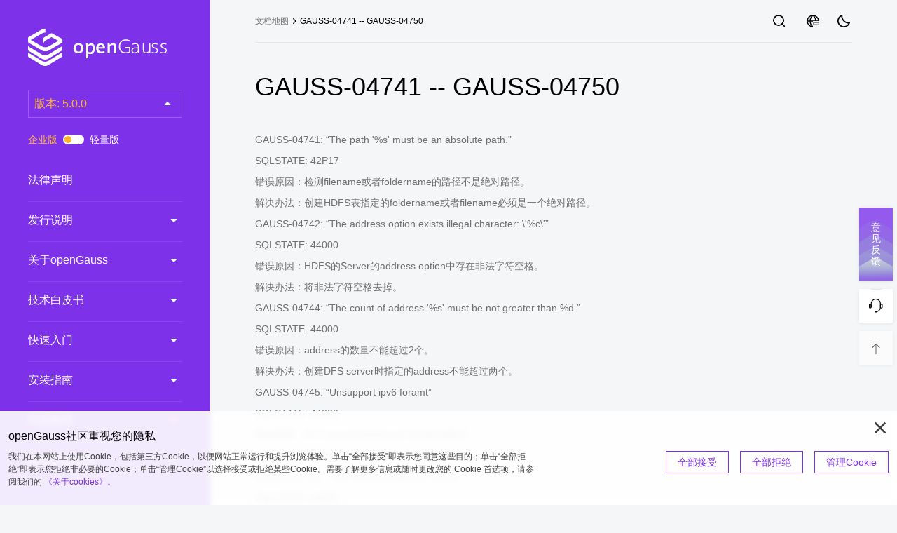

--- FILE ---
content_type: text/html; charset=utf-8
request_url: https://docs.opengauss.org/zh/docs/5.0.0/docs/DatabaseReference/GAUSS-04741----GAUSS-04750.html
body_size: 56214
content:
<!doctype html><html lang=zh><head><meta charset=utf-8><meta name=robots content="all,follow"><meta name=googlebot content="index,follow,snippet,archive"><meta name=viewport content="width=device-width,initial-scale=1"><meta http-equiv=X-UA-Compatible content="ie=edge"><title>Gauss 04741 Gauss 04750 | openGauss文档 | openGauss社区</title>
<meta name=date content="2026-01-18 20:11:43"><meta name=last-modified content="2026-01-18 20:11:43"><meta name=author content="Site template made by devcows Modified by openGauss team"><link rel="shortcut icon" href=/docs/5.0.0/favicon.ico type=image/x-icon><link href="/docs/5.0.0/css/theme.css?t=1768767103000" rel=stylesheet type=text/css><link href="/docs/5.0.0/css/common.css?t=1768767103000" rel=stylesheet type=text/css><link href="/docs/5.0.0/css/pagination.css?t=1768767103000" rel=stylesheet type=text/css><link href="/docs/5.0.0/css/reset.css?t=1768767103000" rel=stylesheet type=text/css><link href="/docs/5.0.0/css/revision_new.css?t=1768767103000" rel=stylesheet type=text/css><link href=/docs/5.0.0/css/highlightjs-theme.css rel=stylesheet type=text/css><link href="/docs/5.0.0/css/cookie.css?t=1768767103000" rel=stylesheet type=text/css><link href="/docs/5.0.0/css/o_theme.css?t=1768767103000" rel=stylesheet type=text/css><link href="/docs/5.0.0/css/float.css?t=1768767103000" rel=stylesheet type=text/css><script src=/docs/5.0.0/js/highlight.min.js></script><script>hljs.highlightAll()</script><script src="/docs/5.0.0/js/version-data.js?t=1768767103000"></script><script src="/docs/5.0.0/js/init-theme.js?t=1768767103000"></script></head><link href="/docs/5.0.0/css/docdetail.css?t=1768767103000" rel=stylesheet type=text/css><link href="/docs/5.0.0/css/markdown.css?t=1768767103000" rel=stylesheet type=text/css><link href="/docs/5.0.0/css/docsearch.css?t=1768767103000" rel=stylesheet type=text/css><body><div id=all><aside class=sidebar><div id=menu-box><div class=pc-logo><a><img src=/docs/5.0.0/img/logo-dark.svg alt=logo></a></div><div id=menu-top-mobile><div class=logo-mobile><div class=logo-img></div><i class=icon-close></i></div><div class="container menu-select-box"><div class=select-box><p>版本选择</p><i class=icon-servision></i></div><div class=option><div class=angle></div><div class=switch-version><span class="text enterprise checked">企业版</span>
<input type=checkbox class=switch id=switchInput>
<span class="text lite">轻量版</span></div></div></div></div><div id=version-select><span></span><div class=option></div></div><div class="switch-version switch-pc"><span class="text enterprise checked">企业版</span>
<input type=checkbox class=switch id=switchInput>
<span class="text lite">轻量版</span></div></div><nav id=docs-menu><div class=nav><div id=docstreeview><ul><li><a href=/zh/docs/5.0.0/docs/ReleaseNotes/%E6%B3%95%E5%BE%8B%E5%A3%B0%E6%98%8E.html>法律声明</a></li><li><a href=/zh/docs/5.0.0/docs/ReleaseNotes/Releasenotes.html>发行说明</a><ul><li><a href=/zh/docs/5.0.0/docs/ReleaseNotes/%E7%94%A8%E6%88%B7%E9%A1%BB%E7%9F%A5.html>用户须知</a></li><li><a href=/zh/docs/5.0.0/docs/ReleaseNotes/%E7%89%88%E6%9C%AC%E4%BB%8B%E7%BB%8D.html>版本介绍</a></li><li><a href=/zh/docs/5.0.0/docs/ReleaseNotes/%E7%89%B9%E6%80%A7%E4%BB%8B%E7%BB%8D.html>特性介绍</a></li><li><a href=/zh/docs/5.0.0/docs/ReleaseNotes/%E7%89%88%E6%9C%AC%E4%BD%BF%E7%94%A8%E6%B3%A8%E6%84%8F%E4%BA%8B%E9%A1%B9.html>版本使用注意事项</a></li><li><a href=/zh/docs/5.0.0/docs/ReleaseNotes/%E5%B7%B2%E7%9F%A5%E9%97%AE%E9%A2%98.html>已知问题</a></li><li><a href=/zh/docs/5.0.0/docs/ReleaseNotes/CVE%E6%BC%8F%E6%B4%9E.html>CVE漏洞</a></li><li><a href=/zh/docs/5.0.0/docs/ReleaseNotes/%E5%B7%B2%E4%BF%AE%E5%A4%8D%E9%97%AE%E9%A2%98.html>已修复问题</a></li><li><a href=/zh/docs/5.0.0/docs/ReleaseNotes/%E6%BA%90%E4%BB%A3%E7%A0%81.html>源代码</a></li><li><a href=/zh/docs/5.0.0/docs/ReleaseNotes/%E5%8F%82%E4%B8%8E%E8%B4%A1%E7%8C%AE.html>参与贡献</a></li><li><a href=/zh/docs/5.0.0/docs/ReleaseNotes/%E8%87%B4%E8%B0%A2.html>致谢</a></li></ul></li><li><a href=/zh/docs/5.0.0/docs/AboutopenGauss/%E5%85%B3%E4%BA%8EopenGauss.html>关于openGauss</a><ul><li><a href=/zh/docs/5.0.0/docs/TechnicalWhitePaper/%E4%BA%A7%E5%93%81%E5%AE%9A%E4%BD%8D.html>产品定位</a></li><li><a href=/zh/docs/5.0.0/docs/AboutopenGauss/%E7%B3%BB%E7%BB%9F%E6%9E%B6%E6%9E%84.html>系统架构</a></li><li><a href=/zh/docs/5.0.0/docs/AboutopenGauss/%E5%BA%94%E7%94%A8%E5%9C%BA%E6%99%AF.html>应用场景</a></li><li><a href=/zh/docs/5.0.0/docs/AboutopenGauss/%E4%BA%A7%E5%93%81%E7%89%B9%E7%82%B9.html>产品特点</a></li><li><a href=/zh/docs/5.0.0/docs/AboutopenGauss/%E8%BF%90%E8%A1%8C%E7%8E%AF%E5%A2%83.html>运行环境</a></li><li><a href=/zh/docs/5.0.0/docs/TechnicalWhitePaper/%E6%8A%80%E6%9C%AF%E6%8C%87%E6%A0%87.html>技术指标</a></li><li><a href=/zh/docs/5.0.0/docs/AboutopenGauss/%E5%9F%BA%E6%9C%AC%E5%8A%9F%E8%83%BD%E5%92%8C%E7%89%B9%E6%80%A7.html>基本功能和特性</a></li><li><a href=/zh/docs/5.0.0/docs/AboutopenGauss/%E4%BC%81%E4%B8%9A%E7%BA%A7%E5%A2%9E%E5%BC%BA%E7%89%B9%E6%80%A7.html>企业级增强特性</a></li><li><a href=/zh/docs/5.0.0/docs/AboutopenGauss/CharacteristicDescription.html>特性描述</a><ul><li><a href=/zh/docs/5.0.0/docs/AboutopenGauss/%E9%AB%98%E6%80%A7%E8%83%BD.html>高性能</a><ul><li><a href=/zh/docs/5.0.0/docs/AboutopenGauss/CBO%E4%BC%98%E5%8C%96%E5%99%A8.html>CBO优化器</a></li><li><a href=/zh/docs/5.0.0/docs/AboutopenGauss/%E6%94%AF%E6%8C%81LLVM.html>支持LLVM</a></li><li><a href=/zh/docs/5.0.0/docs/AboutopenGauss/%E5%90%91%E9%87%8F%E5%8C%96%E5%BC%95%E6%93%8E.html>向量化引擎</a></li><li><a href=/zh/docs/5.0.0/docs/AboutopenGauss/%E8%A1%8C%E5%88%97%E6%B7%B7%E5%90%88%E5%AD%98%E5%82%A8.html>行列混合存储</a></li><li><a href=/zh/docs/5.0.0/docs/AboutopenGauss/%E8%87%AA%E9%80%82%E5%BA%94%E5%8E%8B%E7%BC%A9.html>自适应压缩</a></li><li><a href=/zh/docs/5.0.0/docs/AboutopenGauss/SQL-by-pass.html>SQL by pass</a></li><li><a href=/zh/docs/5.0.0/docs/AboutopenGauss/%E9%B2%B2%E9%B9%8FNUMA%E6%9E%B6%E6%9E%84%E4%BC%98%E5%8C%96.html>鲲鹏NUMA架构优化</a></li><li><a href=/zh/docs/5.0.0/docs/AboutopenGauss/%E6%94%AF%E6%8C%81%E7%BA%BF%E7%A8%8B%E6%B1%A0%E9%AB%98%E5%B9%B6%E5%8F%91.html>支持线程池高并发</a></li><li><a href=/zh/docs/5.0.0/docs/AboutopenGauss/SMP%E5%B9%B6%E8%A1%8C%E6%89%A7%E8%A1%8C.html>SMP并行执行</a></li><li><a href=/zh/docs/5.0.0/docs/AboutopenGauss/Xlog-no-Lock-Flush.html>Xlog no Lock Flush</a></li><li><a href=/zh/docs/5.0.0/docs/AboutopenGauss/Parallel-Page-based-Redo-For-Ustore.html>Parallel Page-based Redo For Ustore</a></li><li><a href=/zh/docs/5.0.0/docs/AboutopenGauss/%E8%A1%8C%E5%AD%98%E8%BD%AC%E5%90%91%E9%87%8F%E5%8C%96.html>行存转向量化</a></li><li><a href=/zh/docs/5.0.0/docs/AboutopenGauss/OCK%E5%8A%A0%E9%80%9F%E6%95%B0%E6%8D%AE%E4%BC%A0%E8%BE%93.html>OCK加速数据传输</a></li><li><a href=/zh/docs/5.0.0/docs/AboutopenGauss/OCK-SCRLOCK%E5%8A%A0%E9%80%9F%E5%88%86%E5%B8%83%E5%BC%8F%E9%94%81.html>OCK SCRLOCK加速分布式锁</a></li></ul></li><li><a href=/zh/docs/5.0.0/docs/AboutopenGauss/%E9%AB%98%E5%8F%AF%E7%94%A8.html>高可用</a><ul><li><a href=/zh/docs/5.0.0/docs/AboutopenGauss/%E4%B8%BB%E5%A4%87%E6%9C%BA.html>主备机</a></li><li><a href=/zh/docs/5.0.0/docs/AboutopenGauss/%E9%80%BB%E8%BE%91%E5%A4%8D%E5%88%B6.html>逻辑复制</a></li><li><a href=/zh/docs/5.0.0/docs/AboutopenGauss/%E9%80%BB%E8%BE%91%E5%A4%87%E4%BB%BD.html>逻辑备份</a></li><li><a href=/zh/docs/5.0.0/docs/AboutopenGauss/%E7%89%A9%E7%90%86%E5%A4%87%E4%BB%BD.html>物理备份</a></li><li><a href=/zh/docs/5.0.0/docs/AboutopenGauss/%E4%BD%9C%E4%B8%9A%E5%A4%B1%E8%B4%A5%E8%87%AA%E5%8A%A8%E9%87%8D%E8%AF%95.html>作业失败自动重试</a></li><li><a href=/zh/docs/5.0.0/docs/AboutopenGauss/%E6%9E%81%E8%87%B4RTO.html>极致RTO</a></li><li><a href=/zh/docs/5.0.0/docs/AboutopenGauss/%E5%9F%BA%E4%BA%8EPaxos%E5%8D%8F%E8%AE%AE%E7%9A%84%E9%AB%98%E5%8F%AF%E7%94%A8.html>基于Paxos协议的高可用</a></li><li><a href=/zh/docs/5.0.0/docs/AboutopenGauss/%E7%BA%A7%E8%81%94%E5%A4%87%E6%9C%BA.html>级联备机</a></li><li><a href=/zh/docs/5.0.0/docs/AboutopenGauss/%E5%BB%B6%E6%97%B6%E5%9B%9E%E6%94%BE.html>延时回放</a></li><li><a href=/zh/docs/5.0.0/docs/AboutopenGauss/%E5%A4%87%E6%9C%BA%E5%A2%9E%E5%8A%A0%E5%88%A0%E9%99%A4.html>备机增加删除</a></li><li><a href=/zh/docs/5.0.0/docs/AboutopenGauss/%E5%BB%B6%E8%BF%9F%E8%BF%9B%E5%85%A5%E6%9C%80%E5%A4%A7%E5%8F%AF%E7%94%A8%E6%A8%A1%E5%BC%8F.html>延迟进入最大可用模式</a></li><li><a href=/zh/docs/5.0.0/docs/AboutopenGauss/%E5%B9%B6%E8%A1%8C%E9%80%BB%E8%BE%91%E8%A7%A3%E7%A0%81.html>并行逻辑解码</a></li><li><a href=/zh/docs/5.0.0/docs/AboutopenGauss/DCF.html>DCF</a></li><li><a href=/zh/docs/5.0.0/docs/AboutopenGauss/CM.html>CM</a></li><li><a href=/zh/docs/5.0.0/docs/AboutopenGauss/%E6%94%AF%E6%8C%81global-syscache.html>支持Global SysCache</a></li><li><a href=/zh/docs/5.0.0/docs/AboutopenGauss/%E6%94%AF%E6%8C%81%E5%A4%87%E6%9C%BAbuild%E5%A4%87%E6%9C%BA.html>支持备机build备机</a></li><li><a href=/zh/docs/5.0.0/docs/AboutopenGauss/%E4%B8%A4%E5%9C%B0%E4%B8%89%E4%B8%AD%E5%BF%83%E8%B7%A8Region%E5%AE%B9%E7%81%BE.html>两地三中心跨Region容灾</a></li></ul></li><li><a href=/zh/docs/5.0.0/docs/AboutopenGauss/%E7%BB%B4%E6%8A%A4%E6%80%A7.html>维护性</a><ul><li><a href=/zh/docs/5.0.0/docs/AboutopenGauss/%E7%81%B0%E5%BA%A6%E5%8D%87%E7%BA%A7.html>灰度升级</a></li><li><a href=/zh/docs/5.0.0/docs/AboutopenGauss/%E6%BB%9A%E5%8A%A8%E5%8D%87%E7%BA%A7.html>滚动升级</a></li><li><a href=/zh/docs/5.0.0/docs/AboutopenGauss/%E6%94%AF%E6%8C%81WDR%E8%AF%8A%E6%96%AD%E6%8A%A5%E5%91%8A.html>支持WDR诊断报告</a></li><li><a href=/zh/docs/5.0.0/docs/AboutopenGauss/%E6%85%A2SQL%E8%AF%8A%E6%96%AD.html>慢SQL诊断</a></li><li><a href=/zh/docs/5.0.0/docs/AboutopenGauss/Session%E6%80%A7%E8%83%BD%E8%AF%8A%E6%96%AD.html>Session性能诊断</a></li><li><a href=/zh/docs/5.0.0/docs/AboutopenGauss/%E7%B3%BB%E7%BB%9FKPI%E8%BE%85%E5%8A%A9%E8%AF%8A%E6%96%AD.html>系统KPI辅助诊断</a></li><li><a href=/zh/docs/5.0.0/docs/AboutopenGauss/%E5%86%85%E7%BD%AEstack%E5%B7%A5%E5%85%B7.html>内置stack工具</a></li><li><a href=/zh/docs/5.0.0/docs/AboutopenGauss/%E6%94%AF%E6%8C%81SQL-PATCH.html>支持SQL PATCH</a></li></ul></li><li><a href=/zh/docs/5.0.0/docs/AboutopenGauss/%E6%95%B0%E6%8D%AE%E5%BA%93%E5%AE%89%E5%85%A8.html>数据库安全</a><ul><li><a href=/zh/docs/5.0.0/docs/AboutopenGauss/%E8%AE%BF%E9%97%AE%E6%8E%A7%E5%88%B6%E6%A8%A1%E5%9E%8B.html>访问控制模型</a></li><li><a href=/zh/docs/5.0.0/docs/AboutopenGauss/%E6%8E%A7%E5%88%B6%E6%9D%83%E5%92%8C%E8%AE%BF%E9%97%AE%E6%9D%83%E5%88%86%E7%A6%BB.html>控制权和访问权分离</a></li><li><a href=/zh/docs/5.0.0/docs/AboutopenGauss/%E6%95%B0%E6%8D%AE%E5%BA%93%E8%AE%A4%E8%AF%81%E6%9C%BA%E5%88%B6.html>数据库认证机制</a></li><li><a href=/zh/docs/5.0.0/docs/AboutopenGauss/%E6%95%B0%E6%8D%AE%E5%8A%A0%E5%AF%86%E5%AD%98%E5%82%A8.html>数据加密存储</a></li><li><a href=/zh/docs/5.0.0/docs/AboutopenGauss/%E6%95%B0%E6%8D%AE%E5%BA%93%E5%AE%A1%E8%AE%A1.html>数据库审计</a></li><li><a href=/zh/docs/5.0.0/docs/AboutopenGauss/%E7%BD%91%E7%BB%9C%E9%80%9A%E4%BF%A1%E5%AE%89%E5%85%A8.html>网络通信安全</a></li><li><a href=/zh/docs/5.0.0/docs/AboutopenGauss/%E8%B5%84%E6%BA%90%E6%A0%87%E7%AD%BE%E6%9C%BA%E5%88%B6.html>资源标签机制</a></li><li><a href=/zh/docs/5.0.0/docs/AboutopenGauss/%E7%BB%9F%E4%B8%80%E5%AE%A1%E8%AE%A1%E6%9C%BA%E5%88%B6.html>统一审计机制</a></li><li><a href=/zh/docs/5.0.0/docs/AboutopenGauss/%E5%8A%A8%E6%80%81%E6%95%B0%E6%8D%AE%E8%84%B1%E6%95%8F%E6%9C%BA%E5%88%B6.html>动态数据脱敏机制</a></li><li><a href=/zh/docs/5.0.0/docs/AboutopenGauss/%E8%A1%8C%E7%BA%A7%E8%AE%BF%E9%97%AE%E6%8E%A7%E5%88%B6.html>行级访问控制</a></li><li><a href=/zh/docs/5.0.0/docs/AboutopenGauss/%E7%94%A8%E6%88%B7%E5%8F%A3%E4%BB%A4%E5%BC%BA%E5%BA%A6%E6%A0%A1%E9%AA%8C%E6%9C%BA%E5%88%B6.html>用户口令强度校验机制</a></li><li><a href=/zh/docs/5.0.0/docs/AboutopenGauss/%E5%85%A8%E5%AF%86%E6%80%81%E6%95%B0%E6%8D%AE%E5%BA%93%E7%AD%89%E5%80%BC%E6%9F%A5%E8%AF%A2.html>全密态数据库等值查询</a></li><li><a href=/zh/docs/5.0.0/docs/AboutopenGauss/%E8%B4%A6%E6%9C%AC%E6%95%B0%E6%8D%AE%E5%BA%93%E6%9C%BA%E5%88%B6.html>账本数据库机制</a></li><li><a href=/zh/docs/5.0.0/docs/AboutopenGauss/%E9%80%8F%E6%98%8E%E6%95%B0%E6%8D%AE%E5%8A%A0%E5%AF%86.html>透明数据加密</a></li></ul></li><li><a href=/zh/docs/5.0.0/docs/AboutopenGauss/%E4%BC%81%E4%B8%9A%E7%BA%A7%E7%89%B9%E6%80%A7.html>企业级特性</a><ul><li><a href=/zh/docs/5.0.0/docs/AboutopenGauss/%E5%87%BD%E6%95%B0%E5%8F%8A%E5%AD%98%E5%82%A8%E8%BF%87%E7%A8%8B%E6%94%AF%E6%8C%81.html>函数及存储过程支持</a></li><li><a href=/zh/docs/5.0.0/docs/AboutopenGauss/%E6%94%AF%E6%8C%81SQL-hint.html>支持SQL hint</a></li><li><a href=/zh/docs/5.0.0/docs/AboutopenGauss/%E5%85%A8%E6%96%87%E7%B4%A2%E5%BC%95.html>全文索引</a></li><li><a href=/zh/docs/5.0.0/docs/AboutopenGauss/Copy%E6%8E%A5%E5%8F%A3%E6%94%AF%E6%8C%81%E5%AE%B9%E9%94%99%E6%9C%BA%E5%88%B6.html>Copy接口支持容错机制</a></li><li><a href=/zh/docs/5.0.0/docs/AboutopenGauss/%E5%88%86%E5%8C%BA.html>分区</a></li><li><a href=/zh/docs/5.0.0/docs/AboutopenGauss/%E9%AB%98%E7%BA%A7%E5%88%86%E6%9E%90%E5%87%BD%E6%95%B0%E6%94%AF%E6%8C%81.html>高级分析函数支持</a></li><li><a href=/zh/docs/5.0.0/docs/AboutopenGauss/%E7%89%A9%E5%8C%96%E8%A7%86%E5%9B%BE.html>物化视图</a></li><li><a href=/zh/docs/5.0.0/docs/AboutopenGauss/%E6%94%AF%E6%8C%81HyperLogLog.html>支持HyperLogLog</a></li><li><a href=/zh/docs/5.0.0/docs/AboutopenGauss/%E5%9C%A8%E7%BA%BF%E6%B7%BB%E5%8A%A0%E7%B4%A2%E5%BC%95.html>在线添加索引</a></li><li><a href=/zh/docs/5.0.0/docs/AboutopenGauss/%E8%87%AA%E6%B2%BB%E4%BA%8B%E5%8A%A1.html>自治事务</a></li><li><a href=/zh/docs/5.0.0/docs/AboutopenGauss/%E5%85%A8%E5%B1%80%E4%B8%B4%E6%97%B6%E8%A1%A8.html>全局临时表</a></li><li><a href=/zh/docs/5.0.0/docs/AboutopenGauss/%E4%BC%AA%E5%88%97ROWNUM.html>伪列ROWNUM</a></li><li><a href=/zh/docs/5.0.0/docs/AboutopenGauss/%E6%94%AF%E6%8C%81%E5%AD%98%E5%82%A8%E8%BF%87%E7%A8%8B%E8%B0%83%E8%AF%95.html>支持存储过程调试</a></li><li><a href=/zh/docs/5.0.0/docs/AboutopenGauss/JDBC%E5%AE%A2%E6%88%B7%E7%AB%AF%E8%B4%9F%E8%BD%BD%E5%9D%87%E8%A1%A1%E4%B8%8E%E8%AF%BB%E5%86%99%E5%88%86%E7%A6%BB.html>JDBC客户端负载均衡与读写分离</a></li><li><a href=/zh/docs/5.0.0/docs/AboutopenGauss/In-place-Update%E5%AD%98%E5%82%A8%E5%BC%95%E6%93%8E.html>In-place Update存储引擎</a></li><li><a href=/zh/docs/5.0.0/docs/AboutopenGauss/%E5%8F%91%E5%B8%83%E8%AE%A2%E9%98%85.html>发布订阅</a></li><li><a href=/zh/docs/5.0.0/docs/AboutopenGauss/%E5%A4%96%E9%94%AE%E9%94%81%E5%A2%9E%E5%BC%BA.html>外键锁增强</a></li><li><a href=/zh/docs/5.0.0/docs/AboutopenGauss/%E6%94%AF%E6%8C%81OLTP%E5%9C%BA%E6%99%AF%E6%95%B0%E6%8D%AE%E5%8E%8B%E7%BC%A9.html>支持OLTP场景数据压缩</a></li><li><a href=/zh/docs/5.0.0/docs/AboutopenGauss/%E4%BA%8B%E4%BB%B6%E8%A7%A6%E5%8F%91%E5%99%A8.html>事件触发器</a></li><li><a href=/zh/docs/5.0.0/docs/AboutopenGauss/%E8%B5%84%E6%BA%90%E6%B1%A0%E5%8C%96.html>资源池化</a></li></ul></li><li><a href=/zh/docs/5.0.0/docs/AboutopenGauss/%E5%BA%94%E7%94%A8%E5%BC%80%E5%8F%91%E6%8E%A5%E5%8F%A3.html>应用开发接口</a><ul><li><a href=/zh/docs/5.0.0/docs/AboutopenGauss/%E6%94%AF%E6%8C%81%E6%A0%87%E5%87%86SQL.html>支持标准SQL</a></li><li><a href=/zh/docs/5.0.0/docs/AboutopenGauss/%E6%94%AF%E6%8C%81%E6%A0%87%E5%87%86%E5%BC%80%E5%8F%91%E6%8E%A5%E5%8F%A3.html>支持标准开发接口</a></li><li><a href=/zh/docs/5.0.0/docs/AboutopenGauss/%E6%94%AF%E6%8C%81%E5%B5%8C%E5%85%A5%E5%BC%8FSQL%E9%A2%84%E5%A4%84%E7%90%86%E5%99%A8-ECPG.html>支持嵌入式SQL预处理器（ECPG）</a></li><li><a href=/zh/docs/5.0.0/docs/AboutopenGauss/PG%E6%8E%A5%E5%8F%A3%E5%85%BC%E5%AE%B9.html>PG接口兼容</a></li><li><a href=/zh/docs/5.0.0/docs/AboutopenGauss/%E6%94%AF%E6%8C%81PL-Java.html>支持PL/Java</a></li><li><a href=/zh/docs/5.0.0/docs/AboutopenGauss/MySQL%E5%85%BC%E5%AE%B9%E6%80%A7%E5%A2%9E%E5%BC%BA.html>MySQL兼容性增强</a></li></ul></li><li><a href=/zh/docs/5.0.0/docs/AboutopenGauss/AI%E8%83%BD%E5%8A%9B.html>AI能力</a><ul><li><a href=/zh/docs/5.0.0/docs/AboutopenGauss/AI4DB-%E6%95%B0%E6%8D%AE%E5%BA%93%E8%87%AA%E6%B2%BB%E8%BF%90%E7%BB%B4.html>AI4DB: 数据库自治运维</a><ul><li><a href=/zh/docs/5.0.0/docs/AboutopenGauss/%E6%95%B0%E6%8D%AE%E5%BA%93%E6%8C%87%E6%A0%87%E9%87%87%E9%9B%86-%E9%A2%84%E6%B5%8B%E4%B8%8E%E5%BC%82%E5%B8%B8%E7%9B%91%E6%8E%A7.html>数据库指标采集、预测与异常监控</a></li><li><a href=/zh/docs/5.0.0/docs/AboutopenGauss/%E6%85%A2SQL%E6%A0%B9%E5%9B%A0%E5%88%86%E6%9E%90.html>慢SQL根因分析</a></li><li><a href=/zh/docs/5.0.0/docs/AboutopenGauss/%E7%B4%A2%E5%BC%95%E6%8E%A8%E8%8D%90.html>索引推荐</a></li><li><a href=/zh/docs/5.0.0/docs/AboutopenGauss/%E5%8F%82%E6%95%B0%E8%B0%83%E4%BC%98%E4%B8%8E%E8%AF%8A%E6%96%AD.html>参数调优与诊断</a></li><li><a href=/zh/docs/5.0.0/docs/AboutopenGauss/%E6%85%A2SQL%E5%8F%91%E7%8E%B0.html>慢SQL发现</a></li></ul></li><li><a href=/zh/docs/5.0.0/docs/AboutopenGauss/DB4AI-%E6%95%B0%E6%8D%AE%E5%BA%93%E9%A9%B1%E5%8A%A8AI.html>DB4AI: 数据库驱动AI</a></li><li><a href=/zh/docs/5.0.0/docs/AboutopenGauss/ABO%E4%BC%98%E5%8C%96%E5%99%A8.html>ABO优化器</a><ul><li><a href=/zh/docs/5.0.0/docs/AboutopenGauss/%E6%99%BA%E8%83%BD%E5%9F%BA%E6%95%B0%E4%BC%B0%E8%AE%A1.html>智能基数估计</a></li><li><a href=/zh/docs/5.0.0/docs/AboutopenGauss/%E8%87%AA%E9%80%82%E5%BA%94%E8%AE%A1%E5%88%92%E9%80%89%E6%8B%A9.html>自适应计划选择</a></li></ul></li></ul></li><li><a href=/zh/docs/5.0.0/docs/AboutopenGauss/%E5%B7%A5%E5%85%B7%E9%93%BE.html>工具链</a><ul><li><a href=/zh/docs/5.0.0/docs/AboutopenGauss/MySQL%E4%B8%80%E9%94%AE%E5%BC%8F%E8%BF%81%E7%A7%BB%E5%B7%A5%E5%85%B7gs_rep_portal.html>MySQL一键式迁移</a></li><li><a href=/zh/docs/5.0.0/docs/AboutopenGauss/%E5%85%A8%E9%87%8F%E8%BF%81%E7%A7%BBgs_mysync.html>全量迁移gs_mysync</a></li><li><a href=/zh/docs/5.0.0/docs/AboutopenGauss/%E5%A2%9E%E9%87%8F%E8%BF%81%E7%A7%BBgs_replicate.html>增量迁移gs_replicate(MySQL -> openGauss)</a></li><li><a href=/zh/docs/5.0.0/docs/AboutopenGauss/%E5%8F%8D%E5%90%91%E8%BF%81%E7%A7%BBgs_replicate.html>反向迁移gs_replicate(openGauss -> MySQL)</a></li><li><a href=/zh/docs/5.0.0/docs/AboutopenGauss/%E6%95%B0%E6%8D%AE%E6%A0%A1%E9%AA%8Cgs_datacheck.html>数据校验gs_datacheck</a></li><li><a href=/zh/docs/5.0.0/docs/AboutopenGauss/openGauss%E5%AE%A2%E6%88%B7%E7%AB%AF%E5%B7%A5%E5%85%B7DataStudio.html>openGauss客户端工具DataStudio</a></li></ul></li><li><a href=/zh/docs/5.0.0/docs/AboutopenGauss/%E4%B8%AD%E9%97%B4%E4%BB%B6.html>中间件</a><ul><li><a href=/zh/docs/5.0.0/docs/AboutopenGauss/%E5%88%86%E5%B8%83%E5%BC%8F%E6%95%B0%E6%8D%AE%E5%BA%93%E8%83%BD%E5%8A%9B.html>分布式数据库能力</a></li><li><a href=/zh/docs/5.0.0/docs/AboutopenGauss/%E4%BD%BF%E7%94%A8kubernetes%E9%83%A8%E7%BD%B2%E5%88%86%E5%B8%83%E5%BC%8F%E6%95%B0%E6%8D%AE%E5%BA%93.html>使用kubernetes部署分布式数据库</a></li><li><a href=/zh/docs/5.0.0/docs/AboutopenGauss/%E5%88%86%E5%B8%83%E5%BC%8F%E5%88%86%E6%9E%90%E8%83%BD%E5%8A%9B.html>分布式分析能力</a></li></ul></li><li><a href=/zh/docs/5.0.0/docs/AboutopenGauss/%E8%B4%9F%E8%BD%BD%E7%AE%A1%E7%90%86.html>负载管理</a><ul><li><a href=/zh/docs/5.0.0/docs/AboutopenGauss/%E6%94%AF%E6%8C%81%E5%BA%95%E5%B1%82%E6%89%A7%E8%A1%8C%E5%B1%82%E9%AB%98%E6%97%B6%E5%BB%B6%E9%80%83%E7%94%9F%E8%83%BD%E5%8A%9B.html>支持底层执行层高时延逃生能力</a></li></ul></li></ul></li></ul></li><li><a href=/zh/docs/5.0.0/docs/TechnicalWhitePaper/Technicalwhitepaper.html>技术白皮书</a><ul><li><a href=/zh/docs/5.0.0/docs/TechnicalWhitePaper/%E4%BA%A7%E5%93%81%E5%AE%9A%E4%BD%8D.html>产品定位</a></li><li><a href=/zh/docs/5.0.0/docs/TechnicalWhitePaper/%E5%BA%94%E7%94%A8%E5%9C%BA%E6%99%AF.html>应用场景</a></li><li><a href=/zh/docs/5.0.0/docs/TechnicalWhitePaper/%E6%8A%80%E6%9C%AF%E7%89%B9%E7%82%B9.html>技术特点</a></li><li><a href=/zh/docs/5.0.0/docs/TechnicalWhitePaper/%E8%BD%AF%E4%BB%B6%E6%9E%B6%E6%9E%84.html>软件架构</a></li><li><a href=/zh/docs/5.0.0/docs/TechnicalWhitePaper/%E9%83%A8%E7%BD%B2%E6%96%B9%E6%A1%88.html>部署方案</a></li><li><a href=/zh/docs/5.0.0/docs/TechnicalWhitePaper/%E5%85%B8%E5%9E%8B%E7%BB%84%E7%BD%91.html>典型组网</a></li><li><a href=/zh/docs/5.0.0/docs/TechnicalWhitePaper/%E8%BD%AF%E7%A1%AC%E4%BB%B6%E9%85%8D%E7%BD%AE%E8%A6%81%E6%B1%82.html>软硬件配置要求</a></li><li><a href=/zh/docs/5.0.0/docs/TechnicalWhitePaper/%E6%95%B0%E6%8D%AE%E5%BA%93%E6%A0%B8%E5%BF%83%E6%8A%80%E6%9C%AF.html>数据库核心技术</a></li><li><a href=/zh/docs/5.0.0/docs/TechnicalWhitePaper/%E6%8A%80%E6%9C%AF%E6%8C%87%E6%A0%87.html>技术指标</a></li><li><a href=/zh/docs/5.0.0/docs/Appendix/%E6%9C%AF%E8%AF%AD%E8%A1%A8.html>术语表</a></li></ul></li><li><a href=/zh/docs/5.0.0/docs/GettingStarted/GettingStarted.html>快速入门</a><ul><li><a href=/zh/docs/5.0.0/docs/GettingStarted/%E4%BA%86%E8%A7%A3openGauss.html>了解openGauss</a></li><li><a href=/zh/docs/5.0.0/docs/GettingStarted/%E5%AE%89%E8%A3%85openGauss.html>安装openGauss</a><ul><li><a href=/zh/docs/5.0.0/docs/GettingStarted/%E5%AE%89%E8%A3%85%E5%87%86%E5%A4%87.html>安装准备</a><ul><li><a href=/zh/docs/5.0.0/docs/GettingStarted/%E8%8E%B7%E5%8F%96%E5%AE%89%E8%A3%85%E5%8C%85.html>获取安装包</a></li><li><a href=/zh/docs/5.0.0/docs/GettingStarted/%E5%87%86%E5%A4%87%E8%BD%AF%E7%A1%AC%E4%BB%B6%E5%AE%89%E8%A3%85%E7%8E%AF%E5%A2%83.html>准备软硬件安装环境</a></li></ul></li><li><a href=/zh/docs/5.0.0/docs/GettingStarted/%E5%8D%95%E8%8A%82%E7%82%B9%E5%AE%B9%E5%99%A8%E5%8C%96%E5%AE%89%E8%A3%85.html>单节点容器化安装</a></li><li><a href=/zh/docs/5.0.0/docs/GettingStarted/%E5%8D%95%E8%8A%82%E7%82%B9%E6%9C%8D%E5%8A%A1%E5%99%A8%E5%AE%89%E8%A3%85.html>单节点服务器安装</a></li></ul></li><li><a href=/zh/docs/5.0.0/docs/GettingStarted/%E8%AE%BF%E9%97%AEopenGauss.html>访问openGauss</a><ul><li><a href=/zh/docs/5.0.0/docs/GettingStarted/%E4%BD%BF%E7%94%A8gsql%E8%AE%BF%E9%97%AEopenGauss.html>使用gsql访问openGauss</a></li><li><a href=/zh/docs/5.0.0/docs/GettingStarted/%E4%BD%BF%E7%94%A8%E5%BA%94%E7%94%A8%E7%A8%8B%E5%BA%8F%E6%8E%A5%E5%8F%A3%E8%AE%BF%E9%97%AEopenGauss.html>使用应用程序接口访问openGauss</a><ul><li><a href=/zh/docs/5.0.0/docs/GettingStarted/C-C++%E8%AF%AD%E8%A8%80.html>C/C++语言</a><ul><li><a href=/zh/docs/5.0.0/docs/GettingStarted/ODBC.html>ODBC</a></li><li><a href=/zh/docs/5.0.0/docs/GettingStarted/libpq.html>libpq</a></li></ul></li><li><a href=/zh/docs/5.0.0/docs/GettingStarted/Java.html>Java</a></li><li><a href=/zh/docs/5.0.0/docs/GettingStarted/Python.html>Python</a></li></ul></li></ul></li><li><a href=/zh/docs/5.0.0/docs/GettingStarted/%E4%BD%BF%E7%94%A8openGauss.html>使用openGauss</a></li></ul></li><li><a href=/zh/docs/5.0.0/docs/InstallationGuide/InstallationGuide.html>安装指南</a><ul><li><a href=/zh/docs/5.0.0/docs/InstallationGuide/%E5%AE%89%E8%A3%85%E6%A6%82%E8%BF%B0.html>安装概述</a></li><li><a href=/zh/docs/5.0.0/docs/InstallationGuide/%E6%9E%81%E7%AE%80%E7%89%88%E5%AE%89%E8%A3%85.html>极简版安装</a><ul><li><a href=/zh/docs/5.0.0/docs/InstallationGuide/%E5%AE%89%E8%A3%85%E5%87%86%E5%A4%87.html>安装准备</a><ul><li><a href=/zh/docs/5.0.0/docs/InstallationGuide/%E8%8E%B7%E5%8F%96%E5%AE%89%E8%A3%85%E5%8C%85.html>获取安装包</a></li><li><a href=/zh/docs/5.0.0/docs/InstallationGuide/%E5%87%86%E5%A4%87%E8%BD%AF%E7%A1%AC%E4%BB%B6%E5%AE%89%E8%A3%85%E7%8E%AF%E5%A2%83.html>准备软硬件安装环境</a></li></ul></li><li><a href=/zh/docs/5.0.0/docs/InstallationGuide/%E6%9C%8D%E5%8A%A1%E5%99%A8%E5%AE%89%E8%A3%85.html>服务器安装</a><ul><li><a href=/zh/docs/5.0.0/docs/InstallationGuide/%E5%8D%95%E8%8A%82%E7%82%B9%E5%AE%89%E8%A3%85.html>单节点安装</a></li><li><a href=/zh/docs/5.0.0/docs/InstallationGuide/%E4%B8%80%E4%B8%BB%E4%B8%80%E5%A4%87%E8%8A%82%E7%82%B9%E5%AE%89%E8%A3%85.html>一主一备节点安装</a></li></ul></li><li><a href=/zh/docs/5.0.0/docs/InstallationGuide/%E5%AE%B9%E5%99%A8%E5%AE%89%E8%A3%85.html>容器安装</a><ul><li><a href=/zh/docs/5.0.0/docs/InstallationGuide/%E5%8D%95%E8%8A%82%E7%82%B9%E5%AE%89%E8%A3%85_%E5%AE%B9%E5%99%A8.html>单节点安装</a></li></ul></li><li><a href=/zh/docs/5.0.0/docs/InstallationGuide/RPM%E5%AE%89%E8%A3%85.html>RPM安装</a></li></ul></li><li><a href=/zh/docs/5.0.0/docs/InstallationGuide/%E4%BC%81%E4%B8%9A%E7%89%88%E5%AE%89%E8%A3%85.html>企业版安装</a><ul><li><a href=/zh/docs/5.0.0/docs/InstallationGuide/%E5%AE%89%E8%A3%85%E5%87%86%E5%A4%87_%E4%BC%81%E4%B8%9A%E7%89%88.html>安装准备</a><ul><li><a href=/zh/docs/5.0.0/docs/InstallationGuide/%E4%BA%86%E8%A7%A3%E5%AE%89%E8%A3%85%E6%B5%81%E7%A8%8B.html>了解安装流程</a></li><li><a href=/zh/docs/5.0.0/docs/InstallationGuide/%E8%8E%B7%E5%8F%96%E5%AE%89%E8%A3%85%E5%8C%85_%E4%BC%81%E4%B8%9A%E7%89%88.html>获取安装包</a></li><li><a href=/zh/docs/5.0.0/docs/InstallationGuide/%E5%87%86%E5%A4%87%E8%BD%AF%E7%A1%AC%E4%BB%B6%E5%AE%89%E8%A3%85%E7%8E%AF%E5%A2%83_%E4%BC%81%E4%B8%9A%E7%89%88.html>准备软硬件安装环境</a></li><li><a href=/zh/docs/5.0.0/docs/InstallationGuide/%E4%BA%86%E8%A7%A3%E5%AE%89%E8%A3%85%E7%94%A8%E6%88%B7%E5%8F%8A%E7%94%A8%E6%88%B7%E7%BB%84.html>了解安装用户及用户组</a></li></ul></li><li><a href=/zh/docs/5.0.0/docs/InstallationGuide/%E5%AE%89%E8%A3%85openGauss.html>安装openGauss</a><ul><li><a href=/zh/docs/5.0.0/docs/InstallationGuide/%E5%88%9B%E5%BB%BAXML%E9%85%8D%E7%BD%AE%E6%96%87%E4%BB%B6.html>创建XML配置文件</a></li><li><a href=/zh/docs/5.0.0/docs/InstallationGuide/%E5%88%9D%E5%A7%8B%E5%8C%96%E5%AE%89%E8%A3%85%E7%8E%AF%E5%A2%83.html>初始化安装环境</a></li><li><a href=/zh/docs/5.0.0/docs/InstallationGuide/%E6%89%A7%E8%A1%8C%E5%AE%89%E8%A3%85.html>执行安装</a></li><li><a href=/zh/docs/5.0.0/docs/InstallationGuide/%E5%AE%89%E8%A3%85%E9%AA%8C%E8%AF%81.html>安装验证</a></li></ul></li><li><a href=/zh/docs/5.0.0/docs/InstallationGuide/%E5%88%9B%E5%BB%BA%E6%95%B0%E6%8D%AE%E5%BA%93.html>创建数据库</a></li><li><a href=/zh/docs/5.0.0/docs/InstallationGuide/%E5%8F%AF%E9%80%89_%E8%AE%BE%E7%BD%AE%E5%A4%87%E6%9C%BA%E5%8F%AF%E8%AF%BB.html>可选_设置备机可读</a></li></ul></li><li><a href=/zh/docs/5.0.0/docs/InstallationGuide/%E5%8D%B8%E8%BD%BDopenGauss.html>卸载openGauss</a></li></ul></li><li><a href=/zh/docs/5.0.0/docs/BriefTutorial/BriefTutorial.html>简易教程</a><ul><li><a href=/zh/docs/5.0.0/docs/BriefTutorial/%E5%9F%BA%E6%9C%AC%E6%A6%82%E5%BF%B5.html>基本概念</a></li><li><a href=/zh/docs/5.0.0/docs/BriefTutorial/%E8%AF%AD%E6%B3%95.html>语法</a></li><li><a href=/zh/docs/5.0.0/docs/BriefTutorial/%E6%95%B0%E6%8D%AE%E7%B1%BB%E5%9E%8B.html>数据类型</a></li><li><a href=/zh/docs/5.0.0/docs/BriefTutorial/%E7%AE%80%E5%8D%95%E6%95%B0%E6%8D%AE%E7%AE%A1%E7%90%86.html>简单数据管理</a><ul><li><a href=/zh/docs/5.0.0/docs/BriefTutorial/%E5%88%9B%E5%BB%BA%E6%95%B0%E6%8D%AE%E5%BA%93.html>创建数据库</a></li><li><a href=/zh/docs/5.0.0/docs/BriefTutorial/%E5%88%9B%E5%BB%BA%E8%A1%A8.html>创建表</a></li><li><a href=/zh/docs/5.0.0/docs/BriefTutorial/INSERT-INTO%E8%AF%AD%E5%8F%A5.html>INSERT INTO语句</a></li><li><a href=/zh/docs/5.0.0/docs/BriefTutorial/UPDATE%E8%AF%AD%E5%8F%A5.html>UPDATE语句</a></li><li><a href=/zh/docs/5.0.0/docs/BriefTutorial/DELETE%E8%AF%AD%E5%8F%A5.html>DELETE语句</a></li><li><a href=/zh/docs/5.0.0/docs/BriefTutorial/%E6%9F%A5%E7%9C%8B%E5%AF%B9%E8%B1%A1.html>查看对象</a></li><li><a href=/zh/docs/5.0.0/docs/BriefTutorial/SELECT%E8%AF%AD%E5%8F%A5.html>SELECT语句</a></li><li><a href=/zh/docs/5.0.0/docs/BriefTutorial/%E8%BF%90%E7%AE%97%E7%AC%A6.html>运算符</a></li><li><a href=/zh/docs/5.0.0/docs/BriefTutorial/%E8%A1%A8%E8%BE%BE%E5%BC%8F.html>表达式</a></li><li><a href=/zh/docs/5.0.0/docs/BriefTutorial/WHERE%E5%AD%90%E5%8F%A5.html>WHERE子句</a></li><li><a href=/zh/docs/5.0.0/docs/BriefTutorial/ORDER-BY%E5%AD%90%E5%8F%A5.html>ORDER BY子句</a></li><li><a href=/zh/docs/5.0.0/docs/BriefTutorial/DISTINCT.html>DISTINCT</a></li><li><a href=/zh/docs/5.0.0/docs/BriefTutorial/GROUP-BY%E5%AD%90%E5%8F%A5.html>GROUP BY子句</a></li><li><a href=/zh/docs/5.0.0/docs/BriefTutorial/HAVING%E5%AD%90%E5%8F%A5.html>HAVING子句</a></li><li><a href=/zh/docs/5.0.0/docs/BriefTutorial/%E6%97%B6%E9%97%B4-%E6%97%A5%E6%9C%9F%E5%87%BD%E6%95%B0%E5%92%8C%E6%93%8D%E4%BD%9C%E7%AC%A6.html>时间/日期函数和操作符</a></li><li><a href=/zh/docs/5.0.0/docs/BriefTutorial/%E6%A8%A1%E5%BC%8F%E5%8C%B9%E9%85%8D%E6%93%8D%E4%BD%9C%E7%AC%A6.html>模式匹配操作符</a></li><li><a href=/zh/docs/5.0.0/docs/BriefTutorial/%E8%81%9A%E9%9B%86%E5%87%BD%E6%95%B0.html>聚集函数</a></li></ul></li><li><a href=/zh/docs/5.0.0/docs/BriefTutorial/%E9%AB%98%E7%BA%A7%E6%95%B0%E6%8D%AE%E7%AE%A1%E7%90%86.html>高级数据管理</a><ul><li><a href=/zh/docs/5.0.0/docs/BriefTutorial/%E7%BA%A6%E6%9D%9F.html>约束</a></li><li><a href=/zh/docs/5.0.0/docs/BriefTutorial/JOIN.html>JOIN</a></li><li><a href=/zh/docs/5.0.0/docs/BriefTutorial/NULL%E5%80%BC.html>NULL值</a></li><li><a href=/zh/docs/5.0.0/docs/BriefTutorial/UNION%E5%AD%90%E5%8F%A5.html>UNION子句</a></li><li><a href=/zh/docs/5.0.0/docs/BriefTutorial/%E5%88%AB%E5%90%8D.html>别名</a></li><li><a href=/zh/docs/5.0.0/docs/BriefTutorial/%E7%B4%A2%E5%BC%95.html>索引</a></li><li><a href=/zh/docs/5.0.0/docs/BriefTutorial/%E6%89%B9%E5%A4%84%E7%90%86%E6%A8%A1%E5%BC%8F.html>批处理模式</a></li><li><a href=/zh/docs/5.0.0/docs/BriefTutorial/%E8%A7%86%E5%9B%BE.html>视图</a></li><li><a href=/zh/docs/5.0.0/docs/BriefTutorial/SCHEMA.html>SCHEMA</a></li><li><a href=/zh/docs/5.0.0/docs/BriefTutorial/ALTER-TABLE%E8%AF%AD%E5%8F%A5.html>ALTER TABLE语句</a></li><li><a href=/zh/docs/5.0.0/docs/BriefTutorial/TRUNCATE-TABLE%E8%AF%AD%E5%8F%A5.html>TRUNCATE TABLE语句</a></li><li><a href=/zh/docs/5.0.0/docs/BriefTutorial/%E4%BA%8B%E5%8A%A1.html>事务</a></li><li><a href=/zh/docs/5.0.0/docs/BriefTutorial/%E6%B8%B8%E6%A0%87.html>游标</a></li><li><a href=/zh/docs/5.0.0/docs/BriefTutorial/%E5%88%86%E5%8C%BA%E8%A1%A8.html>分区表</a></li><li><a href=/zh/docs/5.0.0/docs/BriefTutorial/%E9%94%81.html>锁</a></li><li><a href=/zh/docs/5.0.0/docs/BriefTutorial/%E5%8C%BF%E5%90%8D%E5%9D%97.html>匿名块</a></li><li><a href=/zh/docs/5.0.0/docs/BriefTutorial/%E8%A7%A6%E5%8F%91%E5%99%A8.html>触发器</a></li><li><a href=/zh/docs/5.0.0/docs/BriefTutorial/%E4%BA%8B%E4%BB%B6%E8%A7%A6%E5%8F%91%E5%99%A8.html>事件触发器</a></li><li><a href=/zh/docs/5.0.0/docs/BriefTutorial/%E5%AD%98%E5%82%A8%E8%BF%87%E7%A8%8B.html>存储过程</a></li><li><a href=/zh/docs/5.0.0/docs/BriefTutorial/%E7%89%A9%E5%8C%96%E8%A7%86%E5%9B%BE.html>物化视图</a></li><li><a href=/zh/docs/5.0.0/docs/BriefTutorial/%E5%AD%90%E6%9F%A5%E8%AF%A2.html>子查询</a></li><li><a href=/zh/docs/5.0.0/docs/BriefTutorial/%E6%9D%83%E9%99%90.html>权限</a></li><li><a href=/zh/docs/5.0.0/docs/BriefTutorial/%E5%87%BD%E6%95%B0.html>函数</a></li></ul></li><li><a href=/zh/docs/5.0.0/docs/BriefTutorial/%E9%AB%98%E7%BA%A7%E7%89%B9%E6%80%A7.html>高级特性</a><ul><li><a href=/zh/docs/5.0.0/docs/BriefTutorial/%E7%B4%A2%E5%BC%95%E6%8E%A8%E8%8D%90.html>索引推荐</a></li><li><a href=/zh/docs/5.0.0/docs/BriefTutorial/DB4AI.html>DB4AI</a></li><li><a href=/zh/docs/5.0.0/docs/BriefTutorial/%E5%88%97%E5%AD%98%E5%82%A8.html>列存储</a></li><li><a href=/zh/docs/5.0.0/docs/BriefTutorial/LLVM.html>LLVM</a></li><li><a href=/zh/docs/5.0.0/docs/BriefTutorial/Ustore.html>Ustore</a></li><li><a href=/zh/docs/5.0.0/docs/BriefTutorial/MOT.html>MOT</a></li><li><a href=/zh/docs/5.0.0/docs/BriefTutorial/%E5%85%A8%E5%AF%86%E6%80%81%E6%95%B0%E6%8D%AE%E5%BA%93.html>全密态数据库</a></li><li><a href=/zh/docs/5.0.0/docs/BriefTutorial/DCF.html>DCF</a></li><li><a href=/zh/docs/5.0.0/docs/BriefTutorial/%E5%B9%B6%E8%A1%8C%E6%9F%A5%E8%AF%A2.html>并行查询</a></li><li><a href=/zh/docs/5.0.0/docs/BriefTutorial/%E8%B5%84%E6%BA%90%E6%B1%A0%E5%8C%96.html>资源池化</a></li></ul></li><li><a href=/zh/docs/5.0.0/docs/BriefTutorial/%E9%99%84%E5%BD%95-SQL%E8%AF%AD%E6%B3%95.html>附录：SQL语法</a></li></ul></li><li><a href=/zh/docs/5.0.0/docs/DeveloperGuide/%E5%BA%94%E7%94%A8%E5%BC%80%E5%8F%91%E6%8C%87%E5%8D%97.html>应用开发指南</a><ul><li><a href=/zh/docs/5.0.0/docs/DeveloperGuide/%E6%95%B0%E6%8D%AE%E6%9F%A5%E8%AF%A2%E8%AF%B7%E6%B1%82%E5%A4%84%E7%90%86%E8%BF%87%E7%A8%8B.html>数据查询请求处理过程</a></li><li><a href=/zh/docs/5.0.0/docs/DeveloperGuide/%E5%BC%80%E5%8F%91%E8%AE%BE%E8%AE%A1%E8%A7%84%E8%8C%83.html>开发设计规范</a><ul><li><a href=/zh/docs/5.0.0/docs/DeveloperGuide/%E5%BC%80%E5%8F%91%E8%AE%BE%E8%AE%A1%E8%A7%84%E8%8C%83%E6%A6%82%E8%BF%B0.html>开发设计规范概述</a></li><li><a href=/zh/docs/5.0.0/docs/DeveloperGuide/%E6%95%B0%E6%8D%AE%E5%BA%93%E5%AF%B9%E8%B1%A1%E5%91%BD%E5%90%8D.html>数据库对象命名</a></li><li><a href=/zh/docs/5.0.0/docs/DeveloperGuide/%E6%95%B0%E6%8D%AE%E5%BA%93%E5%AF%B9%E8%B1%A1%E8%AE%BE%E8%AE%A1.html>数据库对象设计</a><ul><li><a href=/zh/docs/5.0.0/docs/DeveloperGuide/Database%E5%92%8CSchema%E8%AE%BE%E8%AE%A1.html>Database和Schema设计</a></li><li><a href=/zh/docs/5.0.0/docs/DeveloperGuide/%E8%A1%A8%E8%AE%BE%E8%AE%A1.html>表设计</a></li><li><a href=/zh/docs/5.0.0/docs/DeveloperGuide/%E8%A7%84%E5%88%92%E5%AD%98%E5%82%A8%E6%A8%A1%E5%9E%8B.html>规划存储模型</a></li><li><a href=/zh/docs/5.0.0/docs/DeveloperGuide/%E5%AD%97%E6%AE%B5%E8%AE%BE%E8%AE%A1.html>字段设计</a></li><li><a href=/zh/docs/5.0.0/docs/DeveloperGuide/%E7%BA%A6%E6%9D%9F%E8%AE%BE%E8%AE%A1.html>约束设计</a></li><li><a href=/zh/docs/5.0.0/docs/DeveloperGuide/%E8%A7%86%E5%9B%BE%E5%92%8C%E5%85%B3%E8%81%94%E8%A1%A8%E8%AE%BE%E8%AE%A1.html>视图和关联表设计</a></li></ul></li><li><a href=/zh/docs/5.0.0/docs/DeveloperGuide/SQL%E7%BC%96%E5%86%99.html>SQL编写</a></li><li><a href=/zh/docs/5.0.0/docs/DeveloperGuide/%E7%A8%8B%E5%BA%8F%E5%BC%80%E5%8F%91%E8%A7%84%E8%8C%83.html>程序开发规范</a><ul><li><a href=/zh/docs/5.0.0/docs/DeveloperGuide/%E5%BC%80%E5%8F%91%E8%A7%84%E8%8C%83.html>开发规范</a></li><li><a href=/zh/docs/5.0.0/docs/DeveloperGuide/%E5%B7%A5%E5%85%B7%E5%AF%B9%E6%8E%A5.html>工具对接</a><ul><li><a href=/zh/docs/5.0.0/docs/DeveloperGuide/JDBC%E9%85%8D%E7%BD%AE.html>JDBC配置</a></li></ul></li></ul></li></ul></li><li><a href=/zh/docs/5.0.0/docs/DeveloperGuide/%E5%9F%BA%E4%BA%8EJDBC%E5%BC%80%E5%8F%91.html>基于JDBC开发</a><ul><li><a href=/zh/docs/5.0.0/docs/DeveloperGuide/JDBC%E5%8C%85-%E9%A9%B1%E5%8A%A8%E7%B1%BB%E5%92%8C%E7%8E%AF%E5%A2%83%E7%B1%BB.html>JDBC包、驱动类和环境类</a></li><li><a href=/zh/docs/5.0.0/docs/DeveloperGuide/%E5%BC%80%E5%8F%91%E6%B5%81%E7%A8%8B_JDBC.html>开发流程</a></li><li><a href=/zh/docs/5.0.0/docs/DeveloperGuide/%E5%8A%A0%E8%BD%BD%E9%A9%B1%E5%8A%A8_JDBC.html>加载驱动</a></li><li><a href=/zh/docs/5.0.0/docs/DeveloperGuide/%E8%BF%9E%E6%8E%A5%E6%95%B0%E6%8D%AE%E5%BA%93_JDBC.html>连接数据库</a></li><li><a href=/zh/docs/5.0.0/docs/DeveloperGuide/%E8%BF%9E%E6%8E%A5%E6%95%B0%E6%8D%AE%E5%BA%93_%E4%BB%A5SSL%E6%96%B9%E5%BC%8F.html>连接数据库（以SSL方式）</a></li><li><a href=/zh/docs/5.0.0/docs/DeveloperGuide/%E8%BF%9E%E6%8E%A5%E6%95%B0%E6%8D%AE%E5%BA%93_UDS%E6%96%B9%E5%BC%8F.html>连接数据库（UDS方式）</a></li><li><a href=/zh/docs/5.0.0/docs/DeveloperGuide/%E6%89%A7%E8%A1%8CSQL%E8%AF%AD%E5%8F%A5_JDBC.html>执行SQL语句</a></li><li><a href=/zh/docs/5.0.0/docs/DeveloperGuide/%E5%A4%84%E7%90%86%E7%BB%93%E6%9E%9C%E9%9B%86_JDBC.html>处理结果集</a></li><li><a href=/zh/docs/5.0.0/docs/DeveloperGuide/%E5%85%B3%E9%97%AD%E8%BF%9E%E6%8E%A5_JDBC.html>关闭连接</a></li><li><a href=/zh/docs/5.0.0/docs/DeveloperGuide/%E6%97%A5%E5%BF%97%E7%AE%A1%E7%90%86.html>日志管理</a></li><li><a href=/zh/docs/5.0.0/docs/DeveloperGuide/%E7%A4%BA%E4%BE%8B-%E5%B8%B8%E7%94%A8%E6%93%8D%E4%BD%9C_JDBC.html>示例：常用操作</a></li><li><a href=/zh/docs/5.0.0/docs/DeveloperGuide/%E7%A4%BA%E4%BE%8B-%E9%87%8D%E6%96%B0%E6%89%A7%E8%A1%8C%E5%BA%94%E7%94%A8SQL.html>示例：重新执行应用SQL</a></li><li><a href=/zh/docs/5.0.0/docs/DeveloperGuide/%E7%A4%BA%E4%BE%8B-%E9%80%9A%E8%BF%87%E6%9C%AC%E5%9C%B0%E6%96%87%E4%BB%B6%E5%AF%BC%E5%85%A5%E5%AF%BC%E5%87%BA%E6%95%B0%E6%8D%AE.html>示例：通过本地文件导入导出数据</a></li><li><a href=/zh/docs/5.0.0/docs/DeveloperGuide/%E7%A4%BA%E4%BE%8B-%E4%BB%8EMY%E5%90%91openGauss%E8%BF%9B%E8%A1%8C%E6%95%B0%E6%8D%AE%E8%BF%81%E7%A7%BB.html>示例：从MY迁移数据</a></li><li><a href=/zh/docs/5.0.0/docs/DeveloperGuide/%E7%A4%BA%E4%BE%8B-%E9%80%BB%E8%BE%91%E5%A4%8D%E5%88%B6%E4%BB%A3%E7%A0%81%E7%A4%BA%E4%BE%8B.html>示例：逻辑复制代码示例</a></li><li><a href=/zh/docs/5.0.0/docs/DeveloperGuide/%E7%A4%BA%E4%BE%8B-%E4%B8%8D%E5%90%8C%E5%9C%BA%E6%99%AF%E4%B8%8B%E8%BF%9E%E6%8E%A5%E6%95%B0%E6%8D%AE%E5%BA%93%E5%8F%82%E6%95%B0%E9%85%8D%E7%BD%AE.html>示例：不同场景下连接数据库参数配置</a></li><li><a href=/zh/docs/5.0.0/docs/DeveloperGuide/%E7%A4%BA%E4%BE%8B-jdbc%E4%B8%BB%E5%A4%87%E9%9B%86%E7%BE%A4%E8%B4%9F%E8%BD%BD%E5%9D%87%E8%A1%A1.html>示例：jdbc主备集群负载均衡</a></li><li><a href=/zh/docs/5.0.0/docs/DeveloperGuide/JDBC%E6%8E%A5%E5%8F%A3%E5%8F%82%E8%80%83.html>JDBC接口参考</a><ul><li><a href=/zh/docs/5.0.0/docs/DeveloperGuide/java-sql-Connection.html>java.sql.Connection</a></li><li><a href=/zh/docs/5.0.0/docs/DeveloperGuide/java-sql-CallableStatement.html>java.sql.CallableStatement</a></li><li><a href=/zh/docs/5.0.0/docs/DeveloperGuide/java-sql-DatabaseMetaData.html>java.sql.DatabaseMetaData</a></li><li><a href=/zh/docs/5.0.0/docs/DeveloperGuide/java-sql-Driver.html>java.sql.Driver</a></li><li><a href=/zh/docs/5.0.0/docs/DeveloperGuide/java-sql-PreparedStatement.html>java.sql.PreparedStatement</a></li><li><a href=/zh/docs/5.0.0/docs/DeveloperGuide/java-sql-ResultSet.html>java.sql.ResultSet</a></li><li><a href=/zh/docs/5.0.0/docs/DeveloperGuide/java-sql-ResultSetMetaData.html>java.sql.ResultSetMetaData</a></li><li><a href=/zh/docs/5.0.0/docs/DeveloperGuide/java-sql-Statement.html>java.sql.Statement</a></li><li><a href=/zh/docs/5.0.0/docs/DeveloperGuide/javax-sql-ConnectionPoolDataSource.html>javax.sql.ConnectionPoolDataSource</a></li><li><a href=/zh/docs/5.0.0/docs/DeveloperGuide/javax-sql-DataSource.html>javax.sql.DataSource</a></li><li><a href=/zh/docs/5.0.0/docs/DeveloperGuide/javax-sql-PooledConnection.html>javax.sql.PooledConnection</a></li><li><a href=/zh/docs/5.0.0/docs/DeveloperGuide/javax-naming-Context.html>javax.naming.Context</a></li><li><a href=/zh/docs/5.0.0/docs/DeveloperGuide/javax-naming-spi-InitialContextFactory.html>javax.naming.spi.InitialContextFactory</a></li><li><a href=/zh/docs/5.0.0/docs/DeveloperGuide/CopyManager.html>CopyManager</a></li></ul></li><li><a href=/zh/docs/5.0.0/docs/DeveloperGuide/JDBC%E5%B8%B8%E7%94%A8%E5%8F%82%E6%95%B0%E5%8F%82%E8%80%83.html>JDBC常用参数参考</a></li></ul></li><li><a href=/zh/docs/5.0.0/docs/DeveloperGuide/%E5%9F%BA%E4%BA%8EODBC%E5%BC%80%E5%8F%91.html>基于ODBC开发</a><ul><li><a href=/zh/docs/5.0.0/docs/DeveloperGuide/ODBC%E5%8C%85%E5%8F%8A%E4%BE%9D%E8%B5%96%E7%9A%84%E5%BA%93%E5%92%8C%E5%A4%B4%E6%96%87%E4%BB%B6.html>ODBC包及依赖的库和头文件</a></li><li><a href=/zh/docs/5.0.0/docs/DeveloperGuide/Linux%E4%B8%8B%E9%85%8D%E7%BD%AE%E6%95%B0%E6%8D%AE%E6%BA%90.html>Linux下配置数据源</a></li><li><a href=/zh/docs/5.0.0/docs/DeveloperGuide/%E5%BC%80%E5%8F%91%E6%B5%81%E7%A8%8B_ODBC.html>开发流程</a></li><li><a href=/zh/docs/5.0.0/docs/DeveloperGuide/%E7%A4%BA%E4%BE%8B-%E5%B8%B8%E7%94%A8%E5%8A%9F%E8%83%BD%E5%92%8C%E6%89%B9%E9%87%8F%E7%BB%91%E5%AE%9A.html>示例：常用功能和批量绑定</a></li><li><a href=/zh/docs/5.0.0/docs/DeveloperGuide/%E5%85%B8%E5%9E%8B%E5%BA%94%E7%94%A8%E5%9C%BA%E6%99%AF%E9%85%8D%E7%BD%AE.html>典型应用场景配置</a></li><li><a href=/zh/docs/5.0.0/docs/DeveloperGuide/ODBC%E6%8E%A5%E5%8F%A3%E5%8F%82%E8%80%83.html>ODBC接口参考</a><ul><li><a href=/zh/docs/5.0.0/docs/DeveloperGuide/SQLAllocEnv.html>SQLAllocEnv</a></li><li><a href=/zh/docs/5.0.0/docs/DeveloperGuide/SQLAllocConnect.html>SQLAllocConnect</a></li><li><a href=/zh/docs/5.0.0/docs/DeveloperGuide/SQLAllocHandle.html>SQLAllocHandle</a></li><li><a href=/zh/docs/5.0.0/docs/DeveloperGuide/SQLAllocStmt.html>SQLAllocStmt</a></li><li><a href=/zh/docs/5.0.0/docs/DeveloperGuide/SQLBindCol.html>SQLBindCol</a></li><li><a href=/zh/docs/5.0.0/docs/DeveloperGuide/SQLBindParameter.html>SQLBindParameter</a></li><li><a href=/zh/docs/5.0.0/docs/DeveloperGuide/SQLColAttribute.html>SQLColAttribute</a></li><li><a href=/zh/docs/5.0.0/docs/DeveloperGuide/SQLConnect.html>SQLConnect</a></li><li><a href=/zh/docs/5.0.0/docs/DeveloperGuide/SQLDisconnect.html>SQLDisconnect</a></li><li><a href=/zh/docs/5.0.0/docs/DeveloperGuide/SQLExecDirect.html>SQLExecDirect</a></li><li><a href=/zh/docs/5.0.0/docs/DeveloperGuide/SQLExecute.html>SQLExecute</a></li><li><a href=/zh/docs/5.0.0/docs/DeveloperGuide/SQLFetch.html>SQLFetch</a></li><li><a href=/zh/docs/5.0.0/docs/DeveloperGuide/SQLFreeStmt.html>SQLFreeStmt</a></li><li><a href=/zh/docs/5.0.0/docs/DeveloperGuide/SQLFreeConnect.html>SQLFreeConnect</a></li><li><a href=/zh/docs/5.0.0/docs/DeveloperGuide/SQLFreeHandle.html>SQLFreeHandle</a></li><li><a href=/zh/docs/5.0.0/docs/DeveloperGuide/SQLFreeEnv.html>SQLFreeEnv</a></li><li><a href=/zh/docs/5.0.0/docs/DeveloperGuide/SQLPrepare.html>SQLPrepare</a></li><li><a href=/zh/docs/5.0.0/docs/DeveloperGuide/SQLGetData.html>SQLGetData</a></li><li><a href=/zh/docs/5.0.0/docs/DeveloperGuide/SQLGetDiagRec.html>SQLGetDiagRec</a></li><li><a href=/zh/docs/5.0.0/docs/DeveloperGuide/SQLSetConnectAttr.html>SQLSetConnectAttr</a></li><li><a href=/zh/docs/5.0.0/docs/DeveloperGuide/SQLSetEnvAttr.html>SQLSetEnvAttr</a></li><li><a href=/zh/docs/5.0.0/docs/DeveloperGuide/SQLSetStmtAttr.html>SQLSetStmtAttr</a></li><li><a href=/zh/docs/5.0.0/docs/DeveloperGuide/%E7%A4%BA%E4%BE%8B-2.html>示例</a></li></ul></li></ul></li><li><a href=/zh/docs/5.0.0/docs/DeveloperGuide/%E5%9F%BA%E4%BA%8EPsycopg%E5%BC%80%E5%8F%91.html>基于Psycopg开发</a><ul><li><a href=/zh/docs/5.0.0/docs/DeveloperGuide/Psycopg%E5%8C%85.html>Psycopg包</a></li><li><a href=/zh/docs/5.0.0/docs/DeveloperGuide/%E5%BC%80%E5%8F%91%E6%B5%81%E7%A8%8B_Psycopg.html>开发流程</a></li><li><a href=/zh/docs/5.0.0/docs/DeveloperGuide/%E5%8A%A0%E8%BD%BD%E9%A9%B1%E5%8A%A8_Psycopg.html>加载驱动</a></li><li><a href=/zh/docs/5.0.0/docs/DeveloperGuide/%E8%BF%9E%E6%8E%A5%E6%95%B0%E6%8D%AE%E5%BA%93_Psycopg.html>连接数据库</a></li><li><a href=/zh/docs/5.0.0/docs/DeveloperGuide/%E6%89%A7%E8%A1%8CSQL%E8%AF%AD%E5%8F%A5_Psycopg.html>执行SQL语句</a></li><li><a href=/zh/docs/5.0.0/docs/DeveloperGuide/%E5%A4%84%E7%90%86%E7%BB%93%E6%9E%9C%E9%9B%86_Psycopg.html>处理结果集</a></li><li><a href=/zh/docs/5.0.0/docs/DeveloperGuide/%E5%85%B3%E9%97%AD%E8%BF%9E%E6%8E%A5_Psycopg.html>关闭连接</a></li><li><a href=/zh/docs/5.0.0/docs/DeveloperGuide/%E8%BF%9E%E6%8E%A5%E6%95%B0%E6%8D%AE%E5%BA%93_SSL%E6%96%B9%E5%BC%8F_Psycopg.html>连接数据库（SSL方式）</a></li><li><a href=/zh/docs/5.0.0/docs/DeveloperGuide/%E7%A4%BA%E4%BE%8B-%E5%B8%B8%E7%94%A8%E6%93%8D%E4%BD%9C_Psycopg.html>示例：常用操作</a></li><li><a href=/zh/docs/5.0.0/docs/DeveloperGuide/Psycopg%E6%8E%A5%E5%8F%A3%E5%8F%82%E8%80%83.html>Psycopg接口参考</a><ul><li><a href=/zh/docs/5.0.0/docs/DeveloperGuide/psycopg2-connect.html>psycopg2.connect()</a></li><li><a href=/zh/docs/5.0.0/docs/DeveloperGuide/connection-cursor.html>connection.cursor()</a></li><li><a href=/zh/docs/5.0.0/docs/DeveloperGuide/cursor-execute-query-vars_list.html>cursor.execute(query,vars_list)</a></li><li><a href=/zh/docs/5.0.0/docs/DeveloperGuide/curosr-executemany-query-vars_list.html>curosr.executemany(query,vars_list)</a></li><li><a href=/zh/docs/5.0.0/docs/DeveloperGuide/connection-commit.html>connection.commit()</a></li><li><a href=/zh/docs/5.0.0/docs/DeveloperGuide/connection-rollback.html>connection.rollback()</a></li><li><a href=/zh/docs/5.0.0/docs/DeveloperGuide/cursor-fetchone.html>cursor.fetchone()</a></li><li><a href=/zh/docs/5.0.0/docs/DeveloperGuide/cursor-fetchall.html>cursor.fetchall()</a></li><li><a href=/zh/docs/5.0.0/docs/DeveloperGuide/cursor-close.html>cursor.close()</a></li><li><a href=/zh/docs/5.0.0/docs/DeveloperGuide/connection-close.html>connection.close()</a></li></ul></li></ul></li><li><a href=/zh/docs/5.0.0/docs/DeveloperGuide/%E5%9F%BA%E4%BA%8Elibpq%E5%BC%80%E5%8F%91.html>基于libpq开发</a><ul><li><a href=/zh/docs/5.0.0/docs/DeveloperGuide/libpq%E4%BD%BF%E7%94%A8%E4%BE%9D%E8%B5%96%E7%9A%84%E5%A4%B4%E6%96%87%E4%BB%B6.html>libpq使用依赖的头文件</a></li><li><a href=/zh/docs/5.0.0/docs/DeveloperGuide/%E5%BC%80%E5%8F%91%E6%B5%81%E7%A8%8B_libpq.html>开发流程</a></li><li><a href=/zh/docs/5.0.0/docs/DeveloperGuide/%E7%A4%BA%E4%BE%8B-libpq.html>示例</a></li><li><a href=/zh/docs/5.0.0/docs/DeveloperGuide/libpq%E6%8E%A5%E5%8F%A3%E5%8F%82%E8%80%83.html>libpq接口参考</a><ul><li><a href=/zh/docs/5.0.0/docs/DeveloperGuide/%E6%95%B0%E6%8D%AE%E5%BA%93%E8%BF%9E%E6%8E%A5%E6%8E%A7%E5%88%B6%E5%87%BD%E6%95%B0.html>数据库连接控制函数</a><ul><li><a href=/zh/docs/5.0.0/docs/DeveloperGuide/PQconnectdbParams.html>PQconnectdbParams</a></li><li><a href=/zh/docs/5.0.0/docs/DeveloperGuide/PQconnectdb.html>PQconnectdb</a></li><li><a href=/zh/docs/5.0.0/docs/DeveloperGuide/PQconninfoParse.html>PQconninfoParse</a></li><li><a href=/zh/docs/5.0.0/docs/DeveloperGuide/PQconnectStart.html>PQconnectStart</a></li><li><a href=/zh/docs/5.0.0/docs/DeveloperGuide/PQerrorMessage.html>PQerrorMessage</a></li><li><a href=/zh/docs/5.0.0/docs/DeveloperGuide/PQsetdbLogin.html>PQsetdbLogin</a></li><li><a href=/zh/docs/5.0.0/docs/DeveloperGuide/PQfinish.html>PQfinish</a></li><li><a href=/zh/docs/5.0.0/docs/DeveloperGuide/PQreset.html>PQreset</a></li><li><a href=/zh/docs/5.0.0/docs/DeveloperGuide/PQstatus.html>PQstatus</a></li></ul></li><li><a href=/zh/docs/5.0.0/docs/DeveloperGuide/%E6%95%B0%E6%8D%AE%E5%BA%93%E6%89%A7%E8%A1%8C%E8%AF%AD%E5%8F%A5%E5%87%BD%E6%95%B0.html>数据库执行语句函数</a><ul><li><a href=/zh/docs/5.0.0/docs/DeveloperGuide/PQclear.html>PQclear</a></li><li><a href=/zh/docs/5.0.0/docs/DeveloperGuide/PQexec.html>PQexec</a></li><li><a href=/zh/docs/5.0.0/docs/DeveloperGuide/PQexecParams.html>PQexecParams</a></li><li><a href=/zh/docs/5.0.0/docs/DeveloperGuide/PQexecParamsBatch.html>PQexecParamsBatch</a></li><li><a href=/zh/docs/5.0.0/docs/DeveloperGuide/PQexecPrepared.html>PQexecPrepared</a></li><li><a href=/zh/docs/5.0.0/docs/DeveloperGuide/PQexecPreparedBatch.html>PQexecPreparedBatch</a></li><li><a href=/zh/docs/5.0.0/docs/DeveloperGuide/PQfname.html>PQfname</a></li><li><a href=/zh/docs/5.0.0/docs/DeveloperGuide/PQgetvalue.html>PQgetvalue</a></li><li><a href=/zh/docs/5.0.0/docs/DeveloperGuide/PQnfields.html>PQnfields</a></li><li><a href=/zh/docs/5.0.0/docs/DeveloperGuide/PQntuples.html>PQntuples</a></li><li><a href=/zh/docs/5.0.0/docs/DeveloperGuide/PQprepare.html>PQprepare</a></li><li><a href=/zh/docs/5.0.0/docs/DeveloperGuide/PQresultStatus.html>PQresultStatus</a></li></ul></li><li><a href=/zh/docs/5.0.0/docs/DeveloperGuide/%E5%BC%82%E6%AD%A5%E5%91%BD%E4%BB%A4%E5%A4%84%E7%90%86.html>异步命令处理</a><ul><li><a href=/zh/docs/5.0.0/docs/DeveloperGuide/PQsendQuery.html>PQsendQuery</a></li><li><a href=/zh/docs/5.0.0/docs/DeveloperGuide/PQsendQueryParams.html>PQsendQueryParams</a></li><li><a href=/zh/docs/5.0.0/docs/DeveloperGuide/PQsendPrepare.html>PQsendPrepare</a></li><li><a href=/zh/docs/5.0.0/docs/DeveloperGuide/PQsendQueryPrepared.html>PQsendQueryPrepared</a></li><li><a href=/zh/docs/5.0.0/docs/DeveloperGuide/PQflush.html>PQflush</a></li></ul></li><li><a href=/zh/docs/5.0.0/docs/DeveloperGuide/%E5%8F%96%E6%B6%88%E6%AD%A3%E5%9C%A8%E5%A4%84%E7%90%86%E7%9A%84%E6%9F%A5%E8%AF%A2.html>取消正在处理的查询</a><ul><li><a href=/zh/docs/5.0.0/docs/DeveloperGuide/PQgetCancel.html>PQgetCancel</a></li><li><a href=/zh/docs/5.0.0/docs/DeveloperGuide/PQfreeCancel.html>PQfreeCancel</a></li><li><a href=/zh/docs/5.0.0/docs/DeveloperGuide/PQcancel.html>PQcancel</a></li></ul></li></ul></li><li><a href=/zh/docs/5.0.0/docs/DeveloperGuide/%E9%93%BE%E6%8E%A5%E5%8F%82%E6%95%B0.html>链接参数</a></li></ul></li><li><a href=/zh/docs/5.0.0/docs/DeveloperGuide/%E7%BC%96%E8%AF%91%E4%B8%8E%E8%B0%83%E8%AF%95.html>编译与调试</a></li></ul></li><li><a href=/zh/docs/5.0.0/docs/CompilationGuide/Compilation.html>编译指南</a><ul><li><a href=/zh/docs/5.0.0/docs/CompilationGuide/%E6%90%AD%E5%BB%BA%E7%BC%96%E8%AF%91%E7%8E%AF%E5%A2%83.html>搭建编译环境</a></li><li><a href=/zh/docs/5.0.0/docs/CompilationGuide/%E7%89%88%E6%9C%AC%E7%BC%96%E8%AF%91.html>版本编译</a></li><li><a href=/zh/docs/5.0.0/docs/CompilationGuide/FAQ.html>FAQ</a></li></ul></li><li><a href=/zh/docs/5.0.0/docs/DatabaseAdministrationGuide/%E6%95%B0%E6%8D%AE%E5%BA%93%E7%AE%A1%E7%90%86%E6%8C%87%E5%8D%97.html>数据库管理指南</a><ul><li><a href=/zh/docs/5.0.0/docs/DatabaseAdministrationGuide/%E6%95%B0%E6%8D%AE%E5%BA%93%E5%9F%BA%E7%A1%80%E6%A6%82%E5%BF%B5%E4%BB%8B%E7%BB%8D.html>数据库基础概念介绍</a></li><li><a href=/zh/docs/5.0.0/docs/DatabaseAdministrationGuide/%E6%95%B0%E6%8D%AE%E5%BA%93%E5%9F%BA%E7%A1%80%E7%AE%A1%E7%90%86.html>数据库基础管理</a><ul><li><a href=/zh/docs/5.0.0/docs/DatabaseAdministrationGuide/%E6%95%B0%E6%8D%AE%E5%AD%98%E5%82%A8%E7%AE%A1%E7%90%86.html>数据存储管理</a><ul><li><a href=/zh/docs/5.0.0/docs/DatabaseAdministrationGuide/%E9%80%BB%E8%BE%91%E5%AD%98%E5%82%A8%E7%BB%93%E6%9E%84.html>逻辑存储结构</a></li></ul></li></ul></li><li><a href=/zh/docs/5.0.0/docs/DatabaseAdministrationGuide/%E6%95%B0%E6%8D%AE%E5%BA%93%E9%83%A8%E7%BD%B2%E6%96%B9%E6%A1%88.html>数据库部署方案</a><ul><li><a href=/zh/docs/5.0.0/docs/DatabaseAdministrationGuide/openGauss%E5%B8%B8%E8%A7%81%E4%B8%BB%E5%A4%87%E9%83%A8%E7%BD%B2%E6%96%B9%E6%A1%88%E7%AE%80%E4%BB%8B.html>openGauss常见主备部署方案简介</a></li><li><a href=/zh/docs/5.0.0/docs/DatabaseAdministrationGuide/%E4%B8%A4%E5%9C%B0%E4%B8%89%E4%B8%AD%E5%BF%83%E8%B7%A8Region%E5%AE%B9%E7%81%BE.html>两地三中心跨Region容灾</a></li><li><a href=/zh/docs/5.0.0/docs/DatabaseAdministrationGuide/%E8%B5%84%E6%BA%90%E6%B1%A0%E5%8C%96%E6%9E%B6%E6%9E%84.html>资源池化架构</a><ul><li><a href=/zh/docs/5.0.0/docs/DatabaseAdministrationGuide/%E8%B5%84%E6%BA%90%E6%B1%A0%E5%8C%96%E5%BC%80%E5%8F%91%E8%80%85%E7%8E%AF%E5%A2%83%E9%83%A8%E7%BD%B2.html>资源池化开发者环境部署</a></li></ul></li></ul></li><li><a href=/zh/docs/5.0.0/docs/DatabaseAdministrationGuide/%E5%88%9B%E5%BB%BA%E5%92%8C%E7%AE%A1%E7%90%86%E6%95%B0%E6%8D%AE%E5%BA%93.html>创建和管理数据库</a></li><li><a href=/zh/docs/5.0.0/docs/DatabaseAdministrationGuide/%E5%88%9B%E5%BB%BA%E5%92%8C%E7%AE%A1%E7%90%86%E8%A1%A8%E7%A9%BA%E9%97%B4.html>创建和管理表空间</a></li><li><a href=/zh/docs/5.0.0/docs/DatabaseAdministrationGuide/%E6%95%B0%E6%8D%AE%E5%BA%93%E5%AF%B9%E8%B1%A1%E7%AE%A1%E7%90%86.html>数据库对象管理</a><ul><li><a href=/zh/docs/5.0.0/docs/DatabaseAdministrationGuide/%E5%88%9B%E5%BB%BA%E5%92%8C%E7%AE%A1%E7%90%86schema.html>创建和管理schema</a></li><li><a href=/zh/docs/5.0.0/docs/DatabaseAdministrationGuide/%E5%88%9B%E5%BB%BA%E5%92%8C%E7%AE%A1%E7%90%86%E6%99%AE%E9%80%9A%E8%A1%A8.html>创建和管理普通表</a><ul><li><a href=/zh/docs/5.0.0/docs/DatabaseAdministrationGuide/%E5%88%9B%E5%BB%BA%E8%A1%A8.html>创建表</a></li><li><a href=/zh/docs/5.0.0/docs/DatabaseAdministrationGuide/%E5%90%91%E8%A1%A8%E4%B8%AD%E6%8F%92%E5%85%A5%E6%95%B0%E6%8D%AE.html>向表中插入数据</a></li><li><a href=/zh/docs/5.0.0/docs/DatabaseAdministrationGuide/%E6%9B%B4%E6%96%B0%E8%A1%A8%E4%B8%AD%E6%95%B0%E6%8D%AE.html>更新表中数据</a></li><li><a href=/zh/docs/5.0.0/docs/DatabaseAdministrationGuide/%E6%9F%A5%E7%9C%8B%E6%95%B0%E6%8D%AE.html>查看数据</a></li><li><a href=/zh/docs/5.0.0/docs/DatabaseAdministrationGuide/%E5%88%A0%E9%99%A4%E8%A1%A8%E4%B8%AD%E6%95%B0%E6%8D%AE.html>删除表中数据</a></li></ul></li><li><a href=/zh/docs/5.0.0/docs/DatabaseAdministrationGuide/%E5%88%9B%E5%BB%BA%E5%92%8C%E7%AE%A1%E7%90%86%E5%88%86%E5%8C%BA%E8%A1%A8.html>创建和管理分区表</a></li><li><a href=/zh/docs/5.0.0/docs/DatabaseAdministrationGuide/%E5%88%9B%E5%BB%BA%E5%92%8C%E7%AE%A1%E7%90%86%E7%B4%A2%E5%BC%95.html>创建和管理索引</a></li><li><a href=/zh/docs/5.0.0/docs/DatabaseAdministrationGuide/%E5%88%9B%E5%BB%BA%E5%92%8C%E7%AE%A1%E7%90%86%E8%A7%86%E5%9B%BE.html>创建和管理视图</a></li><li><a href=/zh/docs/5.0.0/docs/DatabaseAdministrationGuide/%E5%88%9B%E5%BB%BA%E5%92%8C%E7%AE%A1%E7%90%86%E5%BA%8F%E5%88%97.html>创建和管理序列</a></li></ul></li><li><a href=/zh/docs/5.0.0/docs/DatabaseAdministrationGuide/%E5%86%85%E5%AD%98%E4%BC%98%E5%8C%96%E8%A1%A8MOT%E7%AE%A1%E7%90%86.html>内存优化表MOT管理</a><ul><li><a href=/zh/docs/5.0.0/docs/DatabaseAdministrationGuide/MOT%E4%BB%8B%E7%BB%8D.html>MOT介绍</a><ul><li><a href=/zh/docs/5.0.0/docs/DatabaseAdministrationGuide/MOT%E7%AE%80%E4%BB%8B.html>MOT简介</a></li><li><a href=/zh/docs/5.0.0/docs/DatabaseAdministrationGuide/MOT%E7%89%B9%E6%80%A7%E5%8F%8A%E4%BB%B7%E5%80%BC.html>MOT特性及价值</a></li><li><a href=/zh/docs/5.0.0/docs/DatabaseAdministrationGuide/MOT%E5%85%B3%E9%94%AE%E6%8A%80%E6%9C%AF.html>MOT关键技术</a></li><li><a href=/zh/docs/5.0.0/docs/DatabaseAdministrationGuide/MOT%E5%BA%94%E7%94%A8%E5%9C%BA%E6%99%AF.html>MOT应用场景</a></li><li><a href=/zh/docs/5.0.0/docs/DatabaseAdministrationGuide/MOT%E6%80%A7%E8%83%BD%E5%9F%BA%E5%87%86.html>MOT性能基准</a><ul><li><a href=/zh/docs/5.0.0/docs/DatabaseAdministrationGuide/MOT%E7%A1%AC%E4%BB%B6.html>MOT硬件</a></li><li><a href=/zh/docs/5.0.0/docs/DatabaseAdministrationGuide/MOT%E6%B5%8B%E8%AF%95%E6%80%BB%E7%BB%93.html>MOT测试总结</a></li><li><a href=/zh/docs/5.0.0/docs/DatabaseAdministrationGuide/MOT%E9%AB%98%E5%90%9E%E5%90%90%E9%87%8F.html>MOT高吞吐量</a></li><li><a href=/zh/docs/5.0.0/docs/DatabaseAdministrationGuide/MOT%E4%BD%8E%E5%BB%B6%E8%BF%9F.html>MOT低延迟</a></li><li><a href=/zh/docs/5.0.0/docs/DatabaseAdministrationGuide/MOT%E6%81%A2%E5%A4%8D%E6%97%B6%E9%97%B4%E7%9B%AE%E6%A0%87_RTO%E5%92%8C%E5%86%B7%E5%90%AF%E5%8A%A8%E6%97%B6%E9%97%B4.html>MOT恢复时间目标（RTO）和冷启动时间</a></li><li><a href=/zh/docs/5.0.0/docs/DatabaseAdministrationGuide/MOT%E8%B5%84%E6%BA%90%E5%88%A9%E7%94%A8%E7%8E%87.html>MOT资源利用率</a></li><li><a href=/zh/docs/5.0.0/docs/DatabaseAdministrationGuide/MOT%E6%95%B0%E6%8D%AE%E9%87%87%E9%9B%86%E9%80%9F%E5%BA%A6.html>MOT数据采集速度</a></li></ul></li></ul></li><li><a href=/zh/docs/5.0.0/docs/DatabaseAdministrationGuide/%E4%BD%BF%E7%94%A8MOT.html>使用MOT</a><ul><li><a href=/zh/docs/5.0.0/docs/DatabaseAdministrationGuide/MOT%E4%BD%BF%E7%94%A8%E6%A6%82%E8%BF%B0.html>MOT使用概述</a></li><li><a href=/zh/docs/5.0.0/docs/DatabaseAdministrationGuide/MOT%E5%87%86%E5%A4%87.html>MOT准备</a><ul><li><a href=/zh/docs/5.0.0/docs/DatabaseAdministrationGuide/%E5%89%8D%E6%8F%90%E6%9D%A1%E4%BB%B6.html>前提条件</a></li><li><a href=/zh/docs/5.0.0/docs/DatabaseAdministrationGuide/MOT%E5%86%85%E5%AD%98%E5%92%8C%E5%AD%98%E5%82%A8%E8%A7%84%E5%88%92.html>MOT内存和存储规划</a></li></ul></li><li><a href=/zh/docs/5.0.0/docs/DatabaseAdministrationGuide/MOT%E9%83%A8%E7%BD%B2.html>MOT部署</a><ul><li><a href=/zh/docs/5.0.0/docs/DatabaseAdministrationGuide/MOT%E6%9C%8D%E5%8A%A1%E5%99%A8%E4%BC%98%E5%8C%96-x86.html>MOT服务器优化：x86</a></li><li><a href=/zh/docs/5.0.0/docs/DatabaseAdministrationGuide/MOT%E6%9C%8D%E5%8A%A1%E5%99%A8%E4%BC%98%E5%8C%96-%E5%9F%BA%E4%BA%8EArm%E7%9A%84%E5%8D%8E%E4%B8%BATaiShan2P-4P%E6%9C%8D%E5%8A%A1%E5%99%A8.html>MOT服务器优化：基于Arm的华为TaiShan2P/4P服务器</a></li><li><a href=/zh/docs/5.0.0/docs/DatabaseAdministrationGuide/MOT%E9%85%8D%E7%BD%AE.html>MOT配置</a></li></ul></li><li><a href=/zh/docs/5.0.0/docs/DatabaseAdministrationGuide/MOT%E4%BD%BF%E7%94%A8.html>MOT使用</a><ul><li><a href=/zh/docs/5.0.0/docs/DatabaseAdministrationGuide/%E6%8E%88%E4%BA%88%E7%94%A8%E6%88%B7%E6%9D%83%E9%99%90.html>授予用户权限</a></li><li><a href=/zh/docs/5.0.0/docs/DatabaseAdministrationGuide/%E5%88%9B%E5%BB%BA-%E5%88%A0%E9%99%A4MOT.html>创建/删除MOT</a></li><li><a href=/zh/docs/5.0.0/docs/DatabaseAdministrationGuide/%E4%B8%BAMOT%E5%88%9B%E5%BB%BA%E7%B4%A2%E5%BC%95.html>为MOT创建索引</a></li><li><a href=/zh/docs/5.0.0/docs/DatabaseAdministrationGuide/%E5%B0%86%E7%A3%81%E7%9B%98%E8%A1%A8%E8%BD%AC%E6%8D%A2%E4%B8%BAMOT.html>将磁盘表转换为MOT</a></li><li><a href=/zh/docs/5.0.0/docs/DatabaseAdministrationGuide/%E6%9F%A5%E8%AF%A2%E5%8E%9F%E7%94%9F%E7%BC%96%E8%AF%91.html>查询原生编译</a><ul><li><a href=/zh/docs/5.0.0/docs/DatabaseAdministrationGuide/JIT%E5%AD%98%E5%82%A8%E8%BF%87%E7%A8%8B.html>JIT存储过程</a></li><li><a href=/zh/docs/5.0.0/docs/DatabaseAdministrationGuide/MOT-JIT%E8%AF%8A%E6%96%AD.html>MOT JIT诊断</a></li></ul></li><li><a href=/zh/docs/5.0.0/docs/DatabaseAdministrationGuide/%E9%87%8D%E8%AF%95%E4%B8%AD%E6%AD%A2%E4%BA%8B%E5%8A%A1.html>重试中止事务</a></li><li><a href=/zh/docs/5.0.0/docs/DatabaseAdministrationGuide/MOT%E5%A4%96%E9%83%A8%E6%94%AF%E6%8C%81%E5%B7%A5%E5%85%B7.html>MOT外部支持工具</a></li><li><a href=/zh/docs/5.0.0/docs/DatabaseAdministrationGuide/MOT-SQL%E8%A6%86%E7%9B%96%E5%92%8C%E9%99%90%E5%88%B6.html>MOT SQL覆盖和限制</a></li></ul></li><li><a href=/zh/docs/5.0.0/docs/DatabaseAdministrationGuide/MOT%E7%AE%A1%E7%90%86.html>MOT管理</a><ul><li><a href=/zh/docs/5.0.0/docs/DatabaseAdministrationGuide/MOT%E6%8C%81%E4%B9%85%E6%80%A7.html>MOT持久性</a></li><li><a href=/zh/docs/5.0.0/docs/DatabaseAdministrationGuide/MOT%E6%81%A2%E5%A4%8D.html>MOT恢复</a></li><li><a href=/zh/docs/5.0.0/docs/DatabaseAdministrationGuide/MOT%E5%A4%8D%E5%88%B6%E5%92%8C%E9%AB%98%E5%8F%AF%E7%94%A8.html>MOT复制和高可用</a></li><li><a href=/zh/docs/5.0.0/docs/DatabaseAdministrationGuide/MOT%E5%86%85%E5%AD%98%E7%AE%A1%E7%90%86.html>MOT内存管理</a></li><li><a href=/zh/docs/5.0.0/docs/DatabaseAdministrationGuide/MOT-VACUUM%E6%B8%85%E7%90%86.html>MOT VACUUM清理</a></li><li><a href=/zh/docs/5.0.0/docs/DatabaseAdministrationGuide/MOT%E7%BB%9F%E8%AE%A1.html>MOT统计</a></li><li><a href=/zh/docs/5.0.0/docs/DatabaseAdministrationGuide/MOT%E7%9B%91%E6%8E%A7.html>MOT监控</a></li><li><a href=/zh/docs/5.0.0/docs/DatabaseAdministrationGuide/MOT%E9%94%99%E8%AF%AF%E6%B6%88%E6%81%AF.html>MOT错误消息</a></li></ul></li><li><a href=/zh/docs/5.0.0/docs/DatabaseAdministrationGuide/MOT%E6%A0%B7%E4%BE%8BTPC-C%E5%9F%BA%E5%87%86.html>MOT样例TPC-C基准</a></li></ul></li><li><a href=/zh/docs/5.0.0/docs/DatabaseAdministrationGuide/MOT%E7%9A%84%E6%A6%82%E5%BF%B5.html>MOT的概念</a><ul><li><a href=/zh/docs/5.0.0/docs/DatabaseAdministrationGuide/MOT%E7%BA%B5%E5%90%91%E6%89%A9%E5%AE%B9%E6%9E%B6%E6%9E%84.html>MOT纵向扩容架构</a></li><li><a href=/zh/docs/5.0.0/docs/DatabaseAdministrationGuide/MOT%E5%B9%B6%E5%8F%91%E6%8E%A7%E5%88%B6%E6%9C%BA%E5%88%B6.html>MOT并发控制机制</a><ul><li><a href=/zh/docs/5.0.0/docs/DatabaseAdministrationGuide/MOT%E6%9C%AC%E5%9C%B0%E5%86%85%E5%AD%98%E5%92%8C%E5%85%A8%E5%B1%80%E5%86%85%E5%AD%98.html>MOT本地内存和全局内存</a></li><li><a href=/zh/docs/5.0.0/docs/DatabaseAdministrationGuide/MOT-SILO%E5%A2%9E%E5%BC%BA%E7%89%B9%E6%80%A7.html>MOT SILO增强特性</a></li><li><a href=/zh/docs/5.0.0/docs/DatabaseAdministrationGuide/MOT%E9%9A%94%E7%A6%BB%E7%BA%A7%E5%88%AB.html>MOT隔离级别</a></li><li><a href=/zh/docs/5.0.0/docs/DatabaseAdministrationGuide/MOT%E4%B9%90%E8%A7%82%E5%B9%B6%E5%8F%91%E6%8E%A7%E5%88%B6.html>MOT乐观并发控制</a></li></ul></li><li><a href=/zh/docs/5.0.0/docs/DatabaseAdministrationGuide/%E6%89%A9%E5%B1%95FDW%E4%B8%8E%E5%85%B6%E4%BB%96openGauss%E7%89%B9%E6%80%A7.html>扩展FDW与其他openGauss特性</a></li><li><a href=/zh/docs/5.0.0/docs/DatabaseAdministrationGuide/NUMA-aware%E5%88%86%E9%85%8D%E5%92%8C%E4%BA%B2%E5%92%8C%E6%80%A7.html>NUMA-aware分配和亲和性</a></li><li><a href=/zh/docs/5.0.0/docs/DatabaseAdministrationGuide/MOT%E7%B4%A2%E5%BC%95.html>MOT索引</a></li><li><a href=/zh/docs/5.0.0/docs/DatabaseAdministrationGuide/MOT%E6%8C%81%E4%B9%85%E6%80%A7%E6%A6%82%E5%BF%B5.html>MOT持久性概念</a><ul><li><a href=/zh/docs/5.0.0/docs/DatabaseAdministrationGuide/MOT%E6%97%A5%E5%BF%97%E8%AE%B0%E5%BD%95-WAL%E9%87%8D%E5%81%9A%E6%97%A5%E5%BF%97%E6%A6%82%E5%BF%B5.html>MOT日志记录：WAL重做日志概念</a></li><li><a href=/zh/docs/5.0.0/docs/DatabaseAdministrationGuide/MOT%E6%A3%80%E6%9F%A5%E7%82%B9%E6%A6%82%E5%BF%B5.html>MOT检查点概念</a></li></ul></li><li><a href=/zh/docs/5.0.0/docs/DatabaseAdministrationGuide/MOT%E6%81%A2%E5%A4%8D%E6%A6%82%E5%BF%B5.html>MOT恢复概念</a></li><li><a href=/zh/docs/5.0.0/docs/DatabaseAdministrationGuide/MOT%E6%9F%A5%E8%AF%A2%E5%8E%9F%E7%94%9F%E7%BC%96%E8%AF%91_JIT.html>MOT查询原生编译（JIT）</a></li><li><a href=/zh/docs/5.0.0/docs/DatabaseAdministrationGuide/%E5%AF%B9%E6%AF%94-%E7%A3%81%E7%9B%98%E4%B8%8EMOT.html>对比：磁盘与MOT</a></li></ul></li><li><a href=/zh/docs/5.0.0/docs/DatabaseAdministrationGuide/%E9%99%84%E5%BD%95_MOT.html>附录</a></li></ul></li><li><a href=/zh/docs/5.0.0/docs/DatabaseAdministrationGuide/Foreign-Data-Wrapper.html>访问外部数据库</a><ul><li><a href=/zh/docs/5.0.0/docs/DatabaseAdministrationGuide/%E7%94%A8%E4%BA%8EOracle%E7%9A%84%E5%A4%96%E9%83%A8%E6%95%B0%E6%8D%AE%E5%8C%85%E8%A3%85%E5%99%A8.html>oracle_fdw</a></li><li><a href=/zh/docs/5.0.0/docs/DatabaseAdministrationGuide/mysql_fdw.html>mysql_fdw</a></li><li><a href=/zh/docs/5.0.0/docs/DatabaseAdministrationGuide/postgres_fdw.html>postgres_fdw</a></li><li><a href=/zh/docs/5.0.0/docs/DatabaseAdministrationGuide/file_fdw.html>file_fdw</a></li><li><a href=/zh/docs/5.0.0/docs/DatabaseAdministrationGuide/dblink.html>dblink</a></li></ul></li><li><a href=/zh/docs/5.0.0/docs/DatabaseAdministrationGuide/%E7%AE%A1%E7%90%86%E6%95%B0%E6%8D%AE%E5%BA%93%E5%AE%89%E5%85%A8.html>管理数据库安全</a><ul><li><a href=/zh/docs/5.0.0/docs/DatabaseAdministrationGuide/%E5%AE%A2%E6%88%B7%E7%AB%AF%E6%8E%A5%E5%85%A5%E8%AE%A4%E8%AF%81.html>客户端接入认证</a><ul><li><a href=/zh/docs/5.0.0/docs/DatabaseAdministrationGuide/%E9%85%8D%E7%BD%AE%E5%AE%A2%E6%88%B7%E7%AB%AF%E6%8E%A5%E5%85%A5%E8%AE%A4%E8%AF%81.html>配置客户端接入认证</a></li><li><a href=/zh/docs/5.0.0/docs/DatabaseAdministrationGuide/%E9%85%8D%E7%BD%AE%E6%96%87%E4%BB%B6%E5%8F%82%E8%80%83.html>配置文件参考</a></li><li><a href=/zh/docs/5.0.0/docs/DatabaseAdministrationGuide/%E7%94%A8SSL%E8%BF%9B%E8%A1%8C%E5%AE%89%E5%85%A8%E7%9A%84TCP-IP%E8%BF%9E%E6%8E%A5.html>用SSL进行安全的TCP/IP连接</a></li><li><a href=/zh/docs/5.0.0/docs/DatabaseAdministrationGuide/%E7%94%A8SSH%E9%9A%A7%E9%81%93%E8%BF%9B%E8%A1%8C%E5%AE%89%E5%85%A8%E7%9A%84TCP-IP%E8%BF%9E%E6%8E%A5.html>用SSH隧道进行安全的TCP/IP连接</a></li><li><a href=/zh/docs/5.0.0/docs/DatabaseAdministrationGuide/%E6%9F%A5%E7%9C%8B%E6%95%B0%E6%8D%AE%E5%BA%93%E8%BF%9E%E6%8E%A5%E6%95%B0.html>查看数据库连接数</a></li><li><a href=/zh/docs/5.0.0/docs/DatabaseAdministrationGuide/SSL%E8%AF%81%E4%B9%A6%E7%AE%A1%E7%90%86.html>SSL证书管理</a><ul><li><a href=/zh/docs/5.0.0/docs/DatabaseAdministrationGuide/%E8%AF%81%E4%B9%A6%E7%94%9F%E6%88%90.html>证书生成</a></li><li><a href=/zh/docs/5.0.0/docs/DatabaseAdministrationGuide/%E8%AF%81%E4%B9%A6%E6%9B%BF%E6%8D%A2.html>证书替换</a></li></ul></li></ul></li><li><a href=/zh/docs/5.0.0/docs/DatabaseAdministrationGuide/%E7%AE%A1%E7%90%86%E7%94%A8%E6%88%B7%E5%8F%8A%E6%9D%83%E9%99%90.html>管理用户及权限</a><ul><li><a href=/zh/docs/5.0.0/docs/DatabaseAdministrationGuide/%E9%BB%98%E8%AE%A4%E6%9D%83%E9%99%90%E6%9C%BA%E5%88%B6.html>默认权限机制</a></li><li><a href=/zh/docs/5.0.0/docs/DatabaseAdministrationGuide/%E7%AE%A1%E7%90%86%E5%91%98.html>管理员</a></li><li><a href=/zh/docs/5.0.0/docs/DatabaseAdministrationGuide/%E4%B8%89%E6%9D%83%E5%88%86%E7%AB%8B.html>三权分立</a></li><li><a href=/zh/docs/5.0.0/docs/DatabaseAdministrationGuide/%E7%94%A8%E6%88%B7.html>用户</a></li><li><a href=/zh/docs/5.0.0/docs/DatabaseAdministrationGuide/%E8%A7%92%E8%89%B2.html>角色</a></li><li><a href=/zh/docs/5.0.0/docs/DatabaseAdministrationGuide/Schema.html>Schema</a></li><li><a href=/zh/docs/5.0.0/docs/DatabaseAdministrationGuide/%E7%94%A8%E6%88%B7%E6%9D%83%E9%99%90%E8%AE%BE%E7%BD%AE.html>用户权限设置</a></li><li><a href=/zh/docs/5.0.0/docs/DatabaseAdministrationGuide/%E8%A1%8C%E7%BA%A7%E8%AE%BF%E9%97%AE%E6%8E%A7%E5%88%B6.html>行级访问控制</a></li><li><a href=/zh/docs/5.0.0/docs/DatabaseAdministrationGuide/%E8%AE%BE%E7%BD%AE%E5%AE%89%E5%85%A8%E7%AD%96%E7%95%A5.html>设置安全策略</a><ul><li><a href=/zh/docs/5.0.0/docs/DatabaseAdministrationGuide/%E8%AE%BE%E7%BD%AE%E5%B8%90%E6%88%B7%E5%AE%89%E5%85%A8%E7%AD%96%E7%95%A5.html>设置帐户安全策略</a></li><li><a href=/zh/docs/5.0.0/docs/DatabaseAdministrationGuide/%E8%AE%BE%E7%BD%AE%E5%B8%90%E5%8F%B7%E6%9C%89%E6%95%88%E6%9C%9F.html>设置帐号有效期</a></li><li><a href=/zh/docs/5.0.0/docs/DatabaseAdministrationGuide/%E8%AE%BE%E7%BD%AE%E5%AF%86%E7%A0%81%E5%AE%89%E5%85%A8%E7%AD%96%E7%95%A5.html>设置密码安全策略</a></li></ul></li></ul></li><li><a href=/zh/docs/5.0.0/docs/DatabaseAdministrationGuide/%E8%AE%BE%E7%BD%AE%E6%95%B0%E6%8D%AE%E5%BA%93%E5%AE%A1%E8%AE%A1.html>设置数据库审计</a><ul><li><a href=/zh/docs/5.0.0/docs/DatabaseAdministrationGuide/%E5%AE%A1%E8%AE%A1%E6%A6%82%E8%BF%B0.html>审计概述</a></li><li><a href=/zh/docs/5.0.0/docs/DatabaseAdministrationGuide/%E6%9F%A5%E7%9C%8B%E5%AE%A1%E8%AE%A1%E7%BB%93%E6%9E%9C.html>查看审计结果</a></li><li><a href=/zh/docs/5.0.0/docs/DatabaseAdministrationGuide/%E7%BB%B4%E6%8A%A4%E5%AE%A1%E8%AE%A1%E6%97%A5%E5%BF%97.html>维护审计日志</a></li><li><a href=/zh/docs/5.0.0/docs/DatabaseAdministrationGuide/%E8%AE%BE%E7%BD%AE%E7%BB%9F%E4%B8%80%E5%AE%A1%E8%AE%A1%E7%AD%96%E7%95%A5.html>设置统一审计策略</a></li><li><a href=/zh/docs/5.0.0/docs/DatabaseAdministrationGuide/%E8%AE%BE%E7%BD%AE%E6%96%87%E4%BB%B6%E6%9D%83%E9%99%90%E5%AE%89%E5%85%A8%E7%AD%96%E7%95%A5.html>设置文件权限安全策略</a></li></ul></li><li><a href=/zh/docs/5.0.0/docs/DatabaseAdministrationGuide/%E8%AE%BE%E7%BD%AE%E5%AF%86%E6%80%81%E7%AD%89%E5%80%BC%E6%9F%A5%E8%AF%A2.html>设置密态等值查询</a><ul><li><a href=/zh/docs/5.0.0/docs/DatabaseAdministrationGuide/%E5%AF%86%E6%80%81%E7%AD%89%E5%80%BC%E6%9F%A5%E8%AF%A2%E6%A6%82%E8%BF%B0.html>密态等值查询概述</a></li><li><a href=/zh/docs/5.0.0/docs/DatabaseAdministrationGuide/%E4%BD%BF%E7%94%A8gsql%E6%93%8D%E4%BD%9C%E5%AF%86%E6%80%81%E6%95%B0%E6%8D%AE%E5%BA%93.html>使用gsql操作密态数据库</a></li><li><a href=/zh/docs/5.0.0/docs/DatabaseAdministrationGuide/%E4%BD%BF%E7%94%A8JDBC%E6%93%8D%E4%BD%9C%E5%AF%86%E6%80%81%E6%95%B0%E6%8D%AE%E5%BA%93.html>使用JDBC操作密态数据库</a></li><li><a href=/zh/docs/5.0.0/docs/DatabaseAdministrationGuide/%E5%AF%86%E6%80%81%E6%94%AF%E6%8C%81%E5%87%BD%E6%95%B0-%E5%AD%98%E5%82%A8%E8%BF%87%E7%A8%8B.html>密态支持函数/存储过程</a></li></ul></li><li><a href=/zh/docs/5.0.0/docs/DatabaseAdministrationGuide/%E8%AE%BE%E7%BD%AE%E8%B4%A6%E6%9C%AC%E6%95%B0%E6%8D%AE%E5%BA%93.html>设置账本数据库</a><ul><li><a href=/zh/docs/5.0.0/docs/DatabaseAdministrationGuide/%E8%B4%A6%E6%9C%AC%E6%95%B0%E6%8D%AE%E5%BA%93%E6%A6%82%E8%BF%B0.html>账本数据库概述</a></li><li><a href=/zh/docs/5.0.0/docs/DatabaseAdministrationGuide/%E6%9F%A5%E7%9C%8B%E8%B4%A6%E6%9C%AC%E5%8E%86%E5%8F%B2%E6%93%8D%E4%BD%9C%E8%AE%B0%E5%BD%95.html>查看账本历史操作记录</a></li><li><a href=/zh/docs/5.0.0/docs/DatabaseAdministrationGuide/%E6%A0%A1%E9%AA%8C%E8%B4%A6%E6%9C%AC%E6%95%B0%E6%8D%AE%E4%B8%80%E8%87%B4%E6%80%A7.html>校验账本数据一致性</a></li><li><a href=/zh/docs/5.0.0/docs/DatabaseAdministrationGuide/%E5%BD%92%E6%A1%A3%E8%B4%A6%E6%9C%AC%E6%95%B0%E6%8D%AE%E5%BA%93.html>归档账本数据库</a></li><li><a href=/zh/docs/5.0.0/docs/DatabaseAdministrationGuide/%E4%BF%AE%E5%A4%8D%E8%B4%A6%E6%9C%AC%E6%95%B0%E6%8D%AE%E5%BA%93.html>修复账本数据库</a></li></ul></li><li><a href=/zh/docs/5.0.0/docs/DatabaseAdministrationGuide/%E8%AE%BE%E7%BD%AE%E9%80%8F%E6%98%8E%E6%95%B0%E6%8D%AE%E5%8A%A0%E5%AF%86_TDE.html>设置透明数据加密（TDE）</a></li></ul></li><li><a href=/zh/docs/5.0.0/docs/DatabaseAdministrationGuide/%E9%85%8D%E7%BD%AE%E8%BF%90%E8%A1%8C%E5%8F%82%E6%95%B0.html>参数配置</a><ul><li><a href=/zh/docs/5.0.0/docs/DatabaseAdministrationGuide/%E6%9F%A5%E7%9C%8B%E5%8F%82%E6%95%B0.html>查看参数</a></li><li><a href=/zh/docs/5.0.0/docs/DatabaseAdministrationGuide/%E8%AE%BE%E7%BD%AE%E5%8F%82%E6%95%B0.html>设置参数</a></li></ul></li></ul></li><li><a href=/zh/docs/5.0.0/docs/DatabaseOMGuide/DatabaseOMGuide.html>数据库运维指南</a><ul><li><a href=/zh/docs/5.0.0/docs/DatabaseOMGuide/%E5%90%AF%E5%81%9CopenGauss.html>启停openGauss</a></li><li><a href=/zh/docs/5.0.0/docs/DatabaseOMGuide/%E6%9F%A5%E7%9C%8B%E7%8A%B6%E6%80%81.html>查看状态</a></li><li><a href=/zh/docs/5.0.0/docs/DatabaseOMGuide/%E4%BE%8B%E8%A1%8C%E7%BB%B4%E6%8A%A4.html>例行维护</a></li><li><a href=/zh/docs/5.0.0/docs/DatabaseOMGuide/%E5%A4%87%E4%BB%BD%E4%B8%8E%E6%81%A2%E5%A4%8D.html>备份与恢复</a><ul><li><a href=/zh/docs/5.0.0/docs/DatabaseOMGuide/%E5%A4%87%E4%BB%BD%E4%B8%8E%E6%81%A2%E5%A4%8D%E6%A6%82%E8%BF%B0.html>概述</a></li><li><a href=/zh/docs/5.0.0/docs/DatabaseOMGuide/%E9%85%8D%E7%BD%AE%E6%96%87%E4%BB%B6%E7%9A%84%E5%A4%87%E4%BB%BD%E4%B8%8E%E6%81%A2%E5%A4%8D.html>配置文件的备份与恢复</a></li><li><a href=/zh/docs/5.0.0/docs/DatabaseOMGuide/%E9%80%BB%E8%BE%91%E5%A4%87%E4%BB%BD%E4%B8%8E%E6%81%A2%E5%A4%8D.html>逻辑备份与恢复</a></li><li><a href=/zh/docs/5.0.0/docs/DatabaseOMGuide/%E7%89%A9%E7%90%86%E5%A4%87%E4%BB%BD%E4%B8%8E%E6%81%A2%E5%A4%8D.html>物理备份与恢复</a></li><li><a href=/zh/docs/5.0.0/docs/DatabaseOMGuide/%E9%97%AA%E5%9B%9E%E6%81%A2%E5%A4%8D.html>闪回恢复</a></li><li><a href=/zh/docs/5.0.0/docs/DatabaseOMGuide/%E5%AF%BC%E5%87%BA%E6%95%B0%E6%8D%AE.html>导出数据</a><ul><li><a href=/zh/docs/5.0.0/docs/DatabaseOMGuide/%E4%BD%BF%E7%94%A8gs_dump%E5%92%8Cgs_dumpall%E5%91%BD%E4%BB%A4%E5%AF%BC%E5%87%BA%E6%95%B0%E6%8D%AE.html>使用gs_dump和gs_dumpall命令导出数据</a><ul><li><a href=/zh/docs/5.0.0/docs/DatabaseOMGuide/%E6%A6%82%E8%BF%B0-5.html>概述</a></li><li><a href=/zh/docs/5.0.0/docs/DatabaseOMGuide/%E5%AF%BC%E5%87%BA%E5%8D%95%E4%B8%AA%E6%95%B0%E6%8D%AE%E5%BA%93.html>导出单个数据库</a><ul><li><a href=/zh/docs/5.0.0/docs/DatabaseOMGuide/%E5%AF%BC%E5%87%BA%E6%95%B0%E6%8D%AE%E5%BA%93.html>导出数据库</a></li><li><a href=/zh/docs/5.0.0/docs/DatabaseOMGuide/%E5%AF%BC%E5%87%BA%E6%A8%A1%E5%BC%8F.html>导出模式</a></li><li><a href=/zh/docs/5.0.0/docs/DatabaseOMGuide/%E5%AF%BC%E5%87%BA%E8%A1%A8.html>导出表</a></li></ul></li><li><a href=/zh/docs/5.0.0/docs/DatabaseOMGuide/%E5%AF%BC%E5%87%BA%E6%89%80%E6%9C%89%E6%95%B0%E6%8D%AE%E5%BA%93.html>导出所有数据库</a><ul><li><a href=/zh/docs/5.0.0/docs/DatabaseOMGuide/%E5%AF%BC%E5%87%BA%E6%89%80%E6%9C%89%E6%95%B0%E6%8D%AE%E5%BA%93-6.html>导出所有数据库</a></li><li><a href=/zh/docs/5.0.0/docs/DatabaseOMGuide/%E5%AF%BC%E5%87%BA%E5%85%A8%E5%B1%80%E5%AF%B9%E8%B1%A1.html>导出全局对象</a></li></ul></li><li><a href=/zh/docs/5.0.0/docs/DatabaseOMGuide/%E6%97%A0%E6%9D%83%E9%99%90%E8%A7%92%E8%89%B2%E5%AF%BC%E5%87%BA%E6%95%B0%E6%8D%AE.html>无权限角色导出数据</a></li></ul></li></ul></li><li><a href=/zh/docs/5.0.0/docs/DatabaseOMGuide/%E5%AF%BC%E5%85%A5%E6%95%B0%E6%8D%AE.html>导入数据</a><ul><li><a href=/zh/docs/5.0.0/docs/DatabaseOMGuide/%E9%80%9A%E8%BF%87INSERT%E8%AF%AD%E5%8F%A5%E7%9B%B4%E6%8E%A5%E5%86%99%E5%85%A5%E6%95%B0%E6%8D%AE.html>通过INSERT语句直接写入数据</a></li><li><a href=/zh/docs/5.0.0/docs/DatabaseOMGuide/%E4%BD%BF%E7%94%A8COPY-FROM-STDIN%E5%AF%BC%E5%85%A5%E6%95%B0%E6%8D%AE.html>使用COPY FROM STDIN导入数据</a><ul><li><a href=/zh/docs/5.0.0/docs/DatabaseOMGuide/%E5%85%B3%E4%BA%8ECOPY-FROM-STDIN%E5%AF%BC%E5%85%A5%E6%95%B0%E6%8D%AE.html>关于COPY FROM STDIN导入数据</a></li><li><a href=/zh/docs/5.0.0/docs/DatabaseOMGuide/CopyManager%E7%B1%BB%E7%AE%80%E4%BB%8B.html>CopyManager类简介</a></li><li><a href=/zh/docs/5.0.0/docs/DatabaseOMGuide/%E5%A4%84%E7%90%86%E9%94%99%E8%AF%AF%E8%A1%A8.html>处理错误表</a></li><li><a href=/zh/docs/5.0.0/docs/DatabaseOMGuide/%E7%A4%BA%E4%BE%8B1-%E9%80%9A%E8%BF%87%E6%9C%AC%E5%9C%B0%E6%96%87%E4%BB%B6%E5%AF%BC%E5%85%A5%E5%AF%BC%E5%87%BA%E6%95%B0%E6%8D%AE.html>示例1：通过本地文件导入导出数据</a></li><li><a href=/zh/docs/5.0.0/docs/DatabaseOMGuide/%E7%A4%BA%E4%BE%8B2-%E4%BB%8EMY%E5%90%91openGauss%E6%95%B0%E6%8D%AE%E5%BA%93%E8%BF%9B%E8%A1%8C%E6%95%B0%E6%8D%AE%E8%BF%81%E7%A7%BB.html>示例2：从MY向openGauss数据库进行数据迁移</a></li></ul></li><li><a href=/zh/docs/5.0.0/docs/DatabaseOMGuide/%E4%BD%BF%E7%94%A8gsql%E5%85%83%E5%91%BD%E4%BB%A4%E5%AF%BC%E5%85%A5%E6%95%B0%E6%8D%AE.html>使用gsql元命令导入数据</a></li><li><a href=/zh/docs/5.0.0/docs/DatabaseOMGuide/%E4%BD%BF%E7%94%A8gs_restore%E5%91%BD%E4%BB%A4%E5%AF%BC%E5%85%A5%E6%95%B0%E6%8D%AE.html>使用gs_restore命令导入数据</a></li><li><a href=/zh/docs/5.0.0/docs/DatabaseOMGuide/%E6%9B%B4%E6%96%B0%E8%A1%A8%E4%B8%AD%E6%95%B0%E6%8D%AE-4.html>更新表中数据</a><ul><li><a href=/zh/docs/5.0.0/docs/DatabaseOMGuide/%E4%BD%BF%E7%94%A8DML%E5%91%BD%E4%BB%A4%E6%9B%B4%E6%96%B0%E8%A1%A8.html>使用DML命令更新表</a></li><li><a href=/zh/docs/5.0.0/docs/DatabaseOMGuide/%E4%BD%BF%E7%94%A8%E5%90%88%E5%B9%B6%E6%96%B9%E5%BC%8F%E6%9B%B4%E6%96%B0%E5%92%8C%E6%8F%92%E5%85%A5%E6%95%B0%E6%8D%AE.html>使用合并方式更新和插入数据</a></li></ul></li><li><a href=/zh/docs/5.0.0/docs/DatabaseOMGuide/%E6%B7%B1%E5%B1%82%E5%A4%8D%E5%88%B6.html>深层复制</a><ul><li><a href=/zh/docs/5.0.0/docs/DatabaseOMGuide/%E4%BD%BF%E7%94%A8CREATE-TABLE%E6%89%A7%E8%A1%8C%E6%B7%B1%E5%B1%82%E5%A4%8D%E5%88%B6.html>使用CREATE TABLE执行深层复制</a></li><li><a href=/zh/docs/5.0.0/docs/DatabaseOMGuide/%E4%BD%BF%E7%94%A8CREATE-TABLE-LIKE%E6%89%A7%E8%A1%8C%E6%B7%B1%E5%B1%82%E5%A4%8D%E5%88%B6.html>使用CREATE TABLE LIKE执行深层复制</a></li><li><a href=/zh/docs/5.0.0/docs/DatabaseOMGuide/%E9%80%9A%E8%BF%87%E5%88%9B%E5%BB%BA%E4%B8%B4%E6%97%B6%E8%A1%A8%E5%B9%B6%E6%88%AA%E6%96%AD%E5%8E%9F%E5%A7%8B%E8%A1%A8%E6%9D%A5%E6%89%A7%E8%A1%8C%E6%B7%B1%E5%B1%82%E5%A4%8D%E5%88%B6.html>通过创建临时表并截断原始表来执行深层复制</a></li></ul></li><li><a href=/zh/docs/5.0.0/docs/DatabaseOMGuide/%E5%88%86%E6%9E%90%E8%A1%A8.html>分析表</a></li><li><a href=/zh/docs/5.0.0/docs/DatabaseOMGuide/%E5%AF%B9%E8%A1%A8%E6%89%A7%E8%A1%8CVACUUM.html>对表执行VACUUM</a></li><li><a href=/zh/docs/5.0.0/docs/DatabaseOMGuide/%E7%AE%A1%E7%90%86%E5%B9%B6%E5%8F%91%E5%86%99%E5%85%A5%E6%93%8D%E4%BD%9C.html>管理并发写入操作</a><ul><li><a href=/zh/docs/5.0.0/docs/DatabaseOMGuide/%E4%BA%8B%E5%8A%A1%E9%9A%94%E7%A6%BB%E8%AF%B4%E6%98%8E.html>事务隔离说明</a></li><li><a href=/zh/docs/5.0.0/docs/DatabaseOMGuide/%E5%86%99%E5%85%A5%E5%92%8C%E8%AF%BB%E5%86%99%E6%93%8D%E4%BD%9C.html>写入和读写操作</a></li><li><a href=/zh/docs/5.0.0/docs/DatabaseOMGuide/%E5%B9%B6%E5%8F%91%E5%86%99%E5%85%A5%E4%BA%8B%E5%8A%A1%E7%9A%84%E6%BD%9C%E5%9C%A8%E6%AD%BB%E9%94%81%E6%83%85%E5%86%B5.html>并发写入事务的潜在死锁情况</a></li><li><a href=/zh/docs/5.0.0/docs/DatabaseOMGuide/%E5%B9%B6%E5%8F%91%E5%86%99%E5%85%A5%E7%A4%BA%E4%BE%8B.html>并发写入示例</a><ul><li><a href=/zh/docs/5.0.0/docs/DatabaseOMGuide/%E7%9B%B8%E5%90%8C%E8%A1%A8%E7%9A%84INSERT%E5%92%8CDELETE%E5%B9%B6%E5%8F%91.html>相同表的INSERT和DELETE并发</a></li><li><a href=/zh/docs/5.0.0/docs/DatabaseOMGuide/%E7%9B%B8%E5%90%8C%E8%A1%A8%E7%9A%84%E5%B9%B6%E5%8F%91INSERT.html>相同表的并发INSERT</a></li><li><a href=/zh/docs/5.0.0/docs/DatabaseOMGuide/%E7%9B%B8%E5%90%8C%E8%A1%A8%E7%9A%84%E5%B9%B6%E5%8F%91UPDATE.html>相同表的并发UPDATE</a></li><li><a href=/zh/docs/5.0.0/docs/DatabaseOMGuide/%E6%95%B0%E6%8D%AE%E5%AF%BC%E5%85%A5%E5%92%8C%E6%9F%A5%E8%AF%A2%E7%9A%84%E5%B9%B6%E5%8F%91.html>数据导入和查询的并发</a></li></ul></li></ul></li></ul></li></ul></li><li><a href=/zh/docs/5.0.0/docs/DatabaseOMGuide/%E5%AE%9E%E4%BE%8B%E4%B8%BB%E5%A4%87%E5%88%87%E6%8D%A2.html>实例主备切换</a></li><li><a href=/zh/docs/5.0.0/docs/DatabaseOMGuide/%E9%80%BB%E8%BE%91%E5%A4%8D%E5%88%B6.html>逻辑复制</a><ul><li><a href=/zh/docs/5.0.0/docs/DatabaseOMGuide/%E9%80%BB%E8%BE%91%E8%A7%A3%E7%A0%81.html>逻辑解码</a><ul><li><a href=/zh/docs/5.0.0/docs/DatabaseOMGuide/%E9%80%BB%E8%BE%91%E8%A7%A3%E7%A0%81%E6%A6%82%E8%BF%B0.html>逻辑解码概述</a></li><li><a href=/zh/docs/5.0.0/docs/DatabaseOMGuide/%E4%BD%BF%E7%94%A8SQL%E5%87%BD%E6%95%B0%E6%8E%A5%E5%8F%A3%E8%BF%9B%E8%A1%8C%E9%80%BB%E8%BE%91%E8%A7%A3%E7%A0%81.html>使用SQL函数接口进行逻辑解码</a></li></ul></li><li><a href=/zh/docs/5.0.0/docs/DatabaseOMGuide/%E5%8F%91%E5%B8%83%E8%AE%A2%E9%98%85.html>发布订阅</a><ul><li><a href=/zh/docs/5.0.0/docs/DatabaseOMGuide/%E5%8F%91%E5%B8%83.html>发布</a></li><li><a href=/zh/docs/5.0.0/docs/DatabaseOMGuide/%E8%AE%A2%E9%98%85.html>订阅</a></li><li><a href=/zh/docs/5.0.0/docs/DatabaseOMGuide/%E5%86%B2%E7%AA%81%E5%A4%84%E7%90%86.html>冲突处理</a></li><li><a href=/zh/docs/5.0.0/docs/DatabaseOMGuide/%E9%99%90%E5%88%B6.html>限制</a></li><li><a href=/zh/docs/5.0.0/docs/DatabaseOMGuide/%E6%9E%B6%E6%9E%84.html>架构</a></li><li><a href=/zh/docs/5.0.0/docs/DatabaseOMGuide/%E7%9B%91%E6%8E%A7.html>监控</a></li><li><a href=/zh/docs/5.0.0/docs/DatabaseOMGuide/%E5%AE%89%E5%85%A8%E6%80%A7.html>安全性</a></li><li><a href=/zh/docs/5.0.0/docs/DatabaseOMGuide/%E9%85%8D%E7%BD%AE%E8%AE%BE%E7%BD%AE.html>配置设置</a></li><li><a href=/zh/docs/5.0.0/docs/DatabaseOMGuide/%E5%BF%AB%E9%80%9F%E8%AE%BE%E7%BD%AE.html>快速设置</a></li></ul></li></ul></li><li><a href=/zh/docs/5.0.0/docs/DatabaseOMGuide/upgrade.html>升级</a><ul><li><a href=/zh/docs/5.0.0/docs/DatabaseOMGuide/%E5%8D%87%E7%BA%A7%E5%89%8D%E5%BF%85%E8%AF%BB.html>升级前必读</a></li><li><a href=/zh/docs/5.0.0/docs/DatabaseOMGuide/%E5%8D%87%E7%BA%A7%E6%B5%81%E7%A8%8B.html>升级流程</a></li><li><a href=/zh/docs/5.0.0/docs/DatabaseOMGuide/%E5%8D%87%E7%BA%A7%E5%89%8D%E5%87%86%E5%A4%87%E4%B8%8E%E6%A3%80%E6%9F%A5.html>升级前准备与检查</a></li><li><a href=/zh/docs/5.0.0/docs/DatabaseOMGuide/%E5%8D%87%E7%BA%A7%E6%93%8D%E4%BD%9C.html>升级操作</a></li><li><a href=/zh/docs/5.0.0/docs/DatabaseOMGuide/%E5%8D%87%E7%BA%A7%E9%AA%8C%E8%AF%81.html>升级验证</a></li><li><a href=/zh/docs/5.0.0/docs/DatabaseOMGuide/%E6%8F%90%E4%BA%A4%E5%8D%87%E7%BA%A7.html>提交升级</a></li><li><a href=/zh/docs/5.0.0/docs/DatabaseOMGuide/%E5%8D%87%E7%BA%A7%E7%89%88%E6%9C%AC%E5%9B%9E%E6%BB%9A.html>升级版本回滚</a></li><li><a href=/zh/docs/5.0.0/docs/DatabaseOMGuide/%E5%BC%82%E5%B8%B8%E5%A4%84%E7%90%86.html>异常处理</a></li><li><a href=/zh/docs/5.0.0/docs/DatabaseOMGuide/%E9%9B%86%E7%BE%A4%E7%AE%A1%E7%90%86%E7%BB%84%E4%BB%B6%E5%A2%9E%E9%87%8F%E5%8D%87%E7%BA%A7.html>集群管理组件增量升级</a></li></ul></li><li><a href=/zh/docs/5.0.0/docs/DatabaseOMGuide/%E5%B8%B8%E8%A7%81%E6%95%85%E9%9A%9C%E5%AE%9A%E4%BD%8D%E6%8C%87%E5%8D%97.html>常见故障定位指南</a><ul><li><a href=/zh/docs/5.0.0/docs/DatabaseOMGuide/%E5%B8%B8%E8%A7%81%E6%95%85%E9%9A%9C%E5%AE%9A%E4%BD%8D%E6%89%8B%E6%AE%B5.html>常见故障定位手段</a></li><li><a href=/zh/docs/5.0.0/docs/DatabaseOMGuide/%E5%B8%B8%E8%A7%81%E6%95%85%E9%9A%9C%E5%AE%9A%E4%BD%8D%E6%A1%88%E4%BE%8B.html>常见故障定位案例</a><ul><li><a href=/zh/docs/5.0.0/docs/DatabaseOMGuide/core%E9%97%AE%E9%A2%98%E5%AE%9A%E4%BD%8D.html>core问题定位</a><ul><li><a href=/zh/docs/5.0.0/docs/DatabaseOMGuide/%E7%A3%81%E7%9B%98%E6%BB%A1%E6%95%85%E9%9A%9C%E5%BC%95%E8%B5%B7%E7%9A%84core%E9%97%AE%E9%A2%98.html>磁盘满故障引起的core问题</a></li><li><a href=/zh/docs/5.0.0/docs/DatabaseOMGuide/GUC%E5%8F%82%E6%95%B0log_directory%E8%AE%BE%E7%BD%AE%E4%B8%8D%E6%AD%A3%E7%A1%AE%E5%BC%95%E8%B5%B7%E7%9A%84core%E9%97%AE%E9%A2%98.html>GUC参数log_directory设置不正确引起的core问题</a></li><li><a href=/zh/docs/5.0.0/docs/DatabaseOMGuide/%E5%BC%80%E5%90%AFRemoveIPC%E5%BC%95%E8%B5%B7%E7%9A%84core%E9%97%AE%E9%A2%98.html>开启RemoveIPC引起的core问题</a></li></ul></li><li><a href=/zh/docs/5.0.0/docs/DatabaseOMGuide/TPCC%E8%BF%90%E8%A1%8C%E6%97%B6-%E6%B3%A8%E5%85%A5%E7%A3%81%E7%9B%98%E6%BB%A1%E6%95%85%E9%9A%9C-TPCC%E5%8D%A1%E4%BD%8F%E7%9A%84%E9%97%AE%E9%A2%98.html>TPCC运行时，注入磁盘满故障，TPCC卡住的问题</a></li><li><a href=/zh/docs/5.0.0/docs/DatabaseOMGuide/%E5%A4%87%E6%9C%BA%E5%A4%84%E4%BA%8Eneed-repair_WAL_%E7%8A%B6%E6%80%81%E9%97%AE%E9%A2%98.html>备机处于need repair(WAL)状态问题</a></li><li><a href=/zh/docs/5.0.0/docs/DatabaseOMGuide/%E5%86%85%E5%AD%98%E4%B8%8D%E8%B6%B3%E9%97%AE%E9%A2%98.html>内存不足问题</a></li><li><a href=/zh/docs/5.0.0/docs/DatabaseOMGuide/%E6%9C%8D%E5%8A%A1%E5%90%AF%E5%8A%A8%E5%A4%B1%E8%B4%A5.html>服务启动失败</a></li><li><a href=/zh/docs/5.0.0/docs/DatabaseOMGuide/%E5%87%BA%E7%8E%B0-Error-No-space-left-on-device-%E6%8F%90%E7%A4%BA.html>出现“Error:No space left on device”提示</a></li><li><a href=/zh/docs/5.0.0/docs/DatabaseOMGuide/%E5%9C%A8XFS%E6%96%87%E4%BB%B6%E7%B3%BB%E7%BB%9F%E4%B8%AD-%E4%BD%BF%E7%94%A8du%E5%91%BD%E4%BB%A4%E6%9F%A5%E8%AF%A2%E6%95%B0%E6%8D%AE%E6%96%87%E4%BB%B6%E5%A4%A7%E5%B0%8F%E5%A4%A7%E4%BA%8E%E6%96%87%E4%BB%B6%E5%AE%9E%E9%99%85%E5%A4%A7%E5%B0%8F.html>在XFS文件系统中，使用du命令查询数据文件大小大于文件实际大小</a></li><li><a href=/zh/docs/5.0.0/docs/DatabaseOMGuide/%E5%9C%A8XFS%E6%96%87%E4%BB%B6%E7%B3%BB%E7%BB%9F%E4%B8%AD-%E5%87%BA%E7%8E%B0%E6%96%87%E4%BB%B6%E6%8D%9F%E5%9D%8F.html>在XFS文件系统中，出现文件损坏</a></li><li><a href=/zh/docs/5.0.0/docs/DatabaseOMGuide/switchover%E6%93%8D%E4%BD%9C%E6%97%B6-%E4%B8%BB%E6%9C%BA%E9%99%8D%E5%A4%87%E5%8D%A1%E4%BD%8F.html>switchover操作时，主机降备卡住</a></li><li><a href=/zh/docs/5.0.0/docs/DatabaseOMGuide/%E7%A3%81%E7%9B%98%E7%A9%BA%E9%97%B4%E8%BE%BE%E5%88%B0%E9%98%88%E5%80%BC-%E6%95%B0%E6%8D%AE%E5%BA%93%E5%8F%AA%E8%AF%BB.html>磁盘空间达到阈值-数据库只读</a></li><li><a href=/zh/docs/5.0.0/docs/DatabaseOMGuide/%E5%88%86%E6%9E%90%E6%9F%A5%E8%AF%A2%E8%AF%AD%E5%8F%A5%E9%95%BF%E6%97%B6%E9%97%B4%E8%BF%90%E8%A1%8C%E7%9A%84%E9%97%AE%E9%A2%98.html>分析查询语句长时间运行的问题</a></li><li><a href=/zh/docs/5.0.0/docs/DatabaseOMGuide/%E5%88%86%E6%9E%90%E6%9F%A5%E8%AF%A2%E8%AF%AD%E5%8F%A5%E8%BF%90%E8%A1%8C%E7%8A%B6%E6%80%81.html>分析查询语句运行状态</a></li><li><a href=/zh/docs/5.0.0/docs/DatabaseOMGuide/%E5%BC%BA%E5%88%B6%E7%BB%93%E6%9D%9F%E6%8C%87%E5%AE%9A%E7%9A%84%E9%97%AE%E9%A2%98%E4%BC%9A%E8%AF%9D.html>强制结束指定的问题会话</a></li><li><a href=/zh/docs/5.0.0/docs/DatabaseOMGuide/%E5%88%86%E6%9E%90%E6%9F%A5%E8%AF%A2%E8%AF%AD%E5%8F%A5%E6%98%AF%E5%90%A6%E8%A2%AB%E9%98%BB%E5%A1%9E.html>分析查询语句是否被阻塞</a></li><li><a href=/zh/docs/5.0.0/docs/DatabaseOMGuide/%E5%88%86%E6%9E%90%E6%9F%A5%E8%AF%A2%E6%95%88%E7%8E%87%E5%BC%82%E5%B8%B8%E9%99%8D%E4%BD%8E%E7%9A%84%E9%97%AE%E9%A2%98.html>分析查询效率异常降低的问题</a></li><li><a href=/zh/docs/5.0.0/docs/DatabaseOMGuide/%E6%89%A7%E8%A1%8C-SQL-%E8%AF%AD%E5%8F%A5%E6%97%B6-%E6%8F%90%E7%A4%BA-Lock-wait-timeout.html>执行 SQL 语句时，提示 Lock wait timeout</a></li><li><a href=/zh/docs/5.0.0/docs/DatabaseOMGuide/VACUUM-FULL%E4%B8%80%E5%BC%A0%E8%A1%A8%E5%90%8E-%E8%A1%A8%E6%96%87%E4%BB%B6%E5%A4%A7%E5%B0%8F%E6%97%A0%E5%8F%98%E5%8C%96.html>VACUUM FULL一张表后，表文件大小无变化</a></li><li><a href=/zh/docs/5.0.0/docs/DatabaseOMGuide/%E6%89%A7%E8%A1%8C%E4%BF%AE%E6%94%B9%E8%A1%A8%E5%88%86%E5%8C%BA%E6%93%8D%E4%BD%9C%E6%97%B6%E6%8A%A5%E9%94%99.html>执行修改表分区操作时报错</a></li><li><a href=/zh/docs/5.0.0/docs/DatabaseOMGuide/%E4%B8%8D%E5%90%8C%E7%94%A8%E6%88%B7%E6%9F%A5%E8%AF%A2%E5%90%8C%E8%A1%A8%E6%98%BE%E7%A4%BA%E6%95%B0%E6%8D%AE%E4%B8%8D%E5%90%8C.html>不同用户查询同表显示数据不同</a></li><li><a href=/zh/docs/5.0.0/docs/DatabaseOMGuide/%E4%BF%AE%E6%94%B9%E7%B4%A2%E5%BC%95%E6%97%B6%E5%8F%AA%E8%B0%83%E7%94%A8%E7%B4%A2%E5%BC%95%E5%90%8D%E6%8F%90%E7%A4%BA%E7%B4%A2%E5%BC%95%E4%B8%8D%E5%AD%98%E5%9C%A8.html>修改索引时只调用索引名提示索引不存在</a></li><li><a href=/zh/docs/5.0.0/docs/DatabaseOMGuide/%E9%87%8D%E5%BB%BA%E7%B4%A2%E5%BC%95%E5%A4%B1%E8%B4%A5.html>重建索引失败</a></li><li><a href=/zh/docs/5.0.0/docs/DatabaseOMGuide/%E4%B8%9A%E5%8A%A1%E8%BF%90%E8%A1%8C%E6%97%B6%E6%95%B4%E6%95%B0%E8%BD%AC%E6%8D%A2%E9%94%99.html>业务运行时整数转换错</a></li><li><a href=/zh/docs/5.0.0/docs/DatabaseOMGuide/%E9%AB%98%E5%B9%B6%E5%8F%91%E6%8A%A5%E9%94%99-too-many-clients-already-%E6%88%96%E6%97%A0%E6%B3%95%E5%88%9B%E5%BB%BA%E7%BA%BF%E7%A8%8B.html>高并发报错"too many clients already"或无法创建线程</a></li><li><a href=/zh/docs/5.0.0/docs/DatabaseOMGuide/btree-%E7%B4%A2%E5%BC%95%E6%95%85%E9%9A%9C%E6%83%85%E5%86%B5%E4%B8%8B%E5%BA%94%E5%AF%B9%E7%AD%96%E7%95%A5.html>btree 索引故障情况下应对策略</a></li><li><a href=/zh/docs/5.0.0/docs/DatabaseOMGuide/TPCC%E9%AB%98%E5%B9%B6%E5%8F%91%E9%95%BF%E7%A8%B3%E8%BF%90%E8%A1%8C%E5%9B%A0%E8%84%8F%E9%A1%B5%E5%88%B7%E7%9B%98%E6%95%88%E7%8E%87%E5%AF%BC%E8%87%B4%E6%80%A7%E8%83%BD%E4%B8%8B%E9%99%8D.html>TPCC高并发长稳运行因脏页刷盘效率导致性能下降</a></li><li><a href=/zh/docs/5.0.0/docs/DatabaseOMGuide/%E5%85%B1%E4%BA%AB%E5%86%85%E5%AD%98%E6%B3%84%E9%9C%B2%E9%97%AE%E9%A2%98.html>共享内存泄露问题</a></li><li><a href=/zh/docs/5.0.0/docs/DatabaseOMGuide/%E8%B0%93%E8%AF%8D%E4%B8%8B%E6%8E%A8%E5%BC%95%E8%B5%B7%E7%9A%84%E6%9F%A5%E8%AF%A2%E6%8A%A5%E9%94%99.html>谓词下推引起的查询报错</a></li></ul></li></ul></li><li><a href=/zh/docs/5.0.0/docs/DatabaseOMGuide/%E9%AB%98%E5%8D%B1%E6%93%8D%E4%BD%9C%E4%B8%80%E8%A7%88%E8%A1%A8.html>高危操作一览表</a></li><li><a href=/zh/docs/5.0.0/docs/DatabaseOMGuide/%E6%97%A5%E5%BF%97%E5%8F%82%E8%80%83.html>日志参考</a></li></ul></li><li><a href=/zh/docs/5.0.0/docs/PerformanceTuningGuide/%E6%80%A7%E8%83%BD%E4%BC%98%E5%8C%96%E6%8C%87%E5%8D%97.html>性能调优指南</a><ul><li><a href=/zh/docs/5.0.0/docs/PerformanceTuningGuide/%E6%80%BB%E4%BD%93%E8%B0%83%E4%BC%98%E6%80%9D%E8%B7%AF.html>总体调优思路</a></li><li><a href=/zh/docs/5.0.0/docs/PerformanceTuningGuide/%E7%A1%AE%E5%AE%9A%E6%80%A7%E8%83%BD%E8%B0%83%E4%BC%98%E8%8C%83%E5%9B%B4.html>确定性能调优范围</a><ul><li><a href=/zh/docs/5.0.0/docs/PerformanceTuningGuide/%E6%80%A7%E8%83%BD%E6%97%A5%E5%BF%97.html>性能日志</a></li><li><a href=/zh/docs/5.0.0/docs/PerformanceTuningGuide/%E7%A1%AC%E4%BB%B6%E7%93%B6%E9%A2%88%E7%82%B9%E5%88%86%E6%9E%90.html>硬件瓶颈点分析</a><ul><li><a href=/zh/docs/5.0.0/docs/PerformanceTuningGuide/CPU.html>CPU</a></li><li><a href=/zh/docs/5.0.0/docs/PerformanceTuningGuide/%E5%86%85%E5%AD%98.html>内存</a></li><li><a href=/zh/docs/5.0.0/docs/PerformanceTuningGuide/I-O.html>I/O</a></li><li><a href=/zh/docs/5.0.0/docs/PerformanceTuningGuide/%E7%BD%91%E7%BB%9C.html>网络</a></li></ul></li><li><a href=/zh/docs/5.0.0/docs/PerformanceTuningGuide/%E6%9F%A5%E8%AF%A2%E6%9C%80%E8%80%97%E6%80%A7%E8%83%BD%E7%9A%84SQL.html>查询最耗性能的SQL</a></li><li><a href=/zh/docs/5.0.0/docs/PerformanceTuningGuide/%E5%88%86%E6%9E%90%E4%BD%9C%E4%B8%9A%E6%98%AF%E5%90%A6%E8%A2%AB%E9%98%BB%E5%A1%9E.html>分析作业是否被阻塞</a></li></ul></li><li><a href=/zh/docs/5.0.0/docs/PerformanceTuningGuide/%E7%B3%BB%E7%BB%9F%E8%B0%83%E4%BC%98%E6%8C%87%E5%8D%97.html>系统调优指南</a><ul><li><a href=/zh/docs/5.0.0/docs/PerformanceTuningGuide/%E6%93%8D%E4%BD%9C%E7%B3%BB%E7%BB%9F%E5%8F%82%E6%95%B0%E8%B0%83%E4%BC%98.html>操作系统参数调优</a></li><li><a href=/zh/docs/5.0.0/docs/PerformanceTuningGuide/%E6%95%B0%E6%8D%AE%E5%BA%93%E7%B3%BB%E7%BB%9F%E5%8F%82%E6%95%B0%E8%B0%83%E4%BC%98.html>数据库系统参数调优</a><ul><li><a href=/zh/docs/5.0.0/docs/PerformanceTuningGuide/%E6%95%B0%E6%8D%AE%E5%BA%93%E5%86%85%E5%AD%98%E5%8F%82%E6%95%B0%E8%B0%83%E4%BC%98.html>数据库内存参数调优</a></li></ul></li><li><a href=/zh/docs/5.0.0/docs/PerformanceTuningGuide/%E9%85%8D%E7%BD%AE%E5%90%91%E9%87%8F%E5%8C%96%E6%89%A7%E8%A1%8C%E5%BC%95%E6%93%8E.html>配置向量化执行引擎</a></li><li><a href=/zh/docs/5.0.0/docs/PerformanceTuningGuide/%E9%85%8D%E7%BD%AELLVM.html>配置LLVM</a><ul><li><a href=/zh/docs/5.0.0/docs/PerformanceTuningGuide/LLVM%E9%80%82%E7%94%A8%E5%9C%BA%E6%99%AF%E4%B8%8E%E9%99%90%E5%88%B6.html>LLVM适用场景与限制</a></li><li><a href=/zh/docs/5.0.0/docs/PerformanceTuningGuide/%E5%85%B6%E4%BB%96%E5%9B%A0%E7%B4%A0%E5%AF%B9LLVM%E6%80%A7%E8%83%BD%E7%9A%84%E5%BD%B1%E5%93%8D.html>其他因素对LLVM性能的影响</a></li><li><a href=/zh/docs/5.0.0/docs/PerformanceTuningGuide/LLVM%E4%BD%BF%E7%94%A8%E5%BB%BA%E8%AE%AE.html>LLVM使用建议</a></li></ul></li><li><a href=/zh/docs/5.0.0/docs/PerformanceTuningGuide/%E9%85%8D%E7%BD%AEUstore.html>配置Ustore</a></li><li><a href=/zh/docs/5.0.0/docs/PerformanceTuningGuide/%E9%85%8D%E7%BD%AE%E5%B9%B6%E8%A1%8C%E6%9F%A5%E8%AF%A2%E5%8A%9F%E8%83%BD.html>配置并行查询功能</a></li><li><a href=/zh/docs/5.0.0/docs/PerformanceTuningGuide/%E8%B5%84%E6%BA%90%E8%B4%9F%E8%BD%BD%E7%AE%A1%E7%90%86.html>资源负载管理</a><ul><li><a href=/zh/docs/5.0.0/docs/PerformanceTuningGuide/%E8%B5%84%E6%BA%90%E8%B4%9F%E8%BD%BD%E7%AE%A1%E7%90%86%E6%A6%82%E8%BF%B0.html>资源负载管理概述</a></li><li><a href=/zh/docs/5.0.0/docs/PerformanceTuningGuide/%E8%B5%84%E6%BA%90%E7%AE%A1%E7%90%86%E5%87%86%E5%A4%87.html>资源管理准备</a><ul><li><a href=/zh/docs/5.0.0/docs/PerformanceTuningGuide/%E8%B5%84%E6%BA%90%E8%A7%84%E5%88%92.html>资源规划</a></li><li><a href=/zh/docs/5.0.0/docs/PerformanceTuningGuide/%E5%90%AF%E5%8A%A8%E8%B5%84%E6%BA%90%E8%B4%9F%E8%BD%BD%E7%AE%A1%E7%90%86%E5%8A%9F%E8%83%BD.html>启动资源负载管理功能</a></li><li><a href=/zh/docs/5.0.0/docs/PerformanceTuningGuide/%E8%AE%BE%E7%BD%AE%E6%8E%A7%E5%88%B6%E7%BB%84.html>设置控制组</a></li><li><a href=/zh/docs/5.0.0/docs/PerformanceTuningGuide/%E5%88%9B%E5%BB%BA%E8%B5%84%E6%BA%90%E6%B1%A0.html>创建资源池</a></li></ul></li></ul></li></ul></li><li><a href=/zh/docs/5.0.0/docs/PerformanceTuningGuide/SQL%E8%B0%83%E4%BC%98%E6%8C%87%E5%8D%97.html>SQL调优指南</a><ul><li><a href=/zh/docs/5.0.0/docs/PerformanceTuningGuide/Query%E6%89%A7%E8%A1%8C%E6%B5%81%E7%A8%8B.html>Query执行流程</a></li><li><a href=/zh/docs/5.0.0/docs/PerformanceTuningGuide/SQL%E6%89%A7%E8%A1%8C%E8%AE%A1%E5%88%92%E4%BB%8B%E7%BB%8D.html>SQL执行计划介绍</a><ul><li><a href=/zh/docs/5.0.0/docs/PerformanceTuningGuide/SQL%E6%89%A7%E8%A1%8C%E8%AE%A1%E5%88%92%E6%A6%82%E8%BF%B0.html>SQL执行计划概述</a></li><li><a href=/zh/docs/5.0.0/docs/PerformanceTuningGuide/%E8%AF%A6%E8%A7%A3.html>详解</a></li></ul></li><li><a href=/zh/docs/5.0.0/docs/PerformanceTuningGuide/%E8%B0%83%E4%BC%98%E6%B5%81%E7%A8%8B.html>调优流程</a></li><li><a href=/zh/docs/5.0.0/docs/PerformanceTuningGuide/%E6%9B%B4%E6%96%B0%E7%BB%9F%E8%AE%A1%E4%BF%A1%E6%81%AF.html>更新统计信息</a></li><li><a href=/zh/docs/5.0.0/docs/PerformanceTuningGuide/%E5%AE%A1%E8%A7%86%E5%92%8C%E4%BF%AE%E6%94%B9%E8%A1%A8%E5%AE%9A%E4%B9%89.html>审视和修改表定义</a><ul><li><a href=/zh/docs/5.0.0/docs/PerformanceTuningGuide/%E5%AE%A1%E8%A7%86%E5%92%8C%E4%BF%AE%E6%94%B9%E8%A1%A8%E5%AE%9A%E4%B9%89%E6%A6%82%E8%BF%B0.html>审视和修改表定义概述</a></li><li><a href=/zh/docs/5.0.0/docs/PerformanceTuningGuide/%E9%80%89%E6%8B%A9%E5%AD%98%E5%82%A8%E6%A8%A1%E5%9E%8B.html>选择存储模型</a></li><li><a href=/zh/docs/5.0.0/docs/PerformanceTuningGuide/%E4%BD%BF%E7%94%A8%E5%B1%80%E9%83%A8%E8%81%9A%E7%B0%87.html>使用局部聚簇</a></li><li><a href=/zh/docs/5.0.0/docs/PerformanceTuningGuide/%E4%BD%BF%E7%94%A8%E5%88%86%E5%8C%BA%E8%A1%A8.html>使用分区表</a></li><li><a href=/zh/docs/5.0.0/docs/PerformanceTuningGuide/%E9%80%89%E6%8B%A9%E6%95%B0%E6%8D%AE%E7%B1%BB%E5%9E%8B.html>选择数据类型</a></li></ul></li><li><a href=/zh/docs/5.0.0/docs/PerformanceTuningGuide/%E5%85%B8%E5%9E%8BSQL%E8%B0%83%E4%BC%98%E7%82%B9.html>典型SQL调优点</a><ul><li><a href=/zh/docs/5.0.0/docs/PerformanceTuningGuide/SQL%E8%87%AA%E8%AF%8A%E6%96%AD.html>SQL自诊断</a></li><li><a href=/zh/docs/5.0.0/docs/PerformanceTuningGuide/%E5%AD%90%E6%9F%A5%E8%AF%A2%E8%B0%83%E4%BC%98.html>子查询调优</a></li><li><a href=/zh/docs/5.0.0/docs/PerformanceTuningGuide/%E7%BB%9F%E8%AE%A1%E4%BF%A1%E6%81%AF%E8%B0%83%E4%BC%98.html>统计信息调优</a></li><li><a href=/zh/docs/5.0.0/docs/PerformanceTuningGuide/%E7%AE%97%E5%AD%90%E7%BA%A7%E8%B0%83%E4%BC%98.html>算子级调优</a></li></ul></li><li><a href=/zh/docs/5.0.0/docs/PerformanceTuningGuide/%E7%BB%8F%E9%AA%8C%E6%80%BB%E7%BB%93-SQL%E8%AF%AD%E5%8F%A5%E6%94%B9%E5%86%99%E8%A7%84%E5%88%99.html>经验总结：SQL语句改写规则</a></li><li><a href=/zh/docs/5.0.0/docs/PerformanceTuningGuide/SQL%E8%B0%83%E4%BC%98%E5%85%B3%E9%94%AE%E5%8F%82%E6%95%B0%E8%B0%83%E6%95%B4.html>SQL调优关键参数调整</a></li><li><a href=/zh/docs/5.0.0/docs/PerformanceTuningGuide/%E4%BD%BF%E7%94%A8Plan-Hint%E8%BF%9B%E8%A1%8C%E8%B0%83%E4%BC%98.html>使用Plan Hint进行调优</a><ul><li><a href=/zh/docs/5.0.0/docs/PerformanceTuningGuide/Plan-Hint%E8%B0%83%E4%BC%98%E6%A6%82%E8%BF%B0.html>Plan Hint调优概述</a></li><li><a href=/zh/docs/5.0.0/docs/PerformanceTuningGuide/Join%E9%A1%BA%E5%BA%8F%E7%9A%84Hint.html>Join顺序的Hint</a></li><li><a href=/zh/docs/5.0.0/docs/PerformanceTuningGuide/Join%E6%96%B9%E5%BC%8F%E7%9A%84Hint.html>Join方式的Hint</a></li><li><a href=/zh/docs/5.0.0/docs/PerformanceTuningGuide/%E8%A1%8C%E6%95%B0%E7%9A%84Hint.html>行数的Hint</a></li><li><a href=/zh/docs/5.0.0/docs/PerformanceTuningGuide/Scan%E6%96%B9%E5%BC%8F%E7%9A%84Hint.html>Scan方式的Hint</a></li><li><a href=/zh/docs/5.0.0/docs/PerformanceTuningGuide/INDEX-HINTS.html>INDEX HINTS</a></li><li><a href=/zh/docs/5.0.0/docs/PerformanceTuningGuide/%E5%AD%90%E9%93%BE%E6%8E%A5%E5%9D%97%E5%90%8D%E7%9A%84hint.html>子链接块名的hint</a></li><li><a href=/zh/docs/5.0.0/docs/PerformanceTuningGuide/Hint%E7%9A%84%E9%94%99%E8%AF%AF-%E5%86%B2%E7%AA%81%E5%8F%8A%E5%91%8A%E8%AD%A6.html>Hint的错误、冲突及告警</a></li><li><a href=/zh/docs/5.0.0/docs/PerformanceTuningGuide/%E4%BC%98%E5%8C%96%E5%99%A8GUC%E5%8F%82%E6%95%B0%E7%9A%84Hint.html>优化器GUC参数的Hint</a></li><li><a href=/zh/docs/5.0.0/docs/PerformanceTuningGuide/Custom-Plan%E5%92%8CGeneric-Plan%E9%80%89%E6%8B%A9%E7%9A%84Hint.html>Custom Plan和Generic Plan选择的Hint</a></li><li><a href=/zh/docs/5.0.0/docs/PerformanceTuningGuide/%E6%8C%87%E5%AE%9A%E5%AD%90%E6%9F%A5%E8%AF%A2%E4%B8%8D%E5%B1%95%E5%BC%80%E7%9A%84Hint.html>指定子查询不展开的Hint</a></li><li><a href=/zh/docs/5.0.0/docs/PerformanceTuningGuide/%E6%8C%87%E5%AE%9A%E4%B8%8D%E4%BD%BF%E7%94%A8%E5%85%A8%E5%B1%80%E8%AE%A1%E5%88%92%E7%BC%93%E5%AD%98%E7%9A%84Hint.html>指定不使用全局计划缓存的Hint</a></li><li><a href=/zh/docs/5.0.0/docs/PerformanceTuningGuide/%E5%90%8C%E5%B1%82%E5%8F%82%E6%95%B0%E5%8C%96%E8%B7%AF%E5%BE%84%E7%9A%84Hint.html>同层参数化路径的Hint</a></li><li><a href=/zh/docs/5.0.0/docs/PerformanceTuningGuide/%E5%B0%86%E9%83%A8%E5%88%86Error%E9%99%8D%E7%BA%A7%E4%B8%BAWarning%E7%9A%84Hint.html>将部分Error降级为Warning的Hint</a></li></ul></li></ul></li><li><a href=/zh/docs/5.0.0/docs/PerformanceTuningGuide/TPCC%E6%80%A7%E8%83%BD%E8%B0%83%E4%BC%98%E6%B5%8B%E8%AF%95%E6%8C%87%E5%AF%BC.html>TPCC性能调优测试指导</a><ul><li><a href=/zh/docs/5.0.0/docs/PerformanceTuningGuide/TPCC%E6%80%A7%E8%83%BD%E8%B0%83%E4%BC%98%E6%B5%8B%E8%AF%95%E6%8C%87%E5%AF%BC%E6%A6%82%E8%BF%B0.html>概述</a></li><li><a href=/zh/docs/5.0.0/docs/PerformanceTuningGuide/%E6%90%AD%E5%BB%BA%E6%80%A7%E8%83%BD%E6%B5%8B%E8%AF%95%E7%8E%AF%E5%A2%83.html>搭建性能测试环境</a><ul><li><a href=/zh/docs/5.0.0/docs/PerformanceTuningGuide/%E7%A1%AC%E4%BB%B6%E8%A6%81%E6%B1%82.html>硬件要求</a></li><li><a href=/zh/docs/5.0.0/docs/PerformanceTuningGuide/%E8%BD%AF%E4%BB%B6%E8%A6%81%E6%B1%82.html>软件要求</a><ul><li><a href=/zh/docs/5.0.0/docs/PerformanceTuningGuide/%E6%93%8D%E4%BD%9C%E7%B3%BB%E7%BB%9F%E8%A6%81%E6%B1%82.html>操作系统</a></li><li><a href=/zh/docs/5.0.0/docs/PerformanceTuningGuide/%E8%BD%AF%E4%BB%B6%E4%BE%9D%E8%B5%96.html>软件依赖</a></li></ul></li><li><a href=/zh/docs/5.0.0/docs/PerformanceTuningGuide/%E5%89%8D%E7%BD%AE%E8%BD%AF%E4%BB%B6%E5%AE%89%E8%A3%85.html>前置软件安装</a></li><li><a href=/zh/docs/5.0.0/docs/PerformanceTuningGuide/BIOS%E9%85%8D%E7%BD%AE.html>BIOS配置</a></li><li><a href=/zh/docs/5.0.0/docs/PerformanceTuningGuide/%E6%93%8D%E4%BD%9C%E7%B3%BB%E7%BB%9F%E9%85%8D%E7%BD%AE.html>操作系统配置</a></li><li><a href=/zh/docs/5.0.0/docs/PerformanceTuningGuide/%E6%96%87%E4%BB%B6%E7%B3%BB%E7%BB%9F%E9%85%8D%E7%BD%AE.html>文件系统配置</a></li><li><a href=/zh/docs/5.0.0/docs/PerformanceTuningGuide/%E7%BD%91%E7%BB%9C%E9%85%8D%E7%BD%AE.html>网络配置</a><ul><li><a href=/zh/docs/5.0.0/docs/PerformanceTuningGuide/%E7%BD%91%E5%8D%A1%E5%A4%9A%E4%B8%AD%E6%96%AD%E9%98%9F%E5%88%97%E8%AE%BE%E7%BD%AE.html>网卡多中断队列设置</a></li><li><a href=/zh/docs/5.0.0/docs/PerformanceTuningGuide/%E4%B8%AD%E6%96%AD%E8%B0%83%E4%BC%98.html>中断调优</a></li><li><a href=/zh/docs/5.0.0/docs/PerformanceTuningGuide/%E7%BD%91%E5%8D%A1%E5%9B%BA%E4%BB%B6%E7%A1%AE%E8%AE%A4%E4%B8%8E%E6%9B%B4%E6%96%B0.html>网卡固件确认与更新</a></li></ul></li><li><a href=/zh/docs/5.0.0/docs/PerformanceTuningGuide/%E6%95%B0%E6%8D%AE%E5%BA%93%E6%9C%8D%E5%8A%A1%E7%AB%AF%E5%8F%8A%E5%AE%A2%E6%88%B7%E7%AB%AF%E7%BB%91%E6%A0%B8.html>数据库服务端及客户端绑核</a></li></ul></li><li><a href=/zh/docs/5.0.0/docs/PerformanceTuningGuide/%E6%B5%8B%E8%AF%95TPCC%E6%80%A7%E8%83%BD.html>测试TPCC性能</a></li><li><a href=/zh/docs/5.0.0/docs/PerformanceTuningGuide/%E6%B5%8B%E8%AF%95MOT-TPCC%E6%80%A7%E8%83%BD.html>测试MOT-TPCC性能</a></li></ul></li><li><a href=/zh/docs/5.0.0/docs/PerformanceTuningGuide/%E5%AE%9E%E9%99%85%E8%B0%83%E4%BC%98%E6%A1%88%E4%BE%8B.html>实际调优案例</a><ul><li><a href=/zh/docs/5.0.0/docs/PerformanceTuningGuide/%E6%A1%88%E4%BE%8B-%E8%B0%83%E6%95%B4%E6%9F%A5%E8%AF%A2%E9%87%8D%E5%86%99GUC%E5%8F%82%E6%95%B0rewrite_rule.html>案例：调整查询重写GUC参数rewrite_rule</a></li><li><a href=/zh/docs/5.0.0/docs/PerformanceTuningGuide/%E6%A1%88%E4%BE%8B-%E8%B0%83%E6%95%B4I-O%E7%9B%B8%E5%85%B3%E5%8F%82%E6%95%B0%E9%99%8D%E4%BD%8E%E6%97%A5%E5%BF%97%E8%86%A8%E8%83%80%E7%8E%87.html>案例：调整I/O相关参数降低日志膨胀率</a></li><li><a href=/zh/docs/5.0.0/docs/PerformanceTuningGuide/%E6%A1%88%E4%BE%8B-%E5%BB%BA%E7%AB%8B%E5%90%88%E9%80%82%E7%9A%84%E7%B4%A2%E5%BC%95.html>案例：建立合适的索引</a></li><li><a href=/zh/docs/5.0.0/docs/PerformanceTuningGuide/%E6%A1%88%E4%BE%8B-%E5%A2%9E%E5%8A%A0JOIN%E5%88%97%E9%9D%9E%E7%A9%BA%E6%9D%A1%E4%BB%B6.html>案例：增加JOIN列非空条件</a></li><li><a href=/zh/docs/5.0.0/docs/PerformanceTuningGuide/%E6%A1%88%E4%BE%8B-%E6%94%B9%E5%BB%BA%E5%88%86%E5%8C%BA%E8%A1%A8.html>案例：改建分区表</a></li><li><a href=/zh/docs/5.0.0/docs/PerformanceTuningGuide/%E6%A1%88%E4%BE%8B-%E6%94%B9%E5%86%99SQL%E6%B6%88%E9%99%A4%E5%AD%90%E6%9F%A5%E8%AF%A2_%E6%A1%88%E4%BE%8B1.html>案例：改写SQL消除子查询（案例1）</a></li><li><a href=/zh/docs/5.0.0/docs/PerformanceTuningGuide/%E6%A1%88%E4%BE%8B-%E6%94%B9%E5%86%99SQL%E6%B6%88%E9%99%A4%E5%AD%90%E6%9F%A5%E8%AF%A2_%E6%A1%88%E4%BE%8B2.html>案例：改写SQL消除子查询（案例2）</a></li><li><a href=/zh/docs/5.0.0/docs/PerformanceTuningGuide/%E6%A1%88%E4%BE%8B-%E6%94%B9%E5%86%99SQL%E6%B6%88%E9%99%A4in-clause.html>案例：改写SQL消除in-clause</a></li></ul></li></ul></li><li><a href=/zh/docs/5.0.0/docs/AIFeatureGuide/AI%E7%89%B9%E6%80%A7.html>AI特性指南</a><ul><li><a href=/zh/docs/5.0.0/docs/AIFeatureGuide/AI4DB-%E6%95%B0%E6%8D%AE%E5%BA%93%E8%87%AA%E6%B2%BB%E8%BF%90%E7%BB%B4.html>AI4DB: 数据库自治运维</a><ul><li><a href=/zh/docs/5.0.0/docs/AIFeatureGuide/DBMind%E6%A8%A1%E5%BC%8F%E8%AF%B4%E6%98%8E.html>DBMind模式说明</a><ul><li><a href=/zh/docs/5.0.0/docs/AIFeatureGuide/service%E5%AD%90%E5%91%BD%E4%BB%A4.html>service子命令</a></li><li><a href=/zh/docs/5.0.0/docs/AIFeatureGuide/component%E5%AD%90%E5%91%BD%E4%BB%A4.html>component子命令</a></li><li><a href=/zh/docs/5.0.0/docs/AIFeatureGuide/set%E5%AD%90%E5%91%BD%E4%BB%A4.html>set子命令</a></li></ul></li><li><a href=/zh/docs/5.0.0/docs/AIFeatureGuide/DBMind%E7%9A%84%E6%94%AF%E6%8C%81%E7%BB%84%E4%BB%B6.html>DBMind的支持组件</a><ul><li><a href=/zh/docs/5.0.0/docs/AIFeatureGuide/Prometheus-Exporter%E7%BB%84%E4%BB%B6.html>Prometheus Exporter组件</a><ul><li><a href=/zh/docs/5.0.0/docs/AIFeatureGuide/Prometheus-Exporter%E7%BB%84%E4%BB%B6%E6%A6%82%E8%BF%B0.html>概述</a></li><li><a href=/zh/docs/5.0.0/docs/AIFeatureGuide/Prometheus-Exporter%E7%BB%84%E4%BB%B6%E7%8E%AF%E5%A2%83%E9%83%A8%E7%BD%B2.html>环境部署</a></li><li><a href=/zh/docs/5.0.0/docs/AIFeatureGuide/Prometheus-Exporter%E7%BB%84%E4%BB%B6%E4%BD%BF%E7%94%A8%E6%8C%87%E5%AF%BC.html>使用指导</a></li><li><a href=/zh/docs/5.0.0/docs/AIFeatureGuide/Prometheus-Exporter%E7%BB%84%E4%BB%B6%E8%8E%B7%E5%8F%96%E5%B8%AE%E5%8A%A9.html>获取帮助</a></li><li><a href=/zh/docs/5.0.0/docs/AIFeatureGuide/Prometheus-Exporter%E7%BB%84%E4%BB%B6%E5%91%BD%E4%BB%A4%E5%8F%82%E8%80%83.html>命令参考</a></li><li><a href=/zh/docs/5.0.0/docs/AIFeatureGuide/Prometheus-Exporter%E7%BB%84%E4%BB%B6%E5%B8%B8%E8%A7%81%E9%97%AE%E9%A2%98%E5%A4%84%E7%90%86.html>常见问题处理</a></li></ul></li></ul></li><li><a href=/zh/docs/5.0.0/docs/AIFeatureGuide/DBMind%E7%9A%84AI%E5%AD%90%E5%8A%9F%E8%83%BD.html>DBMind的AI子功能</a><ul><li><a href=/zh/docs/5.0.0/docs/AIFeatureGuide/X-Tuner-%E5%8F%82%E6%95%B0%E8%B0%83%E4%BC%98%E4%B8%8E%E8%AF%8A%E6%96%AD.html>X-Tuner：参数调优与诊断</a><ul><li><a href=/zh/docs/5.0.0/docs/AIFeatureGuide/X-Tuner-%E5%8F%82%E6%95%B0%E8%B0%83%E4%BC%98%E4%B8%8E%E8%AF%8A%E6%96%AD%E6%A6%82%E8%BF%B0.html>概述</a></li><li><a href=/zh/docs/5.0.0/docs/AIFeatureGuide/X-Tuner-%E5%8F%82%E6%95%B0%E8%B0%83%E4%BC%98%E4%B8%8E%E8%AF%8A%E6%96%AD%E4%BD%BF%E7%94%A8%E5%87%86%E5%A4%87.html>使用准备</a></li><li><a href=/zh/docs/5.0.0/docs/AIFeatureGuide/X-Tuner-%E5%8F%82%E6%95%B0%E8%B0%83%E4%BC%98%E4%B8%8E%E8%AF%8A%E6%96%AD%E4%BD%BF%E7%94%A8%E7%A4%BA%E4%BE%8B.html>使用示例</a></li><li><a href=/zh/docs/5.0.0/docs/AIFeatureGuide/X-Tuner-%E5%8F%82%E6%95%B0%E8%B0%83%E4%BC%98%E4%B8%8E%E8%AF%8A%E6%96%AD%E8%8E%B7%E5%8F%96%E5%B8%AE%E5%8A%A9.html>获取帮助</a></li><li><a href=/zh/docs/5.0.0/docs/AIFeatureGuide/X-Tuner-%E5%8F%82%E6%95%B0%E8%B0%83%E4%BC%98%E4%B8%8E%E8%AF%8A%E6%96%AD%E5%91%BD%E4%BB%A4%E5%8F%82%E8%80%83.html>命令参考</a></li><li><a href=/zh/docs/5.0.0/docs/AIFeatureGuide/X-Tuner-%E5%8F%82%E6%95%B0%E8%B0%83%E4%BC%98%E4%B8%8E%E8%AF%8A%E6%96%AD%E5%B8%B8%E8%A7%81%E9%97%AE%E9%A2%98%E5%A4%84%E7%90%86.html>常见问题处理</a></li></ul></li><li><a href=/zh/docs/5.0.0/docs/AIFeatureGuide/Index-advisor-%E7%B4%A2%E5%BC%95%E6%8E%A8%E8%8D%90.html>Index-advisor：索引推荐</a><ul><li><a href=/zh/docs/5.0.0/docs/AIFeatureGuide/%E5%8D%95query%E7%B4%A2%E5%BC%95%E6%8E%A8%E8%8D%90.html>单query索引推荐</a></li><li><a href=/zh/docs/5.0.0/docs/AIFeatureGuide/%E8%99%9A%E6%8B%9F%E7%B4%A2%E5%BC%95.html>虚拟索引</a></li><li><a href=/zh/docs/5.0.0/docs/AIFeatureGuide/workload%E7%BA%A7%E5%88%AB%E7%B4%A2%E5%BC%95%E6%8E%A8%E8%8D%90.html>workload级别索引推荐</a></li></ul></li><li><a href=/zh/docs/5.0.0/docs/AIFeatureGuide/Slow-Query-Diagnosis-%E6%85%A2SQL%E6%A0%B9%E5%9B%A0%E5%88%86%E6%9E%90.html>Slow Query Diagnosis: 慢SQL根因分析</a><ul><li><a href=/zh/docs/5.0.0/docs/AIFeatureGuide/Slow-Query-Diagnosis-%E6%85%A2SQL%E6%A0%B9%E5%9B%A0%E5%88%86%E6%9E%90%E6%A6%82%E8%BF%B0.html>概述</a></li><li><a href=/zh/docs/5.0.0/docs/AIFeatureGuide/Slow-Query-Diagnosis-%E6%85%A2SQL%E6%A0%B9%E5%9B%A0%E5%88%86%E6%9E%90%E7%8E%AF%E5%A2%83%E9%83%A8%E7%BD%B2.html>环境部署</a></li><li><a href=/zh/docs/5.0.0/docs/AIFeatureGuide/Slow-Query-Diagnosis-%E6%85%A2SQL%E6%A0%B9%E5%9B%A0%E5%88%86%E6%9E%90%E4%BD%BF%E7%94%A8%E6%8C%87%E5%AF%BC.html>使用指导</a></li><li><a href=/zh/docs/5.0.0/docs/AIFeatureGuide/Slow-Query-Diagnosis-%E6%85%A2SQL%E6%A0%B9%E5%9B%A0%E5%88%86%E6%9E%90%E8%8E%B7%E5%8F%96%E5%B8%AE%E5%8A%A9.html>获取帮助</a></li><li><a href=/zh/docs/5.0.0/docs/AIFeatureGuide/Slow-Query-Diagnosis-%E6%85%A2SQL%E6%A0%B9%E5%9B%A0%E5%88%86%E6%9E%90%E5%91%BD%E4%BB%A4%E5%8F%82%E8%80%83.html>命令参考</a></li><li><a href=/zh/docs/5.0.0/docs/AIFeatureGuide/Slow-Query-Diagnosis-%E6%85%A2SQL%E6%A0%B9%E5%9B%A0%E5%88%86%E6%9E%90%E5%B8%B8%E8%A7%81%E9%97%AE%E9%A2%98%E5%A4%84%E7%90%86.html>常见问题处理</a></li></ul></li><li><a href=/zh/docs/5.0.0/docs/AIFeatureGuide/Forecast-%E8%B6%8B%E5%8A%BF%E9%A2%84%E6%B5%8B.html>Forecast：趋势预测</a><ul><li><a href=/zh/docs/5.0.0/docs/AIFeatureGuide/Forecast-%E8%B6%8B%E5%8A%BF%E9%A2%84%E6%B5%8B%E6%A6%82%E8%BF%B0.html>概述</a></li><li><a href=/zh/docs/5.0.0/docs/AIFeatureGuide/Forecast-%E8%B6%8B%E5%8A%BF%E9%A2%84%E6%B5%8B%E7%8E%AF%E5%A2%83%E9%83%A8%E7%BD%B2.html>环境部署</a></li><li><a href=/zh/docs/5.0.0/docs/AIFeatureGuide/Forecast-%E8%B6%8B%E5%8A%BF%E9%A2%84%E6%B5%8B%E4%BD%BF%E7%94%A8%E6%8C%87%E5%AF%BC.html>使用指导</a></li><li><a href=/zh/docs/5.0.0/docs/AIFeatureGuide/Forecast-%E8%B6%8B%E5%8A%BF%E9%A2%84%E6%B5%8B%E8%8E%B7%E5%8F%96%E5%B8%AE%E5%8A%A9.html>获取帮助</a></li><li><a href=/zh/docs/5.0.0/docs/AIFeatureGuide/Forecast-%E8%B6%8B%E5%8A%BF%E9%A2%84%E6%B5%8B%E5%91%BD%E4%BB%A4%E5%8F%82%E8%80%83.html>命令参考</a></li><li><a href=/zh/docs/5.0.0/docs/AIFeatureGuide/Forecast-%E8%B6%8B%E5%8A%BF%E9%A2%84%E6%B5%8B%E5%B8%B8%E8%A7%81%E9%97%AE%E9%A2%98%E5%A4%84%E7%90%86.html>常见问题处理</a></li></ul></li><li><a href=/zh/docs/5.0.0/docs/AIFeatureGuide/SQLdiag-%E6%85%A2SQL%E5%8F%91%E7%8E%B0.html>SQLdiag：慢SQL发现</a><ul><li><a href=/zh/docs/5.0.0/docs/AIFeatureGuide/SQLdiag-%E6%85%A2SQL%E5%8F%91%E7%8E%B0%E6%A6%82%E8%BF%B0.html>概述</a></li><li><a href=/zh/docs/5.0.0/docs/AIFeatureGuide/SQLdiag-%E6%85%A2SQL%E5%8F%91%E7%8E%B0%E4%BD%BF%E7%94%A8%E6%8C%87%E5%AF%BC.html>使用指导</a></li><li><a href=/zh/docs/5.0.0/docs/AIFeatureGuide/SQLdiag-%E6%85%A2SQL%E5%8F%91%E7%8E%B0%E8%8E%B7%E5%8F%96%E5%B8%AE%E5%8A%A9.html>获取帮助</a></li><li><a href=/zh/docs/5.0.0/docs/AIFeatureGuide/SQLdiag-%E6%85%A2SQL%E5%8F%91%E7%8E%B0%E5%91%BD%E4%BB%A4%E5%8F%82%E8%80%83.html>命令参考</a></li><li><a href=/zh/docs/5.0.0/docs/AIFeatureGuide/SQLdiag-%E6%85%A2SQL%E5%8F%91%E7%8E%B0%E5%B8%B8%E8%A7%81%E9%97%AE%E9%A2%98%E5%A4%84%E7%90%86.html>常见问题处理</a></li></ul></li><li><a href=/zh/docs/5.0.0/docs/AIFeatureGuide/SQL-Rewriter-SQL%E8%AF%AD%E5%8F%A5%E6%94%B9%E5%86%99.html>SQL Rewriter: SQL语句改写</a><ul><li><a href=/zh/docs/5.0.0/docs/AIFeatureGuide/SQL-Rewriter-SQL%E8%AF%AD%E5%8F%A5%E6%94%B9%E5%86%99%E6%A6%82%E8%BF%B0.html>概述</a></li><li><a href=/zh/docs/5.0.0/docs/AIFeatureGuide/SQL-Rewriter-SQL%E8%AF%AD%E5%8F%A5%E6%94%B9%E5%86%99%E4%BD%BF%E7%94%A8%E6%8C%87%E5%AF%BC.html>使用指导</a></li><li><a href=/zh/docs/5.0.0/docs/AIFeatureGuide/SQL-Rewriter-SQL%E8%AF%AD%E5%8F%A5%E6%94%B9%E5%86%99%E8%8E%B7%E5%8F%96%E5%B8%AE%E5%8A%A9.html>获取帮助</a></li><li><a href=/zh/docs/5.0.0/docs/AIFeatureGuide/SQL-Rewriter-SQL%E8%AF%AD%E5%8F%A5%E6%94%B9%E5%86%99%E5%91%BD%E4%BB%A4%E5%8F%82%E8%80%83.html>命令参考</a></li><li><a href=/zh/docs/5.0.0/docs/AIFeatureGuide/SQL-Rewriter-SQL%E8%AF%AD%E5%8F%A5%E6%94%B9%E5%86%99%E5%B8%B8%E8%A7%81%E9%97%AE%E9%A2%98%E5%A4%84%E7%90%86.html>常见问题处理</a></li></ul></li><li><a href=/zh/docs/5.0.0/docs/AIFeatureGuide/Anomaly-detection-%E5%BC%82%E5%B8%B8%E6%A3%80%E6%B5%8B.html>Anomaly detection: 异常检测</a><ul><li><a href=/zh/docs/5.0.0/docs/AIFeatureGuide/Anomaly-detection-%E5%BC%82%E5%B8%B8%E6%A3%80%E6%B5%8B%E6%A6%82%E8%BF%B0.html>概述</a></li><li><a href=/zh/docs/5.0.0/docs/AIFeatureGuide/Anomaly-detection-%E5%BC%82%E5%B8%B8%E6%A3%80%E6%B5%8B%E4%BD%BF%E7%94%A8%E6%8C%87%E5%AF%BC.html>使用指导</a></li><li><a href=/zh/docs/5.0.0/docs/AIFeatureGuide/Anomaly-detection-%E5%BC%82%E5%B8%B8%E6%A3%80%E6%B5%8B%E8%8E%B7%E5%8F%96%E5%B8%AE%E5%8A%A9.html>获取帮助</a></li><li><a href=/zh/docs/5.0.0/docs/AIFeatureGuide/Anomaly-detection-%E5%BC%82%E5%B8%B8%E6%A3%80%E6%B5%8B%E5%91%BD%E4%BB%A4%E5%8F%82%E8%80%83.html>命令参考</a></li><li><a href=/zh/docs/5.0.0/docs/AIFeatureGuide/Anomaly-detection-%E5%BC%82%E5%B8%B8%E6%A3%80%E6%B5%8B%E5%B8%B8%E8%A7%81%E9%97%AE%E9%A2%98%E5%A4%84%E7%90%86.html>常见问题处理</a></li></ul></li><li><a href=/zh/docs/5.0.0/docs/AIFeatureGuide/Anomaly-analysis-%E5%A4%9A%E6%8C%87%E6%A0%87%E5%85%B3%E8%81%94%E5%88%86%E6%9E%90.html>Anomaly analysis: 多指标关联分析</a><ul><li><a href=/zh/docs/5.0.0/docs/AIFeatureGuide/Anomaly-analysis-%E6%A6%82%E8%BF%B0.html>概述</a></li><li><a href=/zh/docs/5.0.0/docs/AIFeatureGuide/Anomaly-analysis-%E4%BD%BF%E7%94%A8%E6%8C%87%E5%AF%BC.html>使用指导</a></li><li><a href=/zh/docs/5.0.0/docs/AIFeatureGuide/Anomaly-analysis-%E8%8E%B7%E5%8F%96%E5%B8%AE%E5%8A%A9.html>获取帮助</a></li><li><a href=/zh/docs/5.0.0/docs/AIFeatureGuide/Anomaly-analysis-%E5%91%BD%E4%BB%A4%E5%8F%82%E8%80%83.html>命令参考</a></li><li><a href=/zh/docs/5.0.0/docs/AIFeatureGuide/Anomaly-analysis-%E5%B8%B8%E8%A7%81%E9%97%AE%E9%A2%98%E5%A4%84%E7%90%86.html>常见问题处理</a></li></ul></li></ul></li><li><a href=/zh/docs/5.0.0/docs/AIFeatureGuide/ABO%E4%BC%98%E5%8C%96%E5%99%A8.html>ABO优化器</a><ul><li><a href=/zh/docs/5.0.0/docs/AIFeatureGuide/%E6%99%BA%E8%83%BD%E5%9F%BA%E6%95%B0%E4%BC%B0%E8%AE%A1.html>智能基数估计</a><ul><li><a href=/zh/docs/5.0.0/docs/AIFeatureGuide/%E6%A6%82%E8%BF%B0-ABO.html>概述</a></li><li><a href=/zh/docs/5.0.0/docs/AIFeatureGuide/%E5%89%8D%E7%BD%AE%E6%9D%A1%E4%BB%B6-ABO.html>前置条件</a></li><li><a href=/zh/docs/5.0.0/docs/AIFeatureGuide/%E4%BD%BF%E7%94%A8%E6%8C%87%E5%AF%BC-ABO.html>使用指导</a></li><li><a href=/zh/docs/5.0.0/docs/AIFeatureGuide/%E6%9C%80%E4%BD%B3%E5%AE%9E%E8%B7%B5-ABO.html>最佳实践</a></li><li><a href=/zh/docs/5.0.0/docs/AIFeatureGuide/%E5%B8%B8%E8%A7%81%E9%97%AE%E9%A2%98%E5%A4%84%E7%90%86-ABO.html>常见问题处理</a></li></ul></li><li><a href=/zh/docs/5.0.0/docs/AIFeatureGuide/%E8%87%AA%E9%80%82%E5%BA%94%E8%AE%A1%E5%88%92%E9%80%89%E6%8B%A9.html>自适应计划选择</a><ul><li><a href=/zh/docs/5.0.0/docs/AIFeatureGuide/%E6%A6%82%E8%BF%B0-%E8%87%AA%E9%80%82%E5%BA%94.html>概述</a></li><li><a href=/zh/docs/5.0.0/docs/AIFeatureGuide/%E5%89%8D%E7%BD%AE%E6%9D%A1%E4%BB%B6-%E8%87%AA%E9%80%82%E5%BA%94.html>前置条件</a></li><li><a href=/zh/docs/5.0.0/docs/AIFeatureGuide/%E4%BD%BF%E7%94%A8%E6%8C%87%E5%AF%BC-%E8%87%AA%E9%80%82%E5%BA%94.html>使用指导</a></li><li><a href=/zh/docs/5.0.0/docs/AIFeatureGuide/%E6%9C%80%E4%BD%B3%E5%AE%9E%E8%B7%B5-%E8%87%AA%E9%80%82%E5%BA%94.html>最佳实践</a></li><li><a href=/zh/docs/5.0.0/docs/AIFeatureGuide/%E5%B8%B8%E8%A7%81%E9%97%AE%E9%A2%98%E5%A4%84%E7%90%86-%E8%87%AA%E9%80%82%E5%BA%94.html>常见问题处理</a></li></ul></li></ul></li></ul></li><li><a href=/zh/docs/5.0.0/docs/AIFeatureGuide/DB4AI-%E6%95%B0%E6%8D%AE%E5%BA%93%E9%A9%B1%E5%8A%A8AI.html>DB4AI: 数据库驱动AI</a><ul><li><a href=/zh/docs/5.0.0/docs/AIFeatureGuide/%E5%8E%9F%E7%94%9FDB4AI%E5%BC%95%E6%93%8E.html>原生DB4AI引擎</a></li><li><a href=/zh/docs/5.0.0/docs/AIFeatureGuide/%E5%85%A8%E6%B5%81%E7%A8%8BAI.html>全流程AI</a><ul><li><a href=/zh/docs/5.0.0/docs/AIFeatureGuide/plpython-fenced%E6%A8%A1%E5%BC%8F.html>PLPython Fenced模式</a></li><li><a href=/zh/docs/5.0.0/docs/AIFeatureGuide/DB4AI-Snapshots%E6%95%B0%E6%8D%AE%E7%89%88%E6%9C%AC%E7%AE%A1%E7%90%86.html>DB4AI-Snapshots数据版本管理</a></li><li><a href=/zh/docs/5.0.0/docs/AIFeatureGuide/DB4AI-Query-%E6%A8%A1%E5%9E%8B%E8%AE%AD%E7%BB%83%E5%92%8C%E6%8E%A8%E6%96%AD.html>DB4AI-Query：模型训练和推断</a></li></ul></li></ul></li></ul></li><li><a href=/zh/docs/5.0.0/docs/DataMigrationGuide/DataMigrationGuide.html>数据迁移指南</a><ul><li><a href=/zh/docs/5.0.0/docs/DataMigrationGuide/MySQL%E8%BF%81%E7%A7%BB.html>MySQL迁移</a><ul><li><a href=/zh/docs/5.0.0/docs/DataMigrationGuide/MySQL%E5%85%BC%E5%AE%B9%E6%80%A7%E8%AF%B4%E6%98%8E.html>MySQL兼容性说明</a></li><li><a href=/zh/docs/5.0.0/docs/DataMigrationGuide/MySQL%E8%AF%AD%E6%B3%95%E5%85%BC%E5%AE%B9%E6%80%A7%E8%AF%84%E4%BC%B0%E5%B7%A5%E5%85%B7.html>MySQL语法兼容性评估工具</a></li><li><a href=/zh/docs/5.0.0/docs/DataMigrationGuide/%E8%BF%81%E7%A7%BBMySQL%E6%95%B0%E6%8D%AE%E5%BA%93%E8%87%B3openGauss.html>迁移MySQL数据库至openGauss</a><ul><li><a href=/zh/docs/5.0.0/docs/DataMigrationGuide/MySQL%E4%B8%80%E9%94%AE%E5%BC%8F%E8%BF%81%E7%A7%BB.html>MySQL一键式迁移</a></li><li><a href=/zh/docs/5.0.0/docs/DataMigrationGuide/%E5%85%A8%E9%87%8F%E8%BF%81%E7%A7%BB.html>全量迁移</a></li><li><a href=/zh/docs/5.0.0/docs/DataMigrationGuide/%E5%A2%9E%E9%87%8F%E8%BF%81%E7%A7%BB.html>增量迁移</a></li><li><a href=/zh/docs/5.0.0/docs/DataMigrationGuide/%E5%8F%8D%E5%90%91%E8%BF%81%E7%A7%BB.html>反向迁移</a></li><li><a href=/zh/docs/5.0.0/docs/DataMigrationGuide/%E6%95%B0%E6%8D%AE%E6%A0%A1%E9%AA%8C.html>数据校验</a></li></ul></li></ul></li></ul></li><li><a href=/zh/docs/5.0.0/docs/ExtensionReference/Extension.html>插件参考</a><ul><li><a href=/zh/docs/5.0.0/docs/ExtensionReference/dolphin-Extension.html>Dolphin Extension</a><ul><li><a href=/zh/docs/5.0.0/docs/ExtensionReference/dolphin%E6%A6%82%E8%BF%B0.html>Dolphin概述</a></li><li><a href=/zh/docs/5.0.0/docs/ExtensionReference/dolphin%E5%AE%89%E8%A3%85.html>Dolphin安装</a></li><li><a href=/zh/docs/5.0.0/docs/ExtensionReference/dolphin%E9%99%90%E5%88%B6.html>Dolphin限制</a></li><li><a href=/zh/docs/5.0.0/docs/ExtensionReference/dolphin-%E4%B8%8D%E6%94%AF%E6%8C%81%E8%AF%AD%E6%B3%95.html>Dolphin不支持语法</a></li><li><a href=/zh/docs/5.0.0/docs/ExtensionReference/dolphin-%E6%9C%AA%E5%85%BC%E5%AE%B9MySQL%E7%89%B9%E6%80%A7%E5%88%97%E8%A1%A8.html>未兼容MySQL特性列表</a></li><li><a href=/zh/docs/5.0.0/docs/ExtensionReference/dolphin%E8%AF%AD%E6%B3%95%E4%BB%8B%E7%BB%8D.html>Dolphin语法介绍</a><ul><li><a href=/zh/docs/5.0.0/docs/ExtensionReference/dolphin-SQL%E5%8F%82%E8%80%83.html>SQL参考</a><ul><li><a href=/zh/docs/5.0.0/docs/ExtensionReference/dolphin-%E5%85%B3%E9%94%AE%E5%AD%97.html>关键字</a></li><li><a href=/zh/docs/5.0.0/docs/ExtensionReference/dolphin-%E6%95%B0%E6%8D%AE%E7%B1%BB%E5%9E%8B.html>数据类型</a><ul><li><a href=/zh/docs/5.0.0/docs/ExtensionReference/dolphin-%E6%95%B0%E5%80%BC%E7%B1%BB%E5%9E%8B.html>数值类型</a></li><li><a href=/zh/docs/5.0.0/docs/ExtensionReference/dolphin-%E5%AD%97%E7%AC%A6%E7%B1%BB%E5%9E%8B.html>字符类型</a></li><li><a href=/zh/docs/5.0.0/docs/ExtensionReference/dolphin-%E6%97%A5%E6%9C%9F-%E6%97%B6%E9%97%B4%E7%B1%BB%E5%9E%8B.html>日期-时间类型</a></li><li><a href=/zh/docs/5.0.0/docs/ExtensionReference/dolphin-%E4%BD%8D%E4%B8%B2%E7%B1%BB%E5%9E%8B.html>位串类型</a></li><li><a href=/zh/docs/5.0.0/docs/ExtensionReference/dolphin-%E6%9E%9A%E4%B8%BE%E7%B1%BB%E5%9E%8B.html>枚举类型</a></li><li><a href=/zh/docs/5.0.0/docs/ExtensionReference/dolphin-%E5%B8%83%E5%B0%94%E7%B1%BB%E5%9E%8B.html>布尔类型</a></li><li><a href=/zh/docs/5.0.0/docs/ExtensionReference/dolphin-%E4%BA%8C%E8%BF%9B%E5%88%B6%E7%B1%BB%E5%9E%8B.html>二进制类型</a></li></ul></li><li><a href=/zh/docs/5.0.0/docs/ExtensionReference/dolphin-%E5%87%BD%E6%95%B0%E5%92%8C%E6%93%8D%E4%BD%9C%E7%AC%A6.html>函数和操作符</a><ul><li><a href=/zh/docs/5.0.0/docs/ExtensionReference/dolphin-%E8%B5%8B%E5%80%BC%E6%93%8D%E4%BD%9C%E7%AC%A6.html>赋值操作符</a></li><li><a href=/zh/docs/5.0.0/docs/ExtensionReference/dolphin-%E5%AD%97%E7%AC%A6%E5%A4%84%E7%90%86%E5%87%BD%E6%95%B0%E5%92%8C%E6%93%8D%E4%BD%9C%E7%AC%A6.html>字符处理函数和操作符</a></li><li><a href=/zh/docs/5.0.0/docs/ExtensionReference/dolphin-%E6%95%B0%E5%AD%97%E6%93%8D%E4%BD%9C%E5%87%BD%E6%95%B0%E5%92%8C%E6%93%8D%E4%BD%9C%E7%AC%A6.html>数字操作函数和操作符</a></li><li><a href=/zh/docs/5.0.0/docs/ExtensionReference/dolphin-%E9%94%81.html>Dolphin锁</a></li><li><a href=/zh/docs/5.0.0/docs/ExtensionReference/dolphin-%E6%97%B6%E9%97%B4%E5%92%8C%E6%97%A5%E6%9C%9F%E5%A4%84%E7%90%86%E5%87%BD%E6%95%B0%E5%92%8C%E6%93%8D%E4%BD%9C%E7%AC%A6.html>时间和日期处理函数和操作符</a></li><li><a href=/zh/docs/5.0.0/docs/ExtensionReference/dolphin-%E5%92%A8%E8%AF%A2%E9%94%81%E5%87%BD%E6%95%B0.html>咨询锁函数</a></li><li><a href=/zh/docs/5.0.0/docs/ExtensionReference/dolphin-%E7%BD%91%E7%BB%9C%E5%9C%B0%E5%9D%80%E5%87%BD%E6%95%B0%E5%92%8C%E6%93%8D%E4%BD%9C%E7%AC%A6.html>网络地址函数和操作符</a></li><li><a href=/zh/docs/5.0.0/docs/ExtensionReference/dolphin-%E6%9D%A1%E4%BB%B6%E8%A1%A8%E8%BE%BE%E5%BC%8F%E5%87%BD%E6%95%B0.html>条件表达式函数</a></li><li><a href=/zh/docs/5.0.0/docs/ExtensionReference/dolphin-%E8%81%9A%E9%9B%86%E5%87%BD%E6%95%B0.html>聚集函数</a></li><li><a href=/zh/docs/5.0.0/docs/ExtensionReference/dolphin-%E7%B3%BB%E7%BB%9F%E4%BF%A1%E6%81%AF%E5%87%BD%E6%95%B0.html>系统信息函数</a></li><li><a href=/zh/docs/5.0.0/docs/ExtensionReference/dolphin-%E9%80%BB%E8%BE%91%E6%93%8D%E4%BD%9C%E7%AC%A6.html>逻辑操作符</a></li><li><a href=/zh/docs/5.0.0/docs/ExtensionReference/dolphin-%E4%BD%8D%E4%B8%B2%E6%93%8D%E4%BD%9C%E5%87%BD%E6%95%B0%E5%92%8C%E6%93%8D%E4%BD%9C%E7%AC%A6.html>位串操作函数和操作符</a></li><li><a href=/zh/docs/5.0.0/docs/ExtensionReference/dolphin-JSON-JSONB%E5%87%BD%E6%95%B0%E5%92%8C%E6%93%8D%E4%BD%9C%E7%AC%A6.html>JSON-JSONB函数和操作符</a></li><li><a href=/zh/docs/5.0.0/docs/ExtensionReference/dolphin-%E7%B1%BB%E5%9E%8B%E8%BD%AC%E6%8D%A2%E5%87%BD%E6%95%B0.html>类型转换函数</a></li><li><a href=/zh/docs/5.0.0/docs/ExtensionReference/dolphin-%E5%9B%9B%E5%88%99%E8%BF%90%E7%AE%97%E6%93%8D%E4%BD%9C%E7%AC%A6%E5%85%BC%E5%AE%B9.html>四则运算操作符兼容</a></li><li><a href=/zh/docs/5.0.0/docs/ExtensionReference/dolphin-%E6%B3%A8%E9%87%8A%E6%93%8D%E4%BD%9C%E7%AC%A6.html>注释操作符</a></li></ul></li><li><a href=/zh/docs/5.0.0/docs/ExtensionReference/dolphin-%E8%A1%A8%E8%BE%BE%E5%BC%8F.html>表达式</a><ul><li><a href=/zh/docs/5.0.0/docs/ExtensionReference/dolphin-%E8%A1%A8%E8%BE%BE%E5%BC%8F.html>条件表达式</a></li></ul></li><li><a href=/zh/docs/5.0.0/docs/ExtensionReference/dolphin-DDL%E8%AF%AD%E6%B3%95%E4%B8%80%E8%A7%88%E8%A1%A8.html>DDL语法一览表</a></li><li><a href=/zh/docs/5.0.0/docs/ExtensionReference/dolphin-DML%E8%AF%AD%E6%B3%95%E4%B8%80%E8%A7%88%E8%A1%A8.html>DML语法一览表</a></li><li><a href=/zh/docs/5.0.0/docs/ExtensionReference/dolphin-DCL%E8%AF%AD%E6%B3%95%E4%B8%80%E8%A7%88%E8%A1%A8.html>DCL语法一览表</a></li><li><a href=/zh/docs/5.0.0/docs/ExtensionReference/dolphin-SQL%E8%AF%AD%E6%B3%95.html>SQL语法</a><ul><li><a href=/zh/docs/5.0.0/docs/ExtensionReference/dolphin-ALTER-FUNCTION.html>ALTER FUNCTION</a></li><li><a href=/zh/docs/5.0.0/docs/ExtensionReference/dolphin-ALTER-PROCEDURE.html>ALTER PROCEDURE</a></li><li><a href=/zh/docs/5.0.0/docs/ExtensionReference/dolphin-ALTER-SERVER.html>ALTER SERVER</a></li><li><a href=/zh/docs/5.0.0/docs/ExtensionReference/dolphin-ALTER-TABLE.html>ALTER TABLE</a></li><li><a href=/zh/docs/5.0.0/docs/ExtensionReference/dolphin-ALTER-TABLE-PARTITION.html>ALTER TABLE-PARTITION</a></li><li><a href=/zh/docs/5.0.0/docs/ExtensionReference/dolphin-ALTER-TABLESPACE.html>ALTER TABLESPACE</a></li><li><a href=/zh/docs/5.0.0/docs/ExtensionReference/dolphin-ALTER-VIEW.html>ALTER VIEW</a></li><li><a href=/zh/docs/5.0.0/docs/ExtensionReference/dolphin-ANALYZE-ANALYSE.html>ANALYZE ANALYSE</a></li><li><a href=/zh/docs/5.0.0/docs/ExtensionReference/dolphin-AST.html>AST</a></li><li><a href=/zh/docs/5.0.0/docs/ExtensionReference/dolphin-CHECKSUM-TABLE.html>CHECKSUM TABLE</a></li><li><a href=/zh/docs/5.0.0/docs/ExtensionReference/dolphin-CREATE-FUNCTION.html>CREATE FUNCTION</a></li><li><a href=/zh/docs/5.0.0/docs/ExtensionReference/dolphin-CREATE-INDEX.html>CREATE INDEX</a></li><li><a href=/zh/docs/5.0.0/docs/ExtensionReference/dolphin-CREATE-PROCEDURE.html>CREATE PROCEDURE</a></li><li><a href=/zh/docs/5.0.0/docs/ExtensionReference/dolphin-CREATE-SERVER.html>CREATE SERVER</a></li><li><a href=/zh/docs/5.0.0/docs/ExtensionReference/dolphin-CREATE-TABLE.html>CREATE TABLE</a></li><li><a href=/zh/docs/5.0.0/docs/ExtensionReference/dolphin-CREATE-TABLE-AS.html>CREATE TABLE AS</a></li><li><a href=/zh/docs/5.0.0/docs/ExtensionReference/dolphin-CREATE-TABLE-PARTITION.html>CREATE TABLE PARTITION</a></li><li><a href=/zh/docs/5.0.0/docs/ExtensionReference/dolphin-CREATE-TABLESPACE.html>CREATE TABLESPACE</a></li><li><a href=/zh/docs/5.0.0/docs/ExtensionReference/dolphin-CREATE-TRIGGER.html>CREATE TRIGGER</a></li><li><a href=/zh/docs/5.0.0/docs/ExtensionReference/dolphin-CREATE-VIEW.html>CREATE VIEW</a></li><li><a href=/zh/docs/5.0.0/docs/ExtensionReference/dolphin-DESCRIBE-TABLE.html>DESCRIBE TABLE</a></li><li><a href=/zh/docs/5.0.0/docs/ExtensionReference/dolphin-DO.html>DO</a></li><li><a href=/zh/docs/5.0.0/docs/ExtensionReference/dolphin-DROP-DATABASE.html>DROP DATABASE</a></li><li><a href=/zh/docs/5.0.0/docs/ExtensionReference/dolphin-DROP-INDEX.html>DROP INDEX</a></li><li><a href=/zh/docs/5.0.0/docs/ExtensionReference/dolphin-DROP-TABLESPACE.html>DROP TABLESPACE</a></li><li><a href=/zh/docs/5.0.0/docs/ExtensionReference/dolphin-EXECUTE.html>EXECUTE</a></li><li><a href=/zh/docs/5.0.0/docs/ExtensionReference/dolphin-EXPLAIN.html>EXPLAIN</a></li><li><a href=/zh/docs/5.0.0/docs/ExtensionReference/dolphin-FLUSH-BINARY-LOGS.html>FLUSH BINARY LOGS</a></li><li><a href=/zh/docs/5.0.0/docs/ExtensionReference/dolphin-GRANT.html>GRANT</a></li><li><a href=/zh/docs/5.0.0/docs/ExtensionReference/dolphin-GRANT-REVOKE-PROXY.html>GRANT REVOKE PROXY</a></li><li><a href=/zh/docs/5.0.0/docs/ExtensionReference/dolphin-INSERT.html>INSERT</a></li><li><a href=/zh/docs/5.0.0/docs/ExtensionReference/dolphin-KILL.html>KILL</a></li><li><a href=/zh/docs/5.0.0/docs/ExtensionReference/dolphin-LOAD-DATA.html>LOAD DATA</a></li><li><a href=/zh/docs/5.0.0/docs/ExtensionReference/dolphin-OPTIMIZE-TABLE.html>OPTIMIZE TABLE</a></li><li><a href=/zh/docs/5.0.0/docs/ExtensionReference/dolphin-PREPARE.html>PREPARE</a></li><li><a href=/zh/docs/5.0.0/docs/ExtensionReference/dolphin-RENAME-TABLE.html>RENAME TABLE</a></li><li><a href=/zh/docs/5.0.0/docs/ExtensionReference/dolphin-RENAME-USER.html>RENAME USER</a></li><li><a href=/zh/docs/5.0.0/docs/ExtensionReference/dolphin-REVOKE.html>REVOKE</a></li><li><a href=/zh/docs/5.0.0/docs/ExtensionReference/dolphin-SELECT.html>SELECT</a></li><li><a href=/zh/docs/5.0.0/docs/ExtensionReference/dolphin-SET-CHARSET.html>SET CHARSET</a></li><li><a href=/zh/docs/5.0.0/docs/ExtensionReference/dolphin-SET-PASSWORD.html>SET PASSWORD</a></li><li><a href=/zh/docs/5.0.0/docs/ExtensionReference/dolphin-SHOW-CHARACTER-SET.html>SHOW CHARSET</a></li><li><a href=/zh/docs/5.0.0/docs/ExtensionReference/dolphin-SHOW-CHARACTER-SET.html>SHOW CHARACTER-SET</a></li><li><a href=/zh/docs/5.0.0/docs/ExtensionReference/dolphin-SHOW-COLLATION.html>SHOW COLLATION</a></li><li><a href=/zh/docs/5.0.0/docs/ExtensionReference/dolphin-SHOW_COLUMNS.html>SHOW COLUMNS</a></li><li><a href=/zh/docs/5.0.0/docs/ExtensionReference/dolphin-SHOW-CREATE-DATABASE.html>SHOW CREATE DATABASE</a></li><li><a href=/zh/docs/5.0.0/docs/ExtensionReference/dolphin-SHOW-CREATE-FUNCTION.html>SHOW CREATE FUNCTION</a></li><li><a href=/zh/docs/5.0.0/docs/ExtensionReference/dolphin-SHOW-CREATE-PROCEDURE.html>SHOW CREATE PROCEDURE</a></li><li><a href=/zh/docs/5.0.0/docs/ExtensionReference/dolphin-SHOW-CREATE-TABLE.html>SHOW CREATE TABLE</a></li><li><a href=/zh/docs/5.0.0/docs/ExtensionReference/dolphin-SHOW-CREATE-TRIGGER.html>SHOW CREATE TRIGGER</a></li><li><a href=/zh/docs/5.0.0/docs/ExtensionReference/dolphin-SHOW-CREATE-VIEW.html>SHOW CREATE VIEW</a></li><li><a href=/zh/docs/5.0.0/docs/ExtensionReference/dolphin-SHOW-DATABASES.html>SHOW DATABASES</a></li><li><a href=/zh/docs/5.0.0/docs/ExtensionReference/dolphin-SHOW-FUNCTION-STATUS.html>SHOW FUNCTION STATUS</a></li><li><a href=/zh/docs/5.0.0/docs/ExtensionReference/dolphin-SHOW-GRANTS.html>SHOW GRANTS</a></li><li><a href=/zh/docs/5.0.0/docs/ExtensionReference/dolphin-SHOW-INDEX.html>SHOW INDEX</a></li><li><a href=/zh/docs/5.0.0/docs/ExtensionReference/dolphin-SHOW-MASTER-STATUS.html>SHOW MASTER-STATUS</a></li><li><a href=/zh/docs/5.0.0/docs/ExtensionReference/dolphin-SHOW_PLUGINS.html>SHOW PLUGINS</a></li><li><a href=/zh/docs/5.0.0/docs/ExtensionReference/dolphin-SHOW_PRIVILEGES.html>SHOW PRIVILEGES</a></li><li><a href=/zh/docs/5.0.0/docs/ExtensionReference/dolphin-SHOW-PROCEDURE-STATUS.html>SHOW PROCEDURE-STATUS</a></li><li><a href=/zh/docs/5.0.0/docs/ExtensionReference/dolphin-SHOW-PROCESSLIST.html>SHOW PROCESSLIST</a></li><li><a href=/zh/docs/5.0.0/docs/ExtensionReference/dolphin-SHOW-SLAVE-HOSTS.html>SHOW SLAVE HOSTS</a></li><li><a href=/zh/docs/5.0.0/docs/ExtensionReference/dolphin-SHOW-STATUS.html>SHOW STATUS</a></li><li><a href=/zh/docs/5.0.0/docs/ExtensionReference/dolphin-SHOW_TABLES.html>SHOW TABLES</a></li><li><a href=/zh/docs/5.0.0/docs/ExtensionReference/dolphin-SHOW-TABLE-STATUS.html>SHOW TABLE-STATUS</a></li><li><a href=/zh/docs/5.0.0/docs/ExtensionReference/dolphin-SHOW-TRIGGERS.html>SHOW TRIGGERS</a></li><li><a href=/zh/docs/5.0.0/docs/ExtensionReference/dolphin-SHOW-VARIABLES.html>SHOW VARIABLES</a></li><li><a href=/zh/docs/5.0.0/docs/ExtensionReference/dolphin-SHOW-WARNINGS.html>SHOW WARNINGS</a></li><li><a href=/zh/docs/5.0.0/docs/ExtensionReference/dolphin-UPDATE.html>UPDATE</a></li><li><a href=/zh/docs/5.0.0/docs/ExtensionReference/dolphin-USE-DB_NAME.html>USE DB_NAME</a></li><li><a href=/zh/docs/5.0.0/docs/ExtensionReference/dolphin-SELECT-HINT.html>SELECT HINT</a></li></ul></li></ul></li><li><a href=/zh/docs/5.0.0/docs/ExtensionReference/dolphin-%E7%B3%BB%E7%BB%9F%E8%A7%86%E5%9B%BE.html>系统视图</a><ul><li><a href=/zh/docs/5.0.0/docs/ExtensionReference/dolphin-PG_TYPE_NONSTRICT_BASIC_VALUE.html>PG TYPE NONSTRICT BASIC VALUE</a></li><li><a href=/zh/docs/5.0.0/docs/ExtensionReference/dolphin-INDEX_STATISTIC.html>INDEX STATISTIC</a></li></ul></li><li><a href=/zh/docs/5.0.0/docs/ExtensionReference/dolphin-GUC%E5%8F%82%E6%95%B0%E8%AF%B4%E6%98%8E.html>GUC参数说明</a></li><li><a href=/zh/docs/5.0.0/docs/ExtensionReference/dolphin-%E9%87%8D%E8%AE%BE%E5%8F%82%E6%95%B0.html>重设参数</a></li><li><a href=/zh/docs/5.0.0/docs/ExtensionReference/dolphin-%E5%AD%98%E5%82%A8%E8%BF%87%E7%A8%8B.html>存储过程</a><ul><li><a href=/zh/docs/5.0.0/docs/ExtensionReference/dolphin-%E5%9F%BA%E6%9C%AC%E8%AF%AD%E5%8F%A5.html>基本语句</a></li><li><a href=/zh/docs/5.0.0/docs/ExtensionReference/dolphin-%E8%B5%8B%E5%80%BC%E8%AF%AD%E5%8F%A5.html>赋值语句</a></li></ul></li><li><a href=/zh/docs/5.0.0/docs/ExtensionReference/dolphin-%E6%A0%87%E8%AF%86%E7%AC%A6%E8%AF%B4%E6%98%8E.html>标识符说明</a><ul><li><a href=/zh/docs/5.0.0/docs/ExtensionReference/dolphin-%E5%88%97%E5%90%8D%E6%A0%87%E8%AF%86%E7%AC%A6.html>列名标识符</a></li></ul></li></ul></li></ul></li><li><a href=/zh/docs/5.0.0/docs/ExtensionReference/PostGIS-Extension.html>PostGIS Extension</a><ul><li><a href=/zh/docs/5.0.0/docs/ExtensionReference/PostGIS%E6%A6%82%E8%BF%B0.html>PostGIS概述</a></li><li><a href=/zh/docs/5.0.0/docs/ExtensionReference/PostGIS%E5%AE%89%E8%A3%85.html>PostGIS安装</a></li><li><a href=/zh/docs/5.0.0/docs/ExtensionReference/PostGIS%E4%BD%BF%E7%94%A8.html>PostGIS使用</a></li><li><a href=/zh/docs/5.0.0/docs/ExtensionReference/PostGIS%E6%94%AF%E6%8C%81%E5%92%8C%E9%99%90%E5%88%B6.html>PostGIS支持和限制</a></li></ul></li></ul></li><li><a href=/zh/docs/5.0.0/docs/SQLReference/SQL%E5%8F%82%E8%80%83.html>SQL参考</a><ul><li><a href=/zh/docs/5.0.0/docs/SQLReference/openGauss-SQL.html>openGauss SQL</a></li><li><a href=/zh/docs/5.0.0/docs/SQLReference/SQL%E8%AF%AD%E6%B3%95%E6%A0%BC%E5%BC%8F%E8%AF%B4%E6%98%8E.html>SQL语法格式说明</a></li><li><a href=/zh/docs/5.0.0/docs/SQLReference/SQL%E8%AF%AD%E8%A8%80%E7%BB%93%E6%9E%84%E5%92%8C%E8%AF%AD%E6%B3%95.html>SQL语言结构和语法</a><ul><li><a href=/zh/docs/5.0.0/docs/SQLReference/%E5%85%B3%E9%94%AE%E5%AD%97.html>关键字</a></li><li><a href=/zh/docs/5.0.0/docs/SQLReference/%E5%B8%B8%E9%87%8F%E4%B8%8E%E5%AE%8F.html>常量与宏</a></li><li><a href=/zh/docs/5.0.0/docs/SQLReference/%E8%A1%A8%E8%BE%BE%E5%BC%8F.html>表达式</a><ul><li><a href=/zh/docs/5.0.0/docs/SQLReference/%E7%AE%80%E5%8D%95%E8%A1%A8%E8%BE%BE%E5%BC%8F.html>简单表达式</a></li><li><a href=/zh/docs/5.0.0/docs/SQLReference/%E6%9D%A1%E4%BB%B6%E8%A1%A8%E8%BE%BE%E5%BC%8F.html>条件表达式</a></li><li><a href=/zh/docs/5.0.0/docs/SQLReference/%E5%AD%90%E6%9F%A5%E8%AF%A2%E8%A1%A8%E8%BE%BE%E5%BC%8F.html>子查询表达式</a></li><li><a href=/zh/docs/5.0.0/docs/SQLReference/%E6%95%B0%E7%BB%84%E8%A1%A8%E8%BE%BE%E5%BC%8F.html>数组表达式</a></li><li><a href=/zh/docs/5.0.0/docs/SQLReference/%E8%A1%8C%E8%A1%A8%E8%BE%BE%E5%BC%8F.html>行表达式</a></li></ul></li><li><a href=/zh/docs/5.0.0/docs/SQLReference/DDL%E8%AF%AD%E6%B3%95%E4%B8%80%E8%A7%88%E8%A1%A8.html>DDL语法一览表</a></li><li><a href=/zh/docs/5.0.0/docs/SQLReference/DML%E8%AF%AD%E6%B3%95%E4%B8%80%E8%A7%88%E8%A1%A8.html>DML语法一览表</a></li><li><a href=/zh/docs/5.0.0/docs/SQLReference/DCL%E8%AF%AD%E6%B3%95%E4%B8%80%E8%A7%88%E8%A1%A8.html>DCL语法一览表</a></li><li><a href=/zh/docs/5.0.0/docs/SQLReference/%E5%AD%90%E6%9F%A5%E8%AF%A2.html>子查询</a></li><li><a href=/zh/docs/5.0.0/docs/SQLReference/SQL%E8%AF%AD%E6%B3%95.html>SQL语法</a><ul><li><a href=/zh/docs/5.0.0/docs/SQLReference/ABORT.html>ABORT</a></li><li><a href=/zh/docs/5.0.0/docs/SQLReference/ALTER-AGGREGATE.html>ALTER AGGREGATE</a></li><li><a href=/zh/docs/5.0.0/docs/SQLReference/ALTER-AUDIT-POLICY.html>ALTER AUDIT POLICY</a></li><li><a href=/zh/docs/5.0.0/docs/SQLReference/ALTER-DATABASE.html>ALTER DATABASE</a></li><li><a href=/zh/docs/5.0.0/docs/SQLReference/ALTER-DATA-SOURCE.html>ALTER DATA SOURCE</a></li><li><a href=/zh/docs/5.0.0/docs/SQLReference/ALTER-DEFAULT-PRIVILEGES.html>ALTER DEFAULT PRIVILEGES</a></li><li><a href=/zh/docs/5.0.0/docs/SQLReference/ALTER-DIRECTORY.html>ALTER DIRECTORY</a></li><li><a href=/zh/docs/5.0.0/docs/SQLReference/ALTER-EXTENSION.html>ALTER Extension</a></li><li><a href=/zh/docs/5.0.0/docs/SQLReference/ALTER-EVENT.html>ALTER EVENT</a></li><li><a href=/zh/docs/5.0.0/docs/SQLReference/ALTER-EVENT-TRIGGER.html>ALTER EVENT TRIGGER</a></li><li><a href=/zh/docs/5.0.0/docs/SQLReference/ALTER-FOREIGN-DATA-WRAPPER.html>ALTER FOREIGN DATA WRAPPER</a></li><li><a href=/zh/docs/5.0.0/docs/SQLReference/ALTER-FOREIGN-TABLE.html>ALTER FOREIGN TABLE</a></li><li><a href=/zh/docs/5.0.0/docs/SQLReference/ALTER-FUNCTION.html>ALTER FUNCTION</a></li><li><a href=/zh/docs/5.0.0/docs/SQLReference/ALTER-GLOBAL-CONFIGURATION.html>ALTER GLOBAL CONFIGURATION</a></li><li><a href=/zh/docs/5.0.0/docs/SQLReference/ALTER-GROUP.html>ALTER GROUP</a></li><li><a href=/zh/docs/5.0.0/docs/SQLReference/ALTER-INDEX.html>ALTER INDEX</a></li><li><a href=/zh/docs/5.0.0/docs/SQLReference/ALTER-LANGUAGE.html>ALTER LANGUAGE</a></li><li><a href=/zh/docs/5.0.0/docs/SQLReference/ALTER-LARGE-OBJECT.html>ALTER LARGE OBJECT</a></li><li><a href=/zh/docs/5.0.0/docs/SQLReference/ALTER-MASKING-POLICY.html>ALTER MASKING POLICY</a></li><li><a href=/zh/docs/5.0.0/docs/SQLReference/ALTER-MATERIALIZED-VIEW.html>ALTER MATERIALIZED VIEW</a></li><li><a href=/zh/docs/5.0.0/docs/SQLReference/ALTER-OPERATOR.html>ALTER OPERATOR</a></li><li><a href=/zh/docs/5.0.0/docs/SQLReference/ALTER-PUBLICATION.html>ALTER PUBLICATION</a></li><li><a href=/zh/docs/5.0.0/docs/SQLReference/ALTER-PACKAGE.html>ALTER PACKAGE</a></li><li><a href=/zh/docs/5.0.0/docs/SQLReference/ALTER-PROCEDURE.html>ALTER PROCEDURE</a></li><li><a href=/zh/docs/5.0.0/docs/SQLReference/ALTER-RESOURCE-LABEL.html>ALTER RESOURCE LABEL</a></li><li><a href=/zh/docs/5.0.0/docs/SQLReference/ALTER-RESOURCE-POOL.html>ALTER RESOURCE POOL</a></li><li><a href=/zh/docs/5.0.0/docs/SQLReference/ALTER-ROLE.html>ALTER ROLE</a></li><li><a href=/zh/docs/5.0.0/docs/SQLReference/ALTER-ROW-LEVEL-SECURITY-POLICY.html>ALTER ROW LEVEL SECURITY POLICY</a></li><li><a href=/zh/docs/5.0.0/docs/SQLReference/ALTER-SCHEMA.html>ALTER SCHEMA</a></li><li><a href=/zh/docs/5.0.0/docs/SQLReference/ALTER-SEQUENCE.html>ALTER SEQUENCE</a></li><li><a href=/zh/docs/5.0.0/docs/SQLReference/ALTER-SERVER.html>ALTER SERVER</a></li><li><a href=/zh/docs/5.0.0/docs/SQLReference/ALTER-SESSION.html>ALTER SESSION</a></li><li><a href=/zh/docs/5.0.0/docs/SQLReference/ALTER-SUBSCRIPTION.html>ALTER SUBSCRIPTION</a></li><li><a href=/zh/docs/5.0.0/docs/SQLReference/ALTER-SYNONYM.html>ALTER SYNONYM</a></li><li><a href=/zh/docs/5.0.0/docs/SQLReference/ALTER-SYSTEM-KILL-SESSION.html>ALTER SYSTEM KILL SESSION</a></li><li><a href=/zh/docs/5.0.0/docs/SQLReference/ALTER-SYSTEM-SET.html>ALTER SYSTEM SET</a></li><li><a href=/zh/docs/5.0.0/docs/SQLReference/ALTER-TABLE.html>ALTER TABLE</a></li><li><a href=/zh/docs/5.0.0/docs/SQLReference/ALTER-TABLE-PARTITION.html>ALTER TABLE PARTITION</a></li><li><a href=/zh/docs/5.0.0/docs/SQLReference/ALTER-TABLE-SUBPARTITION.html>ALTER TABLE SUBPARTITION</a></li><li><a href=/zh/docs/5.0.0/docs/SQLReference/ALTER-TABLESPACE.html>ALTER TABLESPACE</a></li><li><a href=/zh/docs/5.0.0/docs/SQLReference/ALTER-TEXT-SEARCH-CONFIGURATION.html>ALTER TEXT SEARCH CONFIGURATION</a></li><li><a href=/zh/docs/5.0.0/docs/SQLReference/ALTER-TEXT-SEARCH-DICTIONARY.html>ALTER TEXT SEARCH DICTIONARY</a></li><li><a href=/zh/docs/5.0.0/docs/SQLReference/ALTER-TRIGGER.html>ALTER TRIGGER</a></li><li><a href=/zh/docs/5.0.0/docs/SQLReference/ALTER-TYPE.html>ALTER TYPE</a></li><li><a href=/zh/docs/5.0.0/docs/SQLReference/ALTER-USER.html>ALTER USER</a></li><li><a href=/zh/docs/5.0.0/docs/SQLReference/ALTER-USER-MAPPING.html>ALTER USER MAPPING</a></li><li><a href=/zh/docs/5.0.0/docs/SQLReference/ALTER-VIEW.html>ALTER VIEW</a></li><li><a href=/zh/docs/5.0.0/docs/SQLReference/ANALYZE-ANALYSE.html>ANALYZE | ANALYSE</a></li><li><a href=/zh/docs/5.0.0/docs/SQLReference/BEGIN.html>BEGIN</a></li><li><a href=/zh/docs/5.0.0/docs/SQLReference/CALL.html>CALL</a></li><li><a href=/zh/docs/5.0.0/docs/SQLReference/CHECKPOINT.html>CHECKPOINT</a></li><li><a href=/zh/docs/5.0.0/docs/SQLReference/CLEAN-CONNECTION.html>CLEAN CONNECTION</a></li><li><a href=/zh/docs/5.0.0/docs/SQLReference/CLOSE.html>CLOSE</a></li><li><a href=/zh/docs/5.0.0/docs/SQLReference/CLUSTER.html>CLUSTER</a></li><li><a href=/zh/docs/5.0.0/docs/SQLReference/COMMENT.html>COMMENT</a></li><li><a href=/zh/docs/5.0.0/docs/SQLReference/COMMIT-END.html>COMMIT | END</a></li><li><a href=/zh/docs/5.0.0/docs/SQLReference/COMMIT-PREPARED.html>COMMIT PREPARED</a></li><li><a href=/zh/docs/5.0.0/docs/SQLReference/COPY.html>COPY</a></li><li><a href=/zh/docs/5.0.0/docs/SQLReference/CREATE-AGGREGATE.html>CREATE AGGREGATE</a></li><li><a href=/zh/docs/5.0.0/docs/SQLReference/CREATE-AUDIT-POLICY.html>CREATE AUDIT POLICY</a></li><li><a href=/zh/docs/5.0.0/docs/SQLReference/CREATE-CAST.html>CREATE CAST</a></li><li><a href=/zh/docs/5.0.0/docs/SQLReference/CREATE-CLIENT-MASTER-KEY.html>CREATE CLIENT MASTER KEY</a></li><li><a href=/zh/docs/5.0.0/docs/SQLReference/CREATE-COLUMN-ENCRYPTION-KEY.html>CREATE COLUMN ENCRYPTION KEY</a></li><li><a href=/zh/docs/5.0.0/docs/SQLReference/CREATE-DATABASE.html>CREATE DATABASE</a></li><li><a href=/zh/docs/5.0.0/docs/SQLReference/CREATE-DATA-SOURCE.html>CREATE DATA SOURCE</a></li><li><a href=/zh/docs/5.0.0/docs/SQLReference/CREATE-DIRECTORY.html>CREATE DIRECTORY</a></li><li><a href=/zh/docs/5.0.0/docs/SQLReference/CREATE-EXTENSION.html>CREATE Extension</a></li><li><a href=/zh/docs/5.0.0/docs/SQLReference/CREATE-EVENT.html>CREATE EVENT</a></li><li><a href=/zh/docs/5.0.0/docs/SQLReference/CREATE-EVENT-TRIGGER.html>CREATE EVENT TRIGGER</a></li><li><a href=/zh/docs/5.0.0/docs/SQLReference/CREATE-FOREIGN-DATA-WRAPPER.html>CREATE FOREIGN DATA WRAPPER</a></li><li><a href=/zh/docs/5.0.0/docs/SQLReference/CREATE-FOREIGN-TABLE.html>CREATE FOREIGN TABLE</a></li><li><a href=/zh/docs/5.0.0/docs/SQLReference/CREATE-FUNCTION.html>CREATE FUNCTION</a></li><li><a href=/zh/docs/5.0.0/docs/SQLReference/CREATE-GROUP.html>CREATE GROUP</a></li><li><a href=/zh/docs/5.0.0/docs/SQLReference/CREATE-INCREMENTAL-MATERIALIZED-VIEW.html>CREATE INCREMENTAL MATERIALIZED VIEW</a></li><li><a href=/zh/docs/5.0.0/docs/SQLReference/CREATE-INDEX.html>CREATE INDEX</a></li><li><a href=/zh/docs/5.0.0/docs/SQLReference/CREATE-LANGUAGE.html>CREATE LANGUAGE</a></li><li><a href=/zh/docs/5.0.0/docs/SQLReference/CREATE-MASKING-POLICY.html>CREATE MASKING POLICY</a></li><li><a href=/zh/docs/5.0.0/docs/SQLReference/CREATE-MATERIALIZED-VIEW.html>CREATE MATERIALIZED VIEW</a></li><li><a href=/zh/docs/5.0.0/docs/SQLReference/CREATE-MODEL.html>CREATE MODEL</a></li><li><a href=/zh/docs/5.0.0/docs/SQLReference/CREATE-OPERATOR.html>CREATE OPERATOR</a></li><li><a href=/zh/docs/5.0.0/docs/SQLReference/CREATE-OPERATOR-FAMILY.html>CREATE OPERATOR FAMILY</a></li><li><a href=/zh/docs/5.0.0/docs/SQLReference/CREATE-PACKAGE.html>CREATE PACKAGE</a></li><li><a href=/zh/docs/5.0.0/docs/SQLReference/CREATE-PROCEDURE.html>CREATE PROCEDURE</a></li><li><a href=/zh/docs/5.0.0/docs/SQLReference/CREATE-PUBLICATION.html>CREATE PUBLICATION</a></li><li><a href=/zh/docs/5.0.0/docs/SQLReference/CREATE-RESOURCE-LABEL.html>CREATE RESOURCE LABEL</a></li><li><a href=/zh/docs/5.0.0/docs/SQLReference/CREATE-RESOURCE-POOL.html>CREATE RESOURCE POOL</a></li><li><a href=/zh/docs/5.0.0/docs/SQLReference/CREATE-ROLE.html>CREATE ROLE</a></li><li><a href=/zh/docs/5.0.0/docs/SQLReference/CREATE-ROW-LEVEL-SECURITY-POLICY.html>CREATE ROW LEVEL SECURITY POLICY</a></li><li><a href=/zh/docs/5.0.0/docs/SQLReference/CREATE-RULE.html>CREATE RULE</a></li><li><a href=/zh/docs/5.0.0/docs/SQLReference/CREATE-SCHEMA.html>CREATE SCHEMA</a></li><li><a href=/zh/docs/5.0.0/docs/SQLReference/CREATE-SEQUENCE.html>CREATE SEQUENCE</a></li><li><a href=/zh/docs/5.0.0/docs/SQLReference/CREATE-SERVER.html>CREATE SERVER</a></li><li><a href=/zh/docs/5.0.0/docs/SQLReference/CREATE-SUBSCRIPTION.html>CREATE SUBSCRIPTION</a></li><li><a href=/zh/docs/5.0.0/docs/SQLReference/CREATE-SYNONYM.html>CREATE SYNONYM</a></li><li><a href=/zh/docs/5.0.0/docs/SQLReference/CREATE-TABLE.html>CREATE TABLE</a></li><li><a href=/zh/docs/5.0.0/docs/SQLReference/CREATE-TABLE-AS.html>CREATE TABLE AS</a></li><li><a href=/zh/docs/5.0.0/docs/SQLReference/CREATE-TABLE-PARTITION.html>CREATE TABLE PARTITION</a></li><li><a href=/zh/docs/5.0.0/docs/SQLReference/CREATE-TABLE-SUBPARTITION.html>CREATE TABLE SUBPARTITION</a></li><li><a href=/zh/docs/5.0.0/docs/SQLReference/CREATE-TABLESPACE.html>CREATE TABLESPACE</a></li><li><a href=/zh/docs/5.0.0/docs/SQLReference/CREATE-TEXT-SEARCH-CONFIGURATION.html>CREATE TEXT SEARCH CONFIGURATION</a></li><li><a href=/zh/docs/5.0.0/docs/SQLReference/CREATE-TEXT-SEARCH-DICTIONARY.html>CREATE TEXT SEARCH DICTIONARY</a></li><li><a href=/zh/docs/5.0.0/docs/SQLReference/CREATE-TRIGGER.html>CREATE TRIGGER</a></li><li><a href=/zh/docs/5.0.0/docs/SQLReference/CREATE-TYPE.html>CREATE TYPE</a></li><li><a href=/zh/docs/5.0.0/docs/SQLReference/CREATE-USER.html>CREATE USER</a></li><li><a href=/zh/docs/5.0.0/docs/SQLReference/CREATE-USER-MAPPING.html>CREATE USER MAPPING</a></li><li><a href=/zh/docs/5.0.0/docs/SQLReference/CREATE-VIEW.html>CREATE VIEW</a></li><li><a href=/zh/docs/5.0.0/docs/SQLReference/CREATE-WEAK-PASSWORD-DICTIONARY.html>CREATE WEAK PASSWORD DICTIONARY</a></li><li><a href=/zh/docs/5.0.0/docs/SQLReference/CURSOR.html>CURSOR</a></li><li><a href=/zh/docs/5.0.0/docs/SQLReference/DEALLOCATE.html>DEALLOCATE</a></li><li><a href=/zh/docs/5.0.0/docs/SQLReference/DECLARE.html>DECLARE</a></li><li><a href=/zh/docs/5.0.0/docs/SQLReference/DELETE.html>DELETE</a></li><li><a href=/zh/docs/5.0.0/docs/SQLReference/DO.html>DO</a></li><li><a href=/zh/docs/5.0.0/docs/SQLReference/DELIMITER.html>DELIMITER</a></li><li><a href=/zh/docs/5.0.0/docs/SQLReference/DROP-AGGREGATE.html>DROP AGGREGATE</a></li><li><a href=/zh/docs/5.0.0/docs/SQLReference/DROP-AUDIT-POLICY.html>DROP AUDIT POLICY</a></li><li><a href=/zh/docs/5.0.0/docs/SQLReference/DROP-CAST.html>DROP CAST</a></li><li><a href=/zh/docs/5.0.0/docs/SQLReference/DROP-CLIENT-MASTER-KEY.html>DROP CLIENT MASTER KEY</a></li><li><a href=/zh/docs/5.0.0/docs/SQLReference/DROP-COLUMN-ENCRYPTION-KEY.html>DROP COLUMN ENCRYPTION KEY</a></li><li><a href=/zh/docs/5.0.0/docs/SQLReference/DROP-DATABASE.html>DROP DATABASE</a></li><li><a href=/zh/docs/5.0.0/docs/SQLReference/DROP-DATA-SOURCE.html>DROP DATA SOURCE</a></li><li><a href=/zh/docs/5.0.0/docs/SQLReference/DROP-DIRECTORY.html>DROP DIRECTORY</a></li><li><a href=/zh/docs/5.0.0/docs/SQLReference/DROP-EXTENSION.html>DROP Extension</a></li><li><a href=/zh/docs/5.0.0/docs/SQLReference/DROP-EVENT.html>DROP EVENT</a></li><li><a href=/zh/docs/5.0.0/docs/SQLReference/DROP-EVENT-TRIGGER.html>DROP EVENT TRIGGER</a></li><li><a href=/zh/docs/5.0.0/docs/SQLReference/DROP-FOREIGN-DATA-WRAPPER.html>DROP FOREIGN DATA WRAPPER</a></li><li><a href=/zh/docs/5.0.0/docs/SQLReference/DROP-FOREIGN-TABLE.html>DROP FOREIGN TABLE</a></li><li><a href=/zh/docs/5.0.0/docs/SQLReference/DROP-FUNCTION.html>DROP FUNCTION</a></li><li><a href=/zh/docs/5.0.0/docs/SQLReference/DROP-GLOBAL-CONFIGURATION.html>DROP GLOBAL CONFIGURATION</a></li><li><a href=/zh/docs/5.0.0/docs/SQLReference/DROP-GROUP.html>DROP GROUP</a></li><li><a href=/zh/docs/5.0.0/docs/SQLReference/DROP-INDEX.html>DROP INDEX</a></li><li><a href=/zh/docs/5.0.0/docs/SQLReference/DROP-LANGUAGE.html>DROP LANGUAGE</a></li><li><a href=/zh/docs/5.0.0/docs/SQLReference/DROP-MASKING-POLICY.html>DROP MASKING POLICY</a></li><li><a href=/zh/docs/5.0.0/docs/SQLReference/DROP-MATERIALIZED-VIEW.html>DROP MATERIALIZED VIEW</a></li><li><a href=/zh/docs/5.0.0/docs/SQLReference/DROP-MODEL.html>DROP MODEL</a></li><li><a href=/zh/docs/5.0.0/docs/SQLReference/DROP-OPERATOR.html>DROP OPERATOR</a></li><li><a href=/zh/docs/5.0.0/docs/SQLReference/DROP-OPERATOR-FAMILY.html>DROP OPERATOR FAMILY</a></li><li><a href=/zh/docs/5.0.0/docs/SQLReference/DROP-OWNED.html>DROP OWNED</a></li><li><a href=/zh/docs/5.0.0/docs/SQLReference/DROP-PACKAGE.html>DROP PACKAGE</a></li><li><a href=/zh/docs/5.0.0/docs/SQLReference/DROP-PROCEDURE.html>DROP PROCEDURE</a></li><li><a href=/zh/docs/5.0.0/docs/SQLReference/DROP-RESOURCE-LABEL.html>DROP RESOURCE LABEL</a></li><li><a href=/zh/docs/5.0.0/docs/SQLReference/DROP-RESOURCE-POOL.html>DROP RESOURCE POOL</a></li><li><a href=/zh/docs/5.0.0/docs/SQLReference/DROP-ROLE.html>DROP ROLE</a></li><li><a href=/zh/docs/5.0.0/docs/SQLReference/DROP-ROW-LEVEL-SECURITY-POLICY.html>DROP ROW LEVEL SECURITY POLICY</a></li><li><a href=/zh/docs/5.0.0/docs/SQLReference/DROP-RULE.html>DROP RULE</a></li><li><a href=/zh/docs/5.0.0/docs/SQLReference/DROP-PUBLICATION.html>DROP PUBLICATION</a></li><li><a href=/zh/docs/5.0.0/docs/SQLReference/DROP-SCHEMA.html>DROP SCHEMA</a></li><li><a href=/zh/docs/5.0.0/docs/SQLReference/DROP-SEQUENCE.html>DROP SEQUENCE</a></li><li><a href=/zh/docs/5.0.0/docs/SQLReference/DROP-SERVER.html>DROP SERVER</a></li><li><a href=/zh/docs/5.0.0/docs/SQLReference/DROP-SUBSCRIPTION.html>DROP SUBSCRIPTION</a></li><li><a href=/zh/docs/5.0.0/docs/SQLReference/DROP-SYNONYM.html>DROP SYNONYM</a></li><li><a href=/zh/docs/5.0.0/docs/SQLReference/DROP-TABLE.html>DROP TABLE</a></li><li><a href=/zh/docs/5.0.0/docs/SQLReference/DROP-TABLESPACE.html>DROP TABLESPACE</a></li><li><a href=/zh/docs/5.0.0/docs/SQLReference/DROP-TEXT-SEARCH-CONFIGURATION.html>DROP TEXT SEARCH CONFIGURATION</a></li><li><a href=/zh/docs/5.0.0/docs/SQLReference/DROP-TEXT-SEARCH-DICTIONARY.html>DROP TEXT SEARCH DICTIONARY</a></li><li><a href=/zh/docs/5.0.0/docs/SQLReference/DROP-TRIGGER.html>DROP TRIGGER</a></li><li><a href=/zh/docs/5.0.0/docs/SQLReference/DROP-TYPE.html>DROP TYPE</a></li><li><a href=/zh/docs/5.0.0/docs/SQLReference/DROP-USER.html>DROP USER</a></li><li><a href=/zh/docs/5.0.0/docs/SQLReference/DROP-USER-MAPPING.html>DROP USER MAPPING</a></li><li><a href=/zh/docs/5.0.0/docs/SQLReference/DROP-VIEW.html>DROP VIEW</a></li><li><a href=/zh/docs/5.0.0/docs/SQLReference/DROP-WEAK-PASSWORD-DICTIONARY.html>DROP WEAK PASSWORD DICTIONARY</a></li><li><a href=/zh/docs/5.0.0/docs/SQLReference/EXECUTE.html>EXECUTE</a></li><li><a href=/zh/docs/5.0.0/docs/SQLReference/EXECUTE-DIRECT.html>EXECUTE DIRECT</a></li><li><a href=/zh/docs/5.0.0/docs/SQLReference/EXPLAIN.html>EXPLAIN</a></li><li><a href=/zh/docs/5.0.0/docs/SQLReference/EXPLAIN-PLAN.html>EXPLAIN PLAN</a></li><li><a href=/zh/docs/5.0.0/docs/SQLReference/FETCH.html>FETCH</a></li><li><a href=/zh/docs/5.0.0/docs/SQLReference/GRANT.html>GRANT</a></li><li><a href=/zh/docs/5.0.0/docs/SQLReference/INSERT.html>INSERT</a></li><li><a href=/zh/docs/5.0.0/docs/SQLReference/LOCK-Sql.html>LOCK</a></li><li><a href=/zh/docs/5.0.0/docs/SQLReference/MERGE-INTO.html>MERGE INTO</a></li><li><a href=/zh/docs/5.0.0/docs/SQLReference/MOVE.html>MOVE</a></li><li><a href=/zh/docs/5.0.0/docs/SQLReference/PREDICT-BY.html>PREDICT BY</a></li><li><a href=/zh/docs/5.0.0/docs/SQLReference/PREPARE.html>PREPARE</a></li><li><a href=/zh/docs/5.0.0/docs/SQLReference/PREPARE-TRANSACTION.html>PREPARE TRANSACTION</a></li><li><a href=/zh/docs/5.0.0/docs/SQLReference/PURGE.html>PURGE</a></li><li><a href=/zh/docs/5.0.0/docs/SQLReference/REASSIGN-OWNED.html>REASSIGN OWNED</a></li><li><a href=/zh/docs/5.0.0/docs/SQLReference/REFRESH-INCREMENTAL-MATERIALIZED-VIEW.html>REFRESH INCREMENTAL MATERIALIZED VIEW</a></li><li><a href=/zh/docs/5.0.0/docs/SQLReference/REFRESH-MATERIALIZED-VIEW.html>REFRESH MATERIALIZED VIEW</a></li><li><a href=/zh/docs/5.0.0/docs/SQLReference/REINDEX.html>REINDEX</a></li><li><a href=/zh/docs/5.0.0/docs/SQLReference/RELEASE-SAVEPOINT.html>RELEASE SAVEPOINT</a><ul><li><a href=/zh/docs/5.0.0/docs/SQLReference/REPLACE_INTO.html>REPLACE INTO</a></li></ul></li><li><a href=/zh/docs/5.0.0/docs/SQLReference/RESET.html>RESET</a></li><li><a href=/zh/docs/5.0.0/docs/SQLReference/REVOKE.html>REVOKE</a></li><li><a href=/zh/docs/5.0.0/docs/SQLReference/ROLLBACK.html>ROLLBACK</a></li><li><a href=/zh/docs/5.0.0/docs/SQLReference/ROLLBACK-PREPARED.html>ROLLBACK PREPARED</a></li><li><a href=/zh/docs/5.0.0/docs/SQLReference/ROLLBACK-TO-SAVEPOINT.html>ROLLBACK TO SAVEPOINT</a></li><li><a href=/zh/docs/5.0.0/docs/SQLReference/SAVEPOINT.html>SAVEPOINT</a></li><li><a href=/zh/docs/5.0.0/docs/SQLReference/SELECT.html>SELECT</a></li><li><a href=/zh/docs/5.0.0/docs/SQLReference/SELECT-INTO.html>SELECT INTO</a></li><li><a href=/zh/docs/5.0.0/docs/SQLReference/SET.html>SET</a></li><li><a href=/zh/docs/5.0.0/docs/SQLReference/SET-CONSTRAINTS.html>SET CONSTRAINTS</a></li><li><a href=/zh/docs/5.0.0/docs/SQLReference/SET-ROLE.html>SET ROLE</a></li><li><a href=/zh/docs/5.0.0/docs/SQLReference/SET-SESSION-AUTHORIZATION.html>SET SESSION AUTHORIZATION</a></li><li><a href=/zh/docs/5.0.0/docs/SQLReference/SET-TRANSACTION.html>SET TRANSACTION</a></li><li><a href=/zh/docs/5.0.0/docs/SQLReference/SHOW.html>SHOW</a></li><li><a href=/zh/docs/5.0.0/docs/SQLReference/SHOW-EVENTS.html>SHOW EVENTS</a></li><li><a href=/zh/docs/5.0.0/docs/SQLReference/SHUTDOWN.html>SHUTDOWN</a></li><li><a href=/zh/docs/5.0.0/docs/SQLReference/SNAPSHOT.html>SNAPSHOT</a></li><li><a href=/zh/docs/5.0.0/docs/SQLReference/START-TRANSACTION.html>START TRANSACTION</a></li><li><a href=/zh/docs/5.0.0/docs/SQLReference/TIMECAPSULE-TABLE.html>TIMECAPSULE TABLE</a></li><li><a href=/zh/docs/5.0.0/docs/SQLReference/TRUNCATE.html>TRUNCATE</a></li><li><a href=/zh/docs/5.0.0/docs/SQLReference/UPDATE.html>UPDATE</a></li><li><a href=/zh/docs/5.0.0/docs/SQLReference/VACUUM.html>VACUUM</a></li><li><a href=/zh/docs/5.0.0/docs/SQLReference/VALUES.html>VALUES</a></li><li><a href=/zh/docs/5.0.0/docs/SQLReference/SHRINK.html>SHRINK</a></li></ul></li></ul></li><li><a href=/zh/docs/5.0.0/docs/SQLReference/%E6%95%B0%E6%8D%AE%E7%B1%BB%E5%9E%8B.html>数据类型</a><ul><li><a href=/zh/docs/5.0.0/docs/SQLReference/%E6%95%B0%E5%80%BC%E7%B1%BB%E5%9E%8B.html>数值类型</a></li><li><a href=/zh/docs/5.0.0/docs/SQLReference/%E8%B4%A7%E5%B8%81%E7%B1%BB%E5%9E%8B.html>货币类型</a></li><li><a href=/zh/docs/5.0.0/docs/SQLReference/%E5%B8%83%E5%B0%94%E7%B1%BB%E5%9E%8B.html>布尔类型</a></li><li><a href=/zh/docs/5.0.0/docs/SQLReference/%E5%AD%97%E7%AC%A6%E7%B1%BB%E5%9E%8B.html>字符类型</a></li><li><a href=/zh/docs/5.0.0/docs/SQLReference/%E4%BA%8C%E8%BF%9B%E5%88%B6%E7%B1%BB%E5%9E%8B.html>二进制类型</a></li><li><a href=/zh/docs/5.0.0/docs/SQLReference/%E6%97%A5%E6%9C%9F-%E6%97%B6%E9%97%B4%E7%B1%BB%E5%9E%8B.html>日期/时间类型</a></li><li><a href=/zh/docs/5.0.0/docs/SQLReference/%E5%87%A0%E4%BD%95%E7%B1%BB%E5%9E%8B.html>几何类型</a></li><li><a href=/zh/docs/5.0.0/docs/SQLReference/%E7%BD%91%E7%BB%9C%E5%9C%B0%E5%9D%80%E7%B1%BB%E5%9E%8B.html>网络地址类型</a></li><li><a href=/zh/docs/5.0.0/docs/SQLReference/%E4%BD%8D%E4%B8%B2%E7%B1%BB%E5%9E%8B.html>位串类型</a></li><li><a href=/zh/docs/5.0.0/docs/SQLReference/%E6%96%87%E6%9C%AC%E6%90%9C%E7%B4%A2%E7%B1%BB%E5%9E%8B.html>文本搜索类型</a></li><li><a href=/zh/docs/5.0.0/docs/SQLReference/UUID%E7%B1%BB%E5%9E%8B.html>UUID类型</a></li><li><a href=/zh/docs/5.0.0/docs/SQLReference/JSON-JSONB%E7%B1%BB%E5%9E%8B.html>JSON/JSONB类型</a></li><li><a href=/zh/docs/5.0.0/docs/SQLReference/HLL%E6%95%B0%E6%8D%AE%E7%B1%BB%E5%9E%8B.html>HLL数据类型</a></li><li><a href=/zh/docs/5.0.0/docs/SQLReference/%E8%8C%83%E5%9B%B4%E7%B1%BB%E5%9E%8B.html>范围类型</a></li><li><a href=/zh/docs/5.0.0/docs/SQLReference/%E5%AF%B9%E8%B1%A1%E6%A0%87%E8%AF%86%E7%AC%A6%E7%B1%BB%E5%9E%8B.html>对象标识符类型</a></li><li><a href=/zh/docs/5.0.0/docs/SQLReference/%E4%BC%AA%E7%B1%BB%E5%9E%8B.html>伪类型</a></li><li><a href=/zh/docs/5.0.0/docs/SQLReference/%E5%88%97%E5%AD%98%E8%A1%A8%E6%94%AF%E6%8C%81%E7%9A%84%E6%95%B0%E6%8D%AE%E7%B1%BB%E5%9E%8B.html>列存表支持的数据类型</a></li><li><a href=/zh/docs/5.0.0/docs/SQLReference/XML%E7%B1%BB%E5%9E%8B.html>XML类型</a></li><li><a href=/zh/docs/5.0.0/docs/SQLReference/%E8%B4%A6%E6%9C%AC%E6%95%B0%E6%8D%AE%E5%BA%93%E4%BD%BF%E7%94%A8%E7%9A%84%E6%95%B0%E6%8D%AE%E7%B1%BB%E5%9E%8B.html>账本数据库使用的数据类型</a></li><li><a href=/zh/docs/5.0.0/docs/SQLReference/SET%E7%B1%BB%E5%9E%8B.html>SET类型</a></li></ul></li><li><a href=/zh/docs/5.0.0/docs/SQLReference/%E5%87%BD%E6%95%B0%E5%92%8C%E6%93%8D%E4%BD%9C%E7%AC%A6.html>函数和操作符</a><ul><li><a href=/zh/docs/5.0.0/docs/SQLReference/%E9%80%BB%E8%BE%91%E6%93%8D%E4%BD%9C%E7%AC%A6.html>逻辑操作符</a></li><li><a href=/zh/docs/5.0.0/docs/SQLReference/%E6%AF%94%E8%BE%83%E6%93%8D%E4%BD%9C%E7%AC%A6.html>比较操作符</a></li><li><a href=/zh/docs/5.0.0/docs/SQLReference/%E5%AD%97%E7%AC%A6%E5%A4%84%E7%90%86%E5%87%BD%E6%95%B0%E5%92%8C%E6%93%8D%E4%BD%9C%E7%AC%A6.html>字符处理函数和操作符</a></li><li><a href=/zh/docs/5.0.0/docs/SQLReference/%E4%BA%8C%E8%BF%9B%E5%88%B6%E5%AD%97%E7%AC%A6%E4%B8%B2%E5%87%BD%E6%95%B0%E5%92%8C%E6%93%8D%E4%BD%9C%E7%AC%A6.html>二进制字符串函数和操作符</a></li><li><a href=/zh/docs/5.0.0/docs/SQLReference/%E4%BD%8D%E4%B8%B2%E5%87%BD%E6%95%B0%E5%92%8C%E6%93%8D%E4%BD%9C%E7%AC%A6.html>位串函数和操作符</a></li><li><a href=/zh/docs/5.0.0/docs/SQLReference/%E6%A8%A1%E5%BC%8F%E5%8C%B9%E9%85%8D%E6%93%8D%E4%BD%9C%E7%AC%A6.html>模式匹配操作符</a></li><li><a href=/zh/docs/5.0.0/docs/SQLReference/%E6%95%B0%E5%AD%97%E6%93%8D%E4%BD%9C%E5%87%BD%E6%95%B0%E5%92%8C%E6%93%8D%E4%BD%9C%E7%AC%A6.html>数字操作函数和操作符</a></li><li><a href=/zh/docs/5.0.0/docs/SQLReference/%E6%97%B6%E9%97%B4%E5%92%8C%E6%97%A5%E6%9C%9F%E5%A4%84%E7%90%86%E5%87%BD%E6%95%B0%E5%92%8C%E6%93%8D%E4%BD%9C%E7%AC%A6.html>时间和日期处理函数和操作符</a></li><li><a href=/zh/docs/5.0.0/docs/SQLReference/%E7%B1%BB%E5%9E%8B%E8%BD%AC%E6%8D%A2%E5%87%BD%E6%95%B0.html>类型转换函数</a></li><li><a href=/zh/docs/5.0.0/docs/SQLReference/%E5%87%A0%E4%BD%95%E5%87%BD%E6%95%B0%E5%92%8C%E6%93%8D%E4%BD%9C%E7%AC%A6.html>几何函数和操作符</a></li><li><a href=/zh/docs/5.0.0/docs/SQLReference/%E7%BD%91%E7%BB%9C%E5%9C%B0%E5%9D%80%E5%87%BD%E6%95%B0%E5%92%8C%E6%93%8D%E4%BD%9C%E7%AC%A6.html>网络地址函数和操作符</a></li><li><a href=/zh/docs/5.0.0/docs/SQLReference/%E6%96%87%E6%9C%AC%E6%A3%80%E7%B4%A2%E5%87%BD%E6%95%B0%E5%92%8C%E6%93%8D%E4%BD%9C%E7%AC%A6.html>文本检索函数和操作符</a></li><li><a href=/zh/docs/5.0.0/docs/SQLReference/JSON-JSONB%E5%87%BD%E6%95%B0%E5%92%8C%E6%93%8D%E4%BD%9C%E7%AC%A6.html>JSON/JSONB函数和操作符</a></li><li><a href=/zh/docs/5.0.0/docs/SQLReference/HLL%E5%87%BD%E6%95%B0%E5%92%8C%E6%93%8D%E4%BD%9C%E7%AC%A6.html>HLL函数和操作符</a></li><li><a href=/zh/docs/5.0.0/docs/SQLReference/SEQUENCE%E5%87%BD%E6%95%B0.html>SEQUENCE函数</a></li><li><a href=/zh/docs/5.0.0/docs/SQLReference/%E6%95%B0%E7%BB%84%E5%87%BD%E6%95%B0%E5%92%8C%E6%93%8D%E4%BD%9C%E7%AC%A6.html>数组函数和操作符</a></li><li><a href=/zh/docs/5.0.0/docs/SQLReference/%E8%8C%83%E5%9B%B4%E5%87%BD%E6%95%B0%E5%92%8C%E6%93%8D%E4%BD%9C%E7%AC%A6.html>范围函数和操作符</a></li><li><a href=/zh/docs/5.0.0/docs/SQLReference/%E8%81%9A%E9%9B%86%E5%87%BD%E6%95%B0.html>聚集函数</a></li><li><a href=/zh/docs/5.0.0/docs/SQLReference/%E7%AA%97%E5%8F%A3%E5%87%BD%E6%95%B0.html>窗口函数</a></li><li><a href=/zh/docs/5.0.0/docs/SQLReference/%E5%AE%89%E5%85%A8%E5%87%BD%E6%95%B0.html>安全函数</a></li><li><a href=/zh/docs/5.0.0/docs/SQLReference/%E8%B4%A6%E6%9C%AC%E6%95%B0%E6%8D%AE%E5%BA%93%E7%9A%84%E5%87%BD%E6%95%B0.html>账本数据库的函数</a></li><li><a href=/zh/docs/5.0.0/docs/SQLReference/%E5%AF%86%E6%80%81%E7%AD%89%E5%80%BC%E7%9A%84%E5%87%BD%E6%95%B0.html>密态等值的函数</a></li><li><a href=/zh/docs/5.0.0/docs/SQLReference/%E8%BF%94%E5%9B%9E%E9%9B%86%E5%90%88%E7%9A%84%E5%87%BD%E6%95%B0.html>返回集合的函数</a></li><li><a href=/zh/docs/5.0.0/docs/SQLReference/%E6%9D%A1%E4%BB%B6%E8%A1%A8%E8%BE%BE%E5%BC%8F%E5%87%BD%E6%95%B0.html>条件表达式函数</a></li><li><a href=/zh/docs/5.0.0/docs/SQLReference/%E7%B3%BB%E7%BB%9F%E4%BF%A1%E6%81%AF%E5%87%BD%E6%95%B0.html>系统信息函数</a></li><li><a href=/zh/docs/5.0.0/docs/SQLReference/%E7%B3%BB%E7%BB%9F%E7%AE%A1%E7%90%86%E5%87%BD%E6%95%B0.html>系统管理函数</a><ul><li><a href=/zh/docs/5.0.0/docs/SQLReference/%E9%85%8D%E7%BD%AE%E8%AE%BE%E7%BD%AE%E5%87%BD%E6%95%B0.html>配置设置函数</a></li><li><a href=/zh/docs/5.0.0/docs/SQLReference/%E9%80%9A%E7%94%A8%E6%96%87%E4%BB%B6%E8%AE%BF%E9%97%AE%E5%87%BD%E6%95%B0.html>通用文件访问函数</a></li><li><a href=/zh/docs/5.0.0/docs/SQLReference/%E6%9C%8D%E5%8A%A1%E5%99%A8%E4%BF%A1%E5%8F%B7%E5%87%BD%E6%95%B0.html>服务器信号函数</a></li><li><a href=/zh/docs/5.0.0/docs/SQLReference/%E5%A4%87%E4%BB%BD%E6%81%A2%E5%A4%8D%E6%8E%A7%E5%88%B6%E5%87%BD%E6%95%B0.html>备份恢复控制函数</a></li><li><a href=/zh/docs/5.0.0/docs/SQLReference/%E5%BF%AB%E7%85%A7%E5%90%8C%E6%AD%A5%E5%87%BD%E6%95%B0.html>快照同步函数</a></li><li><a href=/zh/docs/5.0.0/docs/SQLReference/%E6%95%B0%E6%8D%AE%E5%BA%93%E5%AF%B9%E8%B1%A1%E5%87%BD%E6%95%B0.html>数据库对象函数</a></li><li><a href=/zh/docs/5.0.0/docs/SQLReference/%E5%92%A8%E8%AF%A2%E9%94%81%E5%87%BD%E6%95%B0.html>咨询锁函数</a></li><li><a href=/zh/docs/5.0.0/docs/SQLReference/%E9%80%BB%E8%BE%91%E5%A4%8D%E5%88%B6%E5%87%BD%E6%95%B0.html>逻辑复制函数</a></li><li><a href=/zh/docs/5.0.0/docs/SQLReference/%E6%AE%B5%E9%A1%B5%E5%BC%8F%E5%AD%98%E5%82%A8%E5%87%BD%E6%95%B0.html>段页式存储函数</a></li><li><a href=/zh/docs/5.0.0/docs/SQLReference/%E5%85%B6%E5%AE%83%E5%87%BD%E6%95%B0.html>其它函数</a></li><li><a href=/zh/docs/5.0.0/docs/SQLReference/Undo%E7%B3%BB%E7%BB%9F%E5%87%BD%E6%95%B0.html>Undo系统函数</a></li><li><a href=/zh/docs/5.0.0/docs/SQLReference/%E8%A1%8C%E5%AD%98%E5%8E%8B%E7%BC%A9%E7%B3%BB%E7%BB%9F%E5%87%BD%E6%95%B0.html>行存压缩系统函数</a></li></ul></li><li><a href=/zh/docs/5.0.0/docs/SQLReference/%E7%BB%9F%E8%AE%A1%E4%BF%A1%E6%81%AF%E5%87%BD%E6%95%B0.html>统计信息函数</a></li><li><a href=/zh/docs/5.0.0/docs/SQLReference/%E8%A7%A6%E5%8F%91%E5%99%A8%E5%87%BD%E6%95%B0.html>触发器函数</a></li><li><a href=/zh/docs/5.0.0/docs/SQLReference/%E4%BA%8B%E4%BB%B6%E8%A7%A6%E5%8F%91%E5%99%A8%E5%87%BD%E6%95%B0.html>事件触发器函数</a></li><li><a href=/zh/docs/5.0.0/docs/SQLReference/HashFunc%E5%87%BD%E6%95%B0.html>HashFunc函数</a></li><li><a href=/zh/docs/5.0.0/docs/SQLReference/%E6%8F%90%E7%A4%BA%E4%BF%A1%E6%81%AF%E5%87%BD%E6%95%B0.html>提示信息函数</a></li><li><a href=/zh/docs/5.0.0/docs/SQLReference/%E5%85%A8%E5%B1%80%E4%B8%B4%E6%97%B6%E8%A1%A8%E5%87%BD%E6%95%B0.html>全局临时表函数</a></li><li><a href=/zh/docs/5.0.0/docs/SQLReference/%E6%95%85%E9%9A%9C%E6%B3%A8%E5%85%A5%E7%B3%BB%E7%BB%9F%E5%87%BD%E6%95%B0.html>故障注入系统函数</a></li><li><a href=/zh/docs/5.0.0/docs/SQLReference/AI%E7%89%B9%E6%80%A7%E5%87%BD%E6%95%B0.html>AI特性函数</a></li><li><a href=/zh/docs/5.0.0/docs/SQLReference/%E5%8A%A8%E6%80%81%E6%95%B0%E6%8D%AE%E8%84%B1%E6%95%8F%E5%87%BD%E6%95%B0.html>动态数据脱敏函数</a></li><li><a href=/zh/docs/5.0.0/docs/SQLReference/%E5%85%B6%E4%BB%96%E7%B3%BB%E7%BB%9F%E5%87%BD%E6%95%B0.html>其他系统函数</a></li><li><a href=/zh/docs/5.0.0/docs/SQLReference/%E5%86%85%E9%83%A8%E5%87%BD%E6%95%B0.html>内部函数</a></li><li><a href=/zh/docs/5.0.0/docs/SQLReference/Global-SysCache%E7%89%B9%E6%80%A7%E5%87%BD%E6%95%B0.html>Global SysCache特性函数</a></li><li><a href=/zh/docs/5.0.0/docs/SQLReference/%E6%95%B0%E6%8D%AE%E6%8D%9F%E5%9D%8F%E6%A3%80%E6%B5%8B%E4%BF%AE%E5%A4%8D%E5%87%BD%E6%95%B0.html>数据损坏检测修复函数</a></li><li><a href=/zh/docs/5.0.0/docs/SQLReference/XML%E7%B1%BB%E5%9E%8B%E5%87%BD%E6%95%B0.html>XML类型函数</a></li><li><a href=/zh/docs/5.0.0/docs/SQLReference/%E5%BA%9F%E5%BC%83%E5%87%BD%E6%95%B0.html>废弃函数</a></li></ul></li><li><a href=/zh/docs/5.0.0/docs/SQLReference/%E7%B1%BB%E5%9E%8B%E8%BD%AC%E6%8D%A2.html>类型转换</a><ul><li><a href=/zh/docs/5.0.0/docs/SQLReference/%E6%A6%82%E8%BF%B0_%E7%B1%BB%E5%9E%8B%E8%BD%AC%E6%8D%A2.html>概述</a></li><li><a href=/zh/docs/5.0.0/docs/SQLReference/%E6%93%8D%E4%BD%9C%E7%AC%A6.html>操作符</a></li><li><a href=/zh/docs/5.0.0/docs/SQLReference/%E5%87%BD%E6%95%B0.html>函数</a></li><li><a href=/zh/docs/5.0.0/docs/SQLReference/%E5%80%BC%E5%AD%98%E5%82%A8.html>值存储</a></li><li><a href=/zh/docs/5.0.0/docs/SQLReference/UNION-CASE%E5%92%8C%E7%9B%B8%E5%85%B3%E6%9E%84%E9%80%A0.html>UNION，CASE和相关构造</a></li></ul></li><li><a href=/zh/docs/5.0.0/docs/SQLReference/%E5%88%AB%E5%90%8D.html>别名</a></li><li><a href=/zh/docs/5.0.0/docs/SQLReference/%E9%94%81.html>锁</a></li><li><a href=/zh/docs/5.0.0/docs/SQLReference/%E4%BA%8B%E5%8A%A1.html>事务</a><ul><li><a href=/zh/docs/5.0.0/docs/SQLReference/%E7%AE%A1%E7%90%86%E4%BA%8B%E5%8A%A1.html>管理事务</a></li><li><a href=/zh/docs/5.0.0/docs/SQLReference/%E4%BA%8B%E5%8A%A1%E6%8E%A7%E5%88%B6.html>事务控制</a></li></ul></li><li><a href=/zh/docs/5.0.0/docs/SQLReference/%E8%87%AA%E6%B2%BB%E4%BA%8B%E5%8A%A1.html>自治事务</a><ul><li><a href=/zh/docs/5.0.0/docs/SQLReference/%E5%AD%98%E5%82%A8%E8%BF%87%E7%A8%8B%E6%94%AF%E6%8C%81%E8%87%AA%E6%B2%BB%E4%BA%8B%E5%8A%A1.html>存储过程支持自治事务</a></li><li><a href=/zh/docs/5.0.0/docs/SQLReference/%E5%8C%BF%E5%90%8D%E5%9D%97%E6%94%AF%E6%8C%81%E8%87%AA%E6%B2%BB%E4%BA%8B%E5%8A%A1.html>匿名块支持自治事务</a></li><li><a href=/zh/docs/5.0.0/docs/SQLReference/%E5%87%BD%E6%95%B0%E6%94%AF%E6%8C%81%E8%87%AA%E6%B2%BB%E4%BA%8B%E5%8A%A1.html>函数支持自治事务</a></li><li><a href=/zh/docs/5.0.0/docs/SQLReference/%E8%A7%84%E6%A0%BC%E7%BA%A6%E6%9D%9F.html>规格约束</a></li></ul></li><li><a href=/zh/docs/5.0.0/docs/SQLReference/%E5%88%9B%E5%BB%BA%E8%A1%A8.html>普通表</a></li><li><a href=/zh/docs/5.0.0/docs/SQLReference/%E5%88%86%E5%8C%BA%E8%A1%A8.html>分区表</a></li><li><a href=/zh/docs/5.0.0/docs/SQLReference/%E7%B4%A2%E5%BC%95.html>索引</a></li><li><a href=/zh/docs/5.0.0/docs/SQLReference/%E7%BA%A6%E6%9D%9F.html>约束</a></li><li><a href=/zh/docs/5.0.0/docs/SQLReference/%E7%89%A9%E5%8C%96%E8%A7%86%E5%9B%BE.html>物化视图</a><ul><li><a href=/zh/docs/5.0.0/docs/SQLReference/%E5%85%A8%E9%87%8F%E7%89%A9%E5%8C%96%E8%A7%86%E5%9B%BE.html>全量物化视图</a><ul><li><a href=/zh/docs/5.0.0/docs/SQLReference/%E6%A6%82%E8%BF%B0_%E5%85%A8%E9%87%8F%E7%89%A9%E5%8C%96%E8%A7%86%E5%9B%BE.html>概述</a></li><li><a href=/zh/docs/5.0.0/docs/SQLReference/%E4%BD%BF%E7%94%A8_%E5%85%A8%E9%87%8F%E7%89%A9%E5%8C%96%E8%A7%86%E5%9B%BE.html>使用</a></li><li><a href=/zh/docs/5.0.0/docs/SQLReference/%E6%94%AF%E6%8C%81%E5%92%8C%E7%BA%A6%E6%9D%9F.html>支持和约束</a></li></ul></li><li><a href=/zh/docs/5.0.0/docs/SQLReference/%E5%A2%9E%E9%87%8F%E7%89%A9%E5%8C%96%E8%A7%86%E5%9B%BE.html>增量物化视图</a><ul><li><a href=/zh/docs/5.0.0/docs/SQLReference/%E6%A6%82%E8%BF%B0_%E5%A2%9E%E9%87%8F%E7%89%A9%E5%8C%96%E8%A7%86%E5%9B%BE.html>概述</a></li><li><a href=/zh/docs/5.0.0/docs/SQLReference/%E4%BD%BF%E7%94%A8_%E5%A2%9E%E9%87%8F%E7%89%A9%E5%8C%96%E8%A7%86%E5%9B%BE.html>使用</a></li><li><a href=/zh/docs/5.0.0/docs/SQLReference/%E6%94%AF%E6%8C%81%E5%92%8C%E7%BA%A6%E6%9D%9F-1.html>支持和约束</a></li></ul></li></ul></li><li><a href=/zh/docs/5.0.0/docs/SQLReference/%E6%B8%B8%E6%A0%87.html>游标</a></li><li><a href=/zh/docs/5.0.0/docs/SQLReference/%E5%8C%BF%E5%90%8D%E5%9D%97.html>匿名块</a></li><li><a href=/zh/docs/5.0.0/docs/SQLReference/%E5%AD%98%E5%82%A8%E8%BF%87%E7%A8%8B.html>存储过程</a><ul><li><a href=/zh/docs/5.0.0/docs/SQLReference/%E5%AD%98%E5%82%A8%E8%BF%87%E7%A8%8B_SQLReference.html>存储过程</a></li><li><a href=/zh/docs/5.0.0/docs/SQLReference/%E6%95%B0%E6%8D%AE%E7%B1%BB%E5%9E%8B_SQLReference.html>数据类型</a></li><li><a href=/zh/docs/5.0.0/docs/SQLReference/%E6%95%B0%E6%8D%AE%E7%B1%BB%E5%9E%8B%E8%BD%AC%E6%8D%A2.html>数据类型转换</a></li><li><a href=/zh/docs/5.0.0/docs/SQLReference/%E6%95%B0%E7%BB%84-%E9%9B%86%E5%90%88%E5%92%8Crecord.html>数组、集合和record</a><ul><li><a href=/zh/docs/5.0.0/docs/SQLReference/%E6%95%B0%E7%BB%84.html>数组</a></li><li><a href=/zh/docs/5.0.0/docs/SQLReference/%E9%9B%86%E5%90%88.html>集合</a><ul><li><a href=/zh/docs/5.0.0/docs/SQLReference/%E9%9B%86%E5%90%88%E7%B1%BB%E5%9E%8B%E7%9A%84%E4%BD%BF%E7%94%A8.html>集合类型的使用</a></li><li><a href=/zh/docs/5.0.0/docs/SQLReference/%E9%9B%86%E5%90%88%E6%94%AF%E6%8C%81%E7%9A%84%E5%87%BD%E6%95%B0.html>集合支持的函数</a></li></ul></li><li><a href=/zh/docs/5.0.0/docs/SQLReference/record.html>record</a></li></ul></li><li><a href=/zh/docs/5.0.0/docs/SQLReference/%E5%A3%B0%E6%98%8E%E8%AF%AD%E6%B3%95.html>声明语法</a><ul><li><a href=/zh/docs/5.0.0/docs/SQLReference/%E5%9F%BA%E6%9C%AC%E7%BB%93%E6%9E%84.html>基本结构</a></li><li><a href=/zh/docs/5.0.0/docs/SQLReference/%E5%8C%BF%E5%90%8D%E5%9D%97_%E5%AD%98%E5%82%A8%E8%BF%87%E7%A8%8B.html>匿名块</a></li><li><a href=/zh/docs/5.0.0/docs/SQLReference/%E5%AD%90%E7%A8%8B%E5%BA%8F.html>子程序</a></li></ul></li><li><a href=/zh/docs/5.0.0/docs/SQLReference/%E5%9F%BA%E6%9C%AC%E8%AF%AD%E5%8F%A5.html>基本语句</a><ul><li><a href=/zh/docs/5.0.0/docs/SQLReference/%E5%AE%9A%E4%B9%89%E5%8F%98%E9%87%8F.html>定义变量</a></li><li><a href=/zh/docs/5.0.0/docs/SQLReference/%E8%B5%8B%E5%80%BC%E8%AF%AD%E5%8F%A5.html>赋值语句</a></li><li><a href=/zh/docs/5.0.0/docs/SQLReference/%E8%B0%83%E7%94%A8%E8%AF%AD%E5%8F%A5.html>调用语句</a></li></ul></li><li><a href=/zh/docs/5.0.0/docs/SQLReference/%E5%8A%A8%E6%80%81%E8%AF%AD%E5%8F%A5.html>动态语句</a><ul><li><a href=/zh/docs/5.0.0/docs/SQLReference/%E6%89%A7%E8%A1%8C%E5%8A%A8%E6%80%81%E6%9F%A5%E8%AF%A2%E8%AF%AD%E5%8F%A5.html>执行动态查询语句</a></li><li><a href=/zh/docs/5.0.0/docs/SQLReference/%E6%89%A7%E8%A1%8C%E5%8A%A8%E6%80%81%E9%9D%9E%E6%9F%A5%E8%AF%A2%E8%AF%AD%E5%8F%A5.html>执行动态非查询语句</a></li><li><a href=/zh/docs/5.0.0/docs/SQLReference/%E5%8A%A8%E6%80%81%E8%B0%83%E7%94%A8%E5%AD%98%E5%82%A8%E8%BF%87%E7%A8%8B.html>动态调用存储过程</a></li><li><a href=/zh/docs/5.0.0/docs/SQLReference/%E5%8A%A8%E6%80%81%E8%B0%83%E7%94%A8%E5%8C%BF%E5%90%8D%E5%9D%97.html>动态调用匿名块</a></li></ul></li><li><a href=/zh/docs/5.0.0/docs/SQLReference/%E6%8E%A7%E5%88%B6%E8%AF%AD%E5%8F%A5.html>控制语句</a><ul><li><a href=/zh/docs/5.0.0/docs/SQLReference/%E8%BF%94%E5%9B%9E%E8%AF%AD%E5%8F%A5.html>返回语句</a><ul><li><a href=/zh/docs/5.0.0/docs/SQLReference/RETURN.html>RETURN</a></li><li><a href=/zh/docs/5.0.0/docs/SQLReference/RETURN-NEXT%E5%8F%8ARETURN-QUERY.html>RETURN NEXT及RETURN QUERY</a></li></ul></li><li><a href=/zh/docs/5.0.0/docs/SQLReference/%E6%9D%A1%E4%BB%B6%E8%AF%AD%E5%8F%A5.html>条件语句</a></li><li><a href=/zh/docs/5.0.0/docs/SQLReference/%E5%BE%AA%E7%8E%AF%E8%AF%AD%E5%8F%A5.html>循环语句</a></li><li><a href=/zh/docs/5.0.0/docs/SQLReference/%E5%88%86%E6%94%AF%E8%AF%AD%E5%8F%A5.html>分支语句</a></li><li><a href=/zh/docs/5.0.0/docs/SQLReference/%E7%A9%BA%E8%AF%AD%E5%8F%A5.html>空语句</a></li><li><a href=/zh/docs/5.0.0/docs/SQLReference/%E9%94%99%E8%AF%AF%E6%8D%95%E8%8E%B7%E8%AF%AD%E5%8F%A5.html>错误捕获语句</a></li><li><a href=/zh/docs/5.0.0/docs/SQLReference/GOTO%E8%AF%AD%E5%8F%A5.html>GOTO语句</a></li></ul></li><li><a href=/zh/docs/5.0.0/docs/SQLReference/%E4%BA%8B%E5%8A%A1%E7%AE%A1%E7%90%86.html>事务管理</a></li><li><a href=/zh/docs/5.0.0/docs/SQLReference/%E5%85%B6%E4%BB%96%E8%AF%AD%E5%8F%A5.html>其他语句</a><ul><li><a href=/zh/docs/5.0.0/docs/SQLReference/%E9%94%81%E6%93%8D%E4%BD%9C.html>锁操作</a></li><li><a href=/zh/docs/5.0.0/docs/SQLReference/%E6%B8%B8%E6%A0%87%E6%93%8D%E4%BD%9C.html>游标操作</a></li></ul></li><li><a href=/zh/docs/5.0.0/docs/SQLReference/%E6%B8%B8%E6%A0%87_%E5%AD%98%E5%82%A8%E8%BF%87%E7%A8%8B.html>游标</a><ul><li><a href=/zh/docs/5.0.0/docs/SQLReference/%E6%B8%B8%E6%A0%87%E6%A6%82%E8%BF%B0.html>游标概述</a></li><li><a href=/zh/docs/5.0.0/docs/SQLReference/%E6%98%BE%E5%BC%8F%E6%B8%B8%E6%A0%87.html>显式游标</a></li><li><a href=/zh/docs/5.0.0/docs/SQLReference/%E9%9A%90%E5%BC%8F%E6%B8%B8%E6%A0%87.html>隐式游标</a></li><li><a href=/zh/docs/5.0.0/docs/SQLReference/%E6%B8%B8%E6%A0%87%E5%BE%AA%E7%8E%AF.html>游标循环</a></li></ul></li><li><a href=/zh/docs/5.0.0/docs/SQLReference/%E9%AB%98%E7%BA%A7%E5%8C%85.html>高级包</a><ul><li><a href=/zh/docs/5.0.0/docs/SQLReference/%E5%9F%BA%E7%A1%80%E6%8E%A5%E5%8F%A3.html>基础接口</a><ul><li><a href=/zh/docs/5.0.0/docs/SQLReference/PKG_SERVICE.html>PKG_SERVICE</a></li></ul></li></ul></li><li><a href=/zh/docs/5.0.0/docs/SQLReference/Retry%E7%AE%A1%E7%90%86.html>Retry管理</a></li><li><a href=/zh/docs/5.0.0/docs/SQLReference/%E8%B0%83%E8%AF%95-20.html>调试</a></li><li><a href=/zh/docs/5.0.0/docs/SQLReference/package.html>package</a></li></ul></li><li><a href=/zh/docs/5.0.0/docs/SQLReference/PL-pgSQL%E8%AF%AD%E8%A8%80%E5%87%BD%E6%95%B0.html>PL/pgSQL语言函数</a></li><li><a href=/zh/docs/5.0.0/docs/SQLReference/%E8%A7%A6%E5%8F%91%E5%99%A8.html>触发器</a></li><li><a href=/zh/docs/5.0.0/docs/SQLReference/%E5%85%A8%E6%96%87%E6%A3%80%E7%B4%A2.html>全文检索</a><ul><li><a href=/zh/docs/5.0.0/docs/SQLReference/%E4%BB%8B%E7%BB%8D.html>介绍</a><ul><li><a href=/zh/docs/5.0.0/docs/SQLReference/%E5%85%A8%E6%96%87%E6%A3%80%E7%B4%A2%E6%A6%82%E8%BF%B0.html>全文检索概述</a></li><li><a href=/zh/docs/5.0.0/docs/SQLReference/%E6%96%87%E6%A1%A3%E6%A6%82%E5%BF%B5.html>文档概念</a></li><li><a href=/zh/docs/5.0.0/docs/SQLReference/%E5%9F%BA%E6%9C%AC%E6%96%87%E6%9C%AC%E5%8C%B9%E9%85%8D.html>基本文本匹配</a></li><li><a href=/zh/docs/5.0.0/docs/SQLReference/%E5%88%86%E8%AF%8D%E5%99%A8.html>分词器</a></li></ul></li><li><a href=/zh/docs/5.0.0/docs/SQLReference/%E8%A1%A8%E5%92%8C%E7%B4%A2%E5%BC%95.html>表和索引</a><ul><li><a href=/zh/docs/5.0.0/docs/SQLReference/%E6%90%9C%E7%B4%A2%E8%A1%A8.html>搜索表</a></li><li><a href=/zh/docs/5.0.0/docs/SQLReference/%E5%88%9B%E5%BB%BA%E7%B4%A2%E5%BC%95.html>创建索引</a></li><li><a href=/zh/docs/5.0.0/docs/SQLReference/%E7%B4%A2%E5%BC%95%E4%BD%BF%E7%94%A8%E7%BA%A6%E6%9D%9F.html>索引使用约束</a></li></ul></li><li><a href=/zh/docs/5.0.0/docs/SQLReference/%E6%8E%A7%E5%88%B6%E6%96%87%E6%9C%AC%E6%90%9C%E7%B4%A2.html>控制文本搜索</a><ul><li><a href=/zh/docs/5.0.0/docs/SQLReference/%E8%A7%A3%E6%9E%90%E6%96%87%E6%A1%A3.html>解析文档</a></li><li><a href=/zh/docs/5.0.0/docs/SQLReference/%E8%A7%A3%E6%9E%90%E6%9F%A5%E8%AF%A2.html>解析查询</a></li><li><a href=/zh/docs/5.0.0/docs/SQLReference/%E6%8E%92%E5%BA%8F%E6%9F%A5%E8%AF%A2%E7%BB%93%E6%9E%9C.html>排序查询结果</a></li><li><a href=/zh/docs/5.0.0/docs/SQLReference/%E9%AB%98%E4%BA%AE%E6%90%9C%E7%B4%A2%E7%BB%93%E6%9E%9C.html>高亮搜索结果</a></li></ul></li><li><a href=/zh/docs/5.0.0/docs/SQLReference/%E9%99%84%E5%8A%A0%E5%8A%9F%E8%83%BD.html>附加功能</a><ul><li><a href=/zh/docs/5.0.0/docs/SQLReference/%E5%A4%84%E7%90%86tsvector.html>处理tsvector</a></li><li><a href=/zh/docs/5.0.0/docs/SQLReference/%E5%A4%84%E7%90%86%E6%9F%A5%E8%AF%A2.html>处理查询</a></li><li><a href=/zh/docs/5.0.0/docs/SQLReference/%E6%9F%A5%E8%AF%A2%E9%87%8D%E5%86%99.html>查询重写</a></li><li><a href=/zh/docs/5.0.0/docs/SQLReference/%E6%94%B6%E9%9B%86%E6%96%87%E7%8C%AE%E7%BB%9F%E8%AE%A1.html>收集文献统计</a></li></ul></li><li><a href=/zh/docs/5.0.0/docs/SQLReference/%E8%A7%A3%E6%9E%90%E5%99%A8.html>解析器</a></li><li><a href=/zh/docs/5.0.0/docs/SQLReference/%E8%AF%8D%E5%85%B8.html>词典</a><ul><li><a href=/zh/docs/5.0.0/docs/SQLReference/%E8%AF%8D%E5%85%B8%E6%A6%82%E8%BF%B0.html>词典概述</a></li><li><a href=/zh/docs/5.0.0/docs/SQLReference/%E5%81%9C%E7%94%A8%E8%AF%8D.html>停用词</a></li><li><a href=/zh/docs/5.0.0/docs/SQLReference/Simple%E8%AF%8D%E5%85%B8.html>Simple词典</a></li><li><a href=/zh/docs/5.0.0/docs/SQLReference/Synonym%E8%AF%8D%E5%85%B8.html>Synonym词典</a></li><li><a href=/zh/docs/5.0.0/docs/SQLReference/Thesaurus%E8%AF%8D%E5%85%B8.html>Thesaurus词典</a></li><li><a href=/zh/docs/5.0.0/docs/SQLReference/Ispell%E8%AF%8D%E5%85%B8.html>Ispell词典</a></li><li><a href=/zh/docs/5.0.0/docs/SQLReference/Snowball%E8%AF%8D%E5%85%B8.html>Snowball词典</a></li></ul></li><li><a href=/zh/docs/5.0.0/docs/SQLReference/%E9%85%8D%E7%BD%AE%E7%A4%BA%E4%BE%8B.html>配置示例</a></li><li><a href=/zh/docs/5.0.0/docs/SQLReference/%E6%B5%8B%E8%AF%95%E5%92%8C%E8%B0%83%E8%AF%95%E6%96%87%E6%9C%AC%E6%90%9C%E7%B4%A2.html>测试和调试文本搜索</a><ul><li><a href=/zh/docs/5.0.0/docs/SQLReference/%E5%88%86%E8%AF%8D%E5%99%A8%E6%B5%8B%E8%AF%95.html>分词器测试</a></li><li><a href=/zh/docs/5.0.0/docs/SQLReference/%E8%A7%A3%E6%9E%90%E5%99%A8%E6%B5%8B%E8%AF%95.html>解析器测试</a></li><li><a href=/zh/docs/5.0.0/docs/SQLReference/%E8%AF%8D%E5%85%B8%E6%B5%8B%E8%AF%95.html>词典测试</a></li></ul></li><li><a href=/zh/docs/5.0.0/docs/SQLReference/%E9%99%90%E5%88%B6%E7%BA%A6%E6%9D%9F.html>限制约束</a></li></ul></li><li><a href=/zh/docs/5.0.0/docs/SQLReference/%E6%89%A9%E5%B1%95%E5%87%BD%E6%95%B0.html>扩展函数</a></li><li><a href=/zh/docs/5.0.0/docs/SQLReference/%E6%89%A9%E5%B1%95%E8%AF%AD%E6%B3%95.html>扩展语法</a></li><li><a href=/zh/docs/5.0.0/docs/SQLReference/INSERT_RIGHT_REF_DEFAULT_VALUE.html>类型基础值</a></li><li><a href=/zh/docs/5.0.0/docs/SQLReference/GIN%E7%B4%A2%E5%BC%95.html>GIN索引</a><ul><li><a href=/zh/docs/5.0.0/docs/SQLReference/%E4%BB%8B%E7%BB%8D_GIN.html>介绍</a></li><li><a href=/zh/docs/5.0.0/docs/SQLReference/%E6%89%A9%E5%B1%95%E6%80%A7.html>扩展性</a></li><li><a href=/zh/docs/5.0.0/docs/SQLReference/%E5%AE%9E%E7%8E%B0.html>实现</a></li><li><a href=/zh/docs/5.0.0/docs/SQLReference/GIN%E6%8F%90%E7%A4%BA%E4%B8%8E%E6%8A%80%E5%B7%A7.html>GIN提示与技巧</a></li></ul></li><li><a href=/zh/docs/5.0.0/docs/SQLReference/%E7%B3%BB%E7%BB%9F%E6%93%8D%E4%BD%9C.html>系统操作</a></li><li><a href=/zh/docs/5.0.0/docs/SQLReference/Schema01.html>Schema</a><ul><li><a href=/zh/docs/5.0.0/docs/SQLReference/Information-Schema.html>Information Schema</a><ul><li><a href=/zh/docs/5.0.0/docs/SQLReference/_PG_FOREIGN_DATA_WRAPPERS.html>_PG_FOREIGN_DATA_WRAPPERS</a></li><li><a href=/zh/docs/5.0.0/docs/SQLReference/_PG_FOREIGN_SERVERS.html>_PG_FOREIGN_SERVERS</a></li><li><a href=/zh/docs/5.0.0/docs/SQLReference/_PG_FOREIGN_TABLE_COLUMNS.html>_PG_FOREIGN_TABLE_COLUMNS</a></li><li><a href=/zh/docs/5.0.0/docs/SQLReference/_PG_FOREIGN_TABLES.html>_PG_FOREIGN_TABLES</a></li><li><a href=/zh/docs/5.0.0/docs/SQLReference/_PG_USER_MAPPINGS.html>_PG_USER_MAPPINGS</a></li><li><a href=/zh/docs/5.0.0/docs/SQLReference/INFORMATION_SCHEMA_CATALOG_NAME.html>INFORMATION_SCHEMA_CATALOG_NAME</a></li></ul></li><li><a href=/zh/docs/5.0.0/docs/SQLReference/DBE_PERF-Schema.html>DBE_PERF Schema</a><ul><li><a href=/zh/docs/5.0.0/docs/SQLReference/OS.html>OS</a><ul><li><a href=/zh/docs/5.0.0/docs/SQLReference/OS_RUNTIME.html>OS_RUNTIME</a></li><li><a href=/zh/docs/5.0.0/docs/SQLReference/GLOBAL_OS_RUNTIME.html>GLOBAL_OS_RUNTIME</a></li><li><a href=/zh/docs/5.0.0/docs/SQLReference/OS_THREADS.html>OS_THREADS</a></li><li><a href=/zh/docs/5.0.0/docs/SQLReference/GLOBAL_OS_THREADS.html>GLOBAL_OS_THREADS</a></li></ul></li><li><a href=/zh/docs/5.0.0/docs/SQLReference/Instance.html>Instance</a><ul><li><a href=/zh/docs/5.0.0/docs/SQLReference/INSTANCE_TIME.html>INSTANCE_TIME</a></li><li><a href=/zh/docs/5.0.0/docs/SQLReference/GLOBAL_INSTANCE_TIME.html>GLOBAL_INSTANCE_TIME</a></li></ul></li><li><a href=/zh/docs/5.0.0/docs/SQLReference/Memory.html>Memory</a><ul><li><a href=/zh/docs/5.0.0/docs/SQLReference/MEMORY_NODE_DETAIL.html>MEMORY_NODE_DETAIL</a></li><li><a href=/zh/docs/5.0.0/docs/SQLReference/GLOBAL_MEMORY_NODE_DETAIL.html>GLOBAL_MEMORY_NODE_DETAIL</a></li><li><a href=/zh/docs/5.0.0/docs/SQLReference/GLOBAL_SHARED_MEMORY_DETAIL.html>GLOBAL_SHARED_MEMORY_DETAIL</a></li></ul></li><li><a href=/zh/docs/5.0.0/docs/SQLReference/File.html>File</a><ul><li><a href=/zh/docs/5.0.0/docs/SQLReference/FILE_IOSTAT.html>FILE_IOSTAT</a></li><li><a href=/zh/docs/5.0.0/docs/SQLReference/SUMMARY_FILE_IOSTAT.html>SUMMARY_FILE_IOSTAT</a></li><li><a href=/zh/docs/5.0.0/docs/SQLReference/GLOBAL_FILE_IOSTAT.html>GLOBAL_FILE_IOSTAT</a></li><li><a href=/zh/docs/5.0.0/docs/SQLReference/FILE_REDO_IOSTAT.html>FILE_REDO_IOSTAT</a></li><li><a href=/zh/docs/5.0.0/docs/SQLReference/SUMMARY_FILE_REDO_IOSTAT.html>SUMMARY_FILE_REDO_IOSTAT</a></li><li><a href=/zh/docs/5.0.0/docs/SQLReference/GLOBAL_FILE_REDO_IOSTAT.html>GLOBAL_FILE_REDO_IOSTAT</a></li><li><a href=/zh/docs/5.0.0/docs/SQLReference/LOCAL_REL_IOSTAT.html>LOCAL_REL_IOSTAT</a></li><li><a href=/zh/docs/5.0.0/docs/SQLReference/GLOBAL_REL_IOSTAT.html>GLOBAL_REL_IOSTAT</a></li><li><a href=/zh/docs/5.0.0/docs/SQLReference/SUMMARY_REL_IOSTAT.html>SUMMARY_REL_IOSTAT</a></li></ul></li><li><a href=/zh/docs/5.0.0/docs/SQLReference/Object.html>Object</a><ul><li><a href=/zh/docs/5.0.0/docs/SQLReference/STAT_USER_TABLES.html>STAT_USER_TABLES</a></li><li><a href=/zh/docs/5.0.0/docs/SQLReference/SUMMARY_STAT_USER_TABLES.html>SUMMARY_STAT_USER_TABLES</a></li><li><a href=/zh/docs/5.0.0/docs/SQLReference/GLOBAL_STAT_USER_TABLES.html>GLOBAL_STAT_USER_TABLES</a></li><li><a href=/zh/docs/5.0.0/docs/SQLReference/STAT_USER_INDEXES.html>STAT_USER_INDEXES</a></li><li><a href=/zh/docs/5.0.0/docs/SQLReference/SUMMARY_STAT_USER_INDEXES.html>SUMMARY_STAT_USER_INDEXES</a></li><li><a href=/zh/docs/5.0.0/docs/SQLReference/GLOBAL_STAT_USER_INDEXES.html>GLOBAL_STAT_USER_INDEXES</a></li><li><a href=/zh/docs/5.0.0/docs/SQLReference/STAT_SYS_TABLES.html>STAT_SYS_TABLES</a></li><li><a href=/zh/docs/5.0.0/docs/SQLReference/SUMMARY_STAT_SYS_TABLES.html>SUMMARY_STAT_SYS_TABLES</a></li><li><a href=/zh/docs/5.0.0/docs/SQLReference/GLOBAL_STAT_SYS_TABLES.html>GLOBAL_STAT_SYS_TABLES</a></li><li><a href=/zh/docs/5.0.0/docs/SQLReference/STAT_SYS_INDEXES.html>STAT_SYS_INDEXES</a></li><li><a href=/zh/docs/5.0.0/docs/SQLReference/SUMMARY_STAT_SYS_INDEXES.html>SUMMARY_STAT_SYS_INDEXES</a></li><li><a href=/zh/docs/5.0.0/docs/SQLReference/GLOBAL_STAT_SYS_INDEXES.html>GLOBAL_STAT_SYS_INDEXES</a></li><li><a href=/zh/docs/5.0.0/docs/SQLReference/STAT_ALL_TABLES.html>STAT_ALL_TABLES</a></li><li><a href=/zh/docs/5.0.0/docs/SQLReference/SUMMARY_STAT_ALL_TABLES.html>SUMMARY_STAT_ALL_TABLES</a></li><li><a href=/zh/docs/5.0.0/docs/SQLReference/GLOBAL_STAT_ALL_TABLES.html>GLOBAL_STAT_ALL_TABLES</a></li><li><a href=/zh/docs/5.0.0/docs/SQLReference/STAT_ALL_INDEXES.html>STAT_ALL_INDEXES</a></li><li><a href=/zh/docs/5.0.0/docs/SQLReference/SUMMARY_STAT_ALL_INDEXES.html>SUMMARY_STAT_ALL_INDEXES</a></li><li><a href=/zh/docs/5.0.0/docs/SQLReference/GLOBAL_STAT_ALL_INDEXES.html>GLOBAL_STAT_ALL_INDEXES</a></li><li><a href=/zh/docs/5.0.0/docs/SQLReference/STAT_DATABASE.html>STAT_DATABASE</a></li><li><a href=/zh/docs/5.0.0/docs/SQLReference/SUMMARY_STAT_DATABASE.html>SUMMARY_STAT_DATABASE</a></li><li><a href=/zh/docs/5.0.0/docs/SQLReference/GLOBAL_STAT_DATABASE.html>GLOBAL_STAT_DATABASE</a></li><li><a href=/zh/docs/5.0.0/docs/SQLReference/STAT_DATABASE_CONFLICTS.html>STAT_DATABASE_CONFLICTS</a></li><li><a href=/zh/docs/5.0.0/docs/SQLReference/SUMMARY_STAT_DATABASE_CONFLICTS.html>SUMMARY_STAT_DATABASE_CONFLICTS</a></li><li><a href=/zh/docs/5.0.0/docs/SQLReference/GLOBAL_STAT_DATABASE_CONFLICTS.html>GLOBAL_STAT_DATABASE_CONFLICTS</a></li><li><a href=/zh/docs/5.0.0/docs/SQLReference/STAT_XACT_ALL_TABLES.html>STAT_XACT_ALL_TABLES</a></li><li><a href=/zh/docs/5.0.0/docs/SQLReference/SUMMARY_STAT_XACT_ALL_TABLES.html>SUMMARY_STAT_XACT_ALL_TABLES</a></li><li><a href=/zh/docs/5.0.0/docs/SQLReference/GLOBAL_STAT_XACT_ALL_TABLES.html>GLOBAL_STAT_XACT_ALL_TABLES</a></li><li><a href=/zh/docs/5.0.0/docs/SQLReference/STAT_XACT_SYS_TABLES.html>STAT_XACT_SYS_TABLES</a></li><li><a href=/zh/docs/5.0.0/docs/SQLReference/SUMMARY_STAT_XACT_SYS_TABLES.html>SUMMARY_STAT_XACT_SYS_TABLES</a></li><li><a href=/zh/docs/5.0.0/docs/SQLReference/GLOBAL_STAT_XACT_SYS_TABLES.html>GLOBAL_STAT_XACT_SYS_TABLES</a></li><li><a href=/zh/docs/5.0.0/docs/SQLReference/STAT_XACT_USER_TABLES.html>STAT_XACT_USER_TABLES</a></li><li><a href=/zh/docs/5.0.0/docs/SQLReference/SUMMARY_STAT_XACT_USER_TABLES.html>SUMMARY_STAT_XACT_USER_TABLES</a></li><li><a href=/zh/docs/5.0.0/docs/SQLReference/GLOBAL_STAT_XACT_USER_TABLES.html>GLOBAL_STAT_XACT_USER_TABLES</a></li><li><a href=/zh/docs/5.0.0/docs/SQLReference/STAT_XACT_USER_FUNCTIONS.html>STAT_XACT_USER_FUNCTIONS</a></li><li><a href=/zh/docs/5.0.0/docs/SQLReference/SUMMARY_STAT_XACT_USER_FUNCTIONS.html>SUMMARY_STAT_XACT_USER_FUNCTIONS</a></li><li><a href=/zh/docs/5.0.0/docs/SQLReference/GLOBAL_STAT_XACT_USER_FUNCTIONS.html>GLOBAL_STAT_XACT_USER_FUNCTIONS</a></li><li><a href=/zh/docs/5.0.0/docs/SQLReference/STAT_BAD_BLOCK.html>STAT_BAD_BLOCK</a></li><li><a href=/zh/docs/5.0.0/docs/SQLReference/SUMMARY_STAT_BAD_BLOCK.html>SUMMARY_STAT_BAD_BLOCK</a></li><li><a href=/zh/docs/5.0.0/docs/SQLReference/GLOBAL_STAT_BAD_BLOCK.html>GLOBAL_STAT_BAD_BLOCK</a></li><li><a href=/zh/docs/5.0.0/docs/SQLReference/STAT_USER_FUNCTIONS.html>STAT_USER_FUNCTIONS</a></li><li><a href=/zh/docs/5.0.0/docs/SQLReference/SUMMARY_STAT_USER_FUNCTIONS.html>SUMMARY_STAT_USER_FUNCTIONS</a></li><li><a href=/zh/docs/5.0.0/docs/SQLReference/GLOBAL_STAT_USER_FUNCTIONS.html>GLOBAL_STAT_USER_FUNCTIONS</a></li></ul></li><li><a href=/zh/docs/5.0.0/docs/SQLReference/Workload.html>Workload</a><ul><li><a href=/zh/docs/5.0.0/docs/SQLReference/WORKLOAD_SQL_COUNT.html>WORKLOAD_SQL_COUNT</a></li><li><a href=/zh/docs/5.0.0/docs/SQLReference/SUMMARY_WORKLOAD_SQL_COUNT.html>SUMMARY_WORKLOAD_SQL_COUNT</a></li><li><a href=/zh/docs/5.0.0/docs/SQLReference/WORKLOAD_TRANSACTION.html>WORKLOAD_TRANSACTION</a></li><li><a href=/zh/docs/5.0.0/docs/SQLReference/SUMMARY_WORKLOAD_TRANSACTION.html>SUMMARY_WORKLOAD_TRANSACTION</a></li><li><a href=/zh/docs/5.0.0/docs/SQLReference/GLOBAL_WORKLOAD_TRANSACTION.html>GLOBAL_WORKLOAD_TRANSACTION</a></li><li><a href=/zh/docs/5.0.0/docs/SQLReference/WORKLOAD_SQL_ELAPSE_TIME.html>WORKLOAD_SQL_ELAPSE_TIME</a></li><li><a href=/zh/docs/5.0.0/docs/SQLReference/SUMMARY_WORKLOAD_SQL_ELAPSE_TIME.html>SUMMARY_WORKLOAD_SQL_ELAPSE_TIME</a></li><li><a href=/zh/docs/5.0.0/docs/SQLReference/USER_TRANSACTION.html>USER_TRANSACTION</a></li><li><a href=/zh/docs/5.0.0/docs/SQLReference/GLOBAL_USER_TRANSACTION.html>GLOBAL_USER_TRANSACTION</a></li></ul></li><li><a href=/zh/docs/5.0.0/docs/SQLReference/Session-Thread.html>Session/Thread</a><ul><li><a href=/zh/docs/5.0.0/docs/SQLReference/SESSION_STAT.html>SESSION_STAT</a></li><li><a href=/zh/docs/5.0.0/docs/SQLReference/GLOBAL_SESSION_STAT.html>GLOBAL_SESSION_STAT</a></li><li><a href=/zh/docs/5.0.0/docs/SQLReference/SESSION_TIME.html>SESSION_TIME</a></li><li><a href=/zh/docs/5.0.0/docs/SQLReference/GLOBAL_SESSION_TIME.html>GLOBAL_SESSION_TIME</a></li><li><a href=/zh/docs/5.0.0/docs/SQLReference/SESSION_MEMORY.html>SESSION_MEMORY</a></li><li><a href=/zh/docs/5.0.0/docs/SQLReference/GLOBAL_SESSION_MEMORY.html>GLOBAL_SESSION_MEMORY</a></li><li><a href=/zh/docs/5.0.0/docs/SQLReference/SESSION_MEMORY_DETAIL.html>SESSION_MEMORY_DETAIL</a></li><li><a href=/zh/docs/5.0.0/docs/SQLReference/GLOBAL_SESSION_MEMORY_DETAIL.html>GLOBAL_SESSION_MEMORY_DETAIL</a></li><li><a href=/zh/docs/5.0.0/docs/SQLReference/SESSION_STAT_ACTIVITY.html>SESSION_STAT_ACTIVITY</a></li><li><a href=/zh/docs/5.0.0/docs/SQLReference/GLOBAL_SESSION_STAT_ACTIVITY.html>GLOBAL_SESSION_STAT_ACTIVITY</a></li><li><a href=/zh/docs/5.0.0/docs/SQLReference/THREAD_WAIT_STATUS.html>THREAD_WAIT_STATUS</a></li><li><a href=/zh/docs/5.0.0/docs/SQLReference/GLOBAL_THREAD_WAIT_STATUS.html>GLOBAL_THREAD_WAIT_STATUS</a></li><li><a href=/zh/docs/5.0.0/docs/SQLReference/LOCAL_THREADPOOL_STATUS.html>LOCAL_THREADPOOL_STATUS</a></li><li><a href=/zh/docs/5.0.0/docs/SQLReference/GLOBAL_THREADPOOL_STATUS.html>GLOBAL_THREADPOOL_STATUS</a></li><li><a href=/zh/docs/5.0.0/docs/SQLReference/SESSION_CPU_RUNTIME.html>SESSION_CPU_RUNTIME</a></li><li><a href=/zh/docs/5.0.0/docs/SQLReference/SESSION_MEMORY_RUNTIME.html>SESSION_MEMORY_RUNTIME</a></li><li><a href=/zh/docs/5.0.0/docs/SQLReference/STATEMENT_IOSTAT_COMPLEX_RUNTIME.html>STATEMENT_IOSTAT_COMPLEX_RUNTIME</a></li><li><a href=/zh/docs/5.0.0/docs/SQLReference/LOCAL_ACTIVE_SESSION.html>LOCAL_ACTIVE_SESSION</a></li></ul></li><li><a href=/zh/docs/5.0.0/docs/SQLReference/Transaction.html>Transaction</a><ul><li><a href=/zh/docs/5.0.0/docs/SQLReference/TRANSACTIONS_PREPARED_XACTS.html>TRANSACTIONS_PREPARED_XACTS</a></li><li><a href=/zh/docs/5.0.0/docs/SQLReference/SUMMARY_TRANSACTIONS_PREPARED_XACTS.html>SUMMARY_TRANSACTIONS_PREPARED_XACTS</a></li><li><a href=/zh/docs/5.0.0/docs/SQLReference/GLOBAL_TRANSACTIONS_PREPARED_XACTS.html>GLOBAL_TRANSACTIONS_PREPARED_XACTS</a></li><li><a href=/zh/docs/5.0.0/docs/SQLReference/TRANSACTIONS_RUNNING_XACTS.html>TRANSACTIONS_RUNNING_XACTS</a></li><li><a href=/zh/docs/5.0.0/docs/SQLReference/SUMMARY_TRANSACTIONS_RUNNING_XACTS.html>SUMMARY_TRANSACTIONS_RUNNING_XACTS</a></li><li><a href=/zh/docs/5.0.0/docs/SQLReference/GLOBAL_TRANSACTIONS_RUNNING_XACTS.html>GLOBAL_TRANSACTIONS_RUNNING_XACTS</a></li></ul></li><li><a href=/zh/docs/5.0.0/docs/SQLReference/Query.html>Query</a><ul><li><a href=/zh/docs/5.0.0/docs/SQLReference/STATEMENT.html>STATEMENT</a></li><li><a href=/zh/docs/5.0.0/docs/SQLReference/SUMMARY_STATEMENT.html>SUMMARY_STATEMENT</a></li><li><a href=/zh/docs/5.0.0/docs/SQLReference/STATEMENT_COUNT.html>STATEMENT_COUNT</a></li><li><a href=/zh/docs/5.0.0/docs/SQLReference/GLOBAL_STATEMENT_COUNT.html>GLOBAL_STATEMENT_COUNT</a></li><li><a href=/zh/docs/5.0.0/docs/SQLReference/SUMMARY_STATEMENT_COUNT.html>SUMMARY_STATEMENT_COUNT</a></li><li><a href=/zh/docs/5.0.0/docs/SQLReference/GLOBAL_STATEMENT_COMPLEX_HISTORY.html>GLOBAL_STATEMENT_COMPLEX_HISTORY</a></li><li><a href=/zh/docs/5.0.0/docs/SQLReference/GLOBAL_STATEMENT_COMPLEX_HISTORY_TABLE.html>GLOBAL_STATEMENT_COMPLEX_HISTORY_TABLE</a></li><li><a href=/zh/docs/5.0.0/docs/SQLReference/GLOBAL_STATEMENT_COMPLEX_RUNTIME.html>GLOBAL_STATEMENT_COMPLEX_RUNTIME</a></li><li><a href=/zh/docs/5.0.0/docs/SQLReference/STATEMENT_RESPONSETIME_PERCENTILE.html>STATEMENT_RESPONSETIME_PERCENTILE</a></li><li><a href=/zh/docs/5.0.0/docs/SQLReference/STATEMENT_COMPLEX_RUNTIME.html>STATEMENT_COMPLEX_RUNTIME</a></li><li><a href=/zh/docs/5.0.0/docs/SQLReference/STATEMENT_COMPLEX_HISTORY_TABLE.html>STATEMENT_COMPLEX_HISTORY_TABLE</a></li><li><a href=/zh/docs/5.0.0/docs/SQLReference/STATEMENT_COMPLEX_HISTORY.html>STATEMENT_COMPLEX_HISTORY</a></li><li><a href=/zh/docs/5.0.0/docs/SQLReference/STATEMENT_WLMSTAT_COMPLEX_RUNTIME.html>STATEMENT_WLMSTAT_COMPLEX_RUNTIME</a></li><li><a href=/zh/docs/5.0.0/docs/SQLReference/STATEMENT_HISTORY-25.html>STATEMENT_HISTORY</a></li><li><a href=/zh/docs/5.0.0/docs/SQLReference/GS_SLOW_QUERY_INFO_%E5%BA%9F%E5%BC%83.html>GS_SLOW_QUERY_INFO（废弃）</a></li><li><a href=/zh/docs/5.0.0/docs/SQLReference/GS_SLOW_QUERY_HISTORY_%E5%BA%9F%E5%BC%83.html>GS_SLOW_QUERY_HISTORY（废弃）</a></li><li><a href=/zh/docs/5.0.0/docs/SQLReference/GLOBAL_SLOW_QUERY_HISTORY_%E5%BA%9F%E5%BC%83.html>GLOBAL_SLOW_QUERY_HISTORY（废弃）</a></li><li><a href=/zh/docs/5.0.0/docs/SQLReference/GLOBAL_SLOW_QUERY_INFO_%E5%BA%9F%E5%BC%83.html>GLOBAL_SLOW_QUERY_INFO（废弃）</a></li></ul></li><li><a href=/zh/docs/5.0.0/docs/SQLReference/Cache-IO.html>Cache/IO</a><ul><li><a href=/zh/docs/5.0.0/docs/SQLReference/STATIO_USER_TABLES.html>STATIO_USER_TABLES</a></li><li><a href=/zh/docs/5.0.0/docs/SQLReference/SUMMARY_STATIO_USER_TABLES.html>SUMMARY_STATIO_USER_TABLES</a></li><li><a href=/zh/docs/5.0.0/docs/SQLReference/GLOBAL_STATIO_USER_TABLES.html>GLOBAL_STATIO_USER_TABLES</a></li><li><a href=/zh/docs/5.0.0/docs/SQLReference/STATIO_USER_INDEXES.html>STATIO_USER_INDEXES</a></li><li><a href=/zh/docs/5.0.0/docs/SQLReference/SUMMARY_STATIO_USER_INDEXES.html>SUMMARY_STATIO_USER_INDEXES</a></li><li><a href=/zh/docs/5.0.0/docs/SQLReference/GLOBAL_STATIO_USER_INDEXES.html>GLOBAL_STATIO_USER_INDEXES</a></li><li><a href=/zh/docs/5.0.0/docs/SQLReference/STATIO_USER_SEQUENCES.html>STATIO_USER_SEQUENCES</a></li><li><a href=/zh/docs/5.0.0/docs/SQLReference/SUMMARY_STATIO_USER_SEQUENCES.html>SUMMARY_STATIO_USER_SEQUENCES</a></li><li><a href=/zh/docs/5.0.0/docs/SQLReference/GLOBAL_STATIO_USER_SEQUENCES.html>GLOBAL_STATIO_USER_SEQUENCES</a></li><li><a href=/zh/docs/5.0.0/docs/SQLReference/STATIO_SYS_TABLES.html>STATIO_SYS_TABLES</a></li><li><a href=/zh/docs/5.0.0/docs/SQLReference/SUMMARY_STATIO_SYS_TABLES.html>SUMMARY_STATIO_SYS_TABLES</a></li><li><a href=/zh/docs/5.0.0/docs/SQLReference/GLOBAL_STATIO_SYS_TABLES.html>GLOBAL_STATIO_SYS_TABLES</a></li><li><a href=/zh/docs/5.0.0/docs/SQLReference/STATIO_SYS_INDEXES.html>STATIO_SYS_INDEXES</a></li><li><a href=/zh/docs/5.0.0/docs/SQLReference/SUMMARY_STATIO_SYS_INDEXES.html>SUMMARY_STATIO_SYS_INDEXES</a></li><li><a href=/zh/docs/5.0.0/docs/SQLReference/GLOBAL_STATIO_SYS_INDEXES.html>GLOBAL_STATIO_SYS_INDEXES</a></li><li><a href=/zh/docs/5.0.0/docs/SQLReference/STATIO_SYS_SEQUENCES.html>STATIO_SYS_SEQUENCES</a></li><li><a href=/zh/docs/5.0.0/docs/SQLReference/SUMMARY_STATIO_SYS_SEQUENCES.html>SUMMARY_STATIO_SYS_SEQUENCES</a></li><li><a href=/zh/docs/5.0.0/docs/SQLReference/GLOBAL_STATIO_SYS_SEQUENCES.html>GLOBAL_STATIO_SYS_SEQUENCES</a></li><li><a href=/zh/docs/5.0.0/docs/SQLReference/STATIO_ALL_TABLES.html>STATIO_ALL_TABLES</a></li><li><a href=/zh/docs/5.0.0/docs/SQLReference/SUMMARY_STATIO_ALL_TABLES.html>SUMMARY_STATIO_ALL_TABLES</a></li><li><a href=/zh/docs/5.0.0/docs/SQLReference/GLOBAL_STATIO_ALL_TABLES.html>GLOBAL_STATIO_ALL_TABLES</a></li><li><a href=/zh/docs/5.0.0/docs/SQLReference/STATIO_ALL_INDEXES.html>STATIO_ALL_INDEXES</a></li><li><a href=/zh/docs/5.0.0/docs/SQLReference/SUMMARY_STATIO_ALL_INDEXES.html>SUMMARY_STATIO_ALL_INDEXES</a></li><li><a href=/zh/docs/5.0.0/docs/SQLReference/GLOBAL_STATIO_ALL_INDEXES.html>GLOBAL_STATIO_ALL_INDEXES</a></li><li><a href=/zh/docs/5.0.0/docs/SQLReference/STATIO_ALL_SEQUENCES.html>STATIO_ALL_SEQUENCES</a></li><li><a href=/zh/docs/5.0.0/docs/SQLReference/SUMMARY_STATIO_ALL_SEQUENCES.html>SUMMARY_STATIO_ALL_SEQUENCES</a></li><li><a href=/zh/docs/5.0.0/docs/SQLReference/GLOBAL_STATIO_ALL_SEQUENCES.html>GLOBAL_STATIO_ALL_SEQUENCES</a></li><li><a href=/zh/docs/5.0.0/docs/SQLReference/GLOBAL_STAT_DB_CU.html>GLOBAL_STAT_DB_CU</a></li><li><a href=/zh/docs/5.0.0/docs/SQLReference/GLOBAL_STAT_SESSION_CU.html>GLOBAL_STAT_SESSION_CU</a></li></ul></li><li><a href=/zh/docs/5.0.0/docs/SQLReference/Utility.html>Utility</a><ul><li><a href=/zh/docs/5.0.0/docs/SQLReference/REPLICATION_STAT.html>REPLICATION_STAT</a></li><li><a href=/zh/docs/5.0.0/docs/SQLReference/GLOBAL_REPLICATION_STAT.html>GLOBAL_REPLICATION_STAT</a></li><li><a href=/zh/docs/5.0.0/docs/SQLReference/REPLICATION_SLOTS.html>REPLICATION_SLOTS</a></li><li><a href=/zh/docs/5.0.0/docs/SQLReference/GLOBAL_REPLICATION_SLOTS.html>GLOBAL_REPLICATION_SLOTS</a></li><li><a href=/zh/docs/5.0.0/docs/SQLReference/BGWRITER_STAT.html>BGWRITER_STAT</a></li><li><a href=/zh/docs/5.0.0/docs/SQLReference/GLOBAL_BGWRITER_STAT.html>GLOBAL_BGWRITER_STAT</a></li><li><a href=/zh/docs/5.0.0/docs/SQLReference/GLOBAL_CKPT_STATUS.html>GLOBAL_CKPT_STATUS</a></li><li><a href=/zh/docs/5.0.0/docs/SQLReference/GLOBAL_DOUBLE_WRITE_STATUS.html>GLOBAL_DOUBLE_WRITE_STATUS</a></li><li><a href=/zh/docs/5.0.0/docs/SQLReference/GLOBAL_PAGEWRITER_STATUS.html>GLOBAL_PAGEWRITER_STATUS</a></li><li><a href=/zh/docs/5.0.0/docs/SQLReference/GLOBAL_RECORD_RESET_TIME.html>GLOBAL_RECORD_RESET_TIME</a></li><li><a href=/zh/docs/5.0.0/docs/SQLReference/GLOBAL_REDO_STATUS.html>GLOBAL_REDO_STATUS</a></li><li><a href=/zh/docs/5.0.0/docs/SQLReference/GLOBAL_RECOVERY_STATUS.html>GLOBAL_RECOVERY_STATUS</a></li><li><a href=/zh/docs/5.0.0/docs/SQLReference/CLASS_VITAL_INFO.html>CLASS_VITAL_INFO</a></li><li><a href=/zh/docs/5.0.0/docs/SQLReference/USER_LOGIN.html>USER_LOGIN</a></li><li><a href=/zh/docs/5.0.0/docs/SQLReference/SUMMARY_USER_LOGIN.html>SUMMARY_USER_LOGIN</a></li><li><a href=/zh/docs/5.0.0/docs/SQLReference/GLOBAL_GET_BGWRITER_STATUS.html>GLOBAL_GET_BGWRITER_STATUS</a></li><li><a href=/zh/docs/5.0.0/docs/SQLReference/GLOBAL_SINGLE_FLUSH_DW_STATUS.html>GLOBAL_SINGLE_FLUSH_DW_STATUS</a></li><li><a href=/zh/docs/5.0.0/docs/SQLReference/GLOBAL_CANDIDATE_STATUS.html>GLOBAL_CANDIDATE_STATUS</a></li></ul></li><li><a href=/zh/docs/5.0.0/docs/SQLReference/LOCK.html>Lock</a><ul><li><a href=/zh/docs/5.0.0/docs/SQLReference/LOCKS.html>LOCKS</a></li><li><a href=/zh/docs/5.0.0/docs/SQLReference/GLOBAL_LOCKS.html>GLOBAL_LOCKS</a></li></ul></li><li><a href=/zh/docs/5.0.0/docs/SQLReference/Wait-Events.html>Wait Events</a><ul><li><a href=/zh/docs/5.0.0/docs/SQLReference/WAIT_EVENTS.html>WAIT_EVENTS</a></li><li><a href=/zh/docs/5.0.0/docs/SQLReference/GLOBAL_WAIT_EVENTS.html>GLOBAL_WAIT_EVENTS</a></li></ul></li><li><a href=/zh/docs/5.0.0/docs/SQLReference/Configuration.html>Configuration</a><ul><li><a href=/zh/docs/5.0.0/docs/SQLReference/CONFIG_SETTINGS.html>CONFIG_SETTINGS</a></li><li><a href=/zh/docs/5.0.0/docs/SQLReference/GLOBAL_CONFIG_SETTINGS.html>GLOBAL_CONFIG_SETTINGS</a></li></ul></li><li><a href=/zh/docs/5.0.0/docs/SQLReference/Operator.html>Operator</a><ul><li><a href=/zh/docs/5.0.0/docs/SQLReference/OPERATOR_HISTORY_TABLE.html>OPERATOR_HISTORY_TABLE</a></li><li><a href=/zh/docs/5.0.0/docs/SQLReference/OPERATOR_HISTORY.html>OPERATOR_HISTORY</a></li><li><a href=/zh/docs/5.0.0/docs/SQLReference/OPERATOR_RUNTIME.html>OPERATOR_RUNTIME</a></li><li><a href=/zh/docs/5.0.0/docs/SQLReference/GLOBAL_OPERATOR_HISTORY.html>GLOBAL_OPERATOR_HISTORY</a></li><li><a href=/zh/docs/5.0.0/docs/SQLReference/GLOBAL_OPERATOR_HISTORY_TABLE.html>GLOBAL_OPERATOR_HISTORY_TABLE</a></li><li><a href=/zh/docs/5.0.0/docs/SQLReference/GLOBAL_OPERATOR_RUNTIME.html>GLOBAL_OPERATOR_RUNTIME</a></li></ul></li><li><a href=/zh/docs/5.0.0/docs/SQLReference/Workload-Manager.html>Workload Manager</a><ul><li><a href=/zh/docs/5.0.0/docs/SQLReference/WLM_USER_RESOURCE_CONFIG.html>WLM_USER_RESOURCE_CONFIG</a></li><li><a href=/zh/docs/5.0.0/docs/SQLReference/WLM_USER_RESOURCE_RUNTIME.html>WLM_USER_RESOURCE_RUNTIME</a></li></ul></li><li><a href=/zh/docs/5.0.0/docs/SQLReference/Global-Plancache.html>Global Plancache</a><ul><li><a href=/zh/docs/5.0.0/docs/SQLReference/GLOBAL_PLANCACHE_STATUS.html>GLOBAL_PLANCACHE_STATUS</a></li><li><a href=/zh/docs/5.0.0/docs/SQLReference/GLOBAL_PLANCACHE_CLEAN.html>GLOBAL_PLANCACHE_CLEAN</a></li></ul></li><li><a href=/zh/docs/5.0.0/docs/SQLReference/RTO-RPO.html>RTO</a><ul><li><a href=/zh/docs/5.0.0/docs/SQLReference/global_rto_status.html>global_rto_status</a></li><li><a href=/zh/docs/5.0.0/docs/SQLReference/global_streaming_hadr_rto_and_rpo_stat.html>global_streaming_hadr_rto_and_rpo_stat</a></li><li><a href=/zh/docs/5.0.0/docs/SQLReference/gs_hadr_local_rto_and_rpo_stat.html>gs_hadr_local_rto_and_rpo_stat</a></li></ul></li></ul></li><li><a href=/zh/docs/5.0.0/docs/SQLReference/WDR-Snapshot-Schema.html>WDR Snapshot Schema</a><ul><li><a href=/zh/docs/5.0.0/docs/SQLReference/WDR-Snapshot-%E5%8E%9F%E4%BF%A1%E6%81%AF%E8%A1%A8.html>WDR Snapshot 原信息表</a><ul><li><a href=/zh/docs/5.0.0/docs/SQLReference/SNAPSHOT-SNAPSHOT.html>SNAPSHOT.SNAPSHOT</a></li><li><a href=/zh/docs/5.0.0/docs/SQLReference/SNAPSHOT-TABLES_SNAP_TIMESTAMP.html>SNAPSHOT.TABLES_SNAP_TIMESTAMP</a></li><li><a href=/zh/docs/5.0.0/docs/SQLReference/SNAP_SEQ.html>SNAP_SEQ</a></li></ul></li><li><a href=/zh/docs/5.0.0/docs/SQLReference/WDR-Snapshot-%E6%95%B0%E6%8D%AE%E8%A1%A8.html>WDR Snapshot 数据表</a></li><li><a href=/zh/docs/5.0.0/docs/SQLReference/WDR-Snapshot%E7%94%9F%E6%88%90%E6%80%A7%E8%83%BD%E6%8A%A5%E5%91%8A.html>WDR Snapshot 生成性能报告</a></li><li><a href=/zh/docs/5.0.0/docs/SQLReference/%E6%9F%A5%E7%9C%8BWDR%E6%8A%A5%E5%91%8A.html>查看WDR报告</a><ul><li><a href=/zh/docs/5.0.0/docs/SQLReference/Database-Stat.html>Database Stat</a></li><li><a href=/zh/docs/5.0.0/docs/SQLReference/Load-Profile.html>Load Profile</a></li><li><a href=/zh/docs/5.0.0/docs/SQLReference/Instance-Efficiency-Percentages.html>Instance Efficiency Percentages</a></li><li><a href=/zh/docs/5.0.0/docs/SQLReference/Top-10-Events-by-Total-Wait-Time.html>Top 10 Events by Total Wait Time</a></li><li><a href=/zh/docs/5.0.0/docs/SQLReference/Wait-Classes-by-Total-Wait-Time.html>Wait Classes by Total Wait Time</a></li><li><a href=/zh/docs/5.0.0/docs/SQLReference/Host-CPU.html>Host CPU</a></li><li><a href=/zh/docs/5.0.0/docs/SQLReference/IO-Profile.html>IO Profile</a></li><li><a href=/zh/docs/5.0.0/docs/SQLReference/Memory-Statistics.html>Memory Statistics</a></li><li><a href=/zh/docs/5.0.0/docs/SQLReference/Time-Model.html>Time Model</a></li><li><a href=/zh/docs/5.0.0/docs/SQLReference/SQL-Statistics.html>SQL Statistics</a></li><li><a href=/zh/docs/5.0.0/docs/SQLReference/Wait-Events-2.html>Wait Events</a></li><li><a href=/zh/docs/5.0.0/docs/SQLReference/Cache-IO-Stats.html>Cache IO Stats</a></li><li><a href=/zh/docs/5.0.0/docs/SQLReference/Utility-status.html>Utility status</a></li><li><a href=/zh/docs/5.0.0/docs/SQLReference/Object-stats.html>Object stats</a></li><li><a href=/zh/docs/5.0.0/docs/SQLReference/Configuration-settings.html>Configuration settings</a></li><li><a href=/zh/docs/5.0.0/docs/SQLReference/SQL-Detail.html>SQL Detail</a></li></ul></li></ul></li><li><a href=/zh/docs/5.0.0/docs/SQLReference/DBE_PLDEBUGGER-Schema.html>DBE_PLDEBUGGER Schema</a><ul><li><a href=/zh/docs/5.0.0/docs/SQLReference/DBE_PLDEBUGGER-turn_on.html>DBE_PLDEBUGGER.turn_on</a></li><li><a href=/zh/docs/5.0.0/docs/SQLReference/DBE_PLDEBUGGER-turn_off.html>DBE_PLDEBUGGER.turn_off</a></li><li><a href=/zh/docs/5.0.0/docs/SQLReference/DBE_PLDEBUGGER-local_debug_server_info.html>DBE_PLDEBUGGER.local_debug_server_info</a></li><li><a href=/zh/docs/5.0.0/docs/SQLReference/DBE_PLDEBUGGER-attach.html>DBE_PLDEBUGGER.attach</a></li><li><a href=/zh/docs/5.0.0/docs/SQLReference/DBE_PLDEBUGGER-info_locals.html>DBE_PLDEBUGGER.info_locals</a></li><li><a href=/zh/docs/5.0.0/docs/SQLReference/DBE_PLDEBUGGER-next.html>DBE_PLDEBUGGER.next</a></li><li><a href=/zh/docs/5.0.0/docs/SQLReference/DBE_PLDEBUGGER-continue.html>DBE_PLDEBUGGER.continue</a></li><li><a href=/zh/docs/5.0.0/docs/SQLReference/DBE_PLDEBUGGER-abort.html>DBE_PLDEBUGGER.abort</a></li><li><a href=/zh/docs/5.0.0/docs/SQLReference/DBE_PLDEBUGGER-print_var.html>DBE_PLDEBUGGER.print_var</a></li><li><a href=/zh/docs/5.0.0/docs/SQLReference/DBE_PLDEBUGGER-info_code.html>DBE_PLDEBUGGER.info_code</a></li><li><a href=/zh/docs/5.0.0/docs/SQLReference/DBE_PLDEBUGGER-step.html>DBE_PLDEBUGGER.step</a></li><li><a href=/zh/docs/5.0.0/docs/SQLReference/DBE_PLDEBUGGER-add_breakpoint.html>DBE_PLDEBUGGER.add_breakpoint</a></li><li><a href=/zh/docs/5.0.0/docs/SQLReference/DBE_PLDEBUGGER-delete_breakpoint.html>DBE_PLDEBUGGER.delete_breakpoint</a></li><li><a href=/zh/docs/5.0.0/docs/SQLReference/DBE_PLDEBUGGER-info_breakpoints.html>DBE_PLDEBUGGER.info_breakpoints</a></li><li><a href=/zh/docs/5.0.0/docs/SQLReference/DBE_PLDEBUGGER-backtrace.html>DBE_PLDEBUGGER.backtrace</a></li><li><a href=/zh/docs/5.0.0/docs/SQLReference/DBE_PLDEBUGGER-enable_breakpoint.html>DBE_PLDEBUGGER.enable_breakpoint</a></li><li><a href=/zh/docs/5.0.0/docs/SQLReference/DBE_PLDEBUGGER-disable_breakpoint.html>DBE_PLDEBUGGER.disable_breakpoint</a></li><li><a href=/zh/docs/5.0.0/docs/SQLReference/DBE_PLDEBUGGER-finish.html>DBE_PLDEBUGGER.finish</a></li><li><a href=/zh/docs/5.0.0/docs/SQLReference/DBE_PLDEBUGGER-set_var.html>DBE_PLDEBUGGER.set_var</a></li></ul></li><li><a href=/zh/docs/5.0.0/docs/SQLReference/DB4AI-Schema.html>DB4AI Schema</a><ul><li><a href=/zh/docs/5.0.0/docs/SQLReference/DB4AI-SNAPSHOT.html>DB4AI.SNAPSHOT</a></li><li><a href=/zh/docs/5.0.0/docs/SQLReference/DB4AI-CREATE_SNAPSHOT.html>DB4AI.CREATE_SNAPSHOT</a></li><li><a href=/zh/docs/5.0.0/docs/SQLReference/DB4AI-CREATE_SNAPSHOT_INTERNAL.html>DB4AI.CREATE_SNAPSHOT_INTERNAL</a></li><li><a href=/zh/docs/5.0.0/docs/SQLReference/DB4AI-PREPARE_SNAPSHOT.html>DB4AI.PREPARE_SNAPSHOT</a></li><li><a href=/zh/docs/5.0.0/docs/SQLReference/DB4AI-PREPARE_SNAPSHOT_INTERNAL.html>DB4AI.PREPARE_SNAPSHOT_INTERNAL</a></li><li><a href=/zh/docs/5.0.0/docs/SQLReference/DB4AI-ARCHIVE_SNAPSHOT.html>DB4AI.ARCHIVE_SNAPSHOT</a></li><li><a href=/zh/docs/5.0.0/docs/SQLReference/DB4AI-PUBLISH_SNAPSHOT.html>DB4AI.PUBLISH_SNAPSHOT</a></li><li><a href=/zh/docs/5.0.0/docs/SQLReference/DB4AI-MANAGE_SNAPSHOT_INTERNAL.html>DB4AI.MANAGE_SNAPSHOT_INTERNAL</a></li><li><a href=/zh/docs/5.0.0/docs/SQLReference/DB4AI-SAMPLE_SNAPSHOT.html>DB4AI.SAMPLE_SNAPSHOT</a></li><li><a href=/zh/docs/5.0.0/docs/SQLReference/DB4AI-PURGE_SNAPSHOT.html>DB4AI.PURGE_SNAPSHOT</a></li><li><a href=/zh/docs/5.0.0/docs/SQLReference/DB4AI-PURGE_SNAPSHOT_INTERNAL.html>DB4AI.PURGE_SNAPSHOT_INTERNAL</a></li></ul></li><li><a href=/zh/docs/5.0.0/docs/SQLReference/DBE_PLDEVELOPER.html>DBE_PLDEVELOPER</a><ul><li><a href=/zh/docs/5.0.0/docs/SQLReference/DBE_PLDEVELOPER-gs_source.html>DBE_PLDEVELOPER.gs_source</a></li><li><a href=/zh/docs/5.0.0/docs/SQLReference/DBE_PLDEVELOPER-gs_errors.html>DBE_PLDEVELOPER.gs_errors</a></li></ul></li><li><a href=/zh/docs/5.0.0/docs/SQLReference/DBE_SQL_UTIL-Schema.html>DBE_SQL_UTIL Schema</a><ul><li><a href=/zh/docs/5.0.0/docs/SQLReference/DBE_SQL_UTIL-create_hint_sql_patch.html>DBE_SQL_UTIL.create_hint_sql_patch</a></li><li><a href=/zh/docs/5.0.0/docs/SQLReference/DBE_SQL_UTIL-create_abort_sql_patch.html>DBE_SQL_UTIL.create_abort_sql_patch</a></li><li><a href=/zh/docs/5.0.0/docs/SQLReference/DBE_SQL_UTIL-drop_sql_patch.html>DBE_SQL_UTIL.drop_sql_patch</a></li><li><a href=/zh/docs/5.0.0/docs/SQLReference/DBE_SQL_UTIL-enable_sql_patch.html>DBE_SQL_UTIL.enable_sql_patch</a></li><li><a href=/zh/docs/5.0.0/docs/SQLReference/DBE_SQL_UTIL-disable_sql_patch.html>DBE_SQL_UTIL.disable_sql_patch</a></li><li><a href=/zh/docs/5.0.0/docs/SQLReference/DBE_SQL_UTIL-show_sql_patch.html>DBE_SQL_UTIL.show_sql_patch</a></li></ul></li></ul></li></ul></li><li><a href=/zh/docs/5.0.0/docs/ToolandCommandReference/ToolandCommandReference.html>工具与命令参考</a><ul><li><a href=/zh/docs/5.0.0/docs/ToolandCommandReference/%E5%B7%A5%E5%85%B7%E4%B8%80%E8%A7%88%E8%A1%A8.html>工具一览表</a></li><li><a href=/zh/docs/5.0.0/docs/ToolandCommandReference/%E5%AE%A2%E6%88%B7%E7%AB%AF%E5%B7%A5%E5%85%B7.html>客户端工具</a><ul><li><a href=/zh/docs/5.0.0/docs/ToolandCommandReference/gsql.html>gsql</a></li></ul></li><li><a href=/zh/docs/5.0.0/docs/ToolandCommandReference/%E6%9C%8D%E5%8A%A1%E7%AB%AF%E5%B7%A5%E5%85%B7.html>服务端工具</a><ul><li><a href=/zh/docs/5.0.0/docs/ToolandCommandReference/gs_cgroup.html>gs_cgroup</a></li><li><a href=/zh/docs/5.0.0/docs/ToolandCommandReference/gs_check.html>gs_check</a></li><li><a href=/zh/docs/5.0.0/docs/ToolandCommandReference/gs_checkos.html>gs_checkos</a></li><li><a href=/zh/docs/5.0.0/docs/ToolandCommandReference/gs_checkperf.html>gs_checkperf</a></li><li><a href=/zh/docs/5.0.0/docs/ToolandCommandReference/gs_collector.html>gs_collector</a></li><li><a href=/zh/docs/5.0.0/docs/ToolandCommandReference/gs_dump.html>gs_dump</a></li><li><a href=/zh/docs/5.0.0/docs/ToolandCommandReference/gs_dumpall.html>gs_dumpall</a></li><li><a href=/zh/docs/5.0.0/docs/ToolandCommandReference/gs_guc.html>gs_guc</a></li><li><a href=/zh/docs/5.0.0/docs/ToolandCommandReference/gs_encrypt.html>gs_encrypt</a></li><li><a href=/zh/docs/5.0.0/docs/ToolandCommandReference/gs_om.html>gs_om</a></li><li><a href=/zh/docs/5.0.0/docs/ToolandCommandReference/gs_plan_simulator.html>gs_plan_simulator</a></li><li><a href=/zh/docs/5.0.0/docs/ToolandCommandReference/gs_restore.html>gs_restore</a></li><li><a href=/zh/docs/5.0.0/docs/ToolandCommandReference/gs_ssh.html>gs_ssh</a></li><li><a href=/zh/docs/5.0.0/docs/ToolandCommandReference/gs_sdr.html>gs_sdr</a></li></ul></li><li><a href=/zh/docs/5.0.0/docs/ToolandCommandReference/%E7%B3%BB%E7%BB%9F%E5%86%85%E9%83%A8%E5%91%BD%E4%BB%A4.html>系统内部命令</a><ul><li><a href=/zh/docs/5.0.0/docs/ToolandCommandReference/dsscmd.html>dsscmd</a></li><li><a href=/zh/docs/5.0.0/docs/ToolandCommandReference/dssserver.html>dssserver</a></li><li><a href=/zh/docs/5.0.0/docs/ToolandCommandReference/gaussdb.html>gaussdb</a></li><li><a href=/zh/docs/5.0.0/docs/ToolandCommandReference/gs_backup.html>gs_backup</a></li><li><a href=/zh/docs/5.0.0/docs/ToolandCommandReference/gs_basebackup.html>gs_basebackup</a></li><li><a href=/zh/docs/5.0.0/docs/ToolandCommandReference/gs_ctl.html>gs_ctl</a></li><li><a href=/zh/docs/5.0.0/docs/ToolandCommandReference/gs_initdb.html>gs_initdb</a></li><li><a href=/zh/docs/5.0.0/docs/ToolandCommandReference/gs_install.html>gs_install</a></li><li><a href=/zh/docs/5.0.0/docs/ToolandCommandReference/gs_postuninstall.html>gs_postuninstall</a></li><li><a href=/zh/docs/5.0.0/docs/ToolandCommandReference/gs_preinstall.html>gs_preinstall</a></li><li><a href=/zh/docs/5.0.0/docs/ToolandCommandReference/gs_sshexkey.html>gs_sshexkey</a></li><li><a href=/zh/docs/5.0.0/docs/ToolandCommandReference/gs_tar.html>gs_tar</a></li><li><a href=/zh/docs/5.0.0/docs/ToolandCommandReference/gs_uninstall.html>gs_uninstall</a></li><li><a href=/zh/docs/5.0.0/docs/ToolandCommandReference/gs_upgradectl.html>gs_upgradectl</a></li><li><a href=/zh/docs/5.0.0/docs/ToolandCommandReference/gs_expansion.html>gs_expansion</a></li><li><a href=/zh/docs/5.0.0/docs/ToolandCommandReference/gs_dropnode.html>gs_dropnode</a></li><li><a href=/zh/docs/5.0.0/docs/ToolandCommandReference/gs_probackup.html>gs_probackup</a></li><li><a href=/zh/docs/5.0.0/docs/ToolandCommandReference/gstrace.html>gstrace</a></li><li><a href=/zh/docs/5.0.0/docs/ToolandCommandReference/kdb5_util.html>kdb5_util</a></li><li><a href=/zh/docs/5.0.0/docs/ToolandCommandReference/kadmin-local.html>kadmin.local</a></li><li><a href=/zh/docs/5.0.0/docs/ToolandCommandReference/kinit.html>kinit</a></li><li><a href=/zh/docs/5.0.0/docs/ToolandCommandReference/klist.html>klist</a></li><li><a href=/zh/docs/5.0.0/docs/ToolandCommandReference/krb5kdc.html>krb5kdc</a></li><li><a href=/zh/docs/5.0.0/docs/ToolandCommandReference/kdestroy.html>kdestroy</a></li><li><a href=/zh/docs/5.0.0/docs/ToolandCommandReference/pg_config.html>pg_config</a></li><li><a href=/zh/docs/5.0.0/docs/ToolandCommandReference/pg_controldata.html>pg_controldata</a></li><li><a href=/zh/docs/5.0.0/docs/ToolandCommandReference/pg_recvlogical.html>pg_recvlogical</a></li><li><a href=/zh/docs/5.0.0/docs/ToolandCommandReference/pg_resetxlog.html>pg_resetxlog</a></li><li><a href=/zh/docs/5.0.0/docs/ToolandCommandReference/pg_archivecleanup.html>pg_archivecleanup</a></li><li><a href=/zh/docs/5.0.0/docs/ToolandCommandReference/pssh.html>pssh</a></li><li><a href=/zh/docs/5.0.0/docs/ToolandCommandReference/pscp.html>pscp</a></li><li><a href=/zh/docs/5.0.0/docs/ToolandCommandReference/transfer-py.html>transfer.py</a></li></ul></li><li><a href=/zh/docs/5.0.0/docs/ToolandCommandReference/%E9%9B%86%E7%BE%A4%E7%AE%A1%E7%90%86.html>集群管理（Cluster Manager）</a><ul><li><a href=/zh/docs/5.0.0/docs/ToolandCommandReference/%E7%89%B9%E6%80%A7%E4%BB%8B%E7%BB%8D.html>特性介绍</a></li><li><a href=/zh/docs/5.0.0/docs/ToolandCommandReference/cm_ctl%E5%B7%A5%E5%85%B7%E4%BB%8B%E7%BB%8D.html>cm_ctl工具介绍</a></li><li><a href=/zh/docs/5.0.0/docs/ToolandCommandReference/cm_persit%E5%B7%A5%E5%85%B7%E4%BB%8B%E7%BB%8D.html>cm_persit工具介绍</a></li><li><a href=/zh/docs/5.0.0/docs/ToolandCommandReference/%E5%AE%89%E8%A3%85%E5%92%8C%E5%8D%B8%E8%BD%BD%E5%B7%A5%E5%85%B7%E4%BB%8B%E7%BB%8D.html>安装和卸载工具介绍</a></li><li><a href=/zh/docs/5.0.0/docs/ToolandCommandReference/%E5%AE%89%E5%85%A8%E8%AE%BE%E8%AE%A1.html>安全设计</a></li><li><a href=/zh/docs/5.0.0/docs/ToolandCommandReference/CM%E9%85%8D%E7%BD%AE%E5%8F%82%E6%95%B0%E4%BB%8B%E7%BB%8D.html>CM配置参数介绍</a><ul><li><a href=/zh/docs/5.0.0/docs/ToolandCommandReference/cm_agent%E5%8F%82%E6%95%B0.html>cm_agent参数</a></li><li><a href=/zh/docs/5.0.0/docs/ToolandCommandReference/cm_server%E5%8F%82%E6%95%B0.html>cm_server参数</a></li></ul></li><li><a href=/zh/docs/5.0.0/docs/ToolandCommandReference/CM%E9%94%99%E8%AF%AF%E6%97%A5%E5%BF%97%E4%BF%A1%E6%81%AF%E5%8F%82%E8%80%83.html>CM错误日志信息参考</a></li></ul></li><li><a href=/zh/docs/5.0.0/docs/ToolandCommandReference/openGauss%E5%8F%AF%E8%BF%90%E8%A1%8C%E8%84%9A%E6%9C%AC%E5%8A%9F%E8%83%BD%E8%AF%B4%E6%98%8E.html>openGauss可运行脚本功能说明</a></li><li><a href=/zh/docs/5.0.0/docs/ToolandCommandReference/gs_collector%E5%B7%A5%E5%85%B7%E6%94%AF%E6%8C%81%E6%94%B6%E9%9B%86%E7%9A%84%E7%B3%BB%E7%BB%9F%E8%A1%A8%E5%92%8C%E8%A7%86%E5%9B%BE%E5%88%97%E8%A1%A8.html>gs_collector工具支持收集的系统表和视图列表</a></li><li><a href=/zh/docs/5.0.0/docs/ToolandCommandReference/DataKit.html>DataKit</a></li><li><a href=/zh/docs/5.0.0/docs/ToolandCommandReference/FAQ.html>FAQ</a></li></ul></li><li><a href=/zh/docs/5.0.0/docs/DatabaseReference/%E6%95%B0%E6%8D%AE%E5%BA%93%E5%8F%82%E8%80%83.html>数据库参考</a><ul><li><a href=/zh/docs/5.0.0/docs/DatabaseReference/GUC%E5%8F%82%E6%95%B0%E8%AF%B4%E6%98%8E.html>GUC参数说明</a><ul><li><a href=/zh/docs/5.0.0/docs/DatabaseReference/GUC%E4%BD%BF%E7%94%A8%E8%AF%B4%E6%98%8E.html>GUC使用说明</a></li><li><a href=/zh/docs/5.0.0/docs/DatabaseReference/%E6%96%87%E4%BB%B6%E4%BD%8D%E7%BD%AE.html>文件位置</a></li><li><a href=/zh/docs/5.0.0/docs/DatabaseReference/%E8%BF%9E%E6%8E%A5%E5%92%8C%E8%AE%A4%E8%AF%81.html>连接和认证</a><ul><li><a href=/zh/docs/5.0.0/docs/DatabaseReference/%E8%BF%9E%E6%8E%A5%E8%AE%BE%E7%BD%AE.html>连接设置</a></li><li><a href=/zh/docs/5.0.0/docs/DatabaseReference/%E5%AE%89%E5%85%A8%E5%92%8C%E8%AE%A4%E8%AF%81_postgresql-conf.html>安全和认证（postgresql.conf）</a></li><li><a href=/zh/docs/5.0.0/docs/DatabaseReference/%E9%80%9A%E4%BF%A1%E5%BA%93%E5%8F%82%E6%95%B0.html>通信库参数</a></li></ul></li><li><a href=/zh/docs/5.0.0/docs/DatabaseReference/%E8%B5%84%E6%BA%90%E6%B6%88%E8%80%97.html>资源消耗</a><ul><li><a href=/zh/docs/5.0.0/docs/DatabaseReference/%E5%86%85%E5%AD%98-21.html>内存</a></li><li><a href=/zh/docs/5.0.0/docs/DatabaseReference/%E7%A3%81%E7%9B%98%E7%A9%BA%E9%97%B4.html>磁盘空间</a></li><li><a href=/zh/docs/5.0.0/docs/DatabaseReference/%E5%86%85%E6%A0%B8%E8%B5%84%E6%BA%90%E4%BD%BF%E7%94%A8.html>内核资源使用</a></li><li><a href=/zh/docs/5.0.0/docs/DatabaseReference/%E5%9F%BA%E4%BA%8E%E5%BC%80%E9%94%80%E7%9A%84%E6%B8%85%E7%90%86%E5%BB%B6%E8%BF%9F.html>基于开销的清理延迟</a></li><li><a href=/zh/docs/5.0.0/docs/DatabaseReference/%E5%90%8E%E7%AB%AF%E5%86%99%E8%BF%9B%E7%A8%8B.html>后端写进程</a></li><li><a href=/zh/docs/5.0.0/docs/DatabaseReference/%E5%BC%82%E6%AD%A5IO.html>异步IO</a></li></ul></li><li><a href=/zh/docs/5.0.0/docs/DatabaseReference/%E9%A2%84%E5%86%99%E5%BC%8F%E6%97%A5%E5%BF%97.html>预写式日志</a><ul><li><a href=/zh/docs/5.0.0/docs/DatabaseReference/%E8%AE%BE%E7%BD%AE.html>设置</a></li><li><a href=/zh/docs/5.0.0/docs/DatabaseReference/%E6%A3%80%E6%9F%A5%E7%82%B9.html>检查点</a></li><li><a href=/zh/docs/5.0.0/docs/DatabaseReference/%E6%97%A5%E5%BF%97%E5%9B%9E%E6%94%BE.html>日志回放</a></li><li><a href=/zh/docs/5.0.0/docs/DatabaseReference/%E5%BD%92%E6%A1%A3.html>归档</a></li></ul></li><li><a href=/zh/docs/5.0.0/docs/DatabaseReference/%E5%8F%8C%E6%9C%BA%E5%A4%8D%E5%88%B6.html>双机复制</a><ul><li><a href=/zh/docs/5.0.0/docs/DatabaseReference/%E5%8F%91%E9%80%81%E7%AB%AF%E6%9C%8D%E5%8A%A1%E5%99%A8.html>发送端服务器</a></li><li><a href=/zh/docs/5.0.0/docs/DatabaseReference/%E4%B8%BB%E6%9C%8D%E5%8A%A1%E5%99%A8.html>主服务器</a></li><li><a href=/zh/docs/5.0.0/docs/DatabaseReference/%E5%A4%87%E6%9C%8D%E5%8A%A1%E5%99%A8.html>备服务器</a></li></ul></li><li><a href=/zh/docs/5.0.0/docs/DatabaseReference/%E5%86%85%E5%AD%98%E8%A1%A8.html>内存表</a></li><li><a href=/zh/docs/5.0.0/docs/DatabaseReference/%E6%9F%A5%E8%AF%A2%E8%A7%84%E5%88%92.html>查询规划</a><ul><li><a href=/zh/docs/5.0.0/docs/DatabaseReference/%E4%BC%98%E5%8C%96%E5%99%A8%E6%96%B9%E6%B3%95%E9%85%8D%E7%BD%AE.html>优化器方法配置</a></li><li><a href=/zh/docs/5.0.0/docs/DatabaseReference/%E4%BC%98%E5%8C%96%E5%99%A8%E5%BC%80%E9%94%80%E5%B8%B8%E9%87%8F.html>优化器开销常量</a></li><li><a href=/zh/docs/5.0.0/docs/DatabaseReference/%E5%9F%BA%E5%9B%A0%E6%9F%A5%E8%AF%A2%E4%BC%98%E5%8C%96%E5%99%A8.html>基因查询优化器</a></li><li><a href=/zh/docs/5.0.0/docs/DatabaseReference/%E5%85%B6%E4%BB%96%E4%BC%98%E5%8C%96%E5%99%A8%E9%80%89%E9%A1%B9.html>其他优化器选项</a></li></ul></li><li><a href=/zh/docs/5.0.0/docs/DatabaseReference/%E9%94%99%E8%AF%AF%E6%8A%A5%E5%91%8A%E5%92%8C%E6%97%A5%E5%BF%97.html>错误报告和日志</a><ul><li><a href=/zh/docs/5.0.0/docs/DatabaseReference/%E8%AE%B0%E5%BD%95%E6%97%A5%E5%BF%97%E7%9A%84%E4%BD%8D%E7%BD%AE.html>记录日志的位置</a></li><li><a href=/zh/docs/5.0.0/docs/DatabaseReference/%E8%AE%B0%E5%BD%95%E6%97%A5%E5%BF%97%E7%9A%84%E6%97%B6%E9%97%B4.html>记录日志的时间</a></li><li><a href=/zh/docs/5.0.0/docs/DatabaseReference/%E8%AE%B0%E5%BD%95%E6%97%A5%E5%BF%97%E7%9A%84%E5%86%85%E5%AE%B9.html>记录日志的内容</a></li><li><a href=/zh/docs/5.0.0/docs/DatabaseReference/%E4%BD%BF%E7%94%A8CSV%E6%A0%BC%E5%BC%8F%E5%86%99%E6%97%A5%E5%BF%97.html>使用CSV格式写日志</a></li></ul></li><li><a href=/zh/docs/5.0.0/docs/DatabaseReference/%E5%91%8A%E8%AD%A6%E6%A3%80%E6%B5%8B.html>告警检测</a></li><li><a href=/zh/docs/5.0.0/docs/DatabaseReference/%E8%BF%90%E8%A1%8C%E6%97%B6%E7%BB%9F%E8%AE%A1.html>运行时统计</a><ul><li><a href=/zh/docs/5.0.0/docs/DatabaseReference/%E6%9F%A5%E8%AF%A2%E5%92%8C%E7%B4%A2%E5%BC%95%E7%BB%9F%E8%AE%A1%E6%94%B6%E9%9B%86%E5%99%A8.html>查询和索引统计收集器</a></li><li><a href=/zh/docs/5.0.0/docs/DatabaseReference/%E6%80%A7%E8%83%BD%E7%BB%9F%E8%AE%A1.html>性能统计</a></li></ul></li><li><a href=/zh/docs/5.0.0/docs/DatabaseReference/%E8%B4%9F%E8%BD%BD%E7%AE%A1%E7%90%86.html>负载管理</a></li><li><a href=/zh/docs/5.0.0/docs/DatabaseReference/%E8%87%AA%E5%8A%A8%E6%B8%85%E7%90%86.html>自动清理</a></li><li><a href=/zh/docs/5.0.0/docs/DatabaseReference/%E5%AE%A2%E6%88%B7%E7%AB%AF%E8%BF%9E%E6%8E%A5%E7%BC%BA%E7%9C%81%E8%AE%BE%E7%BD%AE.html>客户端连接缺省设置</a><ul><li><a href=/zh/docs/5.0.0/docs/DatabaseReference/%E8%AF%AD%E5%8F%A5%E8%A1%8C%E4%B8%BA.html>语句行为</a></li><li><a href=/zh/docs/5.0.0/docs/DatabaseReference/%E5%8C%BA%E5%9F%9F%E5%92%8C%E6%A0%BC%E5%BC%8F%E5%8C%96.html>区域和格式化</a></li><li><a href=/zh/docs/5.0.0/docs/DatabaseReference/%E5%85%B6%E4%BB%96%E7%BC%BA%E7%9C%81.html>其他缺省</a></li></ul></li><li><a href=/zh/docs/5.0.0/docs/DatabaseReference/%E9%94%81%E7%AE%A1%E7%90%86.html>锁管理</a></li><li><a href=/zh/docs/5.0.0/docs/DatabaseReference/%E7%89%88%E6%9C%AC%E5%92%8C%E5%B9%B3%E5%8F%B0%E5%85%BC%E5%AE%B9%E6%80%A7.html>版本和平台兼容性</a><ul><li><a href=/zh/docs/5.0.0/docs/DatabaseReference/%E5%8E%86%E5%8F%B2%E7%89%88%E6%9C%AC%E5%85%BC%E5%AE%B9%E6%80%A7.html>历史版本兼容性</a></li><li><a href=/zh/docs/5.0.0/docs/DatabaseReference/%E5%B9%B3%E5%8F%B0%E5%92%8C%E5%AE%A2%E6%88%B7%E7%AB%AF%E5%85%BC%E5%AE%B9%E6%80%A7.html>平台和客户端兼容性</a></li></ul></li><li><a href=/zh/docs/5.0.0/docs/DatabaseReference/%E5%AE%B9%E9%94%99%E6%80%A7.html>容错性</a></li><li><a href=/zh/docs/5.0.0/docs/DatabaseReference/%E8%BF%9E%E6%8E%A5%E6%B1%A0%E5%8F%82%E6%95%B0.html>连接池参数</a></li><li><a href=/zh/docs/5.0.0/docs/DatabaseReference/openGauss%E4%BA%8B%E5%8A%A1.html>openGauss事务</a></li><li><a href=/zh/docs/5.0.0/docs/DatabaseReference/%E5%8F%8C%E6%95%B0%E6%8D%AE%E5%BA%93%E5%AE%9E%E4%BE%8B%E5%A4%8D%E5%88%B6%E5%8F%82%E6%95%B0.html>双数据库实例复制参数</a></li><li><a href=/zh/docs/5.0.0/docs/DatabaseReference/%E5%BC%80%E5%8F%91%E4%BA%BA%E5%91%98%E9%80%89%E9%A1%B9.html>开发人员选项</a></li><li><a href=/zh/docs/5.0.0/docs/DatabaseReference/%E5%AE%A1%E8%AE%A1.html>审计</a><ul><li><a href=/zh/docs/5.0.0/docs/DatabaseReference/%E5%AE%A1%E8%AE%A1%E5%BC%80%E5%85%B3.html>审计开关</a></li><li><a href=/zh/docs/5.0.0/docs/DatabaseReference/%E7%94%A8%E6%88%B7%E5%92%8C%E6%9D%83%E9%99%90%E5%AE%A1%E8%AE%A1.html>用户和权限审计</a></li><li><a href=/zh/docs/5.0.0/docs/DatabaseReference/%E6%93%8D%E4%BD%9C%E5%AE%A1%E8%AE%A1.html>操作审计</a></li></ul></li><li><a href=/zh/docs/5.0.0/docs/DatabaseReference/CM%E7%9B%B8%E5%85%B3%E5%8F%82%E6%95%B0.html>CM相关参数</a></li><li><a href=/zh/docs/5.0.0/docs/DatabaseReference/%E5%8D%87%E7%BA%A7%E5%8F%82%E6%95%B0.html>升级参数</a></li><li><a href=/zh/docs/5.0.0/docs/DatabaseReference/%E5%85%B6%E5%AE%83%E9%80%89%E9%A1%B9.html>其它选项</a></li><li><a href=/zh/docs/5.0.0/docs/DatabaseReference/%E7%AD%89%E5%BE%85%E4%BA%8B%E4%BB%B6.html>等待事件</a></li><li><a href=/zh/docs/5.0.0/docs/DatabaseReference/Query-22.html>Query</a></li><li><a href=/zh/docs/5.0.0/docs/DatabaseReference/%E7%B3%BB%E7%BB%9F%E6%80%A7%E8%83%BD%E5%BF%AB%E7%85%A7.html>系统性能快照</a></li><li><a href=/zh/docs/5.0.0/docs/DatabaseReference/%E5%AE%89%E5%85%A8%E9%85%8D%E7%BD%AE.html>安全配置</a></li><li><a href=/zh/docs/5.0.0/docs/DatabaseReference/%E5%85%A8%E5%B1%80%E4%B8%B4%E6%97%B6%E8%A1%A8.html>全局临时表</a></li><li><a href=/zh/docs/5.0.0/docs/DatabaseReference/HyperLogLog.html>HyperLogLog</a></li><li><a href=/zh/docs/5.0.0/docs/DatabaseReference/%E7%94%A8%E6%88%B7%E8%87%AA%E5%AE%9A%E4%B9%89%E5%87%BD%E6%95%B0-2.html>用户自定义函数</a></li><li><a href=/zh/docs/5.0.0/docs/DatabaseReference/%E5%AE%9A%E6%97%B6%E4%BB%BB%E5%8A%A1.html>定时任务</a></li><li><a href=/zh/docs/5.0.0/docs/DatabaseReference/%E7%BA%BF%E7%A8%8B%E6%B1%A0.html>线程池</a></li><li><a href=/zh/docs/5.0.0/docs/DatabaseReference/%E5%A4%87%E4%BB%BD%E6%81%A2%E5%A4%8D.html>备份恢复</a></li><li><a href=/zh/docs/5.0.0/docs/DatabaseReference/Undo.html>Undo</a></li><li><a href=/zh/docs/5.0.0/docs/DatabaseReference/DCF%E5%8F%82%E6%95%B0%E8%AE%BE%E7%BD%AE.html>DCF参数设置</a></li><li><a href=/zh/docs/5.0.0/docs/DatabaseReference/%E9%97%AA%E5%9B%9E%E7%9B%B8%E5%85%B3%E5%8F%82%E6%95%B0.html>闪回相关参数</a></li><li><a href=/zh/docs/5.0.0/docs/DatabaseReference/%E5%9B%9E%E6%BB%9A%E7%9B%B8%E5%85%B3%E5%8F%82%E6%95%B0.html>回滚相关参数</a></li><li><a href=/zh/docs/5.0.0/docs/DatabaseReference/%E9%A2%84%E7%95%99%E5%8F%82%E6%95%B0.html>预留参数</a></li><li><a href=/zh/docs/5.0.0/docs/DatabaseReference/AI%E7%89%B9%E6%80%A7-GUC.html>AI特性</a></li><li><a href=/zh/docs/5.0.0/docs/DatabaseReference/Global-SysCache%E5%8F%82%E6%95%B0.html>Global SysCache参数</a></li><li><a href=/zh/docs/5.0.0/docs/DatabaseReference/%E8%B5%84%E6%BA%90%E6%B1%A0%E5%8C%96%E5%8F%82%E6%95%B0.html>资源池化参数</a></li><li><a href=/zh/docs/5.0.0/docs/DatabaseReference/%E9%AB%98%E6%95%88%E6%95%B0%E6%8D%AE%E5%8E%8B%E7%BC%A9%E7%AE%97%E6%B3%95%E7%9B%B8%E5%85%B3%E5%8F%82%E6%95%B0.html>高效数据压缩算法相关参数</a></li><li><a href=/zh/docs/5.0.0/docs/DatabaseReference/%E5%A4%87%E6%9C%BA%E6%94%AF%E6%8C%81%E5%86%99%E8%AF%AD%E5%8F%A5%E5%8F%82%E6%95%B0.html>备机支持写语句参数</a></li><li><a href=/zh/docs/5.0.0/docs/DatabaseReference/%E6%95%B0%E6%8D%AE%E5%AF%BC%E5%85%A5%E5%AF%BC%E5%87%BA.html>数据导入导出</a></li><li><a href=/zh/docs/5.0.0/docs/DatabaseReference/%E5%88%86%E9%9A%94%E7%AC%A6.html>分隔符</a></li></ul></li><li><a href=/zh/docs/5.0.0/docs/DatabaseReference/%E7%B3%BB%E7%BB%9F%E8%A1%A8%E5%92%8C%E7%B3%BB%E7%BB%9F%E8%A7%86%E5%9B%BE.html>系统表和系统视图</a><ul><li><a href=/zh/docs/5.0.0/docs/DatabaseReference/%E7%B3%BB%E7%BB%9F%E8%A1%A8%E5%92%8C%E7%B3%BB%E7%BB%9F%E8%A7%86%E5%9B%BE%E6%A6%82%E8%BF%B0.html>系统表和系统视图概述</a></li><li><a href=/zh/docs/5.0.0/docs/DatabaseReference/%E6%9F%A5%E7%9C%8B%E7%B3%BB%E7%BB%9F%E8%A1%A8.html>查看系统表</a></li><li><a href=/zh/docs/5.0.0/docs/DatabaseReference/%E7%B3%BB%E7%BB%9F%E8%A1%A8.html>系统表</a><ul><li><a href=/zh/docs/5.0.0/docs/DatabaseReference/GS_ASP.html>GS_ASP</a></li><li><a href=/zh/docs/5.0.0/docs/DatabaseReference/GS_AUDITING_POLICY.html>GS_AUDITING_POLICY</a></li><li><a href=/zh/docs/5.0.0/docs/DatabaseReference/GS_AUDITING_POLICY_ACCESS.html>GS_AUDITING_POLICY_ACCESS</a></li><li><a href=/zh/docs/5.0.0/docs/DatabaseReference/GS_AUDITING_POLICY_FILTERS.html>GS_AUDITING_POLICY_FILTERS</a></li><li><a href=/zh/docs/5.0.0/docs/DatabaseReference/GS_AUDITING_POLICY_PRIVILEGES.html>GS_AUDITING_POLICY_PRIVILEGES</a></li><li><a href=/zh/docs/5.0.0/docs/DatabaseReference/GS_CLIENT_GLOBAL_KEYS.html>GS_CLIENT_GLOBAL_KEYS</a></li><li><a href=/zh/docs/5.0.0/docs/DatabaseReference/GS_CLIENT_GLOBAL_KEYS_ARGS.html>GS_CLIENT_GLOBAL_KEYS_ARGS</a></li><li><a href=/zh/docs/5.0.0/docs/DatabaseReference/GS_COLUMN_KEYS.html>GS_COLUMN_KEYS</a></li><li><a href=/zh/docs/5.0.0/docs/DatabaseReference/GS_COLUMN_KEYS_ARGS.html>GS_COLUMN_KEYS_ARGS</a></li><li><a href=/zh/docs/5.0.0/docs/DatabaseReference/GS_DB_PRIVILEGE.html>GS_DB_PRIVILEGE</a></li><li><a href=/zh/docs/5.0.0/docs/DatabaseReference/GS_ENCRYPTED_COLUMNS.html>GS_ENCRYPTED_COLUMNS</a></li><li><a href=/zh/docs/5.0.0/docs/DatabaseReference/GS_ENCRYPTED_PROC.html>GS_ENCRYPTED_PROC</a></li><li><a href=/zh/docs/5.0.0/docs/DatabaseReference/GS_GLOBAL_CHAIN.html>GS_GLOBAL_CHAIN</a></li><li><a href=/zh/docs/5.0.0/docs/DatabaseReference/GS_GLOBAL_CONFIG.html>GS_GLOBAL_CONFIG</a></li><li><a href=/zh/docs/5.0.0/docs/DatabaseReference/GS_MASKING_POLICY.html>GS_MASKING_POLICY</a></li><li><a href=/zh/docs/5.0.0/docs/DatabaseReference/GS_MASKING_POLICY_ACTIONS.html>GS_MASKING_POLICY_ACTIONS</a></li><li><a href=/zh/docs/5.0.0/docs/DatabaseReference/GS_MASKING_POLICY_FILTERS.html>GS_MASKING_POLICY_FILTERS</a></li><li><a href=/zh/docs/5.0.0/docs/DatabaseReference/GS_MATVIEW.html>GS_MATVIEW</a></li><li><a href=/zh/docs/5.0.0/docs/DatabaseReference/GS_MATVIEW_DEPENDENCY.html>GS_MATVIEW_DEPENDENCY</a></li><li><a href=/zh/docs/5.0.0/docs/DatabaseReference/GS_MODEL_WAREHOUSE.html>GS_MODEL_WAREHOUSE</a></li><li><a href=/zh/docs/5.0.0/docs/DatabaseReference/GS_OPT_MODEL.html>GS_OPT_MODEL</a></li><li><a href=/zh/docs/5.0.0/docs/DatabaseReference/GS_PACKAGE.html>GS_PACKAGE</a></li><li><a href=/zh/docs/5.0.0/docs/DatabaseReference/GS_POLICY_LABEL.html>GS_POLICY_LABEL</a></li><li><a href=/zh/docs/5.0.0/docs/DatabaseReference/GS_RECYCLEBIN.html>GS_RECYCLEBIN</a></li><li><a href=/zh/docs/5.0.0/docs/DatabaseReference/GS_SQL_PATCH.html>GS_SQL_PATCH</a></li><li><a href=/zh/docs/5.0.0/docs/DatabaseReference/GS_TXN_SNAPSHOT.html>GS_TXN_SNAPSHOT</a></li><li><a href=/zh/docs/5.0.0/docs/DatabaseReference/GS_UID.html>GS_UID</a></li><li><a href=/zh/docs/5.0.0/docs/DatabaseReference/GS_WLM_EC_OPERATOR_INFO.html>GS_WLM_EC_OPERATOR_INFO</a></li><li><a href=/zh/docs/5.0.0/docs/DatabaseReference/GS_WLM_INSTANCE_HISTORY.html>GS_WLM_INSTANCE_HISTORY</a></li><li><a href=/zh/docs/5.0.0/docs/DatabaseReference/GS_WLM_OPERATOR_INFO.html>GS_WLM_OPERATOR_INFO</a></li><li><a href=/zh/docs/5.0.0/docs/DatabaseReference/GS_WLM_PLAN_ENCODING_TABLE.html>GS_WLM_PLAN_ENCODING_TABLE</a></li><li><a href=/zh/docs/5.0.0/docs/DatabaseReference/GS_WLM_PLAN_OPERATOR_INFO.html>GS_WLM_PLAN_OPERATOR_INFO</a></li><li><a href=/zh/docs/5.0.0/docs/DatabaseReference/GS_WLM_SESSION_QUERY_INFO_ALL.html>GS_WLM_SESSION_QUERY_INFO_ALL</a></li><li><a href=/zh/docs/5.0.0/docs/DatabaseReference/GS_WLM_USER_RESOURCE_HISTORY.html>GS_WLM_USER_RESOURCE_HISTORY</a></li><li><a href=/zh/docs/5.0.0/docs/DatabaseReference/PG_AGGREGATE.html>PG_AGGREGATE</a></li><li><a href=/zh/docs/5.0.0/docs/DatabaseReference/PG_AM.html>PG_AM</a></li><li><a href=/zh/docs/5.0.0/docs/DatabaseReference/PG_AMOP.html>PG_AMOP</a></li><li><a href=/zh/docs/5.0.0/docs/DatabaseReference/PG_AMPROC.html>PG_AMPROC</a></li><li><a href=/zh/docs/5.0.0/docs/DatabaseReference/PG_APP_WORKLOADGROUP_MAPPING.html>PG_APP_WORKLOADGROUP_MAPPING</a></li><li><a href=/zh/docs/5.0.0/docs/DatabaseReference/PG_ATTRDEF.html>PG_ATTRDEF</a></li><li><a href=/zh/docs/5.0.0/docs/DatabaseReference/PG_ATTRIBUTE.html>PG_ATTRIBUTE</a></li><li><a href=/zh/docs/5.0.0/docs/DatabaseReference/PG_AUTHID.html>PG_AUTHID</a></li><li><a href=/zh/docs/5.0.0/docs/DatabaseReference/PG_AUTH_HISTORY.html>PG_AUTH_HISTORY</a></li><li><a href=/zh/docs/5.0.0/docs/DatabaseReference/PG_AUTH_MEMBERS.html>PG_AUTH_MEMBERS</a></li><li><a href=/zh/docs/5.0.0/docs/DatabaseReference/PG_CAST.html>PG_CAST</a></li><li><a href=/zh/docs/5.0.0/docs/DatabaseReference/PG_CLASS.html>PG_CLASS</a></li><li><a href=/zh/docs/5.0.0/docs/DatabaseReference/PG_COLLATION.html>PG_COLLATION</a></li><li><a href=/zh/docs/5.0.0/docs/DatabaseReference/PG_CONSTRAINT.html>PG_CONSTRAINT</a></li><li><a href=/zh/docs/5.0.0/docs/DatabaseReference/PG_CONVERSION.html>PG_CONVERSION</a></li><li><a href=/zh/docs/5.0.0/docs/DatabaseReference/PG_DATABASE.html>PG_DATABASE</a></li><li><a href=/zh/docs/5.0.0/docs/DatabaseReference/PG_DB_ROLE_SETTING.html>PG_DB_ROLE_SETTING</a></li><li><a href=/zh/docs/5.0.0/docs/DatabaseReference/PG_DEFAULT_ACL.html>PG_DEFAULT_ACL</a></li><li><a href=/zh/docs/5.0.0/docs/DatabaseReference/PG_DEPEND.html>PG_DEPEND</a></li><li><a href=/zh/docs/5.0.0/docs/DatabaseReference/PG_DESCRIPTION.html>PG_DESCRIPTION</a></li><li><a href=/zh/docs/5.0.0/docs/DatabaseReference/PG_DIRECTORY.html>PG_DIRECTORY</a></li><li><a href=/zh/docs/5.0.0/docs/DatabaseReference/PG_ENUM.html>PG_ENUM</a></li><li><a href=/zh/docs/5.0.0/docs/DatabaseReference/PG_EVENT_TRIGGER.html>PG_EVENT_TRIGGER</a></li><li><a href=/zh/docs/5.0.0/docs/DatabaseReference/PG_EXTENSION.html>PG_Extension</a></li><li><a href=/zh/docs/5.0.0/docs/DatabaseReference/PG_EXTENSION_DATA_SOURCE.html>PG_Extension_DATA_SOURCE</a></li><li><a href=/zh/docs/5.0.0/docs/DatabaseReference/PG_FOREIGN_DATA_WRAPPER.html>PG_FOREIGN_DATA_WRAPPER</a></li><li><a href=/zh/docs/5.0.0/docs/DatabaseReference/PG_FOREIGN_SERVER.html>PG_FOREIGN_SERVER</a></li><li><a href=/zh/docs/5.0.0/docs/DatabaseReference/PG_FOREIGN_TABLE.html>PG_FOREIGN_TABLE</a></li><li><a href=/zh/docs/5.0.0/docs/DatabaseReference/PG_HASHBUCKET.html>PG_HASHBUCKET</a></li><li><a href=/zh/docs/5.0.0/docs/DatabaseReference/PG_INDEX.html>PG_INDEX</a></li><li><a href=/zh/docs/5.0.0/docs/DatabaseReference/PG_INHERITS.html>PG_INHERITS</a></li><li><a href=/zh/docs/5.0.0/docs/DatabaseReference/PG_JOB.html>PG_JOB</a></li><li><a href=/zh/docs/5.0.0/docs/DatabaseReference/PG_JOB_PROC.html>PG_JOB_PROC</a></li><li><a href=/zh/docs/5.0.0/docs/DatabaseReference/PG_LANGUAGE.html>PG_LANGUAGE</a></li><li><a href=/zh/docs/5.0.0/docs/DatabaseReference/PG_LARGEOBJECT.html>PG_LARGEOBJECT</a></li><li><a href=/zh/docs/5.0.0/docs/DatabaseReference/PG_LARGEOBJECT_METADATA.html>PG_LARGEOBJECT_METADATA</a></li><li><a href=/zh/docs/5.0.0/docs/DatabaseReference/PG_NAMESPACE.html>PG_NAMESPACE</a></li><li><a href=/zh/docs/5.0.0/docs/DatabaseReference/PG_OBJECT.html>PG_OBJECT</a></li><li><a href=/zh/docs/5.0.0/docs/DatabaseReference/PG_OPCLASS.html>PG_OPCLASS</a></li><li><a href=/zh/docs/5.0.0/docs/DatabaseReference/PG_OPERATOR.html>PG_OPERATOR</a></li><li><a href=/zh/docs/5.0.0/docs/DatabaseReference/PG_OPFAMILY.html>PG_OPFAMILY</a></li><li><a href=/zh/docs/5.0.0/docs/DatabaseReference/PG_PARTITION.html>PG_PARTITION</a></li><li><a href=/zh/docs/5.0.0/docs/DatabaseReference/PG_PLTEMPLATE.html>PG_PLTEMPLATE</a></li><li><a href=/zh/docs/5.0.0/docs/DatabaseReference/PG_PROC.html>PG_PROC</a></li><li><a href=/zh/docs/5.0.0/docs/DatabaseReference/PG_PUBLICATION.html>PG_PUBLICATION</a></li><li><a href=/zh/docs/5.0.0/docs/DatabaseReference/PG_PUBLICATION_REL.html>PG_PUBLICATION_REL</a></li><li><a href=/zh/docs/5.0.0/docs/DatabaseReference/PG_RANGE.html>PG_RANGE</a></li><li><a href=/zh/docs/5.0.0/docs/DatabaseReference/PG_REPLICATION_ORIGIN.html>PG_REPLICATION_ORIGIN</a></li><li><a href=/zh/docs/5.0.0/docs/DatabaseReference/PG_RESOURCE_POOL.html>PG_RESOURCE_POOL</a></li><li><a href=/zh/docs/5.0.0/docs/DatabaseReference/PG_REWRITE.html>PG_REWRITE</a></li><li><a href=/zh/docs/5.0.0/docs/DatabaseReference/PG_RLSPOLICY.html>PG_RLSPOLICY</a></li><li><a href=/zh/docs/5.0.0/docs/DatabaseReference/PG_SECLABEL.html>PG_SECLABEL</a></li><li><a href=/zh/docs/5.0.0/docs/DatabaseReference/PG_SET.html>PG_SET</a></li><li><a href=/zh/docs/5.0.0/docs/DatabaseReference/PG_SHDEPEND.html>PG_SHDEPEND</a></li><li><a href=/zh/docs/5.0.0/docs/DatabaseReference/PG_SHDESCRIPTION.html>PG_SHDESCRIPTION</a></li><li><a href=/zh/docs/5.0.0/docs/DatabaseReference/PG_SHSECLABEL.html>PG_SHSECLABEL</a></li><li><a href=/zh/docs/5.0.0/docs/DatabaseReference/PG_STATISTIC.html>PG_STATISTIC</a></li><li><a href=/zh/docs/5.0.0/docs/DatabaseReference/PG_STATISTIC_EXT.html>PG_STATISTIC_EXT</a></li><li><a href=/zh/docs/5.0.0/docs/DatabaseReference/PG_SUBSCRIPTION.html>PG_SUBSCRIPTION</a></li><li><a href=/zh/docs/5.0.0/docs/DatabaseReference/PG_SUBSCRIPTION_REL.html>PG_SUBSCRIPTION_REL</a></li><li><a href=/zh/docs/5.0.0/docs/DatabaseReference/PG_SYNONYM.html>PG_SYNONYM</a></li><li><a href=/zh/docs/5.0.0/docs/DatabaseReference/PG_TABLESPACE.html>PG_TABLESPACE</a></li><li><a href=/zh/docs/5.0.0/docs/DatabaseReference/PG_TRIGGER.html>PG_TRIGGER</a></li><li><a href=/zh/docs/5.0.0/docs/DatabaseReference/PG_TS_CONFIG.html>PG_TS_CONFIG</a></li><li><a href=/zh/docs/5.0.0/docs/DatabaseReference/PG_TS_CONFIG_MAP.html>PG_TS_CONFIG_MAP</a></li><li><a href=/zh/docs/5.0.0/docs/DatabaseReference/PG_TS_DICT.html>PG_TS_DICT</a></li><li><a href=/zh/docs/5.0.0/docs/DatabaseReference/PG_TS_PARSER.html>PG_TS_PARSER</a></li><li><a href=/zh/docs/5.0.0/docs/DatabaseReference/PG_TS_TEMPLATE.html>PG_TS_TEMPLATE</a></li><li><a href=/zh/docs/5.0.0/docs/DatabaseReference/PG_TYPE.html>PG_TYPE</a></li><li><a href=/zh/docs/5.0.0/docs/DatabaseReference/PG_USER_MAPPING.html>PG_USER_MAPPING</a></li><li><a href=/zh/docs/5.0.0/docs/DatabaseReference/PG_USER_STATUS.html>PG_USER_STATUS</a></li><li><a href=/zh/docs/5.0.0/docs/DatabaseReference/PG_WORKLOAD_GROUP.html>PG_WORKLOAD_GROUP</a></li><li><a href=/zh/docs/5.0.0/docs/DatabaseReference/PGXC_CLASS.html>PGXC_CLASS</a></li><li><a href=/zh/docs/5.0.0/docs/DatabaseReference/PGXC_GROUP.html>PGXC_GROUP</a></li><li><a href=/zh/docs/5.0.0/docs/DatabaseReference/PGXC_NODE.html>PGXC_NODE</a></li><li><a href=/zh/docs/5.0.0/docs/DatabaseReference/PGXC_SLICE.html>PGXC_SLICE</a></li><li><a href=/zh/docs/5.0.0/docs/DatabaseReference/PLAN_TABLE_DATA.html>PLAN_TABLE_DATA</a></li><li><a href=/zh/docs/5.0.0/docs/DatabaseReference/STATEMENT_HISTORY.html>STATEMENT_HISTORY</a></li></ul></li><li><a href=/zh/docs/5.0.0/docs/DatabaseReference/%E7%B3%BB%E7%BB%9F%E8%A7%86%E5%9B%BE.html>系统视图</a><ul><li><a href=/zh/docs/5.0.0/docs/DatabaseReference/GET_GLOBAL_PREPARED_XACTS_%E5%BA%9F%E5%BC%83.html>GET_GLOBAL_PREPARED_XACTS（废弃）</a></li><li><a href=/zh/docs/5.0.0/docs/DatabaseReference/GS_AUDITING.html>GS_AUDITING</a></li><li><a href=/zh/docs/5.0.0/docs/DatabaseReference/GS_AUDITING_ACCESS.html>GS_AUDITING_ACCESS</a></li><li><a href=/zh/docs/5.0.0/docs/DatabaseReference/GS_AUDITING_PRIVILEGE.html>GS_AUDITING_PRIVILEGE</a></li><li><a href=/zh/docs/5.0.0/docs/DatabaseReference/GS_DB_PRIVILEGES.html>GS_DB_PRIVILEGES</a></li><li><a href=/zh/docs/5.0.0/docs/DatabaseReference/GS_FILE_STAT.html>GS_FILE_STAT</a></li><li><a href=/zh/docs/5.0.0/docs/DatabaseReference/GS_GSC_MEMORY_DETAIL.html>GS_GSC_MEMORY_DETAIL</a></li><li><a href=/zh/docs/5.0.0/docs/DatabaseReference/GS_INSTANCE_TIME.html>GS_INSTANCE_TIME</a></li><li><a href=/zh/docs/5.0.0/docs/DatabaseReference/GS_LABELS.html>GS_LABELS</a></li><li><a href=/zh/docs/5.0.0/docs/DatabaseReference/GS_LSC_MEMORY_DETAIL.html>GS_LSC_MEMORY_DETAIL</a></li><li><a href=/zh/docs/5.0.0/docs/DatabaseReference/GS_MASKING.html>GS_MASKING</a></li><li><a href=/zh/docs/5.0.0/docs/DatabaseReference/GS_MATVIEWS.html>GS_MATVIEWS</a></li><li><a href=/zh/docs/5.0.0/docs/DatabaseReference/GS_OS_RUN_INFO.html>GS_OS_RUN_INFO</a></li><li><a href=/zh/docs/5.0.0/docs/DatabaseReference/GS_REDO_STAT.html>GS_REDO_STAT</a></li><li><a href=/zh/docs/5.0.0/docs/DatabaseReference/GS_SESSION_CPU_STATISTICS.html>GS_SESSION_CPU_STATISTICS</a></li><li><a href=/zh/docs/5.0.0/docs/DatabaseReference/GS_SESSION_MEMORY.html>GS_SESSION_MEMORY</a></li><li><a href=/zh/docs/5.0.0/docs/DatabaseReference/GS_SESSION_MEMORY_CONTEXT.html>GS_SESSION_MEMORY_CONTEXT</a></li><li><a href=/zh/docs/5.0.0/docs/DatabaseReference/GS_SESSION_MEMORY_DETAIL.html>GS_SESSION_MEMORY_DETAIL</a></li><li><a href=/zh/docs/5.0.0/docs/DatabaseReference/GS_SESSION_MEMORY_STATISTICS.html>GS_SESSION_MEMORY_STATISTICS</a></li><li><a href=/zh/docs/5.0.0/docs/DatabaseReference/GS_SESSION_STAT.html>GS_SESSION_STAT</a></li><li><a href=/zh/docs/5.0.0/docs/DatabaseReference/GS_SESSION_TIME.html>GS_SESSION_TIME</a></li><li><a href=/zh/docs/5.0.0/docs/DatabaseReference/GS_SHARED_MEMORY_DETAIL.html>GS_SHARED_MEMORY_DETAIL</a></li><li><a href=/zh/docs/5.0.0/docs/DatabaseReference/GS_SQL_COUNT.html>GS_SQL_COUNT</a></li><li><a href=/zh/docs/5.0.0/docs/DatabaseReference/GS_STAT_SESSION_CU.html>GS_STAT_SESSION_CU</a></li><li><a href=/zh/docs/5.0.0/docs/DatabaseReference/GS_THREAD_MEMORY_CONTEXT.html>GS_THREAD_MEMORY_CONTEXT</a></li><li><a href=/zh/docs/5.0.0/docs/DatabaseReference/GS_TOTAL_MEMORY_DETAIL.html>GS_TOTAL_MEMORY_DETAIL</a></li><li><a href=/zh/docs/5.0.0/docs/DatabaseReference/GS_WLM_CGROUP_INFO.html>GS_WLM_CGROUP_INFO</a></li><li><a href=/zh/docs/5.0.0/docs/DatabaseReference/GS_WLM_EC_OPERATOR_STATISTICS.html>GS_WLM_EC_OPERATOR_STATISTICS</a></li><li><a href=/zh/docs/5.0.0/docs/DatabaseReference/GS_WLM_OPERATOR_HISTORY.html>GS_WLM_OPERATOR_HISTORY</a></li><li><a href=/zh/docs/5.0.0/docs/DatabaseReference/GS_WLM_OPERATOR_STATISTICS.html>GS_WLM_OPERATOR_STATISTICS</a></li><li><a href=/zh/docs/5.0.0/docs/DatabaseReference/GS_WLM_PLAN_OPERATOR_HISTORY.html>GS_WLM_PLAN_OPERATOR_HISTORY</a></li><li><a href=/zh/docs/5.0.0/docs/DatabaseReference/GS_WLM_REBUILD_USER_RESOURCE_POOL.html>GS_WLM_REBUILD_USER_RESOURCE_POOL</a></li><li><a href=/zh/docs/5.0.0/docs/DatabaseReference/GS_WLM_RESOURCE_POOL.html>GS_WLM_RESOURCE_POOL</a></li><li><a href=/zh/docs/5.0.0/docs/DatabaseReference/GS_WLM_SESSION_HISTORY.html>GS_WLM_SESSION_HISTORY</a></li><li><a href=/zh/docs/5.0.0/docs/DatabaseReference/GS_WLM_SESSION_INFO.html>GS_WLM_SESSION_INFO</a></li><li><a href=/zh/docs/5.0.0/docs/DatabaseReference/GS_WLM_SESSION_INFO_ALL.html>GS_WLM_SESSION_INFO_ALL</a></li><li><a href=/zh/docs/5.0.0/docs/DatabaseReference/GS_WLM_SESSION_STATISTICS.html>GS_WLM_SESSION_STATISTICS</a></li><li><a href=/zh/docs/5.0.0/docs/DatabaseReference/GS_WLM_USER_INFO.html>GS_WLM_USER_INFO</a></li><li><a href=/zh/docs/5.0.0/docs/DatabaseReference/MPP_TABLES.html>MPP_TABLES</a></li><li><a href=/zh/docs/5.0.0/docs/DatabaseReference/PG_AVAILABLE_EXTENSION_VERSIONS.html>PG_AVAILABLE_Extension_VERSIONS</a></li><li><a href=/zh/docs/5.0.0/docs/DatabaseReference/PG_AVAILABLE_EXTENSIONS.html>PG_AVAILABLE_ExtensionS</a></li><li><a href=/zh/docs/5.0.0/docs/DatabaseReference/PG_CURSORS.html>PG_CURSORS</a></li><li><a href=/zh/docs/5.0.0/docs/DatabaseReference/PG_COMM_DELAY.html>PG_COMM_DELAY</a></li><li><a href=/zh/docs/5.0.0/docs/DatabaseReference/PG_COMM_RECV_STREAM.html>PG_COMM_RECV_STREAM</a></li><li><a href=/zh/docs/5.0.0/docs/DatabaseReference/PG_COMM_SEND_STREAM.html>PG_COMM_SEND_STREAM</a></li><li><a href=/zh/docs/5.0.0/docs/DatabaseReference/PG_COMM_STATUS.html>PG_COMM_STATUS</a></li><li><a href=/zh/docs/5.0.0/docs/DatabaseReference/PG_CONTROL_GROUP_CONFIG.html>PG_CONTROL_GROUP_CONFIG</a></li><li><a href=/zh/docs/5.0.0/docs/DatabaseReference/PG_EXT_STATS.html>PG_EXT_STATS</a></li><li><a href=/zh/docs/5.0.0/docs/DatabaseReference/PG_GET_INVALID_BACKENDS.html>PG_GET_INVALID_BACKENDS</a></li><li><a href=/zh/docs/5.0.0/docs/DatabaseReference/PG_GET_SENDERS_CATCHUP_TIME.html>PG_GET_SENDERS_CATCHUP_TIME</a></li><li><a href=/zh/docs/5.0.0/docs/DatabaseReference/PG_GROUP.html>PG_GROUP</a></li><li><a href=/zh/docs/5.0.0/docs/DatabaseReference/PG_GTT_RELSTATS.html>PG_GTT_RELSTATS</a></li><li><a href=/zh/docs/5.0.0/docs/DatabaseReference/PG_GTT_STATS.html>PG_GTT_STATS</a></li><li><a href=/zh/docs/5.0.0/docs/DatabaseReference/PG_GTT_ATTACHED_PIDS.html>PG_GTT_ATTACHED_PIDS</a></li><li><a href=/zh/docs/5.0.0/docs/DatabaseReference/PG_INDEXES.html>PG_INDEXES</a></li><li><a href=/zh/docs/5.0.0/docs/DatabaseReference/PG_LOCKS.html>PG_LOCKS</a></li><li><a href=/zh/docs/5.0.0/docs/DatabaseReference/PG_NODE_ENV.html>PG_NODE_ENV</a></li><li><a href=/zh/docs/5.0.0/docs/DatabaseReference/PG_OS_THREADS.html>PG_OS_THREADS</a></li><li><a href=/zh/docs/5.0.0/docs/DatabaseReference/PG_PREPARED_STATEMENTS.html>PG_PREPARED_STATEMENTS</a></li><li><a href=/zh/docs/5.0.0/docs/DatabaseReference/PG_PREPARED_XACTS.html>PG_PREPARED_XACTS</a></li><li><a href=/zh/docs/5.0.0/docs/DatabaseReference/PG_PUBLICATION_TABLES.html>PG_PUBLICATION_TABLES</a></li><li><a href=/zh/docs/5.0.0/docs/DatabaseReference/PG_REPLICATION_ORIGIN_STATUS.html>PG_REPLICATION_ORIGIN_STATUS</a></li><li><a href=/zh/docs/5.0.0/docs/DatabaseReference/PG_REPLICATION_SLOTS.html>PG_REPLICATION_SLOTS</a></li><li><a href=/zh/docs/5.0.0/docs/DatabaseReference/PG_RLSPOLICIES.html>PG_RLSPOLICIES</a></li><li><a href=/zh/docs/5.0.0/docs/DatabaseReference/PG_ROLES.html>PG_ROLES</a></li><li><a href=/zh/docs/5.0.0/docs/DatabaseReference/PG_RULES.html>PG_RULES</a></li><li><a href=/zh/docs/5.0.0/docs/DatabaseReference/PG_RUNNING_XACTS.html>PG_RUNNING_XACTS</a></li><li><a href=/zh/docs/5.0.0/docs/DatabaseReference/PG_SECLABELS.html>PG_SECLABELS</a></li><li><a href=/zh/docs/5.0.0/docs/DatabaseReference/PG_SESSION_IOSTAT.html>PG_SESSION_IOSTAT</a></li><li><a href=/zh/docs/5.0.0/docs/DatabaseReference/PG_SESSION_WLMSTAT.html>PG_SESSION_WLMSTAT</a></li><li><a href=/zh/docs/5.0.0/docs/DatabaseReference/PG_SETTINGS.html>PG_SETTINGS</a></li><li><a href=/zh/docs/5.0.0/docs/DatabaseReference/PG_SHADOW.html>PG_SHADOW</a></li><li><a href=/zh/docs/5.0.0/docs/DatabaseReference/PG_STATS.html>PG_STATS</a></li><li><a href=/zh/docs/5.0.0/docs/DatabaseReference/PG_STAT_ACTIVITY.html>PG_STAT_ACTIVITY</a></li><li><a href=/zh/docs/5.0.0/docs/DatabaseReference/PG_STAT_ACTIVITY_NG.html>PG_STAT_ACTIVITY_NG</a></li><li><a href=/zh/docs/5.0.0/docs/DatabaseReference/PG_STAT_ALL_INDEXES.html>PG_STAT_ALL_INDEXES</a></li><li><a href=/zh/docs/5.0.0/docs/DatabaseReference/PG_STAT_ALL_TABLES.html>PG_STAT_ALL_TABLES</a></li><li><a href=/zh/docs/5.0.0/docs/DatabaseReference/PG_STAT_BAD_BLOCK.html>PG_STAT_BAD_BLOCK</a></li><li><a href=/zh/docs/5.0.0/docs/DatabaseReference/PG_STAT_BGWRITER.html>PG_STAT_BGWRITER</a></li><li><a href=/zh/docs/5.0.0/docs/DatabaseReference/PG_STAT_DATABASE.html>PG_STAT_DATABASE</a></li><li><a href=/zh/docs/5.0.0/docs/DatabaseReference/PG_STAT_DATABASE_CONFLICTS.html>PG_STAT_DATABASE_CONFLICTS</a></li><li><a href=/zh/docs/5.0.0/docs/DatabaseReference/PG_STAT_USER_FUNCTIONS.html>PG_STAT_USER_FUNCTIONS</a></li><li><a href=/zh/docs/5.0.0/docs/DatabaseReference/PG_STAT_USER_INDEXES.html>PG_STAT_USER_INDEXES</a></li><li><a href=/zh/docs/5.0.0/docs/DatabaseReference/PG_STAT_USER_TABLES.html>PG_STAT_USER_TABLES</a></li><li><a href=/zh/docs/5.0.0/docs/DatabaseReference/PG_STAT_REPLICATION.html>PG_STAT_REPLICATION</a></li><li><a href=/zh/docs/5.0.0/docs/DatabaseReference/PG_STAT_SUBSCRIPTION.html>PG_STAT_SUBSCRIPTION</a></li><li><a href=/zh/docs/5.0.0/docs/DatabaseReference/PG_STAT_SYS_INDEXES.html>PG_STAT_SYS_INDEXES</a></li><li><a href=/zh/docs/5.0.0/docs/DatabaseReference/PG_STAT_SYS_TABLES.html>PG_STAT_SYS_TABLES</a></li><li><a href=/zh/docs/5.0.0/docs/DatabaseReference/PG_STAT_XACT_ALL_TABLES.html>PG_STAT_XACT_ALL_TABLES</a></li><li><a href=/zh/docs/5.0.0/docs/DatabaseReference/PG_STAT_XACT_SYS_TABLES.html>PG_STAT_XACT_SYS_TABLES</a></li><li><a href=/zh/docs/5.0.0/docs/DatabaseReference/PG_STAT_XACT_USER_FUNCTIONS.html>PG_STAT_XACT_USER_FUNCTIONS</a></li><li><a href=/zh/docs/5.0.0/docs/DatabaseReference/PG_STAT_XACT_USER_TABLES.html>PG_STAT_XACT_USER_TABLES</a></li><li><a href=/zh/docs/5.0.0/docs/DatabaseReference/PG_STATIO_ALL_INDEXES.html>PG_STATIO_ALL_INDEXES</a></li><li><a href=/zh/docs/5.0.0/docs/DatabaseReference/PG_STATIO_ALL_SEQUENCES.html>PG_STATIO_ALL_SEQUENCES</a></li><li><a href=/zh/docs/5.0.0/docs/DatabaseReference/PG_STATIO_ALL_TABLES.html>PG_STATIO_ALL_TABLES</a></li><li><a href=/zh/docs/5.0.0/docs/DatabaseReference/PG_STATIO_SYS_INDEXES.html>PG_STATIO_SYS_INDEXES</a></li><li><a href=/zh/docs/5.0.0/docs/DatabaseReference/PG_STATIO_SYS_SEQUENCES.html>PG_STATIO_SYS_SEQUENCES</a></li><li><a href=/zh/docs/5.0.0/docs/DatabaseReference/PG_STATIO_SYS_TABLES.html>PG_STATIO_SYS_TABLES</a></li><li><a href=/zh/docs/5.0.0/docs/DatabaseReference/PG_STATIO_USER_INDEXES.html>PG_STATIO_USER_INDEXES</a></li><li><a href=/zh/docs/5.0.0/docs/DatabaseReference/PG_STATIO_USER_SEQUENCES.html>PG_STATIO_USER_SEQUENCES</a></li><li><a href=/zh/docs/5.0.0/docs/DatabaseReference/PG_STATIO_USER_TABLES.html>PG_STATIO_USER_TABLES</a></li><li><a href=/zh/docs/5.0.0/docs/DatabaseReference/PG_TABLES.html>PG_TABLES</a></li><li><a href=/zh/docs/5.0.0/docs/DatabaseReference/PG_TDE_INFO.html>PG_TDE_INFO</a></li><li><a href=/zh/docs/5.0.0/docs/DatabaseReference/PG_THREAD_WAIT_STATUS.html>PG_THREAD_WAIT_STATUS</a></li><li><a href=/zh/docs/5.0.0/docs/DatabaseReference/PG_TIMEZONE_ABBREVS.html>PG_TIMEZONE_ABBREVS</a></li><li><a href=/zh/docs/5.0.0/docs/DatabaseReference/PG_TIMEZONE_NAMES.html>PG_TIMEZONE_NAMES</a></li><li><a href=/zh/docs/5.0.0/docs/DatabaseReference/PG_TOTAL_MEMORY_DETAIL.html>PG_TOTAL_MEMORY_DETAIL</a></li><li><a href=/zh/docs/5.0.0/docs/DatabaseReference/PG_TOTAL_USER_RESOURCE_INFO.html>PG_TOTAL_USER_RESOURCE_INFO</a></li><li><a href=/zh/docs/5.0.0/docs/DatabaseReference/PG_TOTAL_USER_RESOURCE_INFO_OID.html>PG_TOTAL_USER_RESOURCE_INFO_OID</a></li><li><a href=/zh/docs/5.0.0/docs/DatabaseReference/PG_USER.html>PG_USER</a></li><li><a href=/zh/docs/5.0.0/docs/DatabaseReference/PG_USER_MAPPINGS.html>PG_USER_MAPPINGS</a></li><li><a href=/zh/docs/5.0.0/docs/DatabaseReference/PG_VIEWS.html>PG_VIEWS</a></li><li><a href=/zh/docs/5.0.0/docs/DatabaseReference/PG_VARIABLE_INFO.html>PG_VARIABLE_INFO</a></li><li><a href=/zh/docs/5.0.0/docs/DatabaseReference/PG_WLM_STATISTICS.html>PG_WLM_STATISTICS</a></li><li><a href=/zh/docs/5.0.0/docs/DatabaseReference/PGXC_PREPARED_XACTS.html>PGXC_PREPARED_XACTS</a></li><li><a href=/zh/docs/5.0.0/docs/DatabaseReference/PLAN_TABLE.html>PLAN_TABLE</a></li></ul></li></ul></li><li><a href=/zh/docs/5.0.0/docs/DatabaseReference/%E9%94%99%E8%AF%AF%E7%A0%81%E5%8F%82%E8%80%83.html>错误码参考</a><ul><li><a href=/zh/docs/5.0.0/docs/DatabaseReference/SQL%E6%A0%87%E5%87%86%E9%94%99%E8%AF%AF%E7%A0%81%E8%AF%B4%E6%98%8E.html>SQL标准错误码说明</a></li><li><a href=/zh/docs/5.0.0/docs/DatabaseReference/%E7%AC%AC%E4%B8%89%E6%96%B9%E5%BA%93%E9%94%99%E8%AF%AF%E7%A0%81%E8%AF%B4%E6%98%8E.html>第三方库错误码说明</a></li><li><a href=/zh/docs/5.0.0/docs/DatabaseReference/GAUSS-00001----GAUSS-00100.html>GAUSS-00001 -- GAUSS-00100</a><ul><li><a href=/zh/docs/5.0.0/docs/DatabaseReference/GAUSS-00001----GAUSS-00010.html>GAUSS-00001 -- GAUSS-00010</a></li><li><a href=/zh/docs/5.0.0/docs/DatabaseReference/GAUSS-00011----GAUSS-00020.html>GAUSS-00011 -- GAUSS-00020</a></li><li><a href=/zh/docs/5.0.0/docs/DatabaseReference/GAUSS-00021----GAUSS-00030.html>GAUSS-00021 -- GAUSS-00030</a></li><li><a href=/zh/docs/5.0.0/docs/DatabaseReference/GAUSS-00031----GAUSS-00040.html>GAUSS-00031 -- GAUSS-00040</a></li><li><a href=/zh/docs/5.0.0/docs/DatabaseReference/GAUSS-00041----GAUSS-00050.html>GAUSS-00041 -- GAUSS-00050</a></li><li><a href=/zh/docs/5.0.0/docs/DatabaseReference/GAUSS-00051----GAUSS-00060.html>GAUSS-00051 -- GAUSS-00060</a></li><li><a href=/zh/docs/5.0.0/docs/DatabaseReference/GAUSS-00061----GAUSS-00070.html>GAUSS-00061 -- GAUSS-00070</a></li><li><a href=/zh/docs/5.0.0/docs/DatabaseReference/GAUSS-00071----GAUSS-00080.html>GAUSS-00071 -- GAUSS-00080</a></li><li><a href=/zh/docs/5.0.0/docs/DatabaseReference/GAUSS-00081----GAUSS-00090.html>GAUSS-00081 -- GAUSS-00090</a></li><li><a href=/zh/docs/5.0.0/docs/DatabaseReference/GAUSS-00091----GAUSS-00100.html>GAUSS-00091 -- GAUSS-00100</a></li></ul></li><li><a href=/zh/docs/5.0.0/docs/DatabaseReference/GAUSS-00101----GAUSS-00200.html>GAUSS-00101 -- GAUSS-00200</a><ul><li><a href=/zh/docs/5.0.0/docs/DatabaseReference/GAUSS-00101----GAUSS-00110.html>GAUSS-00101 -- GAUSS-00110</a></li><li><a href=/zh/docs/5.0.0/docs/DatabaseReference/GAUSS-00111----GAUSS-00120.html>GAUSS-00111 -- GAUSS-00120</a></li><li><a href=/zh/docs/5.0.0/docs/DatabaseReference/GAUSS-00121----GAUSS-00130.html>GAUSS-00121 -- GAUSS-00130</a></li><li><a href=/zh/docs/5.0.0/docs/DatabaseReference/GAUSS-00131----GAUSS-00140.html>GAUSS-00131 -- GAUSS-00140</a></li><li><a href=/zh/docs/5.0.0/docs/DatabaseReference/GAUSS-00141----GAUSS-00150.html>GAUSS-00141 -- GAUSS-00150</a></li><li><a href=/zh/docs/5.0.0/docs/DatabaseReference/GAUSS-00151----GAUSS-00160.html>GAUSS-00151 -- GAUSS-00160</a></li><li><a href=/zh/docs/5.0.0/docs/DatabaseReference/GAUSS-00161----GAUSS-00170.html>GAUSS-00161 -- GAUSS-00170</a></li><li><a href=/zh/docs/5.0.0/docs/DatabaseReference/GAUSS-00171----GAUSS-00180.html>GAUSS-00171 -- GAUSS-00180</a></li><li><a href=/zh/docs/5.0.0/docs/DatabaseReference/GAUSS-00181----GAUSS-00190.html>GAUSS-00181 -- GAUSS-00190</a></li><li><a href=/zh/docs/5.0.0/docs/DatabaseReference/GAUSS-00191----GAUSS-00200.html>GAUSS-00191 -- GAUSS-00200</a></li></ul></li><li><a href=/zh/docs/5.0.0/docs/DatabaseReference/GAUSS-00201----GAUSS-00300.html>GAUSS-00201 -- GAUSS-00300</a><ul><li><a href=/zh/docs/5.0.0/docs/DatabaseReference/GAUSS-00201----GAUSS-00210.html>GAUSS-00201 -- GAUSS-00210</a></li><li><a href=/zh/docs/5.0.0/docs/DatabaseReference/GAUSS-00211----GAUSS-00220.html>GAUSS-00211 -- GAUSS-00220</a></li><li><a href=/zh/docs/5.0.0/docs/DatabaseReference/GAUSS-00221----GAUSS-00230.html>GAUSS-00221 -- GAUSS-00230</a></li><li><a href=/zh/docs/5.0.0/docs/DatabaseReference/GAUSS-00231----GAUSS-00240.html>GAUSS-00231 -- GAUSS-00240</a></li><li><a href=/zh/docs/5.0.0/docs/DatabaseReference/GAUSS-00241----GAUSS-00250.html>GAUSS-00241 -- GAUSS-00250</a></li><li><a href=/zh/docs/5.0.0/docs/DatabaseReference/GAUSS-00251----GAUSS-00260.html>GAUSS-00251 -- GAUSS-00260</a></li><li><a href=/zh/docs/5.0.0/docs/DatabaseReference/GAUSS-00261----GAUSS-00270.html>GAUSS-00261 -- GAUSS-00270</a></li><li><a href=/zh/docs/5.0.0/docs/DatabaseReference/GAUSS-00271----GAUSS-00280.html>GAUSS-00271 -- GAUSS-00280</a></li><li><a href=/zh/docs/5.0.0/docs/DatabaseReference/GAUSS-00281----GAUSS-00290.html>GAUSS-00281 -- GAUSS-00290</a></li><li><a href=/zh/docs/5.0.0/docs/DatabaseReference/GAUSS-00291----GAUSS-00300.html>GAUSS-00291 -- GAUSS-00300</a></li></ul></li><li><a href=/zh/docs/5.0.0/docs/DatabaseReference/GAUSS-00301----GAUSS-00400.html>GAUSS-00301 -- GAUSS-00400</a><ul><li><a href=/zh/docs/5.0.0/docs/DatabaseReference/GAUSS-00301----GAUSS-00310.html>GAUSS-00301 -- GAUSS-00310</a></li><li><a href=/zh/docs/5.0.0/docs/DatabaseReference/GAUSS-00311----GAUSS-00320.html>GAUSS-00311 -- GAUSS-00320</a></li><li><a href=/zh/docs/5.0.0/docs/DatabaseReference/GAUSS-00321----GAUSS-00330.html>GAUSS-00321 -- GAUSS-00330</a></li><li><a href=/zh/docs/5.0.0/docs/DatabaseReference/GAUSS-00331----GAUSS-00340.html>GAUSS-00331 -- GAUSS-00340</a></li><li><a href=/zh/docs/5.0.0/docs/DatabaseReference/GAUSS-00341----GAUSS-00350.html>GAUSS-00341 -- GAUSS-00350</a></li><li><a href=/zh/docs/5.0.0/docs/DatabaseReference/GAUSS-00351----GAUSS-00360.html>GAUSS-00351 -- GAUSS-00360</a></li><li><a href=/zh/docs/5.0.0/docs/DatabaseReference/GAUSS-00361----GAUSS-00370.html>GAUSS-00361 -- GAUSS-00370</a></li><li><a href=/zh/docs/5.0.0/docs/DatabaseReference/GAUSS-00371----GAUSS-00380.html>GAUSS-00371 -- GAUSS-00380</a></li><li><a href=/zh/docs/5.0.0/docs/DatabaseReference/GAUSS-00381----GAUSS-00390.html>GAUSS-00381 -- GAUSS-00390</a></li><li><a href=/zh/docs/5.0.0/docs/DatabaseReference/GAUSS-00391----GAUSS-00400.html>GAUSS-00391 -- GAUSS-00400</a></li></ul></li><li><a href=/zh/docs/5.0.0/docs/DatabaseReference/GAUSS-00401----GAUSS-00500.html>GAUSS-00401 -- GAUSS-00500</a><ul><li><a href=/zh/docs/5.0.0/docs/DatabaseReference/GAUSS-00401----GAUSS-00410.html>GAUSS-00401 -- GAUSS-00410</a></li><li><a href=/zh/docs/5.0.0/docs/DatabaseReference/GAUSS-00411----GAUSS-00420.html>GAUSS-00411 -- GAUSS-00420</a></li><li><a href=/zh/docs/5.0.0/docs/DatabaseReference/GAUSS-00421----GAUSS-00430.html>GAUSS-00421 -- GAUSS-00430</a></li><li><a href=/zh/docs/5.0.0/docs/DatabaseReference/GAUSS-00431----GAUSS-00440.html>GAUSS-00431 -- GAUSS-00440</a></li><li><a href=/zh/docs/5.0.0/docs/DatabaseReference/GAUSS-00441----GAUSS-00450.html>GAUSS-00441 -- GAUSS-00450</a></li><li><a href=/zh/docs/5.0.0/docs/DatabaseReference/GAUSS-00451----GAUSS-00460.html>GAUSS-00451 -- GAUSS-00460</a></li><li><a href=/zh/docs/5.0.0/docs/DatabaseReference/GAUSS-00461----GAUSS-00470.html>GAUSS-00461 -- GAUSS-00470</a></li><li><a href=/zh/docs/5.0.0/docs/DatabaseReference/GAUSS-00471----GAUSS-00480.html>GAUSS-00471 -- GAUSS-00480</a></li><li><a href=/zh/docs/5.0.0/docs/DatabaseReference/GAUSS-00481----GAUSS-00490.html>GAUSS-00481 -- GAUSS-00490</a></li><li><a href=/zh/docs/5.0.0/docs/DatabaseReference/GAUSS-00491----GAUSS-00500.html>GAUSS-00491 -- GAUSS-00500</a></li></ul></li><li><a href=/zh/docs/5.0.0/docs/DatabaseReference/GAUSS-00501----GAUSS-00600.html>GAUSS-00501 -- GAUSS-00600</a><ul><li><a href=/zh/docs/5.0.0/docs/DatabaseReference/GAUSS-00501----GAUSS-00510.html>GAUSS-00501 -- GAUSS-00510</a></li><li><a href=/zh/docs/5.0.0/docs/DatabaseReference/GAUSS-00511----GAUSS-00520.html>GAUSS-00511 -- GAUSS-00520</a></li><li><a href=/zh/docs/5.0.0/docs/DatabaseReference/GAUSS-00521----GAUSS-00530.html>GAUSS-00521 -- GAUSS-00530</a></li><li><a href=/zh/docs/5.0.0/docs/DatabaseReference/GAUSS-00531----GAUSS-00540.html>GAUSS-00531 -- GAUSS-00540</a></li><li><a href=/zh/docs/5.0.0/docs/DatabaseReference/GAUSS-00541----GAUSS-00550.html>GAUSS-00541 -- GAUSS-00550</a></li><li><a href=/zh/docs/5.0.0/docs/DatabaseReference/GAUSS-00551----GAUSS-00560.html>GAUSS-00551 -- GAUSS-00560</a></li><li><a href=/zh/docs/5.0.0/docs/DatabaseReference/GAUSS-00561----GAUSS-00570.html>GAUSS-00561 -- GAUSS-00570</a></li><li><a href=/zh/docs/5.0.0/docs/DatabaseReference/GAUSS-00571----GAUSS-00580.html>GAUSS-00571 -- GAUSS-00580</a></li><li><a href=/zh/docs/5.0.0/docs/DatabaseReference/GAUSS-00581----GAUSS-00590.html>GAUSS-00581 -- GAUSS-00590</a></li><li><a href=/zh/docs/5.0.0/docs/DatabaseReference/GAUSS-00591----GAUSS-00600.html>GAUSS-00591 -- GAUSS-00600</a></li></ul></li><li><a href=/zh/docs/5.0.0/docs/DatabaseReference/GAUSS-00601----GAUSS-00700.html>GAUSS-00601 -- GAUSS-00700</a><ul><li><a href=/zh/docs/5.0.0/docs/DatabaseReference/GAUSS-00601----GAUSS-00610.html>GAUSS-00601 -- GAUSS-00610</a></li><li><a href=/zh/docs/5.0.0/docs/DatabaseReference/GAUSS-00611----GAUSS-00620.html>GAUSS-00611 -- GAUSS-00620</a></li><li><a href=/zh/docs/5.0.0/docs/DatabaseReference/GAUSS-00621----GAUSS-00630.html>GAUSS-00621 -- GAUSS-00630</a></li><li><a href=/zh/docs/5.0.0/docs/DatabaseReference/GAUSS-00631----GAUSS-00640.html>GAUSS-00631 -- GAUSS-00640</a></li><li><a href=/zh/docs/5.0.0/docs/DatabaseReference/GAUSS-00641----GAUSS-00650.html>GAUSS-00641 -- GAUSS-00650</a></li><li><a href=/zh/docs/5.0.0/docs/DatabaseReference/GAUSS-00651----GAUSS-00660.html>GAUSS-00651 -- GAUSS-00660</a></li><li><a href=/zh/docs/5.0.0/docs/DatabaseReference/GAUSS-00661----GAUSS-00670.html>GAUSS-00661 -- GAUSS-00670</a></li><li><a href=/zh/docs/5.0.0/docs/DatabaseReference/GAUSS-00671----GAUSS-00680.html>GAUSS-00671 -- GAUSS-00680</a></li><li><a href=/zh/docs/5.0.0/docs/DatabaseReference/GAUSS-00681----GAUSS-00690.html>GAUSS-00681 -- GAUSS-00690</a></li><li><a href=/zh/docs/5.0.0/docs/DatabaseReference/GAUSS-00691----GAUSS-00700.html>GAUSS-00691 -- GAUSS-00700</a></li></ul></li><li><a href=/zh/docs/5.0.0/docs/DatabaseReference/GAUSS-00701----GAUSS-00800.html>GAUSS-00701 -- GAUSS-00800</a><ul><li><a href=/zh/docs/5.0.0/docs/DatabaseReference/GAUSS-00701----GAUSS-00710.html>GAUSS-00701 -- GAUSS-00710</a></li><li><a href=/zh/docs/5.0.0/docs/DatabaseReference/GAUSS-00711----GAUSS-00720.html>GAUSS-00711 -- GAUSS-00720</a></li><li><a href=/zh/docs/5.0.0/docs/DatabaseReference/GAUSS-00721----GAUSS-00730.html>GAUSS-00721 -- GAUSS-00730</a></li><li><a href=/zh/docs/5.0.0/docs/DatabaseReference/GAUSS-00731----GAUSS-00740.html>GAUSS-00731 -- GAUSS-00740</a></li><li><a href=/zh/docs/5.0.0/docs/DatabaseReference/GAUSS-00741----GAUSS-00750.html>GAUSS-00741 -- GAUSS-00750</a></li><li><a href=/zh/docs/5.0.0/docs/DatabaseReference/GAUSS-00751----GAUSS-00760.html>GAUSS-00751 -- GAUSS-00760</a></li><li><a href=/zh/docs/5.0.0/docs/DatabaseReference/GAUSS-00761----GAUSS-00770.html>GAUSS-00761 -- GAUSS-00770</a></li><li><a href=/zh/docs/5.0.0/docs/DatabaseReference/GAUSS-00771----GAUSS-00780.html>GAUSS-00771 -- GAUSS-00780</a></li><li><a href=/zh/docs/5.0.0/docs/DatabaseReference/GAUSS-00781----GAUSS-00790.html>GAUSS-00781 -- GAUSS-00790</a></li><li><a href=/zh/docs/5.0.0/docs/DatabaseReference/GAUSS-00791----GAUSS-00800.html>GAUSS-00791 -- GAUSS-00800</a></li></ul></li><li><a href=/zh/docs/5.0.0/docs/DatabaseReference/GAUSS-00801----GAUSS-00900.html>GAUSS-00801 -- GAUSS-00900</a><ul><li><a href=/zh/docs/5.0.0/docs/DatabaseReference/GAUSS-00801----GAUSS-00810.html>GAUSS-00801 -- GAUSS-00810</a></li><li><a href=/zh/docs/5.0.0/docs/DatabaseReference/GAUSS-00811----GAUSS-00820.html>GAUSS-00811 -- GAUSS-00820</a></li><li><a href=/zh/docs/5.0.0/docs/DatabaseReference/GAUSS-00821----GAUSS-00830.html>GAUSS-00821 -- GAUSS-00830</a></li><li><a href=/zh/docs/5.0.0/docs/DatabaseReference/GAUSS-00831----GAUSS-00840.html>GAUSS-00831 -- GAUSS-00840</a></li><li><a href=/zh/docs/5.0.0/docs/DatabaseReference/GAUSS-00841----GAUSS-00850.html>GAUSS-00841 -- GAUSS-00850</a></li><li><a href=/zh/docs/5.0.0/docs/DatabaseReference/GAUSS-00851----GAUSS-00860.html>GAUSS-00851 -- GAUSS-00860</a></li><li><a href=/zh/docs/5.0.0/docs/DatabaseReference/GAUSS-00861----GAUSS-00870.html>GAUSS-00861 -- GAUSS-00870</a></li><li><a href=/zh/docs/5.0.0/docs/DatabaseReference/GAUSS-00871----GAUSS-00880.html>GAUSS-00871 -- GAUSS-00880</a></li><li><a href=/zh/docs/5.0.0/docs/DatabaseReference/GAUSS-00881----GAUSS-00890.html>GAUSS-00881 -- GAUSS-00890</a></li><li><a href=/zh/docs/5.0.0/docs/DatabaseReference/GAUSS-00891----GAUSS-00900.html>GAUSS-00891 -- GAUSS-00900</a></li></ul></li><li><a href=/zh/docs/5.0.0/docs/DatabaseReference/GAUSS-00901----GAUSS-01000.html>GAUSS-00901 -- GAUSS-01000</a><ul><li><a href=/zh/docs/5.0.0/docs/DatabaseReference/GAUSS-00901----GAUSS-00910.html>GAUSS-00901 -- GAUSS-00910</a></li><li><a href=/zh/docs/5.0.0/docs/DatabaseReference/GAUSS-00911----GAUSS-00920.html>GAUSS-00911 -- GAUSS-00920</a></li><li><a href=/zh/docs/5.0.0/docs/DatabaseReference/GAUSS-00921----GAUSS-00930.html>GAUSS-00921 -- GAUSS-00930</a></li><li><a href=/zh/docs/5.0.0/docs/DatabaseReference/GAUSS-00931----GAUSS-00940.html>GAUSS-00931 -- GAUSS-00940</a></li><li><a href=/zh/docs/5.0.0/docs/DatabaseReference/GAUSS-00941----GAUSS-00950.html>GAUSS-00941 -- GAUSS-00950</a></li><li><a href=/zh/docs/5.0.0/docs/DatabaseReference/GAUSS-00951----GAUSS-00960.html>GAUSS-00951 -- GAUSS-00960</a></li><li><a href=/zh/docs/5.0.0/docs/DatabaseReference/GAUSS-00961----GAUSS-00970.html>GAUSS-00961 -- GAUSS-00970</a></li><li><a href=/zh/docs/5.0.0/docs/DatabaseReference/GAUSS-00971----GAUSS-00980.html>GAUSS-00971 -- GAUSS-00980</a></li><li><a href=/zh/docs/5.0.0/docs/DatabaseReference/GAUSS-00981----GAUSS-00990.html>GAUSS-00981 -- GAUSS-00990</a></li><li><a href=/zh/docs/5.0.0/docs/DatabaseReference/GAUSS-00991----GAUSS-01000.html>GAUSS-00991 -- GAUSS-01000</a></li></ul></li><li><a href=/zh/docs/5.0.0/docs/DatabaseReference/GAUSS-01001----GAUSS-01100.html>GAUSS-01001 -- GAUSS-01100</a><ul><li><a href=/zh/docs/5.0.0/docs/DatabaseReference/GAUSS-01001----GAUSS-01010.html>GAUSS-01001 -- GAUSS-01010</a></li><li><a href=/zh/docs/5.0.0/docs/DatabaseReference/GAUSS-01011----GAUSS-01020.html>GAUSS-01011 -- GAUSS-01020</a></li><li><a href=/zh/docs/5.0.0/docs/DatabaseReference/GAUSS-01021----GAUSS-01030.html>GAUSS-01021 -- GAUSS-01030</a></li><li><a href=/zh/docs/5.0.0/docs/DatabaseReference/GAUSS-01031----GAUSS-01040.html>GAUSS-01031 -- GAUSS-01040</a></li><li><a href=/zh/docs/5.0.0/docs/DatabaseReference/GAUSS-01041----GAUSS-01050.html>GAUSS-01041 -- GAUSS-01050</a></li><li><a href=/zh/docs/5.0.0/docs/DatabaseReference/GAUSS-01051----GAUSS-01060.html>GAUSS-01051 -- GAUSS-01060</a></li><li><a href=/zh/docs/5.0.0/docs/DatabaseReference/GAUSS-01061----GAUSS-01070.html>GAUSS-01061 -- GAUSS-01070</a></li><li><a href=/zh/docs/5.0.0/docs/DatabaseReference/GAUSS-01071----GAUSS-01080.html>GAUSS-01071 -- GAUSS-01080</a></li><li><a href=/zh/docs/5.0.0/docs/DatabaseReference/GAUSS-01081----GAUSS-01090.html>GAUSS-01081 -- GAUSS-01090</a></li><li><a href=/zh/docs/5.0.0/docs/DatabaseReference/GAUSS-01091----GAUSS-01100.html>GAUSS-01091 -- GAUSS-01100</a></li></ul></li><li><a href=/zh/docs/5.0.0/docs/DatabaseReference/GAUSS-01101----GAUSS-01200.html>GAUSS-01101 -- GAUSS-01200</a><ul><li><a href=/zh/docs/5.0.0/docs/DatabaseReference/GAUSS-01101----GAUSS-01110.html>GAUSS-01101 -- GAUSS-01110</a></li><li><a href=/zh/docs/5.0.0/docs/DatabaseReference/GAUSS-01111----GAUSS-01120.html>GAUSS-01111 -- GAUSS-01120</a></li><li><a href=/zh/docs/5.0.0/docs/DatabaseReference/GAUSS-01121----GAUSS-01130.html>GAUSS-01121 -- GAUSS-01130</a></li><li><a href=/zh/docs/5.0.0/docs/DatabaseReference/GAUSS-01131----GAUSS-01140.html>GAUSS-01131 -- GAUSS-01140</a></li><li><a href=/zh/docs/5.0.0/docs/DatabaseReference/GAUSS-01141----GAUSS-01150.html>GAUSS-01141 -- GAUSS-01150</a></li><li><a href=/zh/docs/5.0.0/docs/DatabaseReference/GAUSS-01151----GAUSS-01160.html>GAUSS-01151 -- GAUSS-01160</a></li><li><a href=/zh/docs/5.0.0/docs/DatabaseReference/GAUSS-01161----GAUSS-01170.html>GAUSS-01161 -- GAUSS-01170</a></li><li><a href=/zh/docs/5.0.0/docs/DatabaseReference/GAUSS-01171----GAUSS-01180.html>GAUSS-01171 -- GAUSS-01180</a></li><li><a href=/zh/docs/5.0.0/docs/DatabaseReference/GAUSS-01181----GAUSS-01190.html>GAUSS-01181 -- GAUSS-01190</a></li><li><a href=/zh/docs/5.0.0/docs/DatabaseReference/GAUSS-01191----GAUSS-01200.html>GAUSS-01191 -- GAUSS-01200</a></li></ul></li><li><a href=/zh/docs/5.0.0/docs/DatabaseReference/GAUSS-01201----GAUSS-01300.html>GAUSS-01201 -- GAUSS-01300</a><ul><li><a href=/zh/docs/5.0.0/docs/DatabaseReference/GAUSS-01201----GAUSS-01210.html>GAUSS-01201 -- GAUSS-01210</a></li><li><a href=/zh/docs/5.0.0/docs/DatabaseReference/GAUSS-01211----GAUSS-01220.html>GAUSS-01211 -- GAUSS-01220</a></li><li><a href=/zh/docs/5.0.0/docs/DatabaseReference/GAUSS-01221----GAUSS-01230.html>GAUSS-01221 -- GAUSS-01230</a></li><li><a href=/zh/docs/5.0.0/docs/DatabaseReference/GAUSS-01231----GAUSS-01240.html>GAUSS-01231 -- GAUSS-01240</a></li><li><a href=/zh/docs/5.0.0/docs/DatabaseReference/GAUSS-01241----GAUSS-01250.html>GAUSS-01241 -- GAUSS-01250</a></li><li><a href=/zh/docs/5.0.0/docs/DatabaseReference/GAUSS-01251----GAUSS-01260.html>GAUSS-01251 -- GAUSS-01260</a></li><li><a href=/zh/docs/5.0.0/docs/DatabaseReference/GAUSS-01261----GAUSS-01270.html>GAUSS-01261 -- GAUSS-01270</a></li><li><a href=/zh/docs/5.0.0/docs/DatabaseReference/GAUSS-01271----GAUSS-01280.html>GAUSS-01271 -- GAUSS-01280</a></li><li><a href=/zh/docs/5.0.0/docs/DatabaseReference/GAUSS-01281----GAUSS-01290.html>GAUSS-01281 -- GAUSS-01290</a></li><li><a href=/zh/docs/5.0.0/docs/DatabaseReference/GAUSS-01291----GAUSS-01300.html>GAUSS-01291 -- GAUSS-01300</a></li></ul></li><li><a href=/zh/docs/5.0.0/docs/DatabaseReference/GAUSS-01301----GAUSS-01400.html>GAUSS-01301 -- GAUSS-01400</a><ul><li><a href=/zh/docs/5.0.0/docs/DatabaseReference/GAUSS-01301----GAUSS-01310.html>GAUSS-01301 -- GAUSS-01310</a></li><li><a href=/zh/docs/5.0.0/docs/DatabaseReference/GAUSS-01311----GAUSS-01320.html>GAUSS-01311 -- GAUSS-01320</a></li><li><a href=/zh/docs/5.0.0/docs/DatabaseReference/GAUSS-01321----GAUSS-01330.html>GAUSS-01321 -- GAUSS-01330</a></li><li><a href=/zh/docs/5.0.0/docs/DatabaseReference/GAUSS-01331----GAUSS-01340.html>GAUSS-01331 -- GAUSS-01340</a></li><li><a href=/zh/docs/5.0.0/docs/DatabaseReference/GAUSS-01341----GAUSS-01350.html>GAUSS-01341 -- GAUSS-01350</a></li><li><a href=/zh/docs/5.0.0/docs/DatabaseReference/GAUSS-01351----GAUSS-01360.html>GAUSS-01351 -- GAUSS-01360</a></li><li><a href=/zh/docs/5.0.0/docs/DatabaseReference/GAUSS-01361----GAUSS-01370.html>GAUSS-01361 -- GAUSS-01370</a></li><li><a href=/zh/docs/5.0.0/docs/DatabaseReference/GAUSS-01371----GAUSS-01380.html>GAUSS-01371 -- GAUSS-01380</a></li><li><a href=/zh/docs/5.0.0/docs/DatabaseReference/GAUSS-01381----GAUSS-01390.html>GAUSS-01381 -- GAUSS-01390</a></li><li><a href=/zh/docs/5.0.0/docs/DatabaseReference/GAUSS-01391----GAUSS-01400.html>GAUSS-01391 -- GAUSS-01400</a></li></ul></li><li><a href=/zh/docs/5.0.0/docs/DatabaseReference/GAUSS-01401----GAUSS-01500.html>GAUSS-01401 -- GAUSS-01500</a><ul><li><a href=/zh/docs/5.0.0/docs/DatabaseReference/GAUSS-01401----GAUSS-01410.html>GAUSS-01401 -- GAUSS-01410</a></li><li><a href=/zh/docs/5.0.0/docs/DatabaseReference/GAUSS-01411----GAUSS-01420.html>GAUSS-01411 -- GAUSS-01420</a></li><li><a href=/zh/docs/5.0.0/docs/DatabaseReference/GAUSS-01421----GAUSS-01430.html>GAUSS-01421 -- GAUSS-01430</a></li><li><a href=/zh/docs/5.0.0/docs/DatabaseReference/GAUSS-01431----GAUSS-01440.html>GAUSS-01431 -- GAUSS-01440</a></li><li><a href=/zh/docs/5.0.0/docs/DatabaseReference/GAUSS-01441----GAUSS-01450.html>GAUSS-01441 -- GAUSS-01450</a></li><li><a href=/zh/docs/5.0.0/docs/DatabaseReference/GAUSS-01451----GAUSS-01460.html>GAUSS-01451 -- GAUSS-01460</a></li><li><a href=/zh/docs/5.0.0/docs/DatabaseReference/GAUSS-01461----GAUSS-01470.html>GAUSS-01461 -- GAUSS-01470</a></li><li><a href=/zh/docs/5.0.0/docs/DatabaseReference/GAUSS-01471----GAUSS-01480.html>GAUSS-01471 -- GAUSS-01480</a></li><li><a href=/zh/docs/5.0.0/docs/DatabaseReference/GAUSS-01481----GAUSS-01490.html>GAUSS-01481 -- GAUSS-01490</a></li><li><a href=/zh/docs/5.0.0/docs/DatabaseReference/GAUSS-01491----GAUSS-01500.html>GAUSS-01491 -- GAUSS-01500</a></li></ul></li><li><a href=/zh/docs/5.0.0/docs/DatabaseReference/GAUSS-01501----GAUSS-01600.html>GAUSS-01501 -- GAUSS-01600</a><ul><li><a href=/zh/docs/5.0.0/docs/DatabaseReference/GAUSS-01501----GAUSS-01510.html>GAUSS-01501 -- GAUSS-01510</a></li><li><a href=/zh/docs/5.0.0/docs/DatabaseReference/GAUSS-01511----GAUSS-01520.html>GAUSS-01511 -- GAUSS-01520</a></li><li><a href=/zh/docs/5.0.0/docs/DatabaseReference/GAUSS-01521----GAUSS-01530.html>GAUSS-01521 -- GAUSS-01530</a></li><li><a href=/zh/docs/5.0.0/docs/DatabaseReference/GAUSS-01531----GAUSS-01540.html>GAUSS-01531 -- GAUSS-01540</a></li><li><a href=/zh/docs/5.0.0/docs/DatabaseReference/GAUSS-01541----GAUSS-01550.html>GAUSS-01541 -- GAUSS-01550</a></li><li><a href=/zh/docs/5.0.0/docs/DatabaseReference/GAUSS-01551----GAUSS-01560.html>GAUSS-01551 -- GAUSS-01560</a></li><li><a href=/zh/docs/5.0.0/docs/DatabaseReference/GAUSS-01561----GAUSS-01570.html>GAUSS-01561 -- GAUSS-01570</a></li><li><a href=/zh/docs/5.0.0/docs/DatabaseReference/GAUSS-01571----GAUSS-01580.html>GAUSS-01571 -- GAUSS-01580</a></li><li><a href=/zh/docs/5.0.0/docs/DatabaseReference/GAUSS-01581----GAUSS-01590.html>GAUSS-01581 -- GAUSS-01590</a></li><li><a href=/zh/docs/5.0.0/docs/DatabaseReference/GAUSS-01591----GAUSS-01600.html>GAUSS-01591 -- GAUSS-01600</a></li></ul></li><li><a href=/zh/docs/5.0.0/docs/DatabaseReference/GAUSS-01601----GAUSS-01700.html>GAUSS-01601 -- GAUSS-01700</a><ul><li><a href=/zh/docs/5.0.0/docs/DatabaseReference/GAUSS-01601----GAUSS-01610.html>GAUSS-01601 -- GAUSS-01610</a></li><li><a href=/zh/docs/5.0.0/docs/DatabaseReference/GAUSS-01611----GAUSS-01620.html>GAUSS-01611 -- GAUSS-01620</a></li><li><a href=/zh/docs/5.0.0/docs/DatabaseReference/GAUSS-01621----GAUSS-01630.html>GAUSS-01621 -- GAUSS-01630</a></li><li><a href=/zh/docs/5.0.0/docs/DatabaseReference/GAUSS-01631----GAUSS-01640.html>GAUSS-01631 -- GAUSS-01640</a></li><li><a href=/zh/docs/5.0.0/docs/DatabaseReference/GAUSS-01641----GAUSS-01650.html>GAUSS-01641 -- GAUSS-01650</a></li><li><a href=/zh/docs/5.0.0/docs/DatabaseReference/GAUSS-01651----GAUSS-01660.html>GAUSS-01651 -- GAUSS-01660</a></li><li><a href=/zh/docs/5.0.0/docs/DatabaseReference/GAUSS-01661----GAUSS-01670.html>GAUSS-01661 -- GAUSS-01670</a></li><li><a href=/zh/docs/5.0.0/docs/DatabaseReference/GAUSS-01671----GAUSS-01680.html>GAUSS-01671 -- GAUSS-01680</a></li><li><a href=/zh/docs/5.0.0/docs/DatabaseReference/GAUSS-01681----GAUSS-01690.html>GAUSS-01681 -- GAUSS-01690</a></li><li><a href=/zh/docs/5.0.0/docs/DatabaseReference/GAUSS-01691----GAUSS-01700.html>GAUSS-01691 -- GAUSS-01700</a></li></ul></li><li><a href=/zh/docs/5.0.0/docs/DatabaseReference/GAUSS-01701----GAUSS-01800.html>GAUSS-01701 -- GAUSS-01800</a><ul><li><a href=/zh/docs/5.0.0/docs/DatabaseReference/GAUSS-01701----GAUSS-01710.html>GAUSS-01701 -- GAUSS-01710</a></li><li><a href=/zh/docs/5.0.0/docs/DatabaseReference/GAUSS-01711----GAUSS-01720.html>GAUSS-01711 -- GAUSS-01720</a></li><li><a href=/zh/docs/5.0.0/docs/DatabaseReference/GAUSS-01721----GAUSS-01730.html>GAUSS-01721 -- GAUSS-01730</a></li><li><a href=/zh/docs/5.0.0/docs/DatabaseReference/GAUSS-01731----GAUSS-01740.html>GAUSS-01731 -- GAUSS-01740</a></li><li><a href=/zh/docs/5.0.0/docs/DatabaseReference/GAUSS-01741----GAUSS-01750.html>GAUSS-01741 -- GAUSS-01750</a></li><li><a href=/zh/docs/5.0.0/docs/DatabaseReference/GAUSS-01751----GAUSS-01760.html>GAUSS-01751 -- GAUSS-01760</a></li><li><a href=/zh/docs/5.0.0/docs/DatabaseReference/GAUSS-01761----GAUSS-01770.html>GAUSS-01761 -- GAUSS-01770</a></li><li><a href=/zh/docs/5.0.0/docs/DatabaseReference/GAUSS-01771----GAUSS-01780.html>GAUSS-01771 -- GAUSS-01780</a></li><li><a href=/zh/docs/5.0.0/docs/DatabaseReference/GAUSS-01781----GAUSS-01790.html>GAUSS-01781 -- GAUSS-01790</a></li><li><a href=/zh/docs/5.0.0/docs/DatabaseReference/GAUSS-01791----GAUSS-01800.html>GAUSS-01791 -- GAUSS-01800</a></li></ul></li><li><a href=/zh/docs/5.0.0/docs/DatabaseReference/GAUSS-01801----GAUSS-01900.html>GAUSS-01801 -- GAUSS-01900</a><ul><li><a href=/zh/docs/5.0.0/docs/DatabaseReference/GAUSS-01801----GAUSS-01810.html>GAUSS-01801 -- GAUSS-01810</a></li><li><a href=/zh/docs/5.0.0/docs/DatabaseReference/GAUSS-01811----GAUSS-01820.html>GAUSS-01811 -- GAUSS-01820</a></li><li><a href=/zh/docs/5.0.0/docs/DatabaseReference/GAUSS-01821----GAUSS-01830.html>GAUSS-01821 -- GAUSS-01830</a></li><li><a href=/zh/docs/5.0.0/docs/DatabaseReference/GAUSS-01831----GAUSS-01840.html>GAUSS-01831 -- GAUSS-01840</a></li><li><a href=/zh/docs/5.0.0/docs/DatabaseReference/GAUSS-01841----GAUSS-01850.html>GAUSS-01841 -- GAUSS-01850</a></li><li><a href=/zh/docs/5.0.0/docs/DatabaseReference/GAUSS-01851----GAUSS-01860.html>GAUSS-01851 -- GAUSS-01860</a></li><li><a href=/zh/docs/5.0.0/docs/DatabaseReference/GAUSS-01861----GAUSS-01870.html>GAUSS-01861 -- GAUSS-01870</a></li><li><a href=/zh/docs/5.0.0/docs/DatabaseReference/GAUSS-01871----GAUSS-01880.html>GAUSS-01871 -- GAUSS-01880</a></li><li><a href=/zh/docs/5.0.0/docs/DatabaseReference/GAUSS-01881----GAUSS-01890.html>GAUSS-01881 -- GAUSS-01890</a></li><li><a href=/zh/docs/5.0.0/docs/DatabaseReference/GAUSS-01891----GAUSS-01900.html>GAUSS-01891 -- GAUSS-01900</a></li></ul></li><li><a href=/zh/docs/5.0.0/docs/DatabaseReference/GAUSS-01901----GAUSS-02000.html>GAUSS-01901 -- GAUSS-02000</a><ul><li><a href=/zh/docs/5.0.0/docs/DatabaseReference/GAUSS-01901----GAUSS-01910.html>GAUSS-01901 -- GAUSS-01910</a></li><li><a href=/zh/docs/5.0.0/docs/DatabaseReference/GAUSS-01911----GAUSS-01920.html>GAUSS-01911 -- GAUSS-01920</a></li><li><a href=/zh/docs/5.0.0/docs/DatabaseReference/GAUSS-01921----GAUSS-01930.html>GAUSS-01921 -- GAUSS-01930</a></li><li><a href=/zh/docs/5.0.0/docs/DatabaseReference/GAUSS-01931----GAUSS-01940.html>GAUSS-01931 -- GAUSS-01940</a></li><li><a href=/zh/docs/5.0.0/docs/DatabaseReference/GAUSS-01941----GAUSS-01950.html>GAUSS-01941 -- GAUSS-01950</a></li><li><a href=/zh/docs/5.0.0/docs/DatabaseReference/GAUSS-01951----GAUSS-01960.html>GAUSS-01951 -- GAUSS-01960</a></li><li><a href=/zh/docs/5.0.0/docs/DatabaseReference/GAUSS-01961----GAUSS-01970.html>GAUSS-01961 -- GAUSS-01970</a></li><li><a href=/zh/docs/5.0.0/docs/DatabaseReference/GAUSS-01971----GAUSS-01980.html>GAUSS-01971 -- GAUSS-01980</a></li><li><a href=/zh/docs/5.0.0/docs/DatabaseReference/GAUSS-01981----GAUSS-01990.html>GAUSS-01981 -- GAUSS-01990</a></li><li><a href=/zh/docs/5.0.0/docs/DatabaseReference/GAUSS-01991----GAUSS-02000.html>GAUSS-01991 -- GAUSS-02000</a></li></ul></li><li><a href=/zh/docs/5.0.0/docs/DatabaseReference/GAUSS-02001----GAUSS-02100.html>GAUSS-02001 -- GAUSS-02100</a><ul><li><a href=/zh/docs/5.0.0/docs/DatabaseReference/GAUSS-02001----GAUSS-02010.html>GAUSS-02001 -- GAUSS-02010</a></li><li><a href=/zh/docs/5.0.0/docs/DatabaseReference/GAUSS-02011----GAUSS-02020.html>GAUSS-02011 -- GAUSS-02020</a></li><li><a href=/zh/docs/5.0.0/docs/DatabaseReference/GAUSS-02021----GAUSS-02030.html>GAUSS-02021 -- GAUSS-02030</a></li><li><a href=/zh/docs/5.0.0/docs/DatabaseReference/GAUSS-02031----GAUSS-02040.html>GAUSS-02031 -- GAUSS-02040</a></li><li><a href=/zh/docs/5.0.0/docs/DatabaseReference/GAUSS-02041----GAUSS-02050.html>GAUSS-02041 -- GAUSS-02050</a></li><li><a href=/zh/docs/5.0.0/docs/DatabaseReference/GAUSS-02051----GAUSS-02060.html>GAUSS-02051 -- GAUSS-02060</a></li><li><a href=/zh/docs/5.0.0/docs/DatabaseReference/GAUSS-02061----GAUSS-02070.html>GAUSS-02061 -- GAUSS-02070</a></li><li><a href=/zh/docs/5.0.0/docs/DatabaseReference/GAUSS-02071----GAUSS-02080.html>GAUSS-02071 -- GAUSS-02080</a></li><li><a href=/zh/docs/5.0.0/docs/DatabaseReference/GAUSS-02081----GAUSS-02090.html>GAUSS-02081 -- GAUSS-02090</a></li><li><a href=/zh/docs/5.0.0/docs/DatabaseReference/GAUSS-02091----GAUSS-02100.html>GAUSS-02091 -- GAUSS-02100</a></li></ul></li><li><a href=/zh/docs/5.0.0/docs/DatabaseReference/GAUSS-02101----GAUSS-02200.html>GAUSS-02101 -- GAUSS-02200</a><ul><li><a href=/zh/docs/5.0.0/docs/DatabaseReference/GAUSS-02101----GAUSS-02110.html>GAUSS-02101 -- GAUSS-02110</a></li><li><a href=/zh/docs/5.0.0/docs/DatabaseReference/GAUSS-02111----GAUSS-02120.html>GAUSS-02111 -- GAUSS-02120</a></li><li><a href=/zh/docs/5.0.0/docs/DatabaseReference/GAUSS-02121----GAUSS-02130.html>GAUSS-02121 -- GAUSS-02130</a></li><li><a href=/zh/docs/5.0.0/docs/DatabaseReference/GAUSS-02131----GAUSS-02140.html>GAUSS-02131 -- GAUSS-02140</a></li><li><a href=/zh/docs/5.0.0/docs/DatabaseReference/GAUSS-02141----GAUSS-02150.html>GAUSS-02141 -- GAUSS-02150</a></li><li><a href=/zh/docs/5.0.0/docs/DatabaseReference/GAUSS-02151----GAUSS-02160.html>GAUSS-02151 -- GAUSS-02160</a></li><li><a href=/zh/docs/5.0.0/docs/DatabaseReference/GAUSS-02161----GAUSS-02170.html>GAUSS-02161 -- GAUSS-02170</a></li><li><a href=/zh/docs/5.0.0/docs/DatabaseReference/GAUSS-02171----GAUSS-02180.html>GAUSS-02171 -- GAUSS-02180</a></li><li><a href=/zh/docs/5.0.0/docs/DatabaseReference/GAUSS-02181----GAUSS-02190.html>GAUSS-02181 -- GAUSS-02190</a></li><li><a href=/zh/docs/5.0.0/docs/DatabaseReference/GAUSS-02191----GAUSS-02200.html>GAUSS-02191 -- GAUSS-02200</a></li></ul></li><li><a href=/zh/docs/5.0.0/docs/DatabaseReference/GAUSS-02201----GAUSS-02300.html>GAUSS-02201 -- GAUSS-02300</a><ul><li><a href=/zh/docs/5.0.0/docs/DatabaseReference/GAUSS-02201----GAUSS-02210.html>GAUSS-02201 -- GAUSS-02210</a></li><li><a href=/zh/docs/5.0.0/docs/DatabaseReference/GAUSS-02211----GAUSS-02220.html>GAUSS-02211 -- GAUSS-02220</a></li><li><a href=/zh/docs/5.0.0/docs/DatabaseReference/GAUSS-02221----GAUSS-02230.html>GAUSS-02221 -- GAUSS-02230</a></li><li><a href=/zh/docs/5.0.0/docs/DatabaseReference/GAUSS-02231----GAUSS-02240.html>GAUSS-02231 -- GAUSS-02240</a></li><li><a href=/zh/docs/5.0.0/docs/DatabaseReference/GAUSS-02241----GAUSS-02250.html>GAUSS-02241 -- GAUSS-02250</a></li><li><a href=/zh/docs/5.0.0/docs/DatabaseReference/GAUSS-02251----GAUSS-02260.html>GAUSS-02251 -- GAUSS-02260</a></li><li><a href=/zh/docs/5.0.0/docs/DatabaseReference/GAUSS-02261----GAUSS-02270.html>GAUSS-02261 -- GAUSS-02270</a></li><li><a href=/zh/docs/5.0.0/docs/DatabaseReference/GAUSS-02271----GAUSS-02280.html>GAUSS-02271 -- GAUSS-02280</a></li><li><a href=/zh/docs/5.0.0/docs/DatabaseReference/GAUSS-02281----GAUSS-02290.html>GAUSS-02281 -- GAUSS-02290</a></li><li><a href=/zh/docs/5.0.0/docs/DatabaseReference/GAUSS-02291----GAUSS-02300.html>GAUSS-02291 -- GAUSS-02300</a></li></ul></li><li><a href=/zh/docs/5.0.0/docs/DatabaseReference/GAUSS-02301----GAUSS-02400.html>GAUSS-02301 -- GAUSS-02400</a><ul><li><a href=/zh/docs/5.0.0/docs/DatabaseReference/GAUSS-02301----GAUSS-02310.html>GAUSS-02301 -- GAUSS-02310</a></li><li><a href=/zh/docs/5.0.0/docs/DatabaseReference/GAUSS-02311----GAUSS-02320.html>GAUSS-02311 -- GAUSS-02320</a></li><li><a href=/zh/docs/5.0.0/docs/DatabaseReference/GAUSS-02321----GAUSS-02330.html>GAUSS-02321 -- GAUSS-02330</a></li><li><a href=/zh/docs/5.0.0/docs/DatabaseReference/GAUSS-02331----GAUSS-02340.html>GAUSS-02331 -- GAUSS-02340</a></li><li><a href=/zh/docs/5.0.0/docs/DatabaseReference/GAUSS-02341----GAUSS-02350.html>GAUSS-02341 -- GAUSS-02350</a></li><li><a href=/zh/docs/5.0.0/docs/DatabaseReference/GAUSS-02351----GAUSS-02360.html>GAUSS-02351 -- GAUSS-02360</a></li><li><a href=/zh/docs/5.0.0/docs/DatabaseReference/GAUSS-02361----GAUSS-02370.html>GAUSS-02361 -- GAUSS-02370</a></li><li><a href=/zh/docs/5.0.0/docs/DatabaseReference/GAUSS-02371----GAUSS-02380.html>GAUSS-02371 -- GAUSS-02380</a></li><li><a href=/zh/docs/5.0.0/docs/DatabaseReference/GAUSS-02381----GAUSS-02390.html>GAUSS-02381 -- GAUSS-02390</a></li><li><a href=/zh/docs/5.0.0/docs/DatabaseReference/GAUSS-02391----GAUSS-02400.html>GAUSS-02391 -- GAUSS-02400</a></li></ul></li><li><a href=/zh/docs/5.0.0/docs/DatabaseReference/GAUSS-02401----GAUSS-02500.html>GAUSS-02401 -- GAUSS-02500</a><ul><li><a href=/zh/docs/5.0.0/docs/DatabaseReference/GAUSS-02401----GAUSS-02410.html>GAUSS-02401 -- GAUSS-02410</a></li><li><a href=/zh/docs/5.0.0/docs/DatabaseReference/GAUSS-02411----GAUSS-02420.html>GAUSS-02411 -- GAUSS-02420</a></li><li><a href=/zh/docs/5.0.0/docs/DatabaseReference/GAUSS-02421----GAUSS-02430.html>GAUSS-02421 -- GAUSS-02430</a></li><li><a href=/zh/docs/5.0.0/docs/DatabaseReference/GAUSS-02431----GAUSS-02440.html>GAUSS-02431 -- GAUSS-02440</a></li><li><a href=/zh/docs/5.0.0/docs/DatabaseReference/GAUSS-02441----GAUSS-02450.html>GAUSS-02441 -- GAUSS-02450</a></li><li><a href=/zh/docs/5.0.0/docs/DatabaseReference/GAUSS-02451----GAUSS-02460.html>GAUSS-02451 -- GAUSS-02460</a></li><li><a href=/zh/docs/5.0.0/docs/DatabaseReference/GAUSS-02461----GAUSS-02470.html>GAUSS-02461 -- GAUSS-02470</a></li><li><a href=/zh/docs/5.0.0/docs/DatabaseReference/GAUSS-02471----GAUSS-02480.html>GAUSS-02471 -- GAUSS-02480</a></li><li><a href=/zh/docs/5.0.0/docs/DatabaseReference/GAUSS-02481----GAUSS-02490.html>GAUSS-02481 -- GAUSS-02490</a></li><li><a href=/zh/docs/5.0.0/docs/DatabaseReference/GAUSS-02491----GAUSS-02500.html>GAUSS-02491 -- GAUSS-02500</a></li></ul></li><li><a href=/zh/docs/5.0.0/docs/DatabaseReference/GAUSS-02501----GAUSS-02600.html>GAUSS-02501 -- GAUSS-02600</a><ul><li><a href=/zh/docs/5.0.0/docs/DatabaseReference/GAUSS-02501----GAUSS-02510.html>GAUSS-02501 -- GAUSS-02510</a></li><li><a href=/zh/docs/5.0.0/docs/DatabaseReference/GAUSS-02511----GAUSS-02520.html>GAUSS-02511 -- GAUSS-02520</a></li><li><a href=/zh/docs/5.0.0/docs/DatabaseReference/GAUSS-02521----GAUSS-02530.html>GAUSS-02521 -- GAUSS-02530</a></li><li><a href=/zh/docs/5.0.0/docs/DatabaseReference/GAUSS-02531----GAUSS-02540.html>GAUSS-02531 -- GAUSS-02540</a></li><li><a href=/zh/docs/5.0.0/docs/DatabaseReference/GAUSS-02541----GAUSS-02550.html>GAUSS-02541 -- GAUSS-02550</a></li><li><a href=/zh/docs/5.0.0/docs/DatabaseReference/GAUSS-02551----GAUSS-02560.html>GAUSS-02551 -- GAUSS-02560</a></li><li><a href=/zh/docs/5.0.0/docs/DatabaseReference/GAUSS-02561----GAUSS-02570.html>GAUSS-02561 -- GAUSS-02570</a></li><li><a href=/zh/docs/5.0.0/docs/DatabaseReference/GAUSS-02571----GAUSS-02580.html>GAUSS-02571 -- GAUSS-02580</a></li><li><a href=/zh/docs/5.0.0/docs/DatabaseReference/GAUSS-02581----GAUSS-02590.html>GAUSS-02581 -- GAUSS-02590</a></li><li><a href=/zh/docs/5.0.0/docs/DatabaseReference/GAUSS-02591----GAUSS-02600.html>GAUSS-02591 -- GAUSS-02600</a></li></ul></li><li><a href=/zh/docs/5.0.0/docs/DatabaseReference/GAUSS-02601----GAUSS-02700.html>GAUSS-02601 -- GAUSS-02700</a><ul><li><a href=/zh/docs/5.0.0/docs/DatabaseReference/GAUSS-02601----GAUSS-02610.html>GAUSS-02601 -- GAUSS-02610</a></li><li><a href=/zh/docs/5.0.0/docs/DatabaseReference/GAUSS-02611----GAUSS-02620.html>GAUSS-02611 -- GAUSS-02620</a></li><li><a href=/zh/docs/5.0.0/docs/DatabaseReference/GAUSS-02621----GAUSS-02630.html>GAUSS-02621 -- GAUSS-02630</a></li><li><a href=/zh/docs/5.0.0/docs/DatabaseReference/GAUSS-02631----GAUSS-02640.html>GAUSS-02631 -- GAUSS-02640</a></li><li><a href=/zh/docs/5.0.0/docs/DatabaseReference/GAUSS-02641----GAUSS-02650.html>GAUSS-02641 -- GAUSS-02650</a></li><li><a href=/zh/docs/5.0.0/docs/DatabaseReference/GAUSS-02651----GAUSS-02660.html>GAUSS-02651 -- GAUSS-02660</a></li><li><a href=/zh/docs/5.0.0/docs/DatabaseReference/GAUSS-02661----GAUSS-02670.html>GAUSS-02661 -- GAUSS-02670</a></li><li><a href=/zh/docs/5.0.0/docs/DatabaseReference/GAUSS-02671----GAUSS-02680.html>GAUSS-02671 -- GAUSS-02680</a></li><li><a href=/zh/docs/5.0.0/docs/DatabaseReference/GAUSS-02681----GAUSS-02690.html>GAUSS-02681 -- GAUSS-02690</a></li><li><a href=/zh/docs/5.0.0/docs/DatabaseReference/GAUSS-02691----GAUSS-02700.html>GAUSS-02691 -- GAUSS-02700</a></li></ul></li><li><a href=/zh/docs/5.0.0/docs/DatabaseReference/GAUSS-02701----GAUSS-02800.html>GAUSS-02701 -- GAUSS-02800</a><ul><li><a href=/zh/docs/5.0.0/docs/DatabaseReference/GAUSS-02701----GAUSS-02710.html>GAUSS-02701 -- GAUSS-02710</a></li><li><a href=/zh/docs/5.0.0/docs/DatabaseReference/GAUSS-02711----GAUSS-02720.html>GAUSS-02711 -- GAUSS-02720</a></li><li><a href=/zh/docs/5.0.0/docs/DatabaseReference/GAUSS-02721----GAUSS-02730.html>GAUSS-02721 -- GAUSS-02730</a></li><li><a href=/zh/docs/5.0.0/docs/DatabaseReference/GAUSS-02731----GAUSS-02740.html>GAUSS-02731 -- GAUSS-02740</a></li><li><a href=/zh/docs/5.0.0/docs/DatabaseReference/GAUSS-02741----GAUSS-02750.html>GAUSS-02741 -- GAUSS-02750</a></li><li><a href=/zh/docs/5.0.0/docs/DatabaseReference/GAUSS-02751----GAUSS-02760.html>GAUSS-02751 -- GAUSS-02760</a></li><li><a href=/zh/docs/5.0.0/docs/DatabaseReference/GAUSS-02761----GAUSS-02770.html>GAUSS-02761 -- GAUSS-02770</a></li><li><a href=/zh/docs/5.0.0/docs/DatabaseReference/GAUSS-02771----GAUSS-02780.html>GAUSS-02771 -- GAUSS-02780</a></li><li><a href=/zh/docs/5.0.0/docs/DatabaseReference/GAUSS-02781----GAUSS-02790.html>GAUSS-02781 -- GAUSS-02790</a></li><li><a href=/zh/docs/5.0.0/docs/DatabaseReference/GAUSS-02791----GAUSS-02800.html>GAUSS-02791 -- GAUSS-02800</a></li></ul></li><li><a href=/zh/docs/5.0.0/docs/DatabaseReference/GAUSS-02801----GAUSS-02900.html>GAUSS-02801 -- GAUSS-02900</a><ul><li><a href=/zh/docs/5.0.0/docs/DatabaseReference/GAUSS-02801----GAUSS-02810.html>GAUSS-02801 -- GAUSS-02810</a></li><li><a href=/zh/docs/5.0.0/docs/DatabaseReference/GAUSS-02811----GAUSS-02820.html>GAUSS-02811 -- GAUSS-02820</a></li><li><a href=/zh/docs/5.0.0/docs/DatabaseReference/GAUSS-02821----GAUSS-02830.html>GAUSS-02821 -- GAUSS-02830</a></li><li><a href=/zh/docs/5.0.0/docs/DatabaseReference/GAUSS-02831----GAUSS-02840.html>GAUSS-02831 -- GAUSS-02840</a></li><li><a href=/zh/docs/5.0.0/docs/DatabaseReference/GAUSS-02841----GAUSS-02850.html>GAUSS-02841 -- GAUSS-02850</a></li><li><a href=/zh/docs/5.0.0/docs/DatabaseReference/GAUSS-02851----GAUSS-02860.html>GAUSS-02851 -- GAUSS-02860</a></li><li><a href=/zh/docs/5.0.0/docs/DatabaseReference/GAUSS-02861----GAUSS-02870.html>GAUSS-02861 -- GAUSS-02870</a></li><li><a href=/zh/docs/5.0.0/docs/DatabaseReference/GAUSS-02871----GAUSS-02880.html>GAUSS-02871 -- GAUSS-02880</a></li><li><a href=/zh/docs/5.0.0/docs/DatabaseReference/GAUSS-02881----GAUSS-02890.html>GAUSS-02881 -- GAUSS-02890</a></li><li><a href=/zh/docs/5.0.0/docs/DatabaseReference/GAUSS-02891----GAUSS-02900.html>GAUSS-02891 -- GAUSS-02900</a></li></ul></li><li><a href=/zh/docs/5.0.0/docs/DatabaseReference/GAUSS-02901----GAUSS-03000.html>GAUSS-02901 -- GAUSS-03000</a><ul><li><a href=/zh/docs/5.0.0/docs/DatabaseReference/GAUSS-02901----GAUSS-02910.html>GAUSS-02901 -- GAUSS-02910</a></li><li><a href=/zh/docs/5.0.0/docs/DatabaseReference/GAUSS-02911----GAUSS-02920.html>GAUSS-02911 -- GAUSS-02920</a></li><li><a href=/zh/docs/5.0.0/docs/DatabaseReference/GAUSS-02921----GAUSS-02930.html>GAUSS-02921 -- GAUSS-02930</a></li><li><a href=/zh/docs/5.0.0/docs/DatabaseReference/GAUSS-02931----GAUSS-02940.html>GAUSS-02931 -- GAUSS-02940</a></li><li><a href=/zh/docs/5.0.0/docs/DatabaseReference/GAUSS-02941----GAUSS-02950.html>GAUSS-02941 -- GAUSS-02950</a></li><li><a href=/zh/docs/5.0.0/docs/DatabaseReference/GAUSS-02951----GAUSS-02960.html>GAUSS-02951 -- GAUSS-02960</a></li><li><a href=/zh/docs/5.0.0/docs/DatabaseReference/GAUSS-02961----GAUSS-02970.html>GAUSS-02961 -- GAUSS-02970</a></li><li><a href=/zh/docs/5.0.0/docs/DatabaseReference/GAUSS-02971----GAUSS-02980.html>GAUSS-02971 -- GAUSS-02980</a></li><li><a href=/zh/docs/5.0.0/docs/DatabaseReference/GAUSS-02981----GAUSS-02990.html>GAUSS-02981 -- GAUSS-02990</a></li><li><a href=/zh/docs/5.0.0/docs/DatabaseReference/GAUSS-02991----GAUSS-03000.html>GAUSS-02991 -- GAUSS-03000</a></li></ul></li><li><a href=/zh/docs/5.0.0/docs/DatabaseReference/GAUSS-03001----GAUSS-03100.html>GAUSS-03001 -- GAUSS-03100</a><ul><li><a href=/zh/docs/5.0.0/docs/DatabaseReference/GAUSS-03001----GAUSS-03010.html>GAUSS-03001 -- GAUSS-03010</a></li><li><a href=/zh/docs/5.0.0/docs/DatabaseReference/GAUSS-03011----GAUSS-03020.html>GAUSS-03011 -- GAUSS-03020</a></li><li><a href=/zh/docs/5.0.0/docs/DatabaseReference/GAUSS-03021----GAUSS-03030.html>GAUSS-03021 -- GAUSS-03030</a></li><li><a href=/zh/docs/5.0.0/docs/DatabaseReference/GAUSS-03031----GAUSS-03040.html>GAUSS-03031 -- GAUSS-03040</a></li><li><a href=/zh/docs/5.0.0/docs/DatabaseReference/GAUSS-03041----GAUSS-03050.html>GAUSS-03041 -- GAUSS-03050</a></li><li><a href=/zh/docs/5.0.0/docs/DatabaseReference/GAUSS-03051----GAUSS-03060.html>GAUSS-03051 -- GAUSS-03060</a></li><li><a href=/zh/docs/5.0.0/docs/DatabaseReference/GAUSS-03061----GAUSS-03070.html>GAUSS-03061 -- GAUSS-03070</a></li><li><a href=/zh/docs/5.0.0/docs/DatabaseReference/GAUSS-03071----GAUSS-03080.html>GAUSS-03071 -- GAUSS-03080</a></li><li><a href=/zh/docs/5.0.0/docs/DatabaseReference/GAUSS-03081----GAUSS-03090.html>GAUSS-03081 -- GAUSS-03090</a></li><li><a href=/zh/docs/5.0.0/docs/DatabaseReference/GAUSS-03091----GAUSS-03100.html>GAUSS-03091 -- GAUSS-03100</a></li></ul></li><li><a href=/zh/docs/5.0.0/docs/DatabaseReference/GAUSS-03101----GAUSS-03200.html>GAUSS-03101 -- GAUSS-03200</a><ul><li><a href=/zh/docs/5.0.0/docs/DatabaseReference/GAUSS-03101----GAUSS-03110.html>GAUSS-03101 -- GAUSS-03110</a></li><li><a href=/zh/docs/5.0.0/docs/DatabaseReference/GAUSS-03111----GAUSS-03120.html>GAUSS-03111 -- GAUSS-03120</a></li><li><a href=/zh/docs/5.0.0/docs/DatabaseReference/GAUSS-03121----GAUSS-03130.html>GAUSS-03121 -- GAUSS-03130</a></li><li><a href=/zh/docs/5.0.0/docs/DatabaseReference/GAUSS-03131----GAUSS-03140.html>GAUSS-03131 -- GAUSS-03140</a></li><li><a href=/zh/docs/5.0.0/docs/DatabaseReference/GAUSS-03141----GAUSS-03150.html>GAUSS-03141 -- GAUSS-03150</a></li><li><a href=/zh/docs/5.0.0/docs/DatabaseReference/GAUSS-03151----GAUSS-03160.html>GAUSS-03151 -- GAUSS-03160</a></li><li><a href=/zh/docs/5.0.0/docs/DatabaseReference/GAUSS-03161----GAUSS-03170.html>GAUSS-03161 -- GAUSS-03170</a></li><li><a href=/zh/docs/5.0.0/docs/DatabaseReference/GAUSS-03171----GAUSS-03180.html>GAUSS-03171 -- GAUSS-03180</a></li><li><a href=/zh/docs/5.0.0/docs/DatabaseReference/GAUSS-03181----GAUSS-03190.html>GAUSS-03181 -- GAUSS-03190</a></li><li><a href=/zh/docs/5.0.0/docs/DatabaseReference/GAUSS-03191----GAUSS-03200.html>GAUSS-03191 -- GAUSS-03200</a></li></ul></li><li><a href=/zh/docs/5.0.0/docs/DatabaseReference/GAUSS-03201----GAUSS-03300.html>GAUSS-03201 -- GAUSS-03300</a><ul><li><a href=/zh/docs/5.0.0/docs/DatabaseReference/GAUSS-03201----GAUSS-03210.html>GAUSS-03201 -- GAUSS-03210</a></li><li><a href=/zh/docs/5.0.0/docs/DatabaseReference/GAUSS-03211----GAUSS-03220.html>GAUSS-03211 -- GAUSS-03220</a></li><li><a href=/zh/docs/5.0.0/docs/DatabaseReference/GAUSS-03221----GAUSS-03230.html>GAUSS-03221 -- GAUSS-03230</a></li><li><a href=/zh/docs/5.0.0/docs/DatabaseReference/GAUSS-03231----GAUSS-03240.html>GAUSS-03231 -- GAUSS-03240</a></li><li><a href=/zh/docs/5.0.0/docs/DatabaseReference/GAUSS-03241----GAUSS-03250.html>GAUSS-03241 -- GAUSS-03250</a></li><li><a href=/zh/docs/5.0.0/docs/DatabaseReference/GAUSS-03251----GAUSS-03260.html>GAUSS-03251 -- GAUSS-03260</a></li><li><a href=/zh/docs/5.0.0/docs/DatabaseReference/GAUSS-03261----GAUSS-03270.html>GAUSS-03261 -- GAUSS-03270</a></li><li><a href=/zh/docs/5.0.0/docs/DatabaseReference/GAUSS-03271----GAUSS-03280.html>GAUSS-03271 -- GAUSS-03280</a></li><li><a href=/zh/docs/5.0.0/docs/DatabaseReference/GAUSS-03281----GAUSS-03290.html>GAUSS-03281 -- GAUSS-03290</a></li><li><a href=/zh/docs/5.0.0/docs/DatabaseReference/GAUSS-03291----GAUSS-03300.html>GAUSS-03291 -- GAUSS-03300</a></li></ul></li><li><a href=/zh/docs/5.0.0/docs/DatabaseReference/GAUSS-03301----GAUSS-03400.html>GAUSS-03301 -- GAUSS-03400</a><ul><li><a href=/zh/docs/5.0.0/docs/DatabaseReference/GAUSS-03301----GAUSS-03310.html>GAUSS-03301 -- GAUSS-03310</a></li><li><a href=/zh/docs/5.0.0/docs/DatabaseReference/GAUSS-03311----GAUSS-03320.html>GAUSS-03311 -- GAUSS-03320</a></li><li><a href=/zh/docs/5.0.0/docs/DatabaseReference/GAUSS-03321----GAUSS-03330.html>GAUSS-03321 -- GAUSS-03330</a></li><li><a href=/zh/docs/5.0.0/docs/DatabaseReference/GAUSS-03331----GAUSS-03340.html>GAUSS-03331 -- GAUSS-03340</a></li><li><a href=/zh/docs/5.0.0/docs/DatabaseReference/GAUSS-03341----GAUSS-03350.html>GAUSS-03341 -- GAUSS-03350</a></li><li><a href=/zh/docs/5.0.0/docs/DatabaseReference/GAUSS-03351----GAUSS-03360.html>GAUSS-03351 -- GAUSS-03360</a></li><li><a href=/zh/docs/5.0.0/docs/DatabaseReference/GAUSS-03361----GAUSS-03370.html>GAUSS-03361 -- GAUSS-03370</a></li><li><a href=/zh/docs/5.0.0/docs/DatabaseReference/GAUSS-03371----GAUSS-03380.html>GAUSS-03371 -- GAUSS-03380</a></li><li><a href=/zh/docs/5.0.0/docs/DatabaseReference/GAUSS-03381----GAUSS-03390.html>GAUSS-03381 -- GAUSS-03390</a></li><li><a href=/zh/docs/5.0.0/docs/DatabaseReference/GAUSS-03391----GAUSS-03400.html>GAUSS-03391 -- GAUSS-03400</a></li></ul></li><li><a href=/zh/docs/5.0.0/docs/DatabaseReference/GAUSS-03401----GAUSS-03500.html>GAUSS-03401 -- GAUSS-03500</a><ul><li><a href=/zh/docs/5.0.0/docs/DatabaseReference/GAUSS-03401----GAUSS-03410.html>GAUSS-03401 -- GAUSS-03410</a></li><li><a href=/zh/docs/5.0.0/docs/DatabaseReference/GAUSS-03411----GAUSS-03420.html>GAUSS-03411 -- GAUSS-03420</a></li><li><a href=/zh/docs/5.0.0/docs/DatabaseReference/GAUSS-03421----GAUSS-03430.html>GAUSS-03421 -- GAUSS-03430</a></li><li><a href=/zh/docs/5.0.0/docs/DatabaseReference/GAUSS-03431----GAUSS-03440.html>GAUSS-03431 -- GAUSS-03440</a></li><li><a href=/zh/docs/5.0.0/docs/DatabaseReference/GAUSS-03441----GAUSS-03450.html>GAUSS-03441 -- GAUSS-03450</a></li><li><a href=/zh/docs/5.0.0/docs/DatabaseReference/GAUSS-03451----GAUSS-03460.html>GAUSS-03451 -- GAUSS-03460</a></li><li><a href=/zh/docs/5.0.0/docs/DatabaseReference/GAUSS-03461----GAUSS-03470.html>GAUSS-03461 -- GAUSS-03470</a></li><li><a href=/zh/docs/5.0.0/docs/DatabaseReference/GAUSS-03471----GAUSS-03480.html>GAUSS-03471 -- GAUSS-03480</a></li><li><a href=/zh/docs/5.0.0/docs/DatabaseReference/GAUSS-03481----GAUSS-03490.html>GAUSS-03481 -- GAUSS-03490</a></li><li><a href=/zh/docs/5.0.0/docs/DatabaseReference/GAUSS-03491----GAUSS-03500.html>GAUSS-03491 -- GAUSS-03500</a></li></ul></li><li><a href=/zh/docs/5.0.0/docs/DatabaseReference/GAUSS-03501----GAUSS-03600.html>GAUSS-03501 -- GAUSS-03600</a><ul><li><a href=/zh/docs/5.0.0/docs/DatabaseReference/GAUSS-03501----GAUSS-03510.html>GAUSS-03501 -- GAUSS-03510</a></li><li><a href=/zh/docs/5.0.0/docs/DatabaseReference/GAUSS-03511----GAUSS-03520.html>GAUSS-03511 -- GAUSS-03520</a></li><li><a href=/zh/docs/5.0.0/docs/DatabaseReference/GAUSS-03521----GAUSS-03530.html>GAUSS-03521 -- GAUSS-03530</a></li><li><a href=/zh/docs/5.0.0/docs/DatabaseReference/GAUSS-03531----GAUSS-03540.html>GAUSS-03531 -- GAUSS-03540</a></li><li><a href=/zh/docs/5.0.0/docs/DatabaseReference/GAUSS-03541----GAUSS-03550.html>GAUSS-03541 -- GAUSS-03550</a></li><li><a href=/zh/docs/5.0.0/docs/DatabaseReference/GAUSS-03551----GAUSS-03560.html>GAUSS-03551 -- GAUSS-03560</a></li><li><a href=/zh/docs/5.0.0/docs/DatabaseReference/GAUSS-03561----GAUSS-03570.html>GAUSS-03561 -- GAUSS-03570</a></li><li><a href=/zh/docs/5.0.0/docs/DatabaseReference/GAUSS-03571----GAUSS-03580.html>GAUSS-03571 -- GAUSS-03580</a></li><li><a href=/zh/docs/5.0.0/docs/DatabaseReference/GAUSS-03581----GAUSS-03590.html>GAUSS-03581 -- GAUSS-03590</a></li><li><a href=/zh/docs/5.0.0/docs/DatabaseReference/GAUSS-03591----GAUSS-03600.html>GAUSS-03591 -- GAUSS-03600</a></li></ul></li><li><a href=/zh/docs/5.0.0/docs/DatabaseReference/GAUSS-03601----GAUSS-03700.html>GAUSS-03601 -- GAUSS-03700</a><ul><li><a href=/zh/docs/5.0.0/docs/DatabaseReference/GAUSS-03601----GAUSS-03610.html>GAUSS-03601 -- GAUSS-03610</a></li><li><a href=/zh/docs/5.0.0/docs/DatabaseReference/GAUSS-03611----GAUSS-03620.html>GAUSS-03611 -- GAUSS-03620</a></li><li><a href=/zh/docs/5.0.0/docs/DatabaseReference/GAUSS-03621----GAUSS-03630.html>GAUSS-03621 -- GAUSS-03630</a></li><li><a href=/zh/docs/5.0.0/docs/DatabaseReference/GAUSS-03631----GAUSS-03640.html>GAUSS-03631 -- GAUSS-03640</a></li><li><a href=/zh/docs/5.0.0/docs/DatabaseReference/GAUSS-03641----GAUSS-03650.html>GAUSS-03641 -- GAUSS-03650</a></li><li><a href=/zh/docs/5.0.0/docs/DatabaseReference/GAUSS-03651----GAUSS-03660.html>GAUSS-03651 -- GAUSS-03660</a></li><li><a href=/zh/docs/5.0.0/docs/DatabaseReference/GAUSS-03661----GAUSS-03670.html>GAUSS-03661 -- GAUSS-03670</a></li><li><a href=/zh/docs/5.0.0/docs/DatabaseReference/GAUSS-03671----GAUSS-03680.html>GAUSS-03671 -- GAUSS-03680</a></li><li><a href=/zh/docs/5.0.0/docs/DatabaseReference/GAUSS-03681----GAUSS-03690.html>GAUSS-03681 -- GAUSS-03690</a></li><li><a href=/zh/docs/5.0.0/docs/DatabaseReference/GAUSS-03691----GAUSS-03700.html>GAUSS-03691 -- GAUSS-03700</a></li></ul></li><li><a href=/zh/docs/5.0.0/docs/DatabaseReference/GAUSS-03701----GAUSS-03800.html>GAUSS-03701 -- GAUSS-03800</a><ul><li><a href=/zh/docs/5.0.0/docs/DatabaseReference/GAUSS-03701----GAUSS-03710.html>GAUSS-03701 -- GAUSS-03710</a></li><li><a href=/zh/docs/5.0.0/docs/DatabaseReference/GAUSS-03711----GAUSS-03720.html>GAUSS-03711 -- GAUSS-03720</a></li><li><a href=/zh/docs/5.0.0/docs/DatabaseReference/GAUSS-03721----GAUSS-03730.html>GAUSS-03721 -- GAUSS-03730</a></li><li><a href=/zh/docs/5.0.0/docs/DatabaseReference/GAUSS-03731----GAUSS-03740.html>GAUSS-03731 -- GAUSS-03740</a></li><li><a href=/zh/docs/5.0.0/docs/DatabaseReference/GAUSS-03741----GAUSS-03750.html>GAUSS-03741 -- GAUSS-03750</a></li><li><a href=/zh/docs/5.0.0/docs/DatabaseReference/GAUSS-03751----GAUSS-03760.html>GAUSS-03751 -- GAUSS-03760</a></li><li><a href=/zh/docs/5.0.0/docs/DatabaseReference/GAUSS-03761----GAUSS-03770.html>GAUSS-03761 -- GAUSS-03770</a></li><li><a href=/zh/docs/5.0.0/docs/DatabaseReference/GAUSS-03771----GAUSS-03780.html>GAUSS-03771 -- GAUSS-03780</a></li><li><a href=/zh/docs/5.0.0/docs/DatabaseReference/GAUSS-03781----GAUSS-03790.html>GAUSS-03781 -- GAUSS-03790</a></li><li><a href=/zh/docs/5.0.0/docs/DatabaseReference/GAUSS-03791----GAUSS-03800.html>GAUSS-03791 -- GAUSS-03800</a></li></ul></li><li><a href=/zh/docs/5.0.0/docs/DatabaseReference/GAUSS-03801----GAUSS-03900.html>GAUSS-03801 -- GAUSS-03900</a><ul><li><a href=/zh/docs/5.0.0/docs/DatabaseReference/GAUSS-03801----GAUSS-03810.html>GAUSS-03801 -- GAUSS-03810</a></li><li><a href=/zh/docs/5.0.0/docs/DatabaseReference/GAUSS-03811----GAUSS-03820.html>GAUSS-03811 -- GAUSS-03820</a></li><li><a href=/zh/docs/5.0.0/docs/DatabaseReference/GAUSS-03821----GAUSS-03830.html>GAUSS-03821 -- GAUSS-03830</a></li><li><a href=/zh/docs/5.0.0/docs/DatabaseReference/GAUSS-03831----GAUSS-03840.html>GAUSS-03831 -- GAUSS-03840</a></li><li><a href=/zh/docs/5.0.0/docs/DatabaseReference/GAUSS-03841----GAUSS-03850.html>GAUSS-03841 -- GAUSS-03850</a></li><li><a href=/zh/docs/5.0.0/docs/DatabaseReference/GAUSS-03851----GAUSS-03860.html>GAUSS-03851 -- GAUSS-03860</a></li><li><a href=/zh/docs/5.0.0/docs/DatabaseReference/GAUSS-03861----GAUSS-03870.html>GAUSS-03861 -- GAUSS-03870</a></li><li><a href=/zh/docs/5.0.0/docs/DatabaseReference/GAUSS-03871----GAUSS-03880.html>GAUSS-03871 -- GAUSS-03880</a></li><li><a href=/zh/docs/5.0.0/docs/DatabaseReference/GAUSS-03881----GAUSS-03890.html>GAUSS-03881 -- GAUSS-03890</a></li><li><a href=/zh/docs/5.0.0/docs/DatabaseReference/GAUSS-03891----GAUSS-03900.html>GAUSS-03891 -- GAUSS-03900</a></li></ul></li><li><a href=/zh/docs/5.0.0/docs/DatabaseReference/GAUSS-03901----GAUSS-04000.html>GAUSS-03901 -- GAUSS-04000</a><ul><li><a href=/zh/docs/5.0.0/docs/DatabaseReference/GAUSS-03901----GAUSS-03910.html>GAUSS-03901 -- GAUSS-03910</a></li><li><a href=/zh/docs/5.0.0/docs/DatabaseReference/GAUSS-03911----GAUSS-03920.html>GAUSS-03911 -- GAUSS-03920</a></li><li><a href=/zh/docs/5.0.0/docs/DatabaseReference/GAUSS-03921----GAUSS-03930.html>GAUSS-03921 -- GAUSS-03930</a></li><li><a href=/zh/docs/5.0.0/docs/DatabaseReference/GAUSS-03931----GAUSS-03940.html>GAUSS-03931 -- GAUSS-03940</a></li><li><a href=/zh/docs/5.0.0/docs/DatabaseReference/GAUSS-03941----GAUSS-03950.html>GAUSS-03941 -- GAUSS-03950</a></li><li><a href=/zh/docs/5.0.0/docs/DatabaseReference/GAUSS-03951----GAUSS-03960.html>GAUSS-03951 -- GAUSS-03960</a></li><li><a href=/zh/docs/5.0.0/docs/DatabaseReference/GAUSS-03961----GAUSS-03970.html>GAUSS-03961 -- GAUSS-03970</a></li><li><a href=/zh/docs/5.0.0/docs/DatabaseReference/GAUSS-03971----GAUSS-03980.html>GAUSS-03971 -- GAUSS-03980</a></li><li><a href=/zh/docs/5.0.0/docs/DatabaseReference/GAUSS-03981----GAUSS-03990.html>GAUSS-03981 -- GAUSS-03990</a></li><li><a href=/zh/docs/5.0.0/docs/DatabaseReference/GAUSS-03991----GAUSS-04000.html>GAUSS-03991 -- GAUSS-04000</a></li></ul></li><li><a href=/zh/docs/5.0.0/docs/DatabaseReference/GAUSS-04001----GAUSS-04100.html>GAUSS-04001 -- GAUSS-04100</a><ul><li><a href=/zh/docs/5.0.0/docs/DatabaseReference/GAUSS-04001----GAUSS-04010.html>GAUSS-04001 -- GAUSS-04010</a></li><li><a href=/zh/docs/5.0.0/docs/DatabaseReference/GAUSS-04011----GAUSS-04020.html>GAUSS-04011 -- GAUSS-04020</a></li><li><a href=/zh/docs/5.0.0/docs/DatabaseReference/GAUSS-04021----GAUSS-04030.html>GAUSS-04021 -- GAUSS-04030</a></li><li><a href=/zh/docs/5.0.0/docs/DatabaseReference/GAUSS-04031----GAUSS-04040.html>GAUSS-04031 -- GAUSS-04040</a></li><li><a href=/zh/docs/5.0.0/docs/DatabaseReference/GAUSS-04041----GAUSS-04050.html>GAUSS-04041 -- GAUSS-04050</a></li><li><a href=/zh/docs/5.0.0/docs/DatabaseReference/GAUSS-04051----GAUSS-04060.html>GAUSS-04051 -- GAUSS-04060</a></li><li><a href=/zh/docs/5.0.0/docs/DatabaseReference/GAUSS-04061----GAUSS-04070.html>GAUSS-04061 -- GAUSS-04070</a></li><li><a href=/zh/docs/5.0.0/docs/DatabaseReference/GAUSS-04071----GAUSS-04080.html>GAUSS-04071 -- GAUSS-04080</a></li><li><a href=/zh/docs/5.0.0/docs/DatabaseReference/GAUSS-04081----GAUSS-04090.html>GAUSS-04081 -- GAUSS-04090</a></li><li><a href=/zh/docs/5.0.0/docs/DatabaseReference/GAUSS-04091----GAUSS-04100.html>GAUSS-04091 -- GAUSS-04100</a></li></ul></li><li><a href=/zh/docs/5.0.0/docs/DatabaseReference/GAUSS-04101----GAUSS-04200.html>GAUSS-04101 -- GAUSS-04200</a><ul><li><a href=/zh/docs/5.0.0/docs/DatabaseReference/GAUSS-04101----GAUSS-04110.html>GAUSS-04101 -- GAUSS-04110</a></li><li><a href=/zh/docs/5.0.0/docs/DatabaseReference/GAUSS-04111----GAUSS-04120.html>GAUSS-04111 -- GAUSS-04120</a></li><li><a href=/zh/docs/5.0.0/docs/DatabaseReference/GAUSS-04121----GAUSS-04130.html>GAUSS-04121 -- GAUSS-04130</a></li><li><a href=/zh/docs/5.0.0/docs/DatabaseReference/GAUSS-04131----GAUSS-04140.html>GAUSS-04131 -- GAUSS-04140</a></li><li><a href=/zh/docs/5.0.0/docs/DatabaseReference/GAUSS-04141----GAUSS-04150.html>GAUSS-04141 -- GAUSS-04150</a></li><li><a href=/zh/docs/5.0.0/docs/DatabaseReference/GAUSS-04151----GAUSS-04160.html>GAUSS-04151 -- GAUSS-04160</a></li><li><a href=/zh/docs/5.0.0/docs/DatabaseReference/GAUSS-04161----GAUSS-04170.html>GAUSS-04161 -- GAUSS-04170</a></li><li><a href=/zh/docs/5.0.0/docs/DatabaseReference/GAUSS-04171----GAUSS-04180.html>GAUSS-04171 -- GAUSS-04180</a></li><li><a href=/zh/docs/5.0.0/docs/DatabaseReference/GAUSS-04181----GAUSS-04190.html>GAUSS-04181 -- GAUSS-04190</a></li><li><a href=/zh/docs/5.0.0/docs/DatabaseReference/GAUSS-04191----GAUSS-04200.html>GAUSS-04191 -- GAUSS-04200</a></li></ul></li><li><a href=/zh/docs/5.0.0/docs/DatabaseReference/GAUSS-04201----GAUSS-04300.html>GAUSS-04201 -- GAUSS-04300</a><ul><li><a href=/zh/docs/5.0.0/docs/DatabaseReference/GAUSS-04201----GAUSS-04210.html>GAUSS-04201 -- GAUSS-04210</a></li><li><a href=/zh/docs/5.0.0/docs/DatabaseReference/GAUSS-04211----GAUSS-04220.html>GAUSS-04211 -- GAUSS-04220</a></li><li><a href=/zh/docs/5.0.0/docs/DatabaseReference/GAUSS-04221----GAUSS-04230.html>GAUSS-04221 -- GAUSS-04230</a></li><li><a href=/zh/docs/5.0.0/docs/DatabaseReference/GAUSS-04231----GAUSS-04240.html>GAUSS-04231 -- GAUSS-04240</a></li><li><a href=/zh/docs/5.0.0/docs/DatabaseReference/GAUSS-04241----GAUSS-04250.html>GAUSS-04241 -- GAUSS-04250</a></li><li><a href=/zh/docs/5.0.0/docs/DatabaseReference/GAUSS-04251----GAUSS-04260.html>GAUSS-04251 -- GAUSS-04260</a></li><li><a href=/zh/docs/5.0.0/docs/DatabaseReference/GAUSS-04261----GAUSS-04270.html>GAUSS-04261 -- GAUSS-04270</a></li><li><a href=/zh/docs/5.0.0/docs/DatabaseReference/GAUSS-04271----GAUSS-04280.html>GAUSS-04271 -- GAUSS-04280</a></li><li><a href=/zh/docs/5.0.0/docs/DatabaseReference/GAUSS-04281----GAUSS-04290.html>GAUSS-04281 -- GAUSS-04290</a></li><li><a href=/zh/docs/5.0.0/docs/DatabaseReference/GAUSS-04291----GAUSS-04300.html>GAUSS-04291 -- GAUSS-04300</a></li></ul></li><li><a href=/zh/docs/5.0.0/docs/DatabaseReference/GAUSS-04301----GAUSS-04400.html>GAUSS-04301 -- GAUSS-04400</a><ul><li><a href=/zh/docs/5.0.0/docs/DatabaseReference/GAUSS-04301----GAUSS-04310.html>GAUSS-04301 -- GAUSS-04310</a></li><li><a href=/zh/docs/5.0.0/docs/DatabaseReference/GAUSS-04311----GAUSS-04320.html>GAUSS-04311 -- GAUSS-04320</a></li><li><a href=/zh/docs/5.0.0/docs/DatabaseReference/GAUSS-04321----GAUSS-04330.html>GAUSS-04321 -- GAUSS-04330</a></li><li><a href=/zh/docs/5.0.0/docs/DatabaseReference/GAUSS-04331----GAUSS-04340.html>GAUSS-04331 -- GAUSS-04340</a></li><li><a href=/zh/docs/5.0.0/docs/DatabaseReference/GAUSS-04341----GAUSS-04350.html>GAUSS-04341 -- GAUSS-04350</a></li><li><a href=/zh/docs/5.0.0/docs/DatabaseReference/GAUSS-04351----GAUSS-04360.html>GAUSS-04351 -- GAUSS-04360</a></li><li><a href=/zh/docs/5.0.0/docs/DatabaseReference/GAUSS-04361----GAUSS-04370.html>GAUSS-04361 -- GAUSS-04370</a></li><li><a href=/zh/docs/5.0.0/docs/DatabaseReference/GAUSS-04371----GAUSS-04380.html>GAUSS-04371 -- GAUSS-04380</a></li><li><a href=/zh/docs/5.0.0/docs/DatabaseReference/GAUSS-04381----GAUSS-04390.html>GAUSS-04381 -- GAUSS-04390</a></li><li><a href=/zh/docs/5.0.0/docs/DatabaseReference/GAUSS-04391----GAUSS-04400.html>GAUSS-04391 -- GAUSS-04400</a></li></ul></li><li><a href=/zh/docs/5.0.0/docs/DatabaseReference/GAUSS-04401----GAUSS-04500.html>GAUSS-04401 -- GAUSS-04500</a><ul><li><a href=/zh/docs/5.0.0/docs/DatabaseReference/GAUSS-04401----GAUSS-04410.html>GAUSS-04401 -- GAUSS-04410</a></li><li><a href=/zh/docs/5.0.0/docs/DatabaseReference/GAUSS-04411----GAUSS-04420.html>GAUSS-04411 -- GAUSS-04420</a></li><li><a href=/zh/docs/5.0.0/docs/DatabaseReference/GAUSS-04421----GAUSS-04430.html>GAUSS-04421 -- GAUSS-04430</a></li><li><a href=/zh/docs/5.0.0/docs/DatabaseReference/GAUSS-04431----GAUSS-04440.html>GAUSS-04431 -- GAUSS-04440</a></li><li><a href=/zh/docs/5.0.0/docs/DatabaseReference/GAUSS-04441----GAUSS-04450.html>GAUSS-04441 -- GAUSS-04450</a></li><li><a href=/zh/docs/5.0.0/docs/DatabaseReference/GAUSS-04451----GAUSS-04460.html>GAUSS-04451 -- GAUSS-04460</a></li><li><a href=/zh/docs/5.0.0/docs/DatabaseReference/GAUSS-04461----GAUSS-04470.html>GAUSS-04461 -- GAUSS-04470</a></li><li><a href=/zh/docs/5.0.0/docs/DatabaseReference/GAUSS-04471----GAUSS-04480.html>GAUSS-04471 -- GAUSS-04480</a></li><li><a href=/zh/docs/5.0.0/docs/DatabaseReference/GAUSS-04481----GAUSS-04490.html>GAUSS-04481 -- GAUSS-04490</a></li><li><a href=/zh/docs/5.0.0/docs/DatabaseReference/GAUSS-04491----GAUSS-04500.html>GAUSS-04491 -- GAUSS-04500</a></li></ul></li><li><a href=/zh/docs/5.0.0/docs/DatabaseReference/GAUSS-04501----GAUSS-04600.html>GAUSS-04501 -- GAUSS-04600</a><ul><li><a href=/zh/docs/5.0.0/docs/DatabaseReference/GAUSS-04501----GAUSS-04510.html>GAUSS-04501 -- GAUSS-04510</a></li><li><a href=/zh/docs/5.0.0/docs/DatabaseReference/GAUSS-04511----GAUSS-04520.html>GAUSS-04511 -- GAUSS-04520</a></li><li><a href=/zh/docs/5.0.0/docs/DatabaseReference/GAUSS-04521----GAUSS-04530.html>GAUSS-04521 -- GAUSS-04530</a></li><li><a href=/zh/docs/5.0.0/docs/DatabaseReference/GAUSS-04531----GAUSS-04540.html>GAUSS-04531 -- GAUSS-04540</a></li><li><a href=/zh/docs/5.0.0/docs/DatabaseReference/GAUSS-04541----GAUSS-04550.html>GAUSS-04541 -- GAUSS-04550</a></li><li><a href=/zh/docs/5.0.0/docs/DatabaseReference/GAUSS-04551----GAUSS-04560.html>GAUSS-04551 -- GAUSS-04560</a></li><li><a href=/zh/docs/5.0.0/docs/DatabaseReference/GAUSS-04561----GAUSS-04570.html>GAUSS-04561 -- GAUSS-04570</a></li><li><a href=/zh/docs/5.0.0/docs/DatabaseReference/GAUSS-04571----GAUSS-04580.html>GAUSS-04571 -- GAUSS-04580</a></li><li><a href=/zh/docs/5.0.0/docs/DatabaseReference/GAUSS-04581----GAUSS-04590.html>GAUSS-04581 -- GAUSS-04590</a></li><li><a href=/zh/docs/5.0.0/docs/DatabaseReference/GAUSS-04591----GAUSS-04600.html>GAUSS-04591 -- GAUSS-04600</a></li></ul></li><li><a href=/zh/docs/5.0.0/docs/DatabaseReference/GAUSS-04601----GAUSS-04700.html>GAUSS-04601 -- GAUSS-04700</a><ul><li><a href=/zh/docs/5.0.0/docs/DatabaseReference/GAUSS-04601----GAUSS-04610.html>GAUSS-04601 -- GAUSS-04610</a></li><li><a href=/zh/docs/5.0.0/docs/DatabaseReference/GAUSS-04611----GAUSS-04620.html>GAUSS-04611 -- GAUSS-04620</a></li><li><a href=/zh/docs/5.0.0/docs/DatabaseReference/GAUSS-04621----GAUSS-04630.html>GAUSS-04621 -- GAUSS-04630</a></li><li><a href=/zh/docs/5.0.0/docs/DatabaseReference/GAUSS-04631----GAUSS-04640.html>GAUSS-04631 -- GAUSS-04640</a></li><li><a href=/zh/docs/5.0.0/docs/DatabaseReference/GAUSS-04641----GAUSS-04650.html>GAUSS-04641 -- GAUSS-04650</a></li><li><a href=/zh/docs/5.0.0/docs/DatabaseReference/GAUSS-04651----GAUSS-04660.html>GAUSS-04651 -- GAUSS-04660</a></li><li><a href=/zh/docs/5.0.0/docs/DatabaseReference/GAUSS-04661----GAUSS-04670.html>GAUSS-04661 -- GAUSS-04670</a></li><li><a href=/zh/docs/5.0.0/docs/DatabaseReference/GAUSS-04671----GAUSS-04680.html>GAUSS-04671 -- GAUSS-04680</a></li><li><a href=/zh/docs/5.0.0/docs/DatabaseReference/GAUSS-04681----GAUSS-04690.html>GAUSS-04681 -- GAUSS-04690</a></li><li><a href=/zh/docs/5.0.0/docs/DatabaseReference/GAUSS-04691----GAUSS-04700.html>GAUSS-04691 -- GAUSS-04700</a></li></ul></li><li><a href=/zh/docs/5.0.0/docs/DatabaseReference/GAUSS-04701----GAUSS-04800.html>GAUSS-04701 -- GAUSS-04800</a><ul><li><a href=/zh/docs/5.0.0/docs/DatabaseReference/GAUSS-04701----GAUSS-04710.html>GAUSS-04701 -- GAUSS-04710</a></li><li><a href=/zh/docs/5.0.0/docs/DatabaseReference/GAUSS-04711----GAUSS-04720.html>GAUSS-04711 -- GAUSS-04720</a></li><li><a href=/zh/docs/5.0.0/docs/DatabaseReference/GAUSS-04721----GAUSS-04730.html>GAUSS-04721 -- GAUSS-04730</a></li><li><a href=/zh/docs/5.0.0/docs/DatabaseReference/GAUSS-04731----GAUSS-04740.html>GAUSS-04731 -- GAUSS-04740</a></li><li><a href=/zh/docs/5.0.0/docs/DatabaseReference/GAUSS-04741----GAUSS-04750.html>GAUSS-04741 -- GAUSS-04750</a></li><li><a href=/zh/docs/5.0.0/docs/DatabaseReference/GAUSS-04751----GAUSS-04760.html>GAUSS-04751 -- GAUSS-04760</a></li><li><a href=/zh/docs/5.0.0/docs/DatabaseReference/GAUSS-04761----GAUSS-04770.html>GAUSS-04761 -- GAUSS-04770</a></li><li><a href=/zh/docs/5.0.0/docs/DatabaseReference/GAUSS-04771----GAUSS-04780.html>GAUSS-04771 -- GAUSS-04780</a></li><li><a href=/zh/docs/5.0.0/docs/DatabaseReference/GAUSS-04781----GAUSS-04790.html>GAUSS-04781 -- GAUSS-04790</a></li><li><a href=/zh/docs/5.0.0/docs/DatabaseReference/GAUSS-04791----GAUSS-04800.html>GAUSS-04791 -- GAUSS-04800</a></li></ul></li><li><a href=/zh/docs/5.0.0/docs/DatabaseReference/GAUSS-04801----GAUSS-04900.html>GAUSS-04801 -- GAUSS-04900</a><ul><li><a href=/zh/docs/5.0.0/docs/DatabaseReference/GAUSS-04801----GAUSS-04810.html>GAUSS-04801 -- GAUSS-04810</a></li><li><a href=/zh/docs/5.0.0/docs/DatabaseReference/GAUSS-04811----GAUSS-04820.html>GAUSS-04811 -- GAUSS-04820</a></li><li><a href=/zh/docs/5.0.0/docs/DatabaseReference/GAUSS-04821----GAUSS-04830.html>GAUSS-04821 -- GAUSS-04830</a></li><li><a href=/zh/docs/5.0.0/docs/DatabaseReference/GAUSS-04831----GAUSS-04840.html>GAUSS-04831 -- GAUSS-04840</a></li><li><a href=/zh/docs/5.0.0/docs/DatabaseReference/GAUSS-04841----GAUSS-04850.html>GAUSS-04841 -- GAUSS-04850</a></li><li><a href=/zh/docs/5.0.0/docs/DatabaseReference/GAUSS-04851----GAUSS-04860.html>GAUSS-04851 -- GAUSS-04860</a></li><li><a href=/zh/docs/5.0.0/docs/DatabaseReference/GAUSS-04861----GAUSS-04870.html>GAUSS-04861 -- GAUSS-04870</a></li><li><a href=/zh/docs/5.0.0/docs/DatabaseReference/GAUSS-04871----GAUSS-04880.html>GAUSS-04871 -- GAUSS-04880</a></li><li><a href=/zh/docs/5.0.0/docs/DatabaseReference/GAUSS-04881----GAUSS-04890.html>GAUSS-04881 -- GAUSS-04890</a></li><li><a href=/zh/docs/5.0.0/docs/DatabaseReference/GAUSS-04891----GAUSS-04900.html>GAUSS-04891 -- GAUSS-04900</a></li></ul></li><li><a href=/zh/docs/5.0.0/docs/DatabaseReference/GAUSS-04901----GAUSS-04999.html>GAUSS-04901 -- GAUSS-04999</a><ul><li><a href=/zh/docs/5.0.0/docs/DatabaseReference/GAUSS-04901----GAUSS-04910.html>GAUSS-04901 -- GAUSS-04910</a></li><li><a href=/zh/docs/5.0.0/docs/DatabaseReference/GAUSS-04911----GAUSS-04920.html>GAUSS-04911 -- GAUSS-04920</a></li><li><a href=/zh/docs/5.0.0/docs/DatabaseReference/GAUSS-04921----GAUSS-04930.html>GAUSS-04921 -- GAUSS-04930</a></li><li><a href=/zh/docs/5.0.0/docs/DatabaseReference/GAUSS-04931----GAUSS-04940.html>GAUSS-04931 -- GAUSS-04940</a></li><li><a href=/zh/docs/5.0.0/docs/DatabaseReference/GAUSS-04941----GAUSS-04950.html>GAUSS-04941 -- GAUSS-04950</a></li><li><a href=/zh/docs/5.0.0/docs/DatabaseReference/GAUSS-04951----GAUSS-04960.html>GAUSS-04951 -- GAUSS-04960</a></li><li><a href=/zh/docs/5.0.0/docs/DatabaseReference/GAUSS-04961----GAUSS-04970.html>GAUSS-04961 -- GAUSS-04970</a></li><li><a href=/zh/docs/5.0.0/docs/DatabaseReference/GAUSS-04971----GAUSS-04980.html>GAUSS-04971 -- GAUSS-04980</a></li><li><a href=/zh/docs/5.0.0/docs/DatabaseReference/GAUSS-04981----GAUSS-04990.html>GAUSS-04981 -- GAUSS-04990</a></li><li><a href=/zh/docs/5.0.0/docs/DatabaseReference/GAUSS-04991----GAUSS-05000.html>GAUSS-04991 -- GAUSS-05000</a></li></ul></li><li><a href=/zh/docs/5.0.0/docs/DatabaseReference/GAUSS-05001----GAUSS-05100.html>GAUSS-05001 -- GAUSS-05100</a><ul><li><a href=/zh/docs/5.0.0/docs/DatabaseReference/GAUSS-05001----GAUSS-05010.html>GAUSS-05001 -- GAUSS-05010</a></li><li><a href=/zh/docs/5.0.0/docs/DatabaseReference/GAUSS-05011----GAUSS-05020.html>GAUSS-05011 -- GAUSS-05020</a></li><li><a href=/zh/docs/5.0.0/docs/DatabaseReference/GAUSS-05021----GAUSS-05030.html>GAUSS-05021 -- GAUSS-05030</a></li><li><a href=/zh/docs/5.0.0/docs/DatabaseReference/GAUSS-05031----GAUSS-05040.html>GAUSS-05031 -- GAUSS-05040</a></li><li><a href=/zh/docs/5.0.0/docs/DatabaseReference/GAUSS-05041----GAUSS-05050.html>GAUSS-05041 -- GAUSS-05050</a></li><li><a href=/zh/docs/5.0.0/docs/DatabaseReference/GAUSS-05051----GAUSS-05060.html>GAUSS-05051 -- GAUSS-05060</a></li><li><a href=/zh/docs/5.0.0/docs/DatabaseReference/GAUSS-05061----GAUSS-05070.html>GAUSS-05061 -- GAUSS-05070</a></li><li><a href=/zh/docs/5.0.0/docs/DatabaseReference/GAUSS-05071----GAUSS-05080.html>GAUSS-05071 -- GAUSS-05080</a></li><li><a href=/zh/docs/5.0.0/docs/DatabaseReference/GAUSS-05081----GAUSS-05090.html>GAUSS-05081 -- GAUSS-05090</a></li><li><a href=/zh/docs/5.0.0/docs/DatabaseReference/GAUSS-05091----GAUSS-05100.html>GAUSS-05091 -- GAUSS-05100</a></li></ul></li><li><a href=/zh/docs/5.0.0/docs/DatabaseReference/GAUSS-05101----GAUSS-05200.html>GAUSS-05101 -- GAUSS-05200</a><ul><li><a href=/zh/docs/5.0.0/docs/DatabaseReference/GAUSS-05101----GAUSS-05110.html>GAUSS-05101 -- GAUSS-05110</a></li><li><a href=/zh/docs/5.0.0/docs/DatabaseReference/GAUSS-05111----GAUSS-05120.html>GAUSS-05111 -- GAUSS-05120</a></li><li><a href=/zh/docs/5.0.0/docs/DatabaseReference/GAUSS-05121----GAUSS-05130.html>GAUSS-05121 -- GAUSS-05130</a></li><li><a href=/zh/docs/5.0.0/docs/DatabaseReference/GAUSS-05131----GAUSS-05140.html>GAUSS-05131 -- GAUSS-05140</a></li><li><a href=/zh/docs/5.0.0/docs/DatabaseReference/GAUSS-05141----GAUSS-05150.html>GAUSS-05141 -- GAUSS-05150</a></li><li><a href=/zh/docs/5.0.0/docs/DatabaseReference/GAUSS-05151----GAUSS-05160.html>GAUSS-05151 -- GAUSS-05160</a></li><li><a href=/zh/docs/5.0.0/docs/DatabaseReference/GAUSS-05161----GAUSS-05170.html>GAUSS-05161 -- GAUSS-05170</a></li><li><a href=/zh/docs/5.0.0/docs/DatabaseReference/GAUSS-05171----GAUSS-05180.html>GAUSS-05171 -- GAUSS-05180</a></li><li><a href=/zh/docs/5.0.0/docs/DatabaseReference/GAUSS-05181----GAUSS-05190.html>GAUSS-05181 -- GAUSS-05190</a></li><li><a href=/zh/docs/5.0.0/docs/DatabaseReference/GAUSS-05191----GAUSS-05200.html>GAUSS-05191 -- GAUSS-05200</a></li></ul></li><li><a href=/zh/docs/5.0.0/docs/DatabaseReference/GAUSS-05201---GAUSS-05300.html>GAUSS-05201-- GAUSS-05300</a><ul><li><a href=/zh/docs/5.0.0/docs/DatabaseReference/GAUSS-05201---GAUSS-05210.html>GAUSS-05201-- GAUSS-05210</a></li><li><a href=/zh/docs/5.0.0/docs/DatabaseReference/GAUSS-05211---GAUSS-05220.html>GAUSS-05211-- GAUSS-05220</a></li><li><a href=/zh/docs/5.0.0/docs/DatabaseReference/GAUSS-05221---GAUSS-05230.html>GAUSS-05221-- GAUSS-05230</a></li><li><a href=/zh/docs/5.0.0/docs/DatabaseReference/GAUSS-05231---GAUSS-05240.html>GAUSS-05231-- GAUSS-05240</a></li><li><a href=/zh/docs/5.0.0/docs/DatabaseReference/GAUSS-05241---GAUSS-05250.html>GAUSS-05241-- GAUSS-05250</a></li><li><a href=/zh/docs/5.0.0/docs/DatabaseReference/GAUSS-05251---GAUSS-05260.html>GAUSS-05251-- GAUSS-05260</a></li><li><a href=/zh/docs/5.0.0/docs/DatabaseReference/GAUSS-05261---GAUSS-05270.html>GAUSS-05261-- GAUSS-05270</a></li><li><a href=/zh/docs/5.0.0/docs/DatabaseReference/GAUSS-05271---GAUSS-05280.html>GAUSS-05271-- GAUSS-05280</a></li><li><a href=/zh/docs/5.0.0/docs/DatabaseReference/GAUSS-05281---GAUSS-05290.html>GAUSS-05281-- GAUSS-05290</a></li><li><a href=/zh/docs/5.0.0/docs/DatabaseReference/GAUSS-05291---GAUSS-05300.html>GAUSS-05291-- GAUSS-05300</a></li></ul></li><li><a href=/zh/docs/5.0.0/docs/DatabaseReference/GAUSS-05301----GAUSS-05400.html>GAUSS-05301 -- GAUSS-05400</a><ul><li><a href=/zh/docs/5.0.0/docs/DatabaseReference/GAUSS-05301----GAUSS-05310.html>GAUSS-05301 -- GAUSS-05310</a></li><li><a href=/zh/docs/5.0.0/docs/DatabaseReference/GAUSS-05311----GAUSS-05320.html>GAUSS-05311 -- GAUSS-05320</a></li><li><a href=/zh/docs/5.0.0/docs/DatabaseReference/GAUSS-05321----GAUSS-05330.html>GAUSS-05321 -- GAUSS-05330</a></li><li><a href=/zh/docs/5.0.0/docs/DatabaseReference/GAUSS-05331----GAUSS-05340.html>GAUSS-05331 -- GAUSS-05340</a></li><li><a href=/zh/docs/5.0.0/docs/DatabaseReference/GAUSS-05341----GAUSS-05350.html>GAUSS-05341 -- GAUSS-05350</a></li><li><a href=/zh/docs/5.0.0/docs/DatabaseReference/GAUSS-05351----GAUSS-05360.html>GAUSS-05351 -- GAUSS-05360</a></li><li><a href=/zh/docs/5.0.0/docs/DatabaseReference/GAUSS-05361----GAUSS-05370.html>GAUSS-05361 -- GAUSS-05370</a></li><li><a href=/zh/docs/5.0.0/docs/DatabaseReference/GAUSS-05371----GAUSS-05380.html>GAUSS-05371 -- GAUSS-05380</a></li><li><a href=/zh/docs/5.0.0/docs/DatabaseReference/GAUSS-05381----GAUSS-05390.html>GAUSS-05381 -- GAUSS-05390</a></li><li><a href=/zh/docs/5.0.0/docs/DatabaseReference/GAUSS-05391----GAUSS-05400.html>GAUSS-05391 -- GAUSS-05400</a></li></ul></li><li><a href=/zh/docs/5.0.0/docs/DatabaseReference/GAUSS-05401----GAUSS-05500.html>GAUSS-05401 -- GAUSS-05500</a><ul><li><a href=/zh/docs/5.0.0/docs/DatabaseReference/GAUSS-05401----GAUSS-05410.html>GAUSS-05401 -- GAUSS-05410</a></li><li><a href=/zh/docs/5.0.0/docs/DatabaseReference/GAUSS-05411----GAUSS-05420.html>GAUSS-05411 -- GAUSS-05420</a></li><li><a href=/zh/docs/5.0.0/docs/DatabaseReference/GAUSS-05421----GAUSS-05430.html>GAUSS-05421 -- GAUSS-05430</a></li><li><a href=/zh/docs/5.0.0/docs/DatabaseReference/GAUSS-05431----GAUSS-05440.html>GAUSS-05431 -- GAUSS-05440</a></li><li><a href=/zh/docs/5.0.0/docs/DatabaseReference/GAUSS-05441----GAUSS-05450.html>GAUSS-05441 -- GAUSS-05450</a></li><li><a href=/zh/docs/5.0.0/docs/DatabaseReference/GAUSS-05451----GAUSS-05460.html>GAUSS-05451 -- GAUSS-05460</a></li><li><a href=/zh/docs/5.0.0/docs/DatabaseReference/GAUSS-05461----GAUSS-05470.html>GAUSS-05461 -- GAUSS-05470</a></li><li><a href=/zh/docs/5.0.0/docs/DatabaseReference/GAUSS-05471----GAUSS-05480.html>GAUSS-05471 -- GAUSS-05480</a></li><li><a href=/zh/docs/5.0.0/docs/DatabaseReference/GAUSS-05481----GAUSS-05490.html>GAUSS-05481 -- GAUSS-05490</a></li><li><a href=/zh/docs/5.0.0/docs/DatabaseReference/GAUSS-05491----GAUSS-05500.html>GAUSS-05491 -- GAUSS-05500</a></li></ul></li><li><a href=/zh/docs/5.0.0/docs/DatabaseReference/GAUSS-05501----GAUSS-05600.html>GAUSS-05501 -- GAUSS-05600</a><ul><li><a href=/zh/docs/5.0.0/docs/DatabaseReference/GAUSS-05501----GAUSS-05510.html>GAUSS-05501 -- GAUSS-05510</a></li><li><a href=/zh/docs/5.0.0/docs/DatabaseReference/GAUSS-05511----GAUSS-05520.html>GAUSS-05511 -- GAUSS-05520</a></li><li><a href=/zh/docs/5.0.0/docs/DatabaseReference/GAUSS-05521----GAUSS-05530.html>GAUSS-05521 -- GAUSS-05530</a></li><li><a href=/zh/docs/5.0.0/docs/DatabaseReference/GAUSS-05531----GAUSS-05540.html>GAUSS-05531 -- GAUSS-05540</a></li><li><a href=/zh/docs/5.0.0/docs/DatabaseReference/GAUSS-05541----GAUSS-05550.html>GAUSS-05541 -- GAUSS-05550</a></li><li><a href=/zh/docs/5.0.0/docs/DatabaseReference/GAUSS-05551----GAUSS-05560.html>GAUSS-05551 -- GAUSS-05560</a></li><li><a href=/zh/docs/5.0.0/docs/DatabaseReference/GAUSS-05561----GAUSS-05570.html>GAUSS-05561 -- GAUSS-05570</a></li><li><a href=/zh/docs/5.0.0/docs/DatabaseReference/GAUSS-05571----GAUSS-05580.html>GAUSS-05571 -- GAUSS-05580</a></li><li><a href=/zh/docs/5.0.0/docs/DatabaseReference/GAUSS-05581----GAUSS-05590.html>GAUSS-05581 -- GAUSS-05590</a></li><li><a href=/zh/docs/5.0.0/docs/DatabaseReference/GAUSS-05591----GAUSS-05600.html>GAUSS-05591 -- GAUSS-05600</a></li></ul></li><li><a href=/zh/docs/5.0.0/docs/DatabaseReference/GAUSS-05601----GAUSS-05700.html>GAUSS-05601 -- GAUSS-05700</a><ul><li><a href=/zh/docs/5.0.0/docs/DatabaseReference/GAUSS-05601----GAUSS-05610.html>GAUSS-05601 -- GAUSS-05610</a></li><li><a href=/zh/docs/5.0.0/docs/DatabaseReference/GAUSS-05611----GAUSS-05620.html>GAUSS-05611 -- GAUSS-05620</a></li><li><a href=/zh/docs/5.0.0/docs/DatabaseReference/GAUSS-05621----GAUSS-05630.html>GAUSS-05621 -- GAUSS-05630</a></li><li><a href=/zh/docs/5.0.0/docs/DatabaseReference/GAUSS-05631----GAUSS-05640.html>GAUSS-05631 -- GAUSS-05640</a></li><li><a href=/zh/docs/5.0.0/docs/DatabaseReference/GAUSS-05641----GAUSS-05650.html>GAUSS-05641 -- GAUSS-05650</a></li><li><a href=/zh/docs/5.0.0/docs/DatabaseReference/GAUSS-05651----GAUSS-05660.html>GAUSS-05651 -- GAUSS-05660</a></li><li><a href=/zh/docs/5.0.0/docs/DatabaseReference/GAUSS-05661----GAUSS-05670.html>GAUSS-05661 -- GAUSS-05670</a></li><li><a href=/zh/docs/5.0.0/docs/DatabaseReference/GAUSS-05671----GAUSS-05680.html>GAUSS-05671 -- GAUSS-05680</a></li><li><a href=/zh/docs/5.0.0/docs/DatabaseReference/GAUSS-05681----GAUSS-05690.html>GAUSS-05681 -- GAUSS-05690</a></li><li><a href=/zh/docs/5.0.0/docs/DatabaseReference/GAUSS-05691----GAUSS-05700.html>GAUSS-05691 -- GAUSS-05700</a></li></ul></li><li><a href=/zh/docs/5.0.0/docs/DatabaseReference/GAUSS-05701----GAUSS-05800.html>GAUSS-05701 -- GAUSS-05800</a><ul><li><a href=/zh/docs/5.0.0/docs/DatabaseReference/GAUSS-05701----GAUSS-05710.html>GAUSS-05701 -- GAUSS-05710</a></li><li><a href=/zh/docs/5.0.0/docs/DatabaseReference/GAUSS-05711----GAUSS-05720.html>GAUSS-05711 -- GAUSS-05720</a></li><li><a href=/zh/docs/5.0.0/docs/DatabaseReference/GAUSS-05721----GAUSS-05730.html>GAUSS-05721 -- GAUSS-05730</a></li><li><a href=/zh/docs/5.0.0/docs/DatabaseReference/GAUSS-05731----GAUSS-05740.html>GAUSS-05731 -- GAUSS-05740</a></li><li><a href=/zh/docs/5.0.0/docs/DatabaseReference/GAUSS-05741----GAUSS-05750.html>GAUSS-05741 -- GAUSS-05750</a></li><li><a href=/zh/docs/5.0.0/docs/DatabaseReference/GAUSS-05751----GAUSS-05760.html>GAUSS-05751 -- GAUSS-05760</a></li><li><a href=/zh/docs/5.0.0/docs/DatabaseReference/GAUSS-05761----GAUSS-05770.html>GAUSS-05761 -- GAUSS-05770</a></li><li><a href=/zh/docs/5.0.0/docs/DatabaseReference/GAUSS-05771----GAUSS-05780.html>GAUSS-05771 -- GAUSS-05780</a></li><li><a href=/zh/docs/5.0.0/docs/DatabaseReference/GAUSS-05781----GAUSS-05790.html>GAUSS-05781 -- GAUSS-05790</a></li><li><a href=/zh/docs/5.0.0/docs/DatabaseReference/GAUSS-05791----GAUSS-05800.html>GAUSS-05791 -- GAUSS-05800</a></li></ul></li><li><a href=/zh/docs/5.0.0/docs/DatabaseReference/GAUSS-05801----GAUSS-05900.html>GAUSS-05801 -- GAUSS-05900</a><ul><li><a href=/zh/docs/5.0.0/docs/DatabaseReference/GAUSS-05801----GAUSS-05810.html>GAUSS-05801 -- GAUSS-05810</a></li><li><a href=/zh/docs/5.0.0/docs/DatabaseReference/GAUSS-05811----GAUSS-05820.html>GAUSS-05811 -- GAUSS-05820</a></li><li><a href=/zh/docs/5.0.0/docs/DatabaseReference/GAUSS-05821----GAUSS-05830.html>GAUSS-05821 -- GAUSS-05830</a></li><li><a href=/zh/docs/5.0.0/docs/DatabaseReference/GAUSS-05831----GAUSS-05840.html>GAUSS-05831 -- GAUSS-05840</a></li><li><a href=/zh/docs/5.0.0/docs/DatabaseReference/GAUSS-05841----GAUSS-05850.html>GAUSS-05841 -- GAUSS-05850</a></li><li><a href=/zh/docs/5.0.0/docs/DatabaseReference/GAUSS-05851----GAUSS-05860.html>GAUSS-05851 -- GAUSS-05860</a></li><li><a href=/zh/docs/5.0.0/docs/DatabaseReference/GAUSS-05861----GAUSS-05870.html>GAUSS-05861 -- GAUSS-05870</a></li><li><a href=/zh/docs/5.0.0/docs/DatabaseReference/GAUSS-05871----GAUSS-05880.html>GAUSS-05871 -- GAUSS-05880</a></li><li><a href=/zh/docs/5.0.0/docs/DatabaseReference/GAUSS-05881----GAUSS-05890.html>GAUSS-05881 -- GAUSS-05890</a></li><li><a href=/zh/docs/5.0.0/docs/DatabaseReference/GAUSS-05891----GAUSS-05900.html>GAUSS-05891 -- GAUSS-05900</a></li></ul></li><li><a href=/zh/docs/5.0.0/docs/DatabaseReference/GAUSS-05901----GAUSS-06000.html>GAUSS-05901 -- GAUSS-06000</a><ul><li><a href=/zh/docs/5.0.0/docs/DatabaseReference/GAUSS-05901----GAUSS-05910.html>GAUSS-05901 -- GAUSS-05910</a></li><li><a href=/zh/docs/5.0.0/docs/DatabaseReference/GAUSS-05911----GAUSS-05920.html>GAUSS-05911 -- GAUSS-05920</a></li><li><a href=/zh/docs/5.0.0/docs/DatabaseReference/GAUSS-05921----GAUSS-05930.html>GAUSS-05921 -- GAUSS-05930</a></li><li><a href=/zh/docs/5.0.0/docs/DatabaseReference/GAUSS-05931----GAUSS-05940.html>GAUSS-05931 -- GAUSS-05940</a></li><li><a href=/zh/docs/5.0.0/docs/DatabaseReference/GAUSS-05941----GAUSS-05950.html>GAUSS-05941 -- GAUSS-05950</a></li><li><a href=/zh/docs/5.0.0/docs/DatabaseReference/GAUSS-05951----GAUSS-05960.html>GAUSS-05951 -- GAUSS-05960</a></li><li><a href=/zh/docs/5.0.0/docs/DatabaseReference/GAUSS-05961----GAUSS-05970.html>GAUSS-05961 -- GAUSS-05970</a></li><li><a href=/zh/docs/5.0.0/docs/DatabaseReference/GAUSS-05971----GAUSS-05980.html>GAUSS-05971 -- GAUSS-05980</a></li><li><a href=/zh/docs/5.0.0/docs/DatabaseReference/GAUSS-05981----GAUSS-05990.html>GAUSS-05981 -- GAUSS-05990</a></li><li><a href=/zh/docs/5.0.0/docs/DatabaseReference/GAUSS-05991----GAUSS-06000.html>GAUSS-05991 -- GAUSS-06000</a></li></ul></li><li><a href=/zh/docs/5.0.0/docs/DatabaseReference/GAUSS-06001----GAUSS-06100.html>GAUSS-06001 -- GAUSS-06100</a><ul><li><a href=/zh/docs/5.0.0/docs/DatabaseReference/GAUSS-06001----GAUSS-06010.html>GAUSS-06001 -- GAUSS-06010</a></li><li><a href=/zh/docs/5.0.0/docs/DatabaseReference/GAUSS-06011----GAUSS-06020.html>GAUSS-06011 -- GAUSS-06020</a></li><li><a href=/zh/docs/5.0.0/docs/DatabaseReference/GAUSS-06021----GAUSS-06030.html>GAUSS-06021 -- GAUSS-06030</a></li><li><a href=/zh/docs/5.0.0/docs/DatabaseReference/GAUSS-06031----GAUSS-06040.html>GAUSS-06031 -- GAUSS-06040</a></li><li><a href=/zh/docs/5.0.0/docs/DatabaseReference/GAUSS-06041----GAUSS-06050.html>GAUSS-06041 -- GAUSS-06050</a></li><li><a href=/zh/docs/5.0.0/docs/DatabaseReference/GAUSS-06051----GAUSS-06060.html>GAUSS-06051 -- GAUSS-06060</a></li><li><a href=/zh/docs/5.0.0/docs/DatabaseReference/GAUSS-06061----GAUSS-06070.html>GAUSS-06061 -- GAUSS-06070</a></li><li><a href=/zh/docs/5.0.0/docs/DatabaseReference/GAUSS-06071----GAUSS-06080.html>GAUSS-06071 -- GAUSS-06080</a></li><li><a href=/zh/docs/5.0.0/docs/DatabaseReference/GAUSS-06081----GAUSS-06090.html>GAUSS-06081 -- GAUSS-06090</a></li><li><a href=/zh/docs/5.0.0/docs/DatabaseReference/GAUSS-06091----GAUSS-06100.html>GAUSS-06091 -- GAUSS-06100</a></li></ul></li><li><a href=/zh/docs/5.0.0/docs/DatabaseReference/GAUSS-06101----GAUSS-06200.html>GAUSS-06101 -- GAUSS-06200</a><ul><li><a href=/zh/docs/5.0.0/docs/DatabaseReference/GAUSS-06101----GAUSS-06110.html>GAUSS-06101 -- GAUSS-06110</a></li><li><a href=/zh/docs/5.0.0/docs/DatabaseReference/GAUSS-06111----GAUSS-06120.html>GAUSS-06111 -- GAUSS-06120</a></li><li><a href=/zh/docs/5.0.0/docs/DatabaseReference/GAUSS-06121----GAUSS-06130.html>GAUSS-06121 -- GAUSS-06130</a></li><li><a href=/zh/docs/5.0.0/docs/DatabaseReference/GAUSS-06131----GAUSS-06140.html>GAUSS-06131 -- GAUSS-06140</a></li><li><a href=/zh/docs/5.0.0/docs/DatabaseReference/GAUSS-06141----GAUSS-06150.html>GAUSS-06141 -- GAUSS-06150</a></li><li><a href=/zh/docs/5.0.0/docs/DatabaseReference/GAUSS-06151----GAUSS-06160.html>GAUSS-06151 -- GAUSS-06160</a></li><li><a href=/zh/docs/5.0.0/docs/DatabaseReference/GAUSS-06161----GAUSS-06170.html>GAUSS-06161 -- GAUSS-06170</a></li><li><a href=/zh/docs/5.0.0/docs/DatabaseReference/GAUSS-06171----GAUSS-06180.html>GAUSS-06171 -- GAUSS-06180</a></li><li><a href=/zh/docs/5.0.0/docs/DatabaseReference/GAUSS-06181----GAUSS-06190.html>GAUSS-06181 -- GAUSS-06190</a></li><li><a href=/zh/docs/5.0.0/docs/DatabaseReference/GAUSS-06191----GAUSS-06200.html>GAUSS-06191 -- GAUSS-06200</a></li></ul></li><li><a href=/zh/docs/5.0.0/docs/DatabaseReference/GAUSS-06201----GAUSS-06300.html>GAUSS-06201 -- GAUSS-06300</a><ul><li><a href=/zh/docs/5.0.0/docs/DatabaseReference/GAUSS-06201----GAUSS-06210.html>GAUSS-06201 -- GAUSS-06210</a></li><li><a href=/zh/docs/5.0.0/docs/DatabaseReference/GAUSS-06211----GAUSS-06220.html>GAUSS-06211 -- GAUSS-06220</a></li><li><a href=/zh/docs/5.0.0/docs/DatabaseReference/GAUSS-06221----GAUSS-06230.html>GAUSS-06221 -- GAUSS-06230</a></li><li><a href=/zh/docs/5.0.0/docs/DatabaseReference/GAUSS-06231----GAUSS-0640.html>GAUSS-06231 -- GAUSS-0640</a></li><li><a href=/zh/docs/5.0.0/docs/DatabaseReference/GAUSS-06241----GAUSS-06250.html>GAUSS-06241 -- GAUSS-06250</a></li><li><a href=/zh/docs/5.0.0/docs/DatabaseReference/GAUSS-06251----GAUSS-06260.html>GAUSS-06251 -- GAUSS-06260</a></li><li><a href=/zh/docs/5.0.0/docs/DatabaseReference/GAUSS-06261----GAUSS-06270.html>GAUSS-06261 -- GAUSS-06270</a></li><li><a href=/zh/docs/5.0.0/docs/DatabaseReference/GAUSS-06271----GAUSS-06280.html>GAUSS-06271 -- GAUSS-06280</a></li><li><a href=/zh/docs/5.0.0/docs/DatabaseReference/GAUSS-06281----GAUSS-06290.html>GAUSS-06281 -- GAUSS-06290</a></li><li><a href=/zh/docs/5.0.0/docs/DatabaseReference/GAUSS-06291----GAUSS-06300.html>GAUSS-06291 -- GAUSS-06300</a></li></ul></li><li><a href=/zh/docs/5.0.0/docs/DatabaseReference/GAUSS-06301----GAUSS-06400.html>GAUSS-06301 -- GAUSS-06400</a><ul><li><a href=/zh/docs/5.0.0/docs/DatabaseReference/GAUSS-06301----GAUSS-06310.html>GAUSS-06301 -- GAUSS-06310</a></li><li><a href=/zh/docs/5.0.0/docs/DatabaseReference/GAUSS-06311----GAUSS-06320.html>GAUSS-06311 -- GAUSS-06320</a></li><li><a href=/zh/docs/5.0.0/docs/DatabaseReference/GAUSS-06321----GAUSS-06330.html>GAUSS-06321 -- GAUSS-06330</a></li><li><a href=/zh/docs/5.0.0/docs/DatabaseReference/GAUSS-06331----GAUSS-06340.html>GAUSS-06331 -- GAUSS-06340</a></li><li><a href=/zh/docs/5.0.0/docs/DatabaseReference/GAUSS-06341----GAUSS-06350.html>GAUSS-06341 -- GAUSS-06350</a></li><li><a href=/zh/docs/5.0.0/docs/DatabaseReference/GAUSS-06351----GAUSS-06360.html>GAUSS-06351 -- GAUSS-06360</a></li><li><a href=/zh/docs/5.0.0/docs/DatabaseReference/GAUSS-06361----GAUSS-06370.html>GAUSS-06361 -- GAUSS-06370</a></li><li><a href=/zh/docs/5.0.0/docs/DatabaseReference/GAUSS-06371----GAUSS-06380.html>GAUSS-06371 -- GAUSS-06380</a></li><li><a href=/zh/docs/5.0.0/docs/DatabaseReference/GAUSS-06381----GAUSS-06390.html>GAUSS-06381 -- GAUSS-06390</a></li><li><a href=/zh/docs/5.0.0/docs/DatabaseReference/GAUSS-06391----GAUSS-06400.html>GAUSS-06391 -- GAUSS-06400</a></li></ul></li><li><a href=/zh/docs/5.0.0/docs/DatabaseReference/GAUSS-06401----GAUSS-06500.html>GAUSS-06401 -- GAUSS-06500</a><ul><li><a href=/zh/docs/5.0.0/docs/DatabaseReference/GAUSS-06401----GAUSS-06410.html>GAUSS-06401 -- GAUSS-06410</a></li><li><a href=/zh/docs/5.0.0/docs/DatabaseReference/GAUSS-06411----GAUSS-06420.html>GAUSS-06411 -- GAUSS-06420</a></li><li><a href=/zh/docs/5.0.0/docs/DatabaseReference/GAUSS-06421----GAUSS-06430.html>GAUSS-06421 -- GAUSS-06430</a></li><li><a href=/zh/docs/5.0.0/docs/DatabaseReference/GAUSS-06431----GAUSS-06440.html>GAUSS-06431 -- GAUSS-06440</a></li><li><a href=/zh/docs/5.0.0/docs/DatabaseReference/GAUSS-06441----GAUSS-06450.html>GAUSS-06441 -- GAUSS-06450</a></li><li><a href=/zh/docs/5.0.0/docs/DatabaseReference/GAUSS-06451----GAUSS-06460.html>GAUSS-06451 -- GAUSS-06460</a></li><li><a href=/zh/docs/5.0.0/docs/DatabaseReference/GAUSS-06461----GAUSS-06470.html>GAUSS-06461 -- GAUSS-06470</a></li><li><a href=/zh/docs/5.0.0/docs/DatabaseReference/GAUSS-06471----GAUSS-06480.html>GAUSS-06471 -- GAUSS-06480</a></li><li><a href=/zh/docs/5.0.0/docs/DatabaseReference/GAUSS-06481----GAUSS-06490.html>GAUSS-06481 -- GAUSS-06490</a></li><li><a href=/zh/docs/5.0.0/docs/DatabaseReference/GAUSS-06491----GAUSS-06500.html>GAUSS-06491 -- GAUSS-06500</a></li></ul></li><li><a href=/zh/docs/5.0.0/docs/DatabaseReference/GAUSS-06501----GAUSS-06600.html>GAUSS-06501 -- GAUSS-06600</a><ul><li><a href=/zh/docs/5.0.0/docs/DatabaseReference/GAUSS-06501----GAUSS-06510.html>GAUSS-06501 -- GAUSS-06510</a></li><li><a href=/zh/docs/5.0.0/docs/DatabaseReference/GAUSS-06511----GAUSS-06520.html>GAUSS-06511 -- GAUSS-06520</a></li><li><a href=/zh/docs/5.0.0/docs/DatabaseReference/GAUSS-06521----GAUSS-06530.html>GAUSS-06521 -- GAUSS-06530</a></li><li><a href=/zh/docs/5.0.0/docs/DatabaseReference/GAUSS-06531----GAUSS-06540.html>GAUSS-06531 -- GAUSS-06540</a></li><li><a href=/zh/docs/5.0.0/docs/DatabaseReference/GAUSS-06541----GAUSS-06550.html>GAUSS-06541 -- GAUSS-06550</a></li><li><a href=/zh/docs/5.0.0/docs/DatabaseReference/GAUSS-06551----GAUSS-06560.html>GAUSS-06551 -- GAUSS-06560</a></li><li><a href=/zh/docs/5.0.0/docs/DatabaseReference/GAUSS-06561----GAUSS-06570.html>GAUSS-06561 -- GAUSS-06570</a></li><li><a href=/zh/docs/5.0.0/docs/DatabaseReference/GAUSS-06571----GAUSS-06580.html>GAUSS-06571 -- GAUSS-06580</a></li><li><a href=/zh/docs/5.0.0/docs/DatabaseReference/GAUSS-06581----GAUSS-06590.html>GAUSS-06581 -- GAUSS-06590</a></li><li><a href=/zh/docs/5.0.0/docs/DatabaseReference/GAUSS-06591----GAUSS-06600.html>GAUSS-06591 -- GAUSS-06600</a></li></ul></li><li><a href=/zh/docs/5.0.0/docs/DatabaseReference/GAUSS-06601----GAUSS-06700.html>GAUSS-06601 -- GAUSS-06700</a><ul><li><a href=/zh/docs/5.0.0/docs/DatabaseReference/GAUSS-06601----GAUSS-06610.html>GAUSS-06601 -- GAUSS-06610</a></li><li><a href=/zh/docs/5.0.0/docs/DatabaseReference/GAUSS-06611----GAUSS-06620.html>GAUSS-06611 -- GAUSS-06620</a></li><li><a href=/zh/docs/5.0.0/docs/DatabaseReference/GAUSS-06621----GAUSS-06630.html>GAUSS-06621 -- GAUSS-06630</a></li><li><a href=/zh/docs/5.0.0/docs/DatabaseReference/GAUSS-06631----GAUSS-06640.html>GAUSS-06631 -- GAUSS-06640</a></li><li><a href=/zh/docs/5.0.0/docs/DatabaseReference/GAUSS-06641----GAUSS-06650.html>GAUSS-06641 -- GAUSS-06650</a></li><li><a href=/zh/docs/5.0.0/docs/DatabaseReference/GAUSS-06651----GAUSS-06660.html>GAUSS-06651 -- GAUSS-06660</a></li><li><a href=/zh/docs/5.0.0/docs/DatabaseReference/GAUSS-06661----GAUSS-06670.html>GAUSS-06661 -- GAUSS-06670</a></li><li><a href=/zh/docs/5.0.0/docs/DatabaseReference/GAUSS-06671----GAUSS-06680.html>GAUSS-06671 -- GAUSS-06680</a></li><li><a href=/zh/docs/5.0.0/docs/DatabaseReference/GAUSS-06681----GAUSS-06690.html>GAUSS-06681 -- GAUSS-06690</a></li><li><a href=/zh/docs/5.0.0/docs/DatabaseReference/GAUSS-06691----GAUSS-06700.html>GAUSS-06691 -- GAUSS-06700</a></li></ul></li><li><a href=/zh/docs/5.0.0/docs/DatabaseReference/GAUSS-06701----GAUSS-06800.html>GAUSS-06701 -- GAUSS-06800</a><ul><li><a href=/zh/docs/5.0.0/docs/DatabaseReference/GAUSS-06701----GAUSS-06710.html>GAUSS-06701 -- GAUSS-06710</a></li><li><a href=/zh/docs/5.0.0/docs/DatabaseReference/GAUSS-06711----GAUSS-06720.html>GAUSS-06711 -- GAUSS-06720</a></li><li><a href=/zh/docs/5.0.0/docs/DatabaseReference/GAUSS-06721----GAUSS-06730.html>GAUSS-06721 -- GAUSS-06730</a></li><li><a href=/zh/docs/5.0.0/docs/DatabaseReference/GAUSS-06731----GAUSS-06740.html>GAUSS-06731 -- GAUSS-06740</a></li><li><a href=/zh/docs/5.0.0/docs/DatabaseReference/GAUSS-06741----GAUSS-06750.html>GAUSS-06741 -- GAUSS-06750</a></li><li><a href=/zh/docs/5.0.0/docs/DatabaseReference/GAUSS-06751----GAUSS-06760.html>GAUSS-06751 -- GAUSS-06760</a></li><li><a href=/zh/docs/5.0.0/docs/DatabaseReference/GAUSS-06761----GAUSS-06770.html>GAUSS-06761 -- GAUSS-06770</a></li><li><a href=/zh/docs/5.0.0/docs/DatabaseReference/GAUSS-06771----GAUSS-06780.html>GAUSS-06771 -- GAUSS-06780</a></li><li><a href=/zh/docs/5.0.0/docs/DatabaseReference/GAUSS-06781----GAUSS-06790.html>GAUSS-06781 -- GAUSS-06790</a></li><li><a href=/zh/docs/5.0.0/docs/DatabaseReference/GAUSS-06791----GAUSS-06800.html>GAUSS-06791 -- GAUSS-06800</a></li></ul></li><li><a href=/zh/docs/5.0.0/docs/DatabaseReference/GAUSS-06801----GAUSS-06900.html>GAUSS-06801 -- GAUSS-06900</a><ul><li><a href=/zh/docs/5.0.0/docs/DatabaseReference/GAUSS-06801----GAUSS-06810.html>GAUSS-06801 -- GAUSS-06810</a></li><li><a href=/zh/docs/5.0.0/docs/DatabaseReference/GAUSS-06811----GAUSS-06820.html>GAUSS-06811 -- GAUSS-06820</a></li><li><a href=/zh/docs/5.0.0/docs/DatabaseReference/GAUSS-06821----GAUSS-06830.html>GAUSS-06821 -- GAUSS-06830</a></li><li><a href=/zh/docs/5.0.0/docs/DatabaseReference/GAUSS-06831----GAUSS-06840.html>GAUSS-06831 -- GAUSS-06840</a></li><li><a href=/zh/docs/5.0.0/docs/DatabaseReference/GAUSS-06841----GAUSS-06850.html>GAUSS-06841 -- GAUSS-06850</a></li><li><a href=/zh/docs/5.0.0/docs/DatabaseReference/GAUSS-06851----GAUSS-06860.html>GAUSS-06851 -- GAUSS-06860</a></li><li><a href=/zh/docs/5.0.0/docs/DatabaseReference/GAUSS-06861----GAUSS-06870.html>GAUSS-06861 -- GAUSS-06870</a></li><li><a href=/zh/docs/5.0.0/docs/DatabaseReference/GAUSS-06871----GAUSS-06880.html>GAUSS-06871 -- GAUSS-06880</a></li><li><a href=/zh/docs/5.0.0/docs/DatabaseReference/GAUSS-06881----GAUSS-06890.html>GAUSS-06881 -- GAUSS-06890</a></li><li><a href=/zh/docs/5.0.0/docs/DatabaseReference/GAUSS-06891----GAUSS-06900.html>GAUSS-06891 -- GAUSS-06900</a></li></ul></li><li><a href=/zh/docs/5.0.0/docs/DatabaseReference/GAUSS-06901----GAUSS-07000.html>GAUSS-06901 -- GAUSS-07000</a><ul><li><a href=/zh/docs/5.0.0/docs/DatabaseReference/GAUSS-06901----GAUSS-06910.html>GAUSS-06901 -- GAUSS-06910</a></li><li><a href=/zh/docs/5.0.0/docs/DatabaseReference/GAUSS-06911----GAUSS-06920.html>GAUSS-06911 -- GAUSS-06920</a></li><li><a href=/zh/docs/5.0.0/docs/DatabaseReference/GAUSS-06921----GAUSS-06930.html>GAUSS-06921 -- GAUSS-06930</a></li><li><a href=/zh/docs/5.0.0/docs/DatabaseReference/GAUSS-06931----GAUSS-06940.html>GAUSS-06931 -- GAUSS-06940</a></li><li><a href=/zh/docs/5.0.0/docs/DatabaseReference/GAUSS-06941----GAUSS-06950.html>GAUSS-06941 -- GAUSS-06950</a></li><li><a href=/zh/docs/5.0.0/docs/DatabaseReference/GAUSS-06951----GAUSS-06960.html>GAUSS-06951 -- GAUSS-06960</a></li><li><a href=/zh/docs/5.0.0/docs/DatabaseReference/GAUSS-06961----GAUSS-06970.html>GAUSS-06961 -- GAUSS-06970</a></li><li><a href=/zh/docs/5.0.0/docs/DatabaseReference/GAUSS-06971----GAUSS-06980.html>GAUSS-06971 -- GAUSS-06980</a></li><li><a href=/zh/docs/5.0.0/docs/DatabaseReference/GAUSS-06981----GAUSS-06990.html>GAUSS-06981 -- GAUSS-06990</a></li><li><a href=/zh/docs/5.0.0/docs/DatabaseReference/GAUSS-06991----GAUSS-07000.html>GAUSS-06991 -- GAUSS-07000</a></li></ul></li><li><a href=/zh/docs/5.0.0/docs/DatabaseReference/GAUSS-07001----GAUSS-07100.html>GAUSS-07001 -- GAUSS-07100</a><ul><li><a href=/zh/docs/5.0.0/docs/DatabaseReference/GAUSS-07001----GAUSS-07010.html>GAUSS-07001 -- GAUSS-07010</a></li><li><a href=/zh/docs/5.0.0/docs/DatabaseReference/GAUSS-07011----GAUSS-07020.html>GAUSS-07011 -- GAUSS-07020</a></li><li><a href=/zh/docs/5.0.0/docs/DatabaseReference/GAUSS-07021----GAUSS-07030.html>GAUSS-07021 -- GAUSS-07030</a></li><li><a href=/zh/docs/5.0.0/docs/DatabaseReference/GAUSS-07031----GAUSS-07040.html>GAUSS-07031 -- GAUSS-07040</a></li><li><a href=/zh/docs/5.0.0/docs/DatabaseReference/GAUSS-07041----GAUSS-07050.html>GAUSS-07041 -- GAUSS-07050</a></li><li><a href=/zh/docs/5.0.0/docs/DatabaseReference/GAUSS-07051----GAUSS-07060.html>GAUSS-07051 -- GAUSS-07060</a></li><li><a href=/zh/docs/5.0.0/docs/DatabaseReference/GAUSS-07061----GAUSS-07070.html>GAUSS-07061 -- GAUSS-07070</a></li><li><a href=/zh/docs/5.0.0/docs/DatabaseReference/GAUSS-07071----GAUSS-07080.html>GAUSS-07071 -- GAUSS-07080</a></li><li><a href=/zh/docs/5.0.0/docs/DatabaseReference/GAUSS-07081----GAUSS-07090.html>GAUSS-07081 -- GAUSS-07090</a></li><li><a href=/zh/docs/5.0.0/docs/DatabaseReference/GAUSS-07091----GAUSS-07100.html>GAUSS-07091 -- GAUSS-07100</a></li></ul></li><li><a href=/zh/docs/5.0.0/docs/DatabaseReference/GAUSS-07101----GAUSS-07200.html>GAUSS-07101 -- GAUSS-07200</a><ul><li><a href=/zh/docs/5.0.0/docs/DatabaseReference/GAUSS-07101----GAUSS-07110.html>GAUSS-07101 -- GAUSS-07110</a></li><li><a href=/zh/docs/5.0.0/docs/DatabaseReference/GAUSS-07111----GAUSS-07120.html>GAUSS-07111 -- GAUSS-07120</a></li><li><a href=/zh/docs/5.0.0/docs/DatabaseReference/GAUSS-07121----GAUSS-07130.html>GAUSS-07121 -- GAUSS-07130</a></li><li><a href=/zh/docs/5.0.0/docs/DatabaseReference/GAUSS-07131----GAUSS-07140.html>GAUSS-07131 -- GAUSS-07140</a></li><li><a href=/zh/docs/5.0.0/docs/DatabaseReference/GAUSS-07141----GAUSS-07150.html>GAUSS-07141 -- GAUSS-07150</a></li><li><a href=/zh/docs/5.0.0/docs/DatabaseReference/GAUSS-07151----GAUSS-07160.html>GAUSS-07151 -- GAUSS-07160</a></li><li><a href=/zh/docs/5.0.0/docs/DatabaseReference/GAUSS-07161----GAUSS-07170.html>GAUSS-07161 -- GAUSS-07170</a></li><li><a href=/zh/docs/5.0.0/docs/DatabaseReference/GAUSS-07171----GAUSS-07180.html>GAUSS-07171 -- GAUSS-07180</a></li><li><a href=/zh/docs/5.0.0/docs/DatabaseReference/GAUSS-07181----GAUSS-07190.html>GAUSS-07181 -- GAUSS-07190</a></li><li><a href=/zh/docs/5.0.0/docs/DatabaseReference/GAUSS-07191----GAUSS-07200.html>GAUSS-07191 -- GAUSS-07200</a></li></ul></li><li><a href=/zh/docs/5.0.0/docs/DatabaseReference/GAUSS-07201----GAUSS-07300.html>GAUSS-07201 -- GAUSS-07300</a><ul><li><a href=/zh/docs/5.0.0/docs/DatabaseReference/GAUSS-07201----GAUSS-07210.html>GAUSS-07201 -- GAUSS-07210</a></li><li><a href=/zh/docs/5.0.0/docs/DatabaseReference/GAUSS-07211----GAUSS-07220.html>GAUSS-07211 -- GAUSS-07220</a></li><li><a href=/zh/docs/5.0.0/docs/DatabaseReference/GAUSS-07221----GAUSS-07230.html>GAUSS-07221 -- GAUSS-07230</a></li><li><a href=/zh/docs/5.0.0/docs/DatabaseReference/GAUSS-07231----GAUSS-07240.html>GAUSS-07231 -- GAUSS-07240</a></li><li><a href=/zh/docs/5.0.0/docs/DatabaseReference/GAUSS-07241----GAUSS-07250.html>GAUSS-07241 -- GAUSS-07250</a></li><li><a href=/zh/docs/5.0.0/docs/DatabaseReference/GAUSS-07251----GAUSS-07260.html>GAUSS-07251 -- GAUSS-07260</a></li><li><a href=/zh/docs/5.0.0/docs/DatabaseReference/GAUSS-07261----GAUSS-07270.html>GAUSS-07261 -- GAUSS-07270</a></li><li><a href=/zh/docs/5.0.0/docs/DatabaseReference/GAUSS-07271----GAUSS-07280.html>GAUSS-07271 -- GAUSS-07280</a></li><li><a href=/zh/docs/5.0.0/docs/DatabaseReference/GAUSS-07281----GAUSS-07290.html>GAUSS-07281 -- GAUSS-07290</a></li><li><a href=/zh/docs/5.0.0/docs/DatabaseReference/GAUSS-07291----GAUSS-07300.html>GAUSS-07291 -- GAUSS-07300</a></li></ul></li><li><a href=/zh/docs/5.0.0/docs/DatabaseReference/GAUSS-07301----GAUSS-07400.html>GAUSS-07301 -- GAUSS-07400</a><ul><li><a href=/zh/docs/5.0.0/docs/DatabaseReference/GAUSS-07301----GAUSS-07310.html>GAUSS-07301 -- GAUSS-07310</a></li><li><a href=/zh/docs/5.0.0/docs/DatabaseReference/GAUSS-07311----GAUSS-07320.html>GAUSS-07311 -- GAUSS-07320</a></li><li><a href=/zh/docs/5.0.0/docs/DatabaseReference/GAUSS-07321----GAUSS-07330.html>GAUSS-07321 -- GAUSS-07330</a></li><li><a href=/zh/docs/5.0.0/docs/DatabaseReference/GAUSS-07331----GAUSS-07340.html>GAUSS-07331 -- GAUSS-07340</a></li><li><a href=/zh/docs/5.0.0/docs/DatabaseReference/GAUSS-07341----GAUSS-07350.html>GAUSS-07341 -- GAUSS-07350</a></li><li><a href=/zh/docs/5.0.0/docs/DatabaseReference/GAUSS-07351----GAUSS-07360.html>GAUSS-07351 -- GAUSS-07360</a></li><li><a href=/zh/docs/5.0.0/docs/DatabaseReference/GAUSS-07361----GAUSS-07370.html>GAUSS-07361 -- GAUSS-07370</a></li><li><a href=/zh/docs/5.0.0/docs/DatabaseReference/GAUSS-07371----GAUSS-07380.html>GAUSS-07371 -- GAUSS-07380</a></li><li><a href=/zh/docs/5.0.0/docs/DatabaseReference/GAUSS-07381----GAUSS-07390.html>GAUSS-07381 -- GAUSS-07390</a></li><li><a href=/zh/docs/5.0.0/docs/DatabaseReference/GAUSS-07391----GAUSS-07400.html>GAUSS-07391 -- GAUSS-07400</a></li></ul></li><li><a href=/zh/docs/5.0.0/docs/DatabaseReference/GAUSS-07401----GAUSS-07500.html>GAUSS-07401 -- GAUSS-07500</a><ul><li><a href=/zh/docs/5.0.0/docs/DatabaseReference/GAUSS-07401----GAUSS-07410.html>GAUSS-07401 -- GAUSS-07410</a></li><li><a href=/zh/docs/5.0.0/docs/DatabaseReference/GAUSS-07411----GAUSS-07420.html>GAUSS-07411 -- GAUSS-07420</a></li><li><a href=/zh/docs/5.0.0/docs/DatabaseReference/GAUSS-07421----GAUSS-07430.html>GAUSS-07421 -- GAUSS-07430</a></li><li><a href=/zh/docs/5.0.0/docs/DatabaseReference/GAUSS-07431----GAUSS-07440.html>GAUSS-07431 -- GAUSS-07440</a></li><li><a href=/zh/docs/5.0.0/docs/DatabaseReference/GAUSS-07441----GAUSS-07450.html>GAUSS-07441 -- GAUSS-07450</a></li><li><a href=/zh/docs/5.0.0/docs/DatabaseReference/GAUSS-07451----GAUSS-07460.html>GAUSS-07451 -- GAUSS-07460</a></li><li><a href=/zh/docs/5.0.0/docs/DatabaseReference/GAUSS-07461----GAUSS-07470.html>GAUSS-07461 -- GAUSS-07470</a></li><li><a href=/zh/docs/5.0.0/docs/DatabaseReference/GAUSS-07471----GAUSS-07480.html>GAUSS-07471 -- GAUSS-07480</a></li></ul></li><li><a href=/zh/docs/5.0.0/docs/DatabaseReference/GAUSS-50000----GAUSS-50999.html>GAUSS-50000 -- GAUSS-50999</a><ul><li><a href=/zh/docs/5.0.0/docs/DatabaseReference/GAUSS-50000----GAUSS-50099.html>GAUSS-50000 -- GAUSS-50099</a></li><li><a href=/zh/docs/5.0.0/docs/DatabaseReference/GAUSS-50100----GAUSS-50199.html>GAUSS-50100 -- GAUSS-50199</a></li><li><a href=/zh/docs/5.0.0/docs/DatabaseReference/GAUSS-50200----GAUSS-50299.html>GAUSS-50200 -- GAUSS-50299</a></li><li><a href=/zh/docs/5.0.0/docs/DatabaseReference/GAUSS-50300----GAUSS-50399.html>GAUSS-50300 -- GAUSS-50399</a></li><li><a href=/zh/docs/5.0.0/docs/DatabaseReference/GAUSS-50400----GAUSS-50499.html>GAUSS-50400 -- GAUSS-50499</a></li><li><a href=/zh/docs/5.0.0/docs/DatabaseReference/GAUSS-50500----GAUSS-50599.html>GAUSS-50500 -- GAUSS-50599</a></li><li><a href=/zh/docs/5.0.0/docs/DatabaseReference/GAUSS-50600----GAUSS-50699.html>GAUSS-50600 -- GAUSS-50699</a></li><li><a href=/zh/docs/5.0.0/docs/DatabaseReference/GAUSS-50700----GAUSS-50799.html>GAUSS-50700 -- GAUSS-50799</a></li><li><a href=/zh/docs/5.0.0/docs/DatabaseReference/GAUSS-50800----GAUSS-50899.html>GAUSS-50800 -- GAUSS-50899</a></li><li><a href=/zh/docs/5.0.0/docs/DatabaseReference/GAUSS-50900----GAUSS-50999.html>GAUSS-50900 -- GAUSS-50999</a></li></ul></li><li><a href=/zh/docs/5.0.0/docs/DatabaseReference/GAUSS-51000----GAUSS-51999.html>GAUSS-51000 -- GAUSS-51999</a><ul><li><a href=/zh/docs/5.0.0/docs/DatabaseReference/GAUSS-51000----GAUSS-51099.html>GAUSS-51000 -- GAUSS-51099</a></li><li><a href=/zh/docs/5.0.0/docs/DatabaseReference/GAUSS-51100----GAUSS-51199.html>GAUSS-51100 -- GAUSS-51199</a></li><li><a href=/zh/docs/5.0.0/docs/DatabaseReference/GAUSS-51200----GAUSS-51299.html>GAUSS-51200 -- GAUSS-51299</a></li><li><a href=/zh/docs/5.0.0/docs/DatabaseReference/GAUSS-51300----GAUSS-51399.html>GAUSS-51300 -- GAUSS-51399</a></li><li><a href=/zh/docs/5.0.0/docs/DatabaseReference/GAUSS-51400----GAUSS-51499.html>GAUSS-51400 -- GAUSS-51499</a></li><li><a href=/zh/docs/5.0.0/docs/DatabaseReference/GAUSS-51500----GAUSS-51599.html>GAUSS-51500 -- GAUSS-51599</a></li><li><a href=/zh/docs/5.0.0/docs/DatabaseReference/GAUSS-51600----GAUSS-51699.html>GAUSS-51600 -- GAUSS-51699</a></li><li><a href=/zh/docs/5.0.0/docs/DatabaseReference/GAUSS-51700----GAUSS-51799.html>GAUSS-51700 -- GAUSS-51799</a></li><li><a href=/zh/docs/5.0.0/docs/DatabaseReference/GAUSS-51800----GAUSS-51899.html>GAUSS-51800 -- GAUSS-51899</a></li><li><a href=/zh/docs/5.0.0/docs/DatabaseReference/GAUSS-51900----GAUSS-51999.html>GAUSS-51900 -- GAUSS-51999</a></li></ul></li><li><a href=/zh/docs/5.0.0/docs/DatabaseReference/GAUSS-52000----GAUSS-52999.html>GAUSS-52000 -- GAUSS-52999</a><ul><li><a href=/zh/docs/5.0.0/docs/DatabaseReference/GAUSS-52000----GAUSS-52099.html>GAUSS-52000 -- GAUSS-52099</a></li><li><a href=/zh/docs/5.0.0/docs/DatabaseReference/GAUSS-52100----GAUSS-52199.html>GAUSS-52100 -- GAUSS-52199</a></li><li><a href=/zh/docs/5.0.0/docs/DatabaseReference/GAUSS-52200----GAUSS-52299.html>GAUSS-52200 -- GAUSS-52299</a></li><li><a href=/zh/docs/5.0.0/docs/DatabaseReference/GAUSS-52300----GAUSS-52399.html>GAUSS-52300 -- GAUSS-52399</a></li><li><a href=/zh/docs/5.0.0/docs/DatabaseReference/GAUSS-52400----GAUSS-52499.html>GAUSS-52400 -- GAUSS-52499</a></li><li><a href=/zh/docs/5.0.0/docs/DatabaseReference/GAUSS-52500----GAUSS-52599.html>GAUSS-52500 -- GAUSS-52599</a></li><li><a href=/zh/docs/5.0.0/docs/DatabaseReference/GAUSS-52600----GAUSS-52699.html>GAUSS-52600 -- GAUSS-52699</a></li><li><a href=/zh/docs/5.0.0/docs/DatabaseReference/GAUSS-52700----GAUSS-52799.html>GAUSS-52700 -- GAUSS-52799</a></li><li><a href=/zh/docs/5.0.0/docs/DatabaseReference/GAUSS-52800----GAUSS-52899.html>GAUSS-52800 -- GAUSS-52899</a></li><li><a href=/zh/docs/5.0.0/docs/DatabaseReference/GAUSS-52900----GAUSS-52999.html>GAUSS-52900 -- GAUSS-52999</a></li></ul></li><li><a href=/zh/docs/5.0.0/docs/DatabaseReference/GAUSS-53000----GAUSS-53999.html>GAUSS-53000 -- GAUSS-53999</a><ul><li><a href=/zh/docs/5.0.0/docs/DatabaseReference/GAUSS-53000----GAUSS-53099.html>GAUSS-53000 -- GAUSS-53099</a></li><li><a href=/zh/docs/5.0.0/docs/DatabaseReference/GAUSS-53100----GAUSS-53199.html>GAUSS-53100 -- GAUSS-53199</a></li><li><a href=/zh/docs/5.0.0/docs/DatabaseReference/GAUSS-53200----GAUSS-53299.html>GAUSS-53200 -- GAUSS-53299</a></li><li><a href=/zh/docs/5.0.0/docs/DatabaseReference/GAUSS-53300----GAUSS-53399.html>GAUSS-53300 -- GAUSS-53399</a></li><li><a href=/zh/docs/5.0.0/docs/DatabaseReference/GAUSS-53400----GAUSS-53499.html>GAUSS-53400 -- GAUSS-53499</a></li><li><a href=/zh/docs/5.0.0/docs/DatabaseReference/GAUSS-53500----GAUSS-53599.html>GAUSS-53500 -- GAUSS-53599</a></li><li><a href=/zh/docs/5.0.0/docs/DatabaseReference/GAUSS-53600----GAUSS-53699.html>GAUSS-53600 -- GAUSS-53699</a></li></ul></li></ul></li><li><a href=/zh/docs/5.0.0/docs/DatabaseReference/%E9%80%9A%E4%BF%A1%E7%9F%A9%E9%98%B5.html>通信矩阵</a></li></ul></li><li><a href=/zh/docs/5.0.0/docs/Appendix/%E9%99%84%E5%BD%95.html>附录</a><ul><li><a href=/zh/docs/5.0.0/docs/Appendix/openGauss%E8%B5%84%E6%BA%90%E8%8E%B7%E5%8F%96.html>openGauss资源获取</a></li><li><a href=/zh/docs/5.0.0/docs/Appendix/%E5%B8%B8%E8%A7%81%E9%97%AE%E9%A2%98%E8%A7%A3%E7%AD%94FAQ.html>常见问题解答FAQ</a><ul><li><a href=/zh/docs/5.0.0/docs/Appendix/%E4%BA%A7%E5%93%81FAQ.html>产品FAQ</a></li><li><a href=/zh/docs/5.0.0/docs/Appendix/%E4%BD%BF%E7%94%A8FAQ.html>使用FAQ</a></li></ul></li><li><a href=/zh/docs/5.0.0/docs/Appendix/%E9%94%99%E8%AF%AF%E6%97%A5%E5%BF%97%E4%BF%A1%E6%81%AF%E5%8F%82%E8%80%83.html>错误日志信息参考</a><ul><li><a href=/zh/docs/5.0.0/docs/Appendix/%E5%86%85%E6%A0%B8%E9%94%99%E8%AF%AF%E4%BF%A1%E6%81%AF.html>内核错误信息</a></li></ul></li><li><a href=/zh/docs/5.0.0/docs/Appendix/%E6%9C%AF%E8%AF%AD%E8%A1%A8.html>术语表</a></li></ul></li></ul></div><div class=download-button></div></div></nav><script>(function(){var e=document.querySelector("#docs-menu");addEventListener("beforeunload",function(){localStorage.setItem("menu.scrollTop",e.scrollTop)}),e.scrollTop=localStorage.getItem("menu.scrollTop")})()</script><div class=theme-lang-mobile><div class=lang><a name=zh>中文</a>
<a name=en>EN</a></div><div class=theme-change><i class="icon-theme light"></i></div></div></aside><div id=content><nav class=nav-box><div class="nav-menu container pc-nav-menu"><div class=docs-a><a class=jstree-anchor href=/zh/>文档地图
</a><i></i></div><div class=right id=right-style><div class=right-nav><div id=nav-search><i class=icon-search></i></div><div id=result-container><div class=search-header><div class=search-version-select><span class=prefix-text>版本：</span>
<span class=version>全部版本</span><div class=search-version-select-option-panel><div class=search-version-select-option>全部版本</div></div></div><div class=search-input-wrap><i class=icon-search></i>
<input type=text class=search-text placeholder=请输入搜索内容></div></div><div class=search-result class="container result-style"><ul style=border:none></ul><div class=no-data style=display:none><img class=empty-img src=/docs/5.0.0/img/search/no-data.png alt>
<span class=empty-tip>未搜索到内容</span></div><div id=baseof-pagination></div></div></div><div class=baseof_mask><div class=loading-box><img src=/docs/5.0.0/img/detail/loading.gif alt></div></div><div name=lang id=lang><div class=lang-icon style=position:relative;font-size:24px><svg xmlns="http://www.w3.org/2000/svg" width="17" height="17" viewBox="0 0 17 17" style="width:1em;height:1em"><path fill="currentcolor" d="M8.547 2.338c3.382.025 6.116 2.774 6.116 6.162s-2.733 6.137-6.115 6.162c-.017.002-.034.003-.052.003-.013.0-.027-.001-.04-.002h-.003c-3.382-.026-6.115-2.775-6.115-6.162s2.734-6.137 6.115-6.162h.004c.016-.001.032-.002.047-.002.014.0.029.001.043.002zM3.352 8.004h1.834c.015-.234.041-.466.077-.697.032-.204.073-.406.122-.607.068-.278.151-.551.249-.818.104-.282.224-.558.362-.827.121-.238.255-.468.4-.691.169-.26.355-.509.556-.747.02-.024.04-.047.06-.07-1.978.593-3.458 2.339-3.66 4.458zM3.352 8.996c.201 2.119 1.681 3.865 3.66 4.458l-.06-.07c-.201-.239-.387-.488-.556-.747-.145-.223-.278-.453-.4-.691-.138-.269-.258-.545-.362-.827-.098-.267-.181-.54-.249-.818-.049-.201-.09-.403-.122-.607-.036-.231-.062-.463-.077-.697H3.352zm2.829.0c.014.194.037.387.069.579.027.165.06.328.1.491.121.497.298.973.531 1.429.104.204.219.402.343.593.149.228.311.447.488.657.172.204.354.395.548.575l.05.046q.094.086.191.168.097-.082.191-.168l.05-.046c.194-.18.376-.372.548-.575.177-.21.34-.429.488-.657.124-.191.238-.389.343-.593.233-.456.41-.932.531-1.429.04-.163.073-.326.1-.491.031-.192.054-.384.069-.579H6.183zM10.819 8.004c-.014-.194-.037-.387-.069-.579-.027-.165-.06-.329-.1-.491-.058-.241-.13-.477-.215-.708-.09-.246-.195-.486-.315-.721-.104-.204-.219-.402-.343-.593-.148-.228-.311-.447-.488-.657-.172-.204-.355-.395-.548-.576l-.05-.046q-.094-.086-.191-.168-.097.082-.191.168l-.05.046c-.194.18-.376.372-.548.576-.177.21-.34.429-.488.657-.124.191-.239.389-.343.593-.12.235-.225.475-.315.721-.085.231-.157.467-.215.708-.04.163-.073.327-.1.491-.031.191-.054.384-.069.579h4.638zm.994.0h1.834c-.201-2.119-1.681-3.864-3.66-4.458l.06.07c.201.239.387.488.556.747.145.223.278.453.4.691.138.27.259.545.362.827.098.267.181.54.249.818.049.201.09.404.122.607.036.231.062.463.077.697zM11.813 8.996c-.015.234-.041.466-.077.697-.032.204-.073.406-.122.607-.068.278-.151.551-.249.818-.104.282-.224.558-.362.827-.121.238-.255.468-.4.691-.169.26-.355.509-.556.747l-.06.07c1.978-.593 3.458-2.339 3.66-4.458h-1.834z"/></svg><div class=lang-icon-label style=position:absolute;right:0%;bottom:0%;font-size:10px;line-height:1;width:12px;height:12px;background-color:var(--o-color-bg1)></div></div><div class="option web-lang lang-menu-list"><a name=zh class=lang-item>简体中文</a>
<a name=en class=lang-item>English</a></div></div><div class=theme-change><i class="icon-theme light"></i></div></div></div></div><div class=h5-nav-menu><div class=h5_nav_left></div><div class=logo-mobile></div><div class=h5-right><i class=white_search></i></div></div></nav><div id=menu-mobile><ul><li class=prev-mobile><a><i class=icon-prev></i><span>上一篇</span></a></li><li class=sersion-mobile></li><li class=next-mobile><a><span>下一篇</span><i class=icon-next></i></a></li></ul></div><div class=mask-mobile></div><main class="book-page container" id=page><div class=page-content><div class="docs-a docs-a-mobile"><a class=jstree-anchor href=/zh/>文档地图
</a><i></i></div><article class=markdown id=markdown><h1 id=gauss-04741----gauss-04750>GAUSS-04741 -- GAUSS-04750</h1><p>GAUSS-04741: &ldquo;The path '%s' must be an absolute path.&rdquo;</p><p>SQLSTATE: 42P17</p><p>错误原因：检测filename或者foldername的路径不是绝对路径。</p><p>解决办法：创建HDFS表指定的foldername或者filename必须是一个绝对路径。</p><p>GAUSS-04742: &ldquo;The address option exists illegal character: \'%c\'&rdquo;</p><p>SQLSTATE: 44000</p><p>错误原因：HDFS的Server的address option中存在非法字符空格。</p><p>解决办法：将非法字符空格去掉。</p><p>GAUSS-04744: &ldquo;The count of address '%s' must be not greater than %d.&rdquo;</p><p>SQLSTATE: 44000</p><p>错误原因：address的数量不能超过2个。</p><p>解决办法：创建DFS server时指定的address不能超过两个。</p><p>GAUSS-04745: &ldquo;Unsupport ipv6 foramt&rdquo;</p><p>SQLSTATE: 44000</p><p>错误原因：DFS server的address不支持ipv6格式。</p><p>解决办法：创建DFS server的address改为ipv4格式。</p><p>GAUSS-04746: &ldquo;The incorrect address format&rdquo;</p><p>SQLSTATE: 44000</p><p>错误原因：address的格式书写错误。</p><p>解决办法：查看正确描述address。</p><p>GAUSS-04747: &ldquo;Failed to create DfsInsert handler when updating table.&rdquo;</p><p>SQLSTATE: XX000</p><p>错误原因：系统内部错误。</p><p>解决办法：请联系技术支持工程师提供技术支持。</p><p>GAUSS-04748: &ldquo;build global dfs space cache hash table failed&rdquo;</p><p>SQLSTATE: 42704</p><p>错误原因：系统内部错误。创建全局的HDFS连接缓存失败。</p><p>解决办法：请联系技术支持工程师提供技术支持。</p><p>GAUSS-04749: &ldquo;The number of files exceeds the limit %d.&rdquo;</p><p>SQLSTATE: 22000</p><p>错误原因：文件数量达到设定的上限值。</p><p>解决办法：请联系技术支持工程师提供技术支持。</p><p>GAUSS-04750: &ldquo;could not initialize DFS space hash table&rdquo;</p><p>SQLSTATE: 42704</p><p>错误原因：不能创建用于缓存文件序号的hash table。</p><p>解决办法：请联系技术支持工程师提供技术支持。</p></article><div class=prev-next><div id=prev class=pc-prev><a><i class=icon-prev></i><span>上一篇</span></a></div><div class=version></div><div id=next class=pc-next><a><span>下一篇</span><i class=icon-next></i></a></div></div><div id=title-evaluate><div class=float-wrap><div class=bug-box><div class=bug-text>意见反馈</div><div class=icon-close><svg width="12" height="12" viewBox="0 0 12 12" xmlns="http://www.w3.org/2000/svg" xmlns:xlink="http://www.w3.org/1999/xlink"><g id="页面-1" stroke="none" stroke-width="1" fill="none" fill-rule="evenodd"><g id="openEuler-FAB" transform="translate(-330.000000, -1996.000000)"><g id="编组-3备份" transform="translate(330.000000, 1996.000000)"><circle id="椭圆形" fill="#686d75" cx="6" cy="6" r="6"/><g id="icon/public/delete" transform="translate(3.120000, 3.120000)" fill="#fff" fill-rule="nonzero"><path d="M5.49239686.109893536C5.6242691.241765779 5.63745632.447379438 5.53195853.593999964L5.49239686.640506464.640506464 5.49239686c-.146524714.14652471-.384088214.14652471-.530612928.0C-.0219787071 5.36052461-.0351659314 5.15491095.0703318628 5.00829043L.109893536 4.96178393 2.271 2.799.111213468.639186532.0971198806.624311715C-.034420272.477732674-.0297224094.252149346.111213468.111213468c.145795736-.1457957352.382177328-.1457957352.527973064.0L2.799 2.271 4.96178393.109893536c.14652471-.1465247146.38408821-.1465247146.53061293.0zM3.59386667 3.06586667 5.50517051 4.97797868C5.63671066 5.12455772 5.6320128 5.35014105 5.49107692 5.49107692c-.145795730000001.14579574-.38217732.14579574-.52797306.0L3.06586667 3.59386667l.528-.528z" id="形状结合"/></g></g></g></g></svg></div></div><div class=nav-box1><div class="item-nav popup1"><div class=icon-box><svg width="24" height="24" xmlns="http://www.w3.org/2000/svg"><g fill="none" fill-rule="evenodd"><path d="M0 0h24v24H0z"/><path d="M12 2.1c-5.468.0-9.9 4.432-9.9 9.9s4.432 9.9 9.9 9.9 9.9-4.432 9.9-9.9-4.432-9.9-9.9-9.9zm0 1.164a8.736 8.736.0 110 17.472 8.736 8.736.0 010-17.472zm4.837 10.505a.582.582.0 00-.795.212A4.663 4.663.0 0112 16.315a4.663 4.663.0 01-4.042-2.333.582.582.0 10-1.007.582 5.827 5.827.0 005.05 2.914 5.827 5.827.0 005.048-2.914.582.582.0 00-.134-.741l-.078-.054zM7.682 8.464a1.036 1.036.0 100 2.072 1.036 1.036.0 000-2.072zm8.636.0a1.036 1.036.0 100 2.072 1.036 1.036.0 000-2.072z" fill="currentcolor" fill-rule="nonzero"/></g></svg></div><div class=o-popup1><div class=icon-cancel><svg xmlns="http://www.w3.org/2000/svg" width="32" height="32" viewBox="0 0 32 32"><path fill="currentcolor" d="M23.797 21.917c.126.125.197.296.197.473s-.071.348-.197.473l-.933.933c-.125.126-.296.197-.473.197s-.348-.071-.473-.197l-5.92-5.92-5.92 5.92c-.125.126-.296.197-.473.197s-.348-.071-.473-.197l-.933-.933c-.126-.125-.197-.296-.197-.473s.071-.348.197-.473l5.92-5.92-5.92-5.92c-.126-.125-.197-.296-.197-.473s.071-.348.197-.473l.933-.933c.125-.126.296-.197.473-.197s.348.071.473.197l5.92 5.92 5.92-5.92c.125-.126.296-.197.473-.197s.348.071.473.197l.933.933c.126.125.197.296.197.473s-.071.348-.197.473l-5.92 5.92 5.92 5.92z"/></svg></div><div class=slider><p class=slider-title>您对
<span class=title-name>openGauss文档 </span>的整体满意度如何？</p><div class=slider-body><div class=slider-tip>0</div><div class=slider-tip-mb></div><div class=slider-track><div class=slider-handle id=sliderHandle></div><div class=mark><div class=item-box></div></div><div class=pre-mark></div></div></div><div class=grade-info><span>0-不满意</span><span>10-非常满意</span></div></div><div class=reason><div class=input-area><textarea id=textarea-input maxlength=500></textarea><p><span>0</span>/500</p></div><p class=more-info>感谢您的反馈，如需帮助可联系<a href=mailto:common@public.opengauss.org>common@public.opengauss.org</a></p><div class=submit-btn><button class=o-button>提交</button></div></div><div class=submit-btn-mb><button class="o-button cancel-btn">取消</button>
<button class="o-button confirm-btn forbidden">确认</button></div></div></div><div class=item-nav><div class=icon-box><svg width="1em" height="1em" xmlns="http://www.w3.org/2000/svg"><g fill="none" fill-rule="evenodd"><path d="M0 0h24v24H0z"/><path d="M11.75 1.9c3.9.0 7.075 3.096 7.203 6.964l.004.243v4.99a6.975 6.975.0 01-6.975 6.974.6.6.0 110-1.2 5.775 5.775.0 005.771-5.553l.004-.222V9.107a6.007 6.007.0 00-12.01-.225l-.004.225v4.725a.6.6.0 01-1.192.097l-.008-.097V9.107A7.207 7.207.0 0111.75 1.9z" fill="currentcolor" fill-rule="nonzero"/><path d="M3.821 9.3c-1.06.0-1.921.86-1.921 1.921v2.643a1.921 1.921.0 103.843.0v-2.643c0-1.06-.86-1.921-1.922-1.921zm0 1.2c.399.0.722.323.722.721v2.643a.721.721.0 11-1.443.0v-2.643c0-.398.323-.721.721-.721zM19.679 9.3c-1.062.0-1.922.86-1.922 1.921v2.643a1.921 1.921.0 103.843.0v-2.643c0-1.06-.86-1.921-1.921-1.921zm0 1.2c.398.0.721.323.721.721v2.643a.721.721.0 01-1.443.0v-2.643c0-.398.323-.721.722-.721zm-7.136 8.967h-1.586a1.004 1.004.0 100 2.009h1.586a1.004 1.004.0 100-2.009zm-1.586.952h1.586a.053.053.0 010 .105h-1.586a.053.053.0 110-.105z" fill="currentcolor" fill-rule="nonzero"/></g></svg></div><div class=o-popup2><div class=pop-item><div class=o-icon><svg data-v-0aac9f05="" width="32" height="32" viewBox="0 0 32 32" xmlns="http://www.w3.org/2000/svg" xmlns:xlink="http://www.w3.org/1999/xlink"><g id="页面-1" stroke="none" stroke-width="1" fill="none" fill-rule="evenodd"><g id="openGauss-FAB" transform="translate(-1598.000000, -389.000000)"><g id="编组-8备份" transform="translate(1574.000000, 365.000000)"><g id="公共场景/回到顶部备份-20" transform="translate(24.000000, 24.000000)"><rect id="矩形" x="0" y="0" width="32" height="32"/><path d="M15.6666667 2.53333333c5.1988833.0 9.4334999 4.12851693 9.6041761 9.28587717L25.2761905 12.1428571v6.6523333c0 5.1362745-4.1637732 9.3000477-9.3000478 9.3000477C15.5343149 28.0952381 15.1761427 27.7370659 15.1761427 27.2952381 15.1761427 26.8534103 15.5343149 26.4952381 15.9761427 26.4952381c4.1537209.0 7.5392668-3.2889478 7.6944876-7.404693L23.6761905 18.7951904V12.1428571c0-4.42353781-3.585986-8.00952377-8.0095238-8.00952377-4.3230029.0-7.84609186 3.42483886-8.00399931 7.70924907L7.65714286 12.1428571v6.29926C7.65714286 18.8839449 7.29897066 19.2421171 6.85714286 19.2421171 6.45949784 19.2421171 6.12961385 18.9519976 6.06761351 18.5718812L6.05714286 18.4421171v-6.29926c0-5.30719341 4.30233034-9.60952377 9.60952384-9.60952377z" id="路径" fill="currentcolor" fill-rule="nonzero"/><path d="M5.0952381 12.4c-1.41490094.0-2.56190477 1.1470038-2.56190477 2.5619048v3.5238095c0 1.4149009 1.14700383 2.5619047 2.56190477 2.5619047 1.41490093.0 2.56190476-1.1470038 2.56190476-2.5619047V14.9619048C7.65714286 13.5470038 6.51013903 12.4 5.0952381 12.4zm0 1.6c.53124533.0.96190476.4306594.96190476.961904799999999v3.5238095C6.05714286 19.0169596 5.62648343 19.447619 5.0952381 19.447619 4.56399276 19.447619 4.13333333 19.0169596 4.13333333 18.4857143V14.9619048C4.13333333 14.4306594 4.56399276 14 5.0952381 14z" id="矩形" fill="currentcolor" fill-rule="nonzero"/><path d="M26.2380952 12.4c-1.4149009.0-2.5619047 1.1470038-2.5619047 2.5619048v3.5238095c0 1.4149009 1.1470038 2.5619047 2.5619047 2.5619047 1.414901.0 2.5619048-1.1470038 2.5619048-2.5619047V14.9619048C28.8 13.5470038 27.6529962 12.4 26.2380952 12.4zm0 1.6C26.7693406 14 27.2 14.4306594 27.2 14.9619048v3.5238095C27.2 19.0169596 26.7693406 19.447619 26.2380952 19.447619 25.7068499 19.447619 25.2761905 19.0169596 25.2761905 18.4857143V14.9619048C25.2761905 14.4306594 25.7068499 14 26.2380952 14z" id="矩形备份" fill="currentcolor" fill-rule="nonzero"/><path d="M16.7238095 25.9561905H14.6095238c-.7395356.0-1.3390476.599511999999997-1.3390476 1.3390476S13.8699882 28.6342857 14.6095238 28.6342857h2.1142857c.7395356.0 1.3390476-.599512000000001 1.3390476-1.3390476S17.4633451 25.9561905 16.7238095 25.9561905z" id="矩形备份-2" fill="currentcolor" fill-rule="nonzero"/></g></g></g></g></svg></div><div class=text><p class=text-name>问题反馈</p><p class=text-tip><a href=mailto:common@public.opengauss.org>common@public.opengauss.org</a></p></div></div></div></div></div><div class="item-nav nav-box2"><div class=icon-box><svg width="24" height="24" xmlns="http://www.w3.org/2000/svg"><g fill="none" fill-rule="evenodd"><path d="M0 0h24v24H0z"/><path d="M17 2.9a.6.6.0 01.097 1.192L17 4.1H7a.6.6.0 01-.097-1.192L7 2.9h10zM11.58 6.076a.6.6.0 01.766-.07l.083.07 5 5a.6.6.0 01-.766.918l-.083-.07-4.576-4.576-4.575 4.576a.6.6.0 01-.766.07l-.083-.07a.6.6.0 01-.07-.765l.07-.083 5-5z" fill="currentcolor" fill-rule="nonzero"/><path d="M12 21.1a.6.6.0 00.592-.503l.008-.097v-14a.6.6.0 00-1.192-.097L11.4 6.5v14a.6.6.0 00.6.6z" fill="currentcolor" fill-rule="nonzero"/></g></svg></div></div></div></div></div><div class=book-toc><ul id=toc-list></ul></div><div class=date-box>openGauss 2026-01-18 20:11:19</div></main><footer class=footer><div class=inner><div class=footer-logo><img class=show-pc src=/docs/5.0.0/img/footer/footer-logo.svg alt><p><a class=email href=mailto:common@public.opengauss.org target=_blank>common@public.opengauss.org</a></p></div><div class=footer-option><div class=footer-option-item><a href=https://opengauss.org/zh/brand/ class=link link=brand target=_blank>品牌</a><a href=https://opengauss.org/zh/privacyPolicy/ class=link link=privacy target=_blank>隐私政策</a><a href=https://opengauss.org/zh/legal/ class=link link=legal target=_blank>法律声明</a>
<a href=https://opengauss.org/zh/cookies/ class=link link=legal target=_blank>关于cookies</a>
<a href=https://opengauss.org/zh/aboutUs/ class=link link=legal target=_blank>关于我们</a></div><p class=copyright>版权所有 © openGauss 2025 保留一切权利</p></div><div class=footer-right><div class=code-box><img src=/docs/5.0.0/img/footer/wechat.png alt><p class=text>扫码关注公众号</p></div></div></div></footer></div><div class=mask-search-mobile></div><div class=searcher><div class=search-mobile><i class=icon-search style=right:0></i>
<input type=text class=search-text placeholder=请输入搜索内容>
<i class=icon-clear></i><div class=cancel-btn>取消</div></div><div class="search-result search-result-mobile"><ul></ul><div id=pagination></div></div></div></div></div><script src=/docs/5.0.0/js/jquery.min.js></script><script src=/docs/5.0.0/js/jstree.min.js></script><script src=/docs/5.0.0/js/utils.js></script><script src=/docs/5.0.0/js/docdetail.js></script><script src=/docs/5.0.0/js/version.js></script><script src=/docs/5.0.0/js/docsearch.js></script><script src=/docs/5.0.0/js/pagination.js></script><script src=/docs/5.0.0/js/float.js></script><script src=/docs/5.0.0/js/cookie-notice.js></script><script type=text/javascript>$(document).ready(function(){function e(t,n){for(s in t){var s,o,a=t[s].a_attr.href,i=t[s].text;if(encodeURIComponent(a).toLowerCase()==encodeURIComponent(n).toLowerCase()||i.indexOf(n)>=0)return t[s].id;if(t[s].children.length>0&&(o=e(t[s].children,n),o!=""))return o}return""}$("#docstreeview").length&&($("#docstreeview").jstree(),$("#docstreeview").jstree().hide_dots(),$("#docstreeview").jstree().hide_icons(),$("#docstreeview").on("changed.jstree",function(e,t){if(/(iPhone|iPad|iPod|iOS|Android)/i.test(navigator.userAgent)){const e=t.node.parents;e.unshift(t.node.id),e.pop(),n(e)}if(t.node){var o,i,a,s=t.node.a_attr.href;(s==""||s=="#")&&(i="#"+t.node.id+"_anchor",o=$(i).find("a"),o.length&&(s=o.attr("href"))),a=location.pathname,s!=a&&(location.href=s)}}),$("#docstreeview").on("ready.jstree",function(){$("#docs-menu").show();var l=location.pathname,i=$("#docstreeview").jstree().get_json(),o=e(i,l);$("#docstreeview").jstree()._open_to(o),$("#docstreeview").jstree().select_node(o),$("#docstreeview").jstree().open_node(o);let s=[],a=[];function r(e){for(var n,s,o,t=0;t<e.length;t++)n={},n.id=e[t].id,s=e[t].a_attr.href,s==="#"?(o=$(e[t].id),n.href=o.find("a").attr("href")):n.href=s,a.push(n),e[t].children!==[]&&r(e[t].children)}function c(e,t,n){let s=t,o=e[s].href;for(;o==null&&s>0&&s<e.length;)s+=n,s>0&&s<e.length&&(o=e[s].href);return o}function d(e,t){for(var n=0;n<e.length;n++)if(e[n].id===t){if(n===0)s.push(null);else{const t=c(e,n-1,-1);s.push(t)}if(n===e.length-1)s.push(null);else{const t=c(e,n+1,1);s.push(t)}}return s}r(i),d(a,o),s[0]==null?$("#prev").addClass("disabled"):$("#prev a").attr("href",s[0]),s[1]==null?$("#next").addClass("disabled"):$("#next a").attr("href",s[1]),s[0]==null?$("#menu-mobile .prev-mobile").addClass("disabled"):$("#menu-mobile .prev-mobile a").attr("href",s[0]),s[1]==null?$("#menu-mobile .next-mobile").addClass("disabled"):$("#menu-mobile .next-mobile a").attr("href",s[1])}));function n(e){const t=[],n=[];Array.isArray(e)&&e.map(function(e){t.unshift($("#"+e+"_anchor").text()),n.unshift($("#"+e+"_anchor").attr("href"))});let s=[];for(let e=0;e<t.length;e++)s.push(e==t.length-1?'<a href="'+n[e]+'">'+t[e]+"</a>":'<a href="'+n[e]+'">'+t[e]+"</a><span>&gt</span>");$(".breadcrumbs").append(s.toString())}/(iPhone|iPad|iPod|iOS|Android)/i.test(navigator.userAgent)||$(window).scroll(function(){$(document).scrollTop()>=$(".navbar-affixed-top").height()?$("#heading-breadcrumbs").addClass("breadcrumbs_top"):$("#heading-breadcrumbs").removeClass("breadcrumbs_top")});let t=$(".markdown pre");for(let e=0;e<t.length;e++){let n=t[e],s=$(`<span class='btn_pre_copy'></span>`);s.prependTo(n)}$(".btn_pre_copy").click(function(){let e=$("<textarea></textarea>"),t=$(this).parent().clone();var n=$(this);t.find(".btn_pre_copy").remove(),e.text(t.text()),$("body").append(e),e.select(),document.execCommand("Copy"),e.remove(),n.addClass("ok"),setTimeout(function(){n.removeClass("ok")},1500)}),window.lang=$("html").attr("lang"),$("#nav-search>div>.search-text").bind("keypress",function(e){e.keyCode=="13"&&(keyword=$("#nav-search .search-text").val())}),$("#nav-search .icon-search").click(function(){$("#result-container").css("display","block"),$(".baseof_mask").css("display","block"),keyword=$("#nav-search .search-text").val(),$("#title-evaluate").addClass("bug-hide"),$("body").css("overflow","hidden")});let s="/"+lang+"/";$(".nav-menu>.sidebar").find("a").attr("href",s)})</script><script>$(document).ready(function(){if(navigator.userAgent.match(/(phone|pad|pod|iPhone|iPod|ios|iPad|Android|Mobile|BlackBerry|IEMobile|MQQBrowser|JUC|Fennec|wOSBrowser|BrowserNG|WebOS|Symbian|Windows Phone)/i)){const e=$(".book-page").height();$("#content").height(e)}})</script></body></html>

--- FILE ---
content_type: text/css
request_url: https://docs.opengauss.org/docs/5.0.0/css/cookie.css?t=1768767103000
body_size: 1605
content:
/* cookie管理 */
.cookie-notice {
  position: fixed;
  bottom: 0;
  z-index: 10000;
  width: 100%;
}
.cookie-notice-content {
  /* background-color: rgba(var(--o-mixedgray-1), 0.9); */
  background-color: rgba(var(--o-color-fill6),.9);
  backdrop-filter: blur(5px);
  box-shadow: var(--o-shadow-1);
}
.content-wrapper {
  --header-nav-height: 80px;
  --header-menu-height: 60px;
  --header-mobile-nav: 48px;
  --header-height: calc(var(--header-nav-height) + var(--header-menu-height));
  --footer-height: 96px;
  --header-padding: 64px;
  --content-padding: 12px;
  --content-max-width: 1440px;
  --nav-side: 428px;
  padding-left: var(--content-padding);
  padding-right: var(--content-padding);
  margin: 0 auto;
  max-width: var(--content-max-width);
}
.cookie-notice-wrap {
  padding-top: 24px;
  padding-bottom: 24px;
  display: flex;
  justify-content: space-between;
  position: relative;
  align-items: center;
}
.cookie-notice-left {
  width: 60%;
}
.cookie-title {
  font-size: 16px;
  line-height: 24px;
  color: var(--o-color-text1);
  font-weight: 500;
}
.cookie-desc {
  font-size: 12px;
  line-height: 18px;
  color: var(--o-color-text3);
  margin-top: 8px;
}
.cookie-notice-right {
  display: flex;
  align-items: center;
  margin-top: 12px;
}
.o-button {
  display: inline-flex;
  align-items: center;
  color: var(--o-button-font-color);
  background-color: var(--o-button-bg-color);
  border: var(--o-button-border);
  outline: none;
  user-select: none;
  cursor: pointer;
  padding: var(--o-button-padding-mini);
  font-size: var(--o-button-font-size-mini);
  line-height: var(--o-button-line-height-mini);
  --o-button-font-size-mini: 14px;
}
.o-button:hover {
  color: var(--o-button-font-color_hover);
  border: var(--o-button-border_hover);
  background-color: var(--o-button-bg-color_hover);
}
.o-button:active {
  color: var(--o-button-font-color_active);
  background-color: var(--o-button-bg-color_active);
  border: var(--o-button-border_active);
}
.o-button + button {
  margin-left: 16px;
}

.o-layer-dialog {
  position: fixed;
  inset: 0;
  z-index: 10001;
  display: flex;
  align-items: center;
  justify-content: center;
}
.o-dialog {
  z-index: 1011;
}
.o-layer-mask {
  position: absolute;
  inset: 0;
  background-color: rgba(0, 0, 0, 0.5);
  z-index: -1;
}
.o-dlg-main {
  position: relative;
  display: flex;
  flex-direction: column;
  padding: 16px;
  background-color: var(--o-color-fill2);
  width: 930px;
  max-height: 730px;
  border-radius: 4px;
  box-shadow: var(--o-shadow-1);
}

.o-dlg-header {
  font-size: 32px;
  color: var(--o-color-text1);
  line-height: 44px;
  text-align: center;
  margin-bottom: 12px;
}
.o-dialog-closed,
.cookie-close {
  position: absolute;
  top: 8px;
  right: 8px;
  height: 32px;
  width: 32px;
  cursor: pointer;
  mask-image: url(../img/common/icon-close-light.svg);
  -webkit-mask-image: url(../img/common/icon-close-light.svg);
  mask-size: cover;
  -webkit-mask-size: cover;
  background-color: var(--o-color-text3);
  transition: all 0.25s cubic-bezier(0, 0, 0, 1);
}
.o-dialog-closed:hover,
.cookie-close:hover,
.evaluate-close:hover {
  background-color: var(--o-color-brand1);
}

@media screen and (max-width: 840px) {
  .cookie-notice-wrap {
    flex-direction: column;
    align-items: center;
    padding: 16px;
  }
  .cookie-notice-left {
    width: 100%;
  }
  .cookie-title {
    font-size: 16px;
    line-height: 24px;
    text-align: center;
  }
  .cookie-notice-right button {
    width: 100%;
    display: block;
    margin: 12px 0 0 !important;
    line-height: 26px;
  }
  .cookie-notice-right {
    flex-direction: column;
    align-items: center;
    width: 100%;
    margin: 0;
  }
}

@media screen and (min-width: 1200px) {
  .o-dialog-small .o-dlg-main {
    width: 450px;
    min-height: auto;
  }

  .o-dialog-small .o-dlg-header {
    font-size: 24px;
    line-height: 32px;
    font-weight: 500;
  }

  .o-dialog-small .o-dlg-main {
    padding: 32px;
  }
  .privacy-content .o-button {
    line-height: 38px;
    font-size: 16px;
  }
  .privacy-detail {
    font-size: 16px;
    line-height: 24px;
    color: var(--o-color-text1);
  }
}

.o-scroller-container {
  overflow-y: auto;
  max-height: 400px;
}
.manage-content {
  padding: 12px 0;
}
.manage-item .item-header {
  display: flex;
  align-items: center;
}
.manage-item .item-header .item-title {
  font-size: 20px;
  line-height: 28px;
  color: var(--o-color-text1);
  font-weight: 500;
}
.manage-item .item-extra {
  font-size: 14px;
  line-height: 22px;
  color: var(--o-color-text4);
  margin-left: 24px;
  display: flex;
  align-items: center;
}
.manage-item .item-detail {
  margin-top: 16px;
  font-size: 16px;
  line-height: 24px;
  color: var(--o-color-text3);
}
.manage-item + .manage-item {
  margin-top: 24px;
}
.manage-action {
  margin-top: 24px;
  text-align: center;
}

input[is="o-switch"] {
  padding: 0;
  -webkit-appearance: none;
  display: inline-flex;
  outline: none !important;
  outline-offset: 0 !important;
  box-sizing: border-box;
  background-clip: content-box;
  width: 42px;
  height: 20px;
  border: 2px solid var(--o-color-neutral8);
  border-radius: 26px;
  color: var(--o-color-neutral8);
  background-color: var(--o-color-neutral8);
  font-size: 0;
  transition: all 0.2s;
  cursor: pointer;
  -webkit-user-select: none;
  -ms-user-select: none;
  user-select: none;
  -webkit-tap-highlight-color: transparent;
}
input[is="o-switch"]:checked {
  color: var(--o-color-trafficpurple8);
  border-color: var(--o-color-trafficpurple8);
  background-color: var(--o-color-trafficpurple8);
}
input[is="o-switch"]::before {
  content: "";
  flex: 0;
  transition: flex 0.2s;
}

input[is="o-switch"]::after {
  content: "";
  width: 16px;
  height: 16px;
  border-radius: 100%;
  background-color: #fff;
  opacity: 1;
  visibility: visible;
}

input[is="o-switch"]:active {
  box-shadow: inset 1px 1px 1px rgba(0, 0, 0, 0.1);
}

input[is="o-switch"]:checked::before {
  flex: 1;
}


--- FILE ---
content_type: text/css
request_url: https://docs.opengauss.org/docs/5.0.0/css/o_theme.css?t=1768767103000
body_size: 507
content:
:root {
  --o-button-font-color: var(--o-color-brand1);
  --o-button-font-color-primary: var(--o-color-white);
  --o-button-font-color-secondary: var(--o-color-text1);
  --o-button-font-color-text: var(--o-color-text1);
  --o-button-font-color_hover: var(--o-color-brand2);
  --o-button-font-color_active: var(--o-color-brand3);
  --o-button-font-color_disabled: var(--o-color-brand5);
  --o-button-font-color-primary_disabled: var(--o-color-white);
  --o-button-font-color-secondary_disabled: var(--o-color-text1);
  --o-button-font-color-text_disabled: var(--o-color-text5);
  --o-button-bg-color: var(--o-color-transparent);
  --o-button-bg-color-primary: var(--o-color-brand1);
  --o-button-bg-color-secondary: var(--o-color-secondary);
  --o-button-bg-color-text: var(--o-color-transparent);
  --o-button-bg-color_hover: var(--o-color-transparent);
  --o-button-bg-color-primary_hover: var(--o-color-brand2);
  --o-button-bg-color-secondary_hover: var(--o-color-secondary_hover);
  --o-button-bg-color-text_hover: var(--o-color-secondary_hover);
  --o-button-bg-color_active: var(--o-color-transparent);
  --o-button-bg-color-primary_active: var(--o-color-brand3);
  --o-button-bg-color-secondary_active: var(--o-color-secondary_active);
  --o-button-bg-color-text_active: var(--o-color-secondary_active);
  --o-button-bg-color_disabled: var(--o-color-transparent);
  --o-button-bg-color-primary_disabled: var(--o-color-brand5);
  --o-button-bg-color-secondary_disabled: var(--o-color-secondary_disabled);
  --o-button-bg-color-text_disabled: var(--o-color-secondary_disabled);
  --o-button-border: 1px solid var(--o-color-brand1);
  --o-button-border-primary: 1px solid var(--o-color-brand1);
  --o-button-border-secondary: 1px solid var(--o-color-secondary);
  --o-button-border-text: 1px solid var(--o-color-transparent);
  --o-button-border_hover: 1px solid var(--o-color-brand2);
  --o-button-border-primary_hover: 1px solid var(--o-color-brand2);
  --o-button-border-secondary_hover: 1px solid var(--o-color-secondary_hover);
  --o-button-border-text_hover: 1px solid var(--o-color-secondary_hover);
  --o-button-border_active: 1px solid var(--o-color-brand3);
  --o-button-border-primary_active: 1px solid var(--o-color-brand3);
  --o-button-border-secondary_active: 1px solid var(--o-color-secondary_active);
  --o-button-border-text_active: 1px solid var(--o-color-secondary_active);
  --o-button-border_disabled: 1px solid var(--o-color-brand5);
  --o-button-border-primary_disabled: 1px solid var(--o-color-brand5);
  --o-button-border-secondary_disabled: 1px solid var(--o-color-secondary_disabled);
  --o-button-border-text_disabled: 1px solid var(--o-color-transparent);
  --o-button-font-size: var(--o-font-size-h8);
  --o-button-font-size-small: var(--o-font-size-text);
  --o-button-line-height: var(--o-line-height-h8);
  --o-button-line-height-small: var(--o-line-height-text);
  --o-button-line-height-mini: var(--o-line-height-tip);
  --o-button-padding: 11px 28px;
  --o-button-padding-small: 9px 28px;
  --o-button-padding-mini: 6px 16px;
  --o-button-icon-margin: 8px;
  --o-button-icon-margin-small: 8px;
  --o-button-icon-margin-mini: 4px;
  --o-button-icon-font-size: var(--o-font-size-h5);
  --o-button-icon-font-size-small: var(--o-font-size-h8);
  --o-button-icon-font-size-mini: var(--o-font-size-tip);
  --o-button-icon-paddding: 20px;
  --o-button-icon-paddding-small: 14px;
  --o-button-icon-paddding-mini: 6x;
}


--- FILE ---
content_type: text/css
request_url: https://docs.opengauss.org/docs/5.0.0/css/float.css?t=1768767103000
body_size: 4990
content:
.float-wrap {
  position: fixed;
  right: 40px;
  bottom: 200px;
  width: 48px;
}
@media screen and (max-width: 1480px) {
  .float-wrap {
    right: 6px;
  }
}
[lang="en"] .float-wrap {
  width: 68px;
}
.float-wrap .bug-box {
  width: 100%;
  background-image: url(../img/float/bug-bg.png);
  background-size: 100%;
  margin-bottom: 12px;
  box-shadow: var(--o-shadow-l2);
  position: relative;
  user-select: none;
}
.float-wrap .bug-box.is-close {
  display: none;
}
.float-wrap .bug-box .bug-text {
  width: 100%;
  height: 100%;
  font-size: 14px;
  line-height: 16px;
  color: white;
  padding: 20px 17px;
  cursor: pointer;
}
[lang="en"] .float-wrap .bug-box .bug-text {
  text-align: center;
  padding: 20px 4px;
  line-height: 18px;
}
.float-wrap .bug-box .icon-close {
  position: absolute;
  right: 0;
  top: 0;
  transform: translate(50%, -50%);
  display: none;
  cursor: pointer;
}
.float-wrap .bug-box:hover .icon-close {
  display: block;
}
.float-wrap .bug-box:hover {
  background-image: url(../img/float/bug-bg-hover.png);
}
[lang="en"] .float-wrap .nav-box1 {
  display: none;
}
#content .float-wrap .nav-box1 .item-nav:nth-of-type(1) {
  display: none;
}
.float-wrap #slider-box {
  position: absolute;
  border-radius: 3px;
  height: 6px;
}
.float-wrap #slider-box .input {
  border-radius: 2px;
  overflow: hidden;
}
.slider-container {
  width: 80%;
  margin: 50px auto;
  text-align: center;
  position: relative;
}

.slider-track {
  width: 100%;
  height: 8px;
  background-color: var(--o-color-bg-secondary);
  border-radius: 4px;
  position: relative;
  cursor: pointer;
}
@media screen and (max-width: 1100px) {
  .slider-track {
    margin-top: 10px;
    height: 14px;
    border-radius: 7px;
  }
}
.slider-track .mark {
  width: 0;
  height: 100%;
  border-radius: 4px;
  background-image: linear-gradient(90deg, #b461f6 0%, #7d32ea 100%);
  overflow: hidden;
  position: absolute;
  left: 0;
  top: 50%;
  transform: translateY(-50%);
  z-index: 8;
}
.slider-track .mark .item-box {
  display: grid;
  align-items: center;
  grid-template-columns: repeat(10, 1fr);
  height: 100%;
}
.slider-track .mark-item:nth-of-type(1) {
  transform: translateX(2px);
}
.slider-track .mark-item:nth-last-of-type(1) {
  transform: translateX(-2px);
  position: absolute;
  right: 3px;
  top: 50%;
  transform: translateY(-50%);
}
.slider-track .mark .item-box .mark-item {
  background-color: white;
  width: 2px;
  height: 2px;
}
.slider-track .pre-mark {
  width: 100%;
  height: 100%;
  position: absolute;
  left: 0;
  top: 50%;
  z-index: 7;
  transform: translateY(-50%);
  display: grid;
  grid-template-columns: repeat(10, 1fr);
  align-items: center;
}
.slider-track .pre-mark .mark-item {
  background-color: var(--o-color-bg6);
  width: 2px;
  height: 2px;
  border-radius: 1px;
}

.slider-handle {
  width: 20px;
  height: 20px;
  background-color: var(--o-color-brand1);
  border-radius: 50%;
  position: absolute;
  top: 50%;
  left: 0%;
  transform: translate(-50%, -50%);
  cursor: pointer;
  background: linear-gradient(90deg, #b461f6 0%, #7d32ea 100%);
  border: 6px solid var(--o-color-bg2);
  box-shadow: var(--o-shadow-l2);
  z-index: 9;
  transition: scale 0.3s;
}
.slider-handle:hover {
  transform: translate(-50%, -50%) scale(1.2);
}
/* huakuai */

.float-wrap .item-nav {
  width: 48px;
  height: 48px;
  padding: 12px;
  position: relative;
  cursor: pointer;
  user-select: none;
}
.float-wrap .item-nav .icon-box {
  width: 24px;
  height: 24px;
  font-size: 24px;
  color: var(--o-color-text1);
}
.float-wrap .nav-box1 .item-nav .icon-box:hover {
  color: var(--o-color-brand1);
}
.float-wrap .nav-box1 {
  background-color: var(--o-color-bg2);
  box-shadow: var(--o-shadow-l2);
}
.float-wrap .nav-box1 .item-nav:nth-of-type(1) + .item-nav::before {
  display: block;
  content: "";
  height: 1px;
  width: 16px;
  background-color: var(--o-color-bg4);
  position: absolute;
  left: 50%;
  top: 0;
  transform: translate(-50%);
}
[lang="en"] .float-wrap .nav-box2 {
  width: 100%;
  height: 68px;
  display: flex;
  justify-content: center;
  align-items: center;
}
.float-wrap .nav-box2.item-nav {
  margin-top: 12px;
  background-color: var(--o-color-bg2);
  box-shadow: var(--o-shadow-l2);
  opacity: 0.6;
}
.float-wrap .nav-box2.item-nav:hover {
  opacity: 1;
}

.o-popup1 {
  position: absolute;
  width: 360px;
  top: 0;
  right: 64px;
  background-color: var(--o-color-bg2);
  padding: 16px 30px;
  transition: all 0.5s;
  transform: scale(0);
  transform-origin: 100% 50%;
  box-shadow: var(--o-shadow-l2);
  cursor: default;
}
.float-wrap .nav-box1 .item-nav .o-popup1.active {
  transform: scale(1);
}
.o-popup1.show {
  transform: scale(1);
}
.o-popup1 .icon-cancel {
  position: absolute;
  top: 5px;
  right: 10px;
  cursor: pointer;
  color: var(--o-color-text1);
}
.o-popup1 .icon-cancel svg {
  width: 24px;
  height: 24px;
}
.o-popup1 .slider .slider-title {
  font-size: 14px;
  line-height: 20px;
  color: var(--o-color-text1);
  text-align: center;
}
.o-popup1 .slider .slider-title .title-name {
  font-weight: 600;
}
.o-popup1 .slider .slider-body {
  margin-top: 30px;
  position: relative;
}
@media screen and (max-width: 1100px) {
  .o-popup1 .slider .slider-body {
    margin-top: 18px;
  }
}
.o-popup1 .slider .slider-body .slider-tip {
  position: absolute;
  width: 28px;
  height: 20px;
  line-height: 20px;
  text-align: center;
  color: var(--o-color-text1);
  font-size: 12px;
  left: 0px;
  top: -32px;
  box-shadow: var(--o-shadow-l2);
  transform: translateX(-50%);
  display: none;
}
@media screen and (max-width: 1100px) {
  .o-popup1 .slider .slider-body .slider-tip {
    display: none !important;
  }
}
.o-popup1 .slider .slider-body .slider-tip .slide-btn-tip {
  width: 28px;
  height: 20px;
  line-height: 20px;
  text-align: center;
  font-size: 12px;
  color: var(--o-color-text1);
  background-color: var(--o-color-bg2);
  box-shadow: var(--o-shadow-l2);
  position: absolute;
  top: -30px;
  transform: translateX(-50%);
  left: v-bind(scorePosition);
}
.o-popup1 .slider .slider-body .slider-tip::after {
  border-color: var(--o-color-bg2) transparent transparent;
  border-style: solid;
  border-width: 8px 8px 0;
  bottom: -5px;
  content: "";
  display: block;
  height: 0;
  position: absolute;
  right: 6px;
  width: 0;
}

.o-popup1 .slider .grade-info {
  width: 100%;
  display: flex;
  justify-content: space-between;
  font-size: 12px;
  color: var(--o-color-text4);
  margin-top: 14px;
}
@media screen and (max-width: 1100px) {
  .o-popup1 .slider .grade-info span {
    scale: 0.84;
  }
}
.o-popup1 .reason {
  margin-top: 16px;
  display: none;
}
.o-popup1 .reason .input-area {
  border: 1px solid var(--o-color-border2);
  padding: 8px 16px;
  height: 88px;
  font-size: 12px;
  line-height: 18px;
  position: relative;
}
@media screen and (max-width: 1100px) {
  .o-popup1 .reason .input-area {
    font-size: 14px;
  }
}
.o-popup1 .reason .input-area:hover {
  border: 1px solid var(--o-color-border1);
}
.o-popup1 .reason .input-area.is-focus {
  border: 1px solid var(--o-color-border1);
}
.o-popup1 .reason .input-area textarea {
  width: 100%;
  height: 100%;
  border: none;
  outline: none;
  resize: none;
  background-color: var(--o-color-bg2);
  color: var(--o-color-text1);
}
.o-popup1 .reason .input-area p {
  text-align: right;
  color: var(--o-color-text4);
  position: absolute;
  right: 6px;
  bottom: 6px;
}
.o-popup1 .reason .more-info {
  margin-top: 8px;
  color: var(--o-color-text4);
  font-size: 12px;
  line-height: 18px;
  text-align: center;
}
.o-popup1 .reason .submit-btn {
  margin-top: 16px;
  text-align: center;
}
@media screen and (max-width: 1100px) {
  .o-popup1 .reason .submit-btn {
    display: none;
  }
}

.o-popup1 .reason .submit-btn button {
  padding: 6px 16px;
  border: 1px solid var(--o-color-border1);
  border-color: var(--o-color-border1);
  color: var(--o-color-text1);
  background-color: transparent;
  cursor: pointer;
}
.o-popup1 .reason .submit-btn button:hover {
  background-color: var(--o-color-brand1);
  color: white;
}

.float-wrap .o-popup2 {
  position: absolute;
  top: 0;
  right: 64px;
  padding: 24px;
  background-color: var(--o-color-bg2);
  transition: all 0.5s;
  transform: scale(0);
  transform-origin: 100% 50%;
  box-shadow: var(--o-shadow-l2);
  cursor: default;
}
.float-wrap .nav-box1 .item-nav:nth-of-type(2):hover .o-popup2 {
  transform: scale(1);
}
.float-wrap .o-popup2 .pop-item {
  display: flex;
  color: var(--o-color-text1);
}

.float-wrap .o-popup2 .pop-item ~ .pop-item {
  margin-top: 18px;
}
.float-wrap .o-popup2 .pop-item .o-icon {
  font-size: 32px;
  color: var(--o-color-text1);
}
.float-wrap .o-popup2 .pop-item .text {
  margin-left: 12px;
  text-align: left;
}
.float-wrap .o-popup2 .pop-item .text .text-name {
  font-size: 14px;
  line-height: 32px;
  font-weight: 600;
}
.float-wrap .o-popup2 .pop-item .text .text-name a {
  color: var(--o-color-text1);
}
.float-wrap .o-popup2 .pop-item .text .text-name a:hover {
  color: var(--o-color-brand1);
}
.float-wrap.o-popup2 .pop-item .text .text-tip {
  font-size: 12px;
  line-height: 18px;
  color: var(--o-color-text3);
}
#float-tip {
  position: fixed;
  width: 400px;
  font-size: 20px;
  text-align: center;
  top: -100px;
  left: 50vw;
  transform: translateX(-50%);
  padding: 24px;
  background-color: var(--o-color-bg2);
  box-shadow: var(--o-shadow-l2);
  display: flex;
  justify-content: center;
  align-items: center;
  gap: 6px;
  transition: top 0.5s;
}
@media screen and (max-width: 1100px) {
  #float-tip {
    width: 260px;
  }
}
#float-tip.show {
  top: 80px;
}
#float-tip .tip-icon {
  display: flex;
  align-items: center;
}
#float-tip .success-icon {
  color: #6dc335;
}
#float-tip .error-icon {
  color: red;
  display: flex;
  align-items: center;
  width: 24px;
  margin-right: 6px;
}
#float-tip .tip-text {
  color: var(--o-color-text1);
}
#float-tip.success-tip .error-icon {
  display: none;
}
#float-tip.error-tip .success-icon {
  display: none;
}

/* 捉虫样式 */
#title-evaluate {
  position: relative;
  z-index: 1002;
}
@media screen and (max-width: 1100px) {
  #title-evaluate {
    display: none;
  }
}
.bug-hide {
  display: none;
}

#title-evaluate .text-email,
#title-evaluate .privacy-box .checkbox-item {
  color: var(--o-color-text4);
  position: relative;
}

#title-evaluate .evaluate {
  width: 170px;
  height: 60px;
  text-align: center;
  line-height: 60px;
  background-size: 100% 100%;
  background-image: url("../img/detail/border.png");
}

.alert {
  position: fixed;
  padding: 40px 64px;
  display: none;
  left: 50%;
  top: 50%;
  max-height: 90vh;
  width: 1000px;
  overflow-x: visible;
  overflow-y: auto;
  font-size: 14px;
  transform: translate(-50%, -50%);
  background-color: var(--o-color-bg2);
  box-shadow: var(--o-shadow-l5);
  z-index: 1;
}

.alert::-webkit-scrollbar-track {
  border-radius: 8px;
  background-color: #caeaff;
}

.alert::-webkit-scrollbar {
  display: none;
  border-radius: 8px;
  width: 6px;
  background-color: #f5f5f5;
}

.alert::-webkit-scrollbar-thumb {
  border-radius: 4px;
  background: rgba(0, 47, 167, 0.1);
}

.alert .title-h2 {
  font-size: 22px;
  text-align: center;
  color: var(--o-color-text1);
}
.alert .title-h2 {
  width: 100%;
  display: flex;
  justify-content: center;
}

.alert .title-h2 .help-icon {
  width: 16px;
  height: 16px;
  position: relative;
  top: -4px;
  left: 8px;
  background-image: url("/img/common/help.png");
  background-repeat: no-repeat;
  background-size: 100% 100%;
}

.alert .title-h3 {
  position: relative;
  display: inline-block;
  font-size: 18px;
  color: var(--o-color-text1);
  margin-top: 24px;
}
.alert .tip-box {
  position: absolute;
  top: 0;
  right: 0;
  display: none;
  padding: 5px 10px;
  width: max-content;
  transform: translateX(110%);
  font-size: 18px;
  background-color: rgba(218, 35, 25, 1);
  color: rgba(255, 255, 255, 1);
  z-index: 2;
}
.alert .tip-box.email-en {
  top: 24px;
  left: -88px;
}
.alert .text-email {
  display: inline-block;
}

.alert .evaluates {
  display: flex;
  align-items: center;
  margin-top: 12px;
}
.alert .email {
  margin-top: 24px;
}
.alert .evaluates .issue {
  position: relative;
  margin-right: 10px;
  cursor: pointer;
  padding: 3px 15px;
  font-size: 14px;
  border: 1px solid transparent;
  box-sizing: border-box;
  color: var(--o-color-text4);
}

.alert .evaluates.en .issue {
  padding: 3px 8px;
}

.alert .evaluates .active-border {
  border: 1px solid var(--o-color-brand1);
  color: var(--o-color-brand1);
}

.btn-submit {
  position: relative;
}
.textarea-box p {
  color: var(--o-color-text4);
  text-align: right;
}
.alert .issue .issue-detail,
.btn-submit .submit-tip {
  position: absolute;
  top: -20px;
  left: -16px;
  padding: 8px 10px;
  width: 260px;
  color: #777777;
  text-align: left;
  font-size: 12px;
  background-color: var(--o-color-bg2);
  transform: translateY(-100%) scale(0);
  border: 1px solid var(--o-color-brand1);
  z-index: 1;
  transition: all 0.5s;
  display: block;
}
.btn-submit .pr-submit-tip {
  width: 392px !important;
  height: 234px !important;
  background-image: url(../img/detail/pr-tip.gif);
  background-size: 100% 100%;
}
.btn-submit .tip-show {
  transform: translateY(-100%) scale(1);
}
.alert .issue:hover .issue-detail {
  transform: translateY(-100%) scale(1);
}
.alert .submit-type {
  display: flex;
  width: 100%;
  margin-top: 16px;
  padding-bottom: 12px;
  border-bottom: 1px solid var(--o-color-division1);
}
.alert .submit-type .active-submit {
  border: 1px solid var(--o-color-brand1);
  color: var(--o-color-brand1);
}
.alert .submit-type .type-issue {
  margin-right: 20px;
  position: relative;
}
.alert .submit-type .type-issue .issue-tip,
.alert .submit-type .type-PR .PR-tip {
  padding: 8px 10px;
  background-color: var(--o-color-bg2);
  border: 1px solid var(--o-color-brand1);
  color: var(--o-color-text4);
  position: absolute;
  bottom: 46px;
  left: -30px;
  display: block;
  transform: scale(0);
  transition: all 0.5s;
}
.alert .submit-type .type-issue .issue-tip p,
.alert .submit-type .type-PR .PR-tip p {
  white-space: nowrap;
}
.alert .submit-type .type-issue:hover .issue-tip,
.alert .submit-type .type-PR:hover .PR-tip {
  transform: scale(1);
}
.alert .submit-type .type-issue .issue-tip::before,
.alert .submit-type .type-PR .PR-tip::before {
  content: " ";
  border-top: 12px solid var(--o-color-brand1);
  border-left: 12px solid transparent;
  border-right: 12px solid transparent;
  position: absolute;
  bottom: -12px;
  left: 40px;
}
.alert .submit-type .type-issue .issue-tip::after,
.alert .submit-type .type-PR .PR-tip::after {
  content: " ";
  border-top: 12px solid var(--o-color-bg2);
  border-left: 12px solid transparent;
  border-right: 12px solid transparent;
  position: absolute;
  bottom: -11px;
  left: 40px;
}
.alert .submit-type .type-title,
.alert .evaluates .issue-title {
  color: var(--o-color-text1);
  margin-right: 24px;
  display: block;
  padding: 3px 0;
}
.alert .submit-type > span + span {
  color: var(--o-color-text4);
  display: block;
  padding: 3px 15px;
  cursor: pointer;
  border: 1px solid transparent;
  position: relative;
}
.alert .submit-type span .tip {
  position: absolute;
  bottom: 30px;
  background-color: var(--o-color-bg2);
}

.btn-submit .submit-tip {
  padding: 10px 15px;
  line-height: 25px;
  width: 280px;
}

@keyframes rainbowSlide {
  100% {
    background-position: -400% 0;
  }
}

.main-tip {
  flex: 1;
  display: flex;
  padding-left: 10px;
  font-size: 16px;
  color: var(--o-color-text1);
  text-align: center;
  position: relative;
  height: 30px;
  line-height: 30px;
  background-color: black;
  color: white;
}

.issue-detail::before,
.issue-detail::after,
.score-detail::after,
.score-detail::before,
.submit-tip::after,
.submit-tip::before {
  content: " ";
  border-top: 12px solid var(--o-color-brand1);
  border-left: 12px solid transparent;
  border-right: 12px solid transparent;
  position: absolute;
  bottom: -12px;
  left: 40px;
}

.issue-detail::after,
.submit-tip::after {
  border-top: 12px solid var(--o-color-bg2);
  bottom: -11px;
}

.score-detail::after,
.score-detail::before {
  border-top: 4px solid var(--o-color-brand1);
  border-left: 4px solid transparent;
  border-right: 4px solid transparent;
  left: 10px;
  bottom: -4px;
}

.score-detail::after {
  border-top: 4px solid var(--o-color-bg2);
  bottom: -3px;
}
.issue-detail p {
  position: relative;
  margin-bottom: 8px;
  padding-left: 10px;
}

.alert .satisfaction {
  display: flex;
  justify-items: start;
  align-items: center;
  color: #8f9091;
  margin-top: 16px;
}
.alert .privacy-box {
  margin-top: 24px;
  display: flex;
  justify-content: center;
}
.alert .satisfaction .score-box {
  display: flex;
  align-items: center;
}

.satisfaction .score-box .score {
  position: relative;
  cursor: pointer;
  margin-left: 10px;
  width: 30px;
  height: 30px;
  text-align: center;
  transition: all 0.3s;
  color: var(--o-color-text4);
  line-height: 30px;
  background-color: var(--o-color-bg4);
}
.satisfaction .score-box .score:hover {
  color: var(--o-color-brand1);
  background-color: var(--o-color-kleinblue10);
}

.score:hover .score-detail {
  transform: translateY(-100%) scale(1);
}

.score .score-detail {
  position: absolute;
  display: block;
  padding: 0 5px;
  width: max-content;
  top: -7px;
  color: var(--o-color-text1);
  background-color: var(--o-color-bg2);
  border: 1px solid var(--o-color-brand1);
  transform: translateY(-100%) scale(0);
  transition: all 0.5s;
}

.score-box .score:last-child {
  margin-right: 10px;
}

.satisfaction .score-box .active {
  color: var(--o-color-brand1);
  background-color: var(--o-color-kleinblue10);
}
.alert .textarea-box {
  margin-top: 16px;
  min-height: 100px;
}
.alert .main-input {
  width: 100%;
  outline: none;
  min-height: 100px;
  padding: 8px 10px;
  -webkit-box-sizing: border-box;
  box-sizing: border-box;
  border: 1px solid #cbd5de;
  overflow: auto;
  resize: none;
  -webkit-transition: all 0.2s;
  transition: all 0.2s;
  background-color: var(--o-color-bg1);
  color: var(--o-color-text1);
}
::-moz-placeholder {
  color: var(--o-color-text4);
}
:-ms-input-placeholder {
  color: var(--o-color-text4);
}
::-webkit-input-placeholder {
  color: var(--o-color-text4);
}

.alert .main-input:focus {
  border-color: var(--o-color-brand1);
}

.checkbox-list {
  display: flex;
}

.checkbox-item input[type="radio"] {
  cursor: pointer;
  width: 16px;
  display: none;
  margin-right: 10px;
  outline: none;
}

.checkbox-item {
  position: relative;
  margin-left: 50px;
}

.checkbox-item:first-child {
  margin-left: 0;
}

.privacy-item .checkbox-item {
  margin: 0;
  text-align: center;
}

.privacy-box a {
  color: var(--o-color-brand1);
  font-size: inherit;
  text-decoration: underline;
}

.label {
  cursor: pointer;
  padding-left: 25px;
  font-size: 16px;
}

.label:before {
  content: "";
  display: inline-block;
  position: absolute;
  top: 3px;
  left: 0;
  width: 17px;
  height: 17px;
  background-color: #fff;
  border: 2px solid #ddd;
  border-radius: 50%;
}

.label:after {
  content: "";
  display: inline-block;
  position: absolute;
  width: 15px;
  height: 15px;
  left: 0;
  top: 3px;
  background-color: var(--o-color-brand1);
  border: 2px solid #fff;
  box-shadow: 0 0 2px 1px var(--o-color-brand1);
  border-radius: 50%;
  transform: scale(0);
  transition: transform 0.2s linear;
  z-index: 2;
}

.checkbox-item input[type="radio"]:checked + .label:after {
  transform: scale(1);
}

.email .email-input {
  margin-top: 16px;
  padding: 8px 10px;
  width: 100%;
  height: 54px;
  background: none;
  outline: none;
  border: 1px solid #cbd5de;
  color: var(--o-color-text1);
  background-color: var(--o-color-bg1);
}

.email-input:focus {
  border-color: var(--o-color-brand1);
}

.other-question {
  margin: 0 6px;
  border: 0;
  width: 35px;
  outline: none;
  border-bottom: solid 1px;
  background-color: transparent;
  font-size: inherit;
}

.feedback {
  cursor: pointer;
  position: fixed;
  display: none;
  width: 32px;
  border-radius: 5px;
  z-index: 1;
}
.feedback img {
  display: block;
  width: 100%;
}

.evaluate-box {
  opacity: 0;
  position: absolute;
  left: -180px;
  top: 0;
  padding-right: 12px;
  transform: translateX(100px);
  z-index: -1;
  transition: all 0.5s;
}

.btn-submit {
  position: relative;
  display: block;
  width: 150px;
  height: 40px;
  font-size: 18px;
  line-height: 40px;
  margin: 20px auto 0;
  text-align: center;
  background-color: var(--o-color-brand1);
  color: #fff;
}
.btn-submit > span {
  display: inline-block;
  width: 100%;
  height: 100%;
  cursor: pointer;
}
.alert .icon-close {
  position: absolute;
  cursor: pointer;
  display: block;
  background-image: url("../img/detail/close.png");
  width: 16px;
  height: 16px;
  right: 25px;
  top: 25px;
}
.alert-mask {
  width: 100vw;
  height: 100vh;
  background-color: rgba(0, 0, 0, 0.3);
}

#title-evaluate .right-nav {
  position: fixed;
  display: none;
  width: 64px;
  height: 192px;
  bottom: 326px;
  right: 10vw;
  max-height: calc(100vh - 157px);
  box-shadow: var(--o-shadow-l4);
}

.right-nav .nav-item {
  cursor: pointer;
  display: flex;
  justify-content: center;
  align-items: center;
  padding: 12px;
  width: 64px;
  height: 64px;
  text-align: center;
  overflow: hidden;
  transition: all 0.3s;
  background-size: 100% 100%;
  background-repeat: no-repeat;
  background-color: var(--o-color-bg2);
}

.right-nav .nav-item:first-child {
  cursor: move;
}

#title-evaluate .nav-item a {
  font-size: 14px;
  color: var(--o-color-text1);
}
.right-nav .nav-item:hover {
  overflow: visible;
  background-color: var(--o-color-brand1);
  color: white !important;
}
.right-nav .nav-item:hover a {
  color: white !important;
}
.right-nav .nav-item:nth-child(1) {
  background: url("../img/common/编组 14.svg") no-repeat var(--o-color-brand1);
  background-size: 40px 40px;
  background-position: center;
}
.dark .right-nav .nav-item:nth-child(1) {
  background: url("../img/common/编组 14.svg") no-repeat var(--o-color-bg2);
  background-position: center;
}

.right-nav .nav-item:nth-child(2) {
  background-image: url("../img/detail/inside2.png");
}

.right-nav .nav-item:nth-child(3) {
  position: relative;
  background-image: url("../img/detail/inside3.png");
  color: var(--o-color-text1);
}
#title-evaluate .nav-item:nth-child(3):hover .evaluate-box {
  transform: translateX(0);
  opacity: 1;
}
.right-nav .nav-item:nth-child(4) {
  background-image: url("../img/detail/inside4.png");
}

#title-evaluate .evaluate span {
  font-size: 14px;
  color: var(--o-color-text1);
  line-height: 17px;
}

#title-evaluate .evaluate i {
  display: inline-block;
  width: 16px;
  height: 16px;
  background-image: url("../img/detail/icon-star.svg");
  cursor: pointer;
  margin-bottom: -2px;
  position: relative;
}

#title-evaluate .evaluate i > div {
  width: 60px;
  height: 20px;
  box-shadow: 0px 6px 20px 0px rgba(0, 0, 0, 0.1);
  background-repeat: no-repeat;
  background-size: cover;
  background-position: center center;
  position: absolute;
  top: 22px;
  left: -21px;
  display: none;
}

#title-evaluate .evaluate i[key="1"] > div {
  background-image: url("../img/detail/1-star.png");
}

#title-evaluate .evaluate i[key="2"] > div {
  background-image: url("../img/detail/2-star.png");
}

#title-evaluate .evaluate i[key="3"] > div {
  background-image: url("../img/detail/3-star.png");
}

#title-evaluate .evaluate i[key="4"] > div {
  background-image: url("../img/detail/4-star.png");
}

#title-evaluate .evaluate i[key="5"] > div {
  background-image: url("../img/detail/5-star.png");
}

#title-evaluate .evaluate .active {
  background-image: url("../img/detail/active-star.svg");
}
.shake1 {
  animation: shake1 0.1s linear infinite;
}

.shake {
  animation: shake 1.5s linear infinite;
}
@keyframes shake {
  0%,
  100% {
    transform: translateX(110%);
  }
  10% {
    transform: translateX(110%);
  }
  15%,
  25%,
  35% {
    transform: translateX(110%);
  }
  20%,
  30%,
  40% {
    transform: translateX(120%);
  }
  45% {
    transform: translateX(110%);
  }
  50% {
    transform: translateX(120%);
  }
  55%,
  90% {
    transform: translateX(110%);
  }
}

@keyframes shake1 {
  0%,
  100% {
    transform: translateX(5px);
  }
  10% {
    transform: translateX(5px);
  }
  15%,
  25%,
  35% {
    transform: translateX(-5px);
  }
  20%,
  30%,
  40%,
  50% {
    transform: translateX(-5px);
  }
  55%,
  90% {
    transform: translateX(5px);
  }
}
/* 移动端nss评分 */
.float-mobile {
  position: sticky;
  bottom: 16px;
  width: 100%;
  padding: 0 16px;
  margin-bottom: 16px;
  z-index: 9;
  display: none;
}
.float-mobile .float-head {
  height: 40px;
  padding: 12px;
  margin: 0 auto;
  background: linear-gradient(90deg, #e8d8f7 0%, #ddcff5 100%);
  border-radius: 8px;
  display: flex;
  align-items: center;
  justify-content: center;
  position: relative;
}
.float-mobile .float-head .head-title {
  display: flex;
  height: 100%;
  align-items: center;
  font-size: 12px;
  line-height: 16px;
  white-space: nowrap;
}
.float-mobile .float-head .head-title .icon-smile {
  margin-right: 8px;
}
.float-mobile .float-head .head-title .title-name {
  font-weight: 600;
}
.float-mobile .icon-box {
  display: flex;
}
.float-mobile .float-head .icon-cancel {
  position: absolute;
  display: flex;
  right: 12px;
  top: 50%;
  transform: translateY(-50%);
}
.float-mobile .float-head .icon-cancel svg {
  width: 16px;
  height: 16px;
}
.float-mobile .float-content {
  position: fixed;
  left: 0;
  top: 0;
  width: 100vw;
  height: 100vh;
  z-index: 9;
  display: none;
}
.float-mobile .float-content .float-mask {
  position: absolute;
  left: 0;
  top: 0;
  width: 100%;
  height: 100%;
  background-color: rgba(0, 0, 0, 0.4);
}
.float-mobile .float-content .o-popup1 {
  position: absolute;
  top: auto;
  bottom: 0px;
  left: 0;
  border-radius: 8px 8px 0px 0px;
  transform: scale(1);
  width: 100%;
}
.float-mobile .float-content .o-popup1 .icon-cancel {
  display: none;
}
.o-popup1 .slider-tip-mb {
  display: none;
}
.float-mobile .float-content .o-popup1 .slider-tip-mb {
  display: flex;
  position: relative;
  height: 18px;
}
.float-mobile .float-content .o-popup1 .slider-tip-mb .tip-item {
  position: absolute;
  font-size: 14px;
  transform: translateX(-50%);
}
.float-mobile .float-content .o-popup1 .slider-tip-mb .tip-item.active {
  font-size: 16px;
}
.float-mobile .float-content .submit-btn-mb {
  display: flex;
  margin-top: 12px;
}
.float-mobile .float-content .submit-btn-mb .o-button {
  flex-grow: 1;
  border: none;
  background-color: transparent;
  font-size: 16px;
  line-height: 24px;
  position: relative;
}
.float-mobile .float-content .submit-btn-mb .o-button.forbidden {
  color: var(--o-color-text5);
}
.float-mobile .float-content .submit-btn-mb .o-button:nth-of-type(1):after {
  display: block;
  content: "";
  width: 1px;
  height: 100%;
  background-color: var(--o-color-text5);
  position: absolute;
  right: 0;
  top: 0;
}


--- FILE ---
content_type: application/javascript; charset=utf-8
request_url: https://docs.opengauss.org/docs/5.0.0/js/docsearch.js
body_size: 2752
content:
$(async function ($) {
  var keyword = "";
  var selectedVersion = location.pathname.split("/")[3];
  const lang = location.href.split("/")[3];
  var searchMethods = {
    search: function (value, page, el) {
      const version = location.pathname.split("/")[3];
      let postData = {
        keyword: value,
        lang: lang,
        version: selectedVersion,
        page: page,
        pageSize: 10,
      };
      import("./modules/analytics")
        .then(({ reportSearch }) => reportSearch(postData))
        .catch(() => {});
      $.ajax({
        type: "POST",
        url: "/api-search/search/sort/docs",
        data: JSON.stringify(postData),
        contentType: "application/json; charset=utf-8",
        datatype: "json",
        headers: {
          source: 'opengauss',
        },
        success: function (data) {
          let dataArr = [];
          let pag = null;
          if (data.obj && Array.isArray(data.obj.records)) {
            dataArr = data.obj.records;
            totalAmount = data.obj.count;
          } else {
            dataArr = [];
            totalAmount = 0;
          }
          if (page === 1) {
            pag = new Pagination({
              element: el || "#baseof-pagination",
              type: 1,
              pageIndex: 1,
              pageSize: 10,
              pageCount: pageCount,
              total: totalAmount,
              jumper: false,
              singlePageHide: false,
              prevText: "<",
              nextText: ">",
              disabled: false,
              currentChange: function (index) {
                searchMethods.search(decodeURI(keyword), index);
              },
            });
            $(".search-result>.title").find(".keyword").text(value);
          }
          searchMethods.solveData(dataArr, versionText, el);
        },
        error: function () {
          totalAmount = 0;
          $(".search-result>.title").find(".keyword").text(value);
        },
      });
    },
    solveData: function (result, text, el) {
      $(".search-result>ul").empty();
      if (!result.length) {
        $("#search_content").hide();
        if (el === "#pagination") {
          $(".search-result #pagination").hide();
          $(".search-result .no-data-mobile").show();
        } else {
          $(".search-result #baseof-pagination").hide();
          $(".search-result .no-data").show();
        }
        return;
      }
      $("#search_content").show();
      result.forEach(function (item) {
        let name = item.title.replace("<em>", "");
        name = name.replace("</em>", "");
        let url = "/" + item.path.replace("/master", "/latest") + ".html";
        $(".search-result>ul").append(
          "<li>" +
            '<div class="res-title">' +
            '<a href="' +
            searchMethods.escapeHTML(url) +
            `" target='_blank'>` +
            searchMethods.escapeHTML(item.title) +
            "</a>" +
            "</div>" +
            '<div class="res-desc">' +
            searchMethods.escapeHTML(item.textContent) +
            "</div>" +
            '<div class="res-vers">' +
            searchMethods.escapeHTML(text) +
            '：<span class="which-version">' +
            searchMethods.escapeHTML(item.version.replace("master", "latest")) +
            "</span>" +
            "</div>" +
            "</li>"
        );
      });

      if (el === "#pagination") {
        $(".search-result .no-data-mobile").hide();
        $(".search-result #pagination").show();
      } else {
        $(".search-result .no-data").hide();
        $(".search-result #baseof-pagination").show();
      }
    },
    escapeHTML: function (str) {
      return str.replace(/[&<>'"]/g, function (tag) {
        return (
          {
            "&": "&amp;",
            "'": "&#39;",
            '"': "&quot;",
          }[tag] || tag
        );
      });
    },
  };
  var pageCount = 5;
  $(".baseof_mask").click(function () {
    $(".baseof_mask").css("display", "none");
    $(".alert").css("display", "none");
    $("#result-container").css("display", "none");
    $("#title-evaluate").removeClass("bug-hide");
    $("body").css("overflow", "auto");
  });

  $(".search-header .icon-search").click(function (e) {
    keyword = $(".search-header .search-text").val();
    $("#search_content").css("display", "block");
    searchMethods.search(decodeURI(keyword), 1, "#baseof-pagination");
  });

  $(".search-header .search-text").keypress(function (e) {
    if (e.keyCode === 13) {
      keyword = $(".search-header .search-text").val();
      $("#search_content").css("display", "block");
      searchMethods.search(keyword, 1, "#baseof-pagination");
    }
  });
  $(document).ready(function () {
    $(".search-header .search-text").blur(function () {
      var value = $(this).val();
      value = $.trim(value);
      if (value == "") {
        searchMethods.search(decodeURI(value), 1, "#baseof-pagination");
        $(".search-result>#baseof-pagination").css("display", "none");
      }
    });
  });

  $(".white_search").click(function () {
    $(".searcher").css("display", "block");
    $(".mask-search-mobile").css("display", "block");
    var height = $(".h5_index").outerHeight(true) - 279;
    $(".mask-search-mobile").css("height", height);
    $("body").css("overflow", "hidden");
  });
  $(".cancel-btn").click(function () {
    $(".searcher").css("display", "none");
    $(".mask-search-mobile").css("display", "none");
    var height = $(".h5_index").outerHeight(true) - 279;
    $(".mask-search-mobile").css("height", height);
    $("body").css("overflow", "auto");
  });

  $(".mask-search-mobile").click(function () {
    $(".searcher").css("display", "none");
    $(".mask-search-mobile").css("display", "none");
    $(".h5_index .h5_nav").removeClass("h5_nav_show");
    $("body").css("overflow", "auto");
  });

  $(".search-mobile")
    .find(".search-btn")
    .click(function () {
      keyword = $(".search-mobile").find("input").val();
      $(".search-result").css("display", "none");
      searchMethods.search(keyword, 1, "#pagination");
    });
  $(".search-mobile input").keyup(function () {
    if ($(this).val() !== "") {
      $(".icon-clear").show();
    } else {
      $(".icon-clear").hide();
    }
  });
  $(".icon-clear").click(function () {
    $(".search-mobile input").val("");
    $(".icon-clear").hide();
  });
  $(".search-mobile .search-text").bind("change", function () {
    keyword = $(".search-mobile .search-text").val();
    $(".search-result").css("display", "block");
    searchMethods.search(keyword, 1, "#pagination");
  });
  var versionText = lang === "zh" ? "版本" : "Version";
  var totalAmount = 0;

  var currentScreen = document.body.clientWidth;
  if (currentScreen <= 1000) {
    pageCount = 3;
  }

  if (typeof keyword === "undefined") {
    $(".search-result").empty();
  } else {
    $(".search-result>.title").find(".keyword").text(decodeURI(keyword));
    $(".input .search-text").val(decodeURI(keyword));
    $(".search-mobile div").find("input").val(decodeURI(keyword));
  }

  var versionObj = lang === "zh" ? versionObjZh : versionObjEn;
  var insertOptionElement = "";
  var insertMobileOptionElement = "";

  if (selectedVersion) {
    $("#result-container .search-version-select").css("display", "none");
    $(".search-version-select-mb").css("display", "none");
  } else {
    Object.keys(versionObj).forEach((key) => {
      const v = versionObj[key];
      if (v.homeLitePath) {
        insertOptionElement += `<div class="search-version-select-option" data-version="${key}-lite">${key}-lite (${v.state})</div>`;
        insertMobileOptionElement += `<div class="search-version-select-option-mb" data-version="${key}-lite">${key}-lite (${v.state})</div>`;
      }
      insertOptionElement += `<div class="search-version-select-option" data-version="${key}">${key} (${v.state})</div>`;
      insertMobileOptionElement += `<div class="search-version-select-option-mb" data-version="${key}">${key} (${v.state})</div>`;
    });
    $("#result-container .search-version-select-option-panel").append(
      insertOptionElement
    );
    $(".search-version-select-option-panel-mb").append(
      insertMobileOptionElement
    );

    selectedVersion = "latest";
    $.each(
      $("#result-container .search-version-select-option"),
      function (_, e) {
        if (e.dataset.version === selectedVersion) {
          e.classList.add("search-version-select-option-active");
          $(
            "#result-container .search-header .search-version-select .version"
          ).text(e.dataset.version);
        }
      }
    );

    $.each($(".search-version-select-option-mb"), function (_, e) {
      if (e.dataset.version === selectedVersion) {
        e.classList.add("search-version-select-option-mb-active");
        $(".search-version-select-mb .version").text(e.dataset.version);
      }
    });

    $("#result-container .search-version-select").click(function (e) {
      const el = $("#result-container .search-version-select-option-panel");
      if (el.hasClass("search-version-select-option-panel-opened")) {
        $("#result-container .search-version-select").removeClass(
          "search-version-select-opened"
        );
        el.removeClass("search-version-select-option-panel-opened");
      } else {
        $("#result-container .search-version-select").addClass(
          "search-version-select-opened"
        );
        el.addClass("search-version-select-option-panel-opened");
      }

      $(document).one("click", function () {
        $("#result-container .search-version-select").removeClass(
          "search-version-select-opened"
        );
        $("#result-container .search-version-select-option-panel").removeClass(
          "search-version-select-option-panel-opened"
        );
      });
      e.stopPropagation();
    });

    $(".search-version-select-mb").click(function (e) {
      const el = $(".search-version-select-option-panel-mb");
      if (el.css("display") === "none") {
        el.css("display", "block");
      } else {
        el.css("display", "none");
      }

      $(document).one("click", function () {
        $(".search-version-select-option-panel-mb").css("display", "none");
      });
      e.stopPropagation();
    });

    $("#result-container .search-version-select-option").click(function () {
      $.each($("#result-container .search-version-select-option"), (_, e) => {
        e.classList.remove("search-version-select-option-active");
      });
      selectedVersion = this.dataset.version;
      this.classList.add("search-version-select-option-active");

      $.each($(".search-version-select-option-mb"), (_, e) => {
        e.classList.remove("search-version-select-option-mb-active");
        if (e.innerText === this.dataset.version) {
          e.classList.add("search-version-select-option-mb-active");
        }
      });

      if (this.dataset.version) {
        $("#result-container .search-version-select .version").text(
          this.dataset.version
        );
        $(".search-version-select-mb .version").text(this.dataset.version);
        $("#result-container .search-version-select .prefix-text").css(
          "display",
          "inline-block"
        );
        $(".search-version-select-mb .prefix-text").css(
          "display",
          "inline-block"
        );
      } else {
        $("#result-container .search-version-select .version").text(
          lang === "zh" ? "全部版本" : "All"
        );
        $(".search-version-select-mb .version").text(
          lang === "zh" ? "全部版本" : "All"
        );
        $("#result-container .search-version-select .prefix-text").css(
          "display",
          "none"
        );
        $(".search-version-select-mb .prefix-text").css("display", "none");
        $(".search-version-select-option-mb:first").addClass(
          "search-version-select-option-mb-active"
        );
      }

      const keyword = $(".search-header .search-text").val();
      if (keyword) {
        searchMethods.search(keyword, 1, "#baseof-pagination");
      }
    });

    $(".search-version-select-option-mb").click(function () {
      $.each($(".search-version-select-option-mb"), (_, e) => {
        e.classList.remove("search-version-select-option-mb-active");
      });
      selectedVersion = this.dataset.version;
      this.classList.add("search-version-select-option-mb-active");

      $.each($("#result-container .search-version-select-option"), (_, e) => {
        e.classList.remove("search-version-select-option-active");
        if (e.dataset.version === this.dataset.version) {
          e.classList.add("search-version-select-option-active");
          $("#result-container .search-version-select .version").text(
            e.innerText
          );
        }
      });

      if (this.dataset.version) {
        $("#result-container .search-version-select .version").text(
          this.dataset.version
        );
        $(".search-version-select-mb .version").text(this.dataset.version);
        $("#result-container .search-version-select .prefix-text").css(
          "display",
          "inline-block"
        );
        $(".search-version-select-mb .prefix-text").css(
          "display",
          "inline-block"
        );
      } else {
        $("#result-container .search-version-select .version").text(
          lang === "zh" ? "全部版本" : "All"
        );
        $(".search-version-select-mb .version").text(
          lang === "zh" ? "全部版本" : "All"
        );
        $("#result-container .search-version-select .prefix-text").css(
          "display",
          "none"
        );
        $(".search-version-select-mb .prefix-text").css("display", "none");
        $("#result-container .search-version-select-option:first").addClass(
          "search-version-select-option-active"
        );
      }

      const keyword = $(".search-mobile").find("input").val();
      if (keyword) {
        searchMethods.search(keyword, 1, "#pagination");
      }
    });
  }
});


--- FILE ---
content_type: application/javascript; charset=utf-8
request_url: https://docs.opengauss.org/docs/5.0.0/js/init-theme.js?t=1768767103000
body_size: 629
content:
/**
 * @file 换肤初始化
 */
// 获取 cookie
function getCustomCookie(key) {
  const name = `${encodeURIComponent(key)}=`
  const decodedCookies = decodeURIComponent(document.cookie)
  const cookies = decodedCookies.split('; ')
  for (let cookie of cookies) {
      if (cookie.startsWith(name)) {
          return cookie.substring(name.length)
      }
  }

  return null
}
const APPEARANCE_KEY = 'openGauss-theme-appearance'

const themeStyle = getCustomCookie(APPEARANCE_KEY)
const html = document.getElementsByTagName('html')[0]
if (!themeStyle) {
  html.classList.add('light')
} else {
  html.classList.add(themeStyle)
}


--- FILE ---
content_type: application/javascript; charset=utf-8
request_url: https://docs.opengauss.org/docs/5.0.0/js/docdetail.js
body_size: 4989
content:
/**
 * @file 本文件为非搜索的其他功能相关代码如上下翻页、面包屑内容等
 */
// 面包屑内容的读取与生成
function getTreeLink() {
  setTimeout(function () {
    let openEle = $(" #docstreeview .jstree-container-ul").find(".jstree-open");
    let lastBread = "";
    let h1 = $(".markdown h1");
    let title = "";
    if (h1.text()) {
      title = h1.text().trim();
    }
    if (openEle.length) {
      for (let i = 0; i < openEle.length; i++) {
        if (i < openEle.length) {
          let span = "<i></i>";
          $(".docs-a")
            .append(
              $(" #docstreeview .jstree-container-ul")
                .find(".jstree-open")
                .eq(i)
                .find("a")
                .first()
                .clone()
            )
            .append(span);
          lastBread = $(" #docstreeview .jstree-container-ul")
            .find(".jstree-open")
            .eq(i)
            .find("a")
            .first()
            .text();
        }
      }
    }
    if (title !== lastBread) {
      $(".docs-a").append(`<a>${title}</a>`);
    } else {
      $(".docs-a i:nth-last-of-type(1)").remove();
    }
    if (!$(".docs-a>a:nth-last-of-type(1)").html()) {
      $(".docs-a>a:nth-last-of-type(1)").remove();
    }
    const last1 = $(".docs-a>a:nth-last-of-type(1)").html();
    const last2 = $(".docs-a>a:nth-last-of-type(2)").html();
    if (last1 === last2) {
      $(".docs-a>a:nth-last-of-type(1)").remove();
      $(".docs-a>i:nth-last-of-type(1)").remove();
    }
  }, 100);
}
// 控制左侧导航栏滚动
function handleNavScroll() {
  const firstNavElenent = $("#docstreeview>ul>li:nth-of-type(1)");
  if (!firstNavElenent.offset()) {
    return;
  }
  const firstNavTop = firstNavElenent.offset().top;
  const checkedTop = $(".jstree-clicked").offset().top;
  $(".nav")
    .stop()
    .animate(
      {
        scrollTop: checkedTop - firstNavTop,
      },
      500
    );
}
$(function ($) {
  const lang = location.href.split("/")[3];
  if (lang !== "zh") {
    $("#title-evaluate .right-nav .nav-item").css("width", "82px");
    $("#title-evaluate .right-nav .nav-item").css("height", "82px");
  }
  var urlArr = window.location.pathname.split("/");
  var evaluateParams = {
    name: "",
    path: "",
    lang: "",
    version: "",
    stars: 0,
  };
  evaluateParams.lang = lang;
  var versionStr = urlArr.length >= 4 ? urlArr[3].replace('-lite', '') : '';
  $('#version-select .option p,#menu-top-mobile .option>p').each(function () {
    if ($(this).children('.version-name').html() === versionStr) {
      $(this).addClass('active');
    }
  });
  if (evaluateParams.lang === "en") {
    $("#version-select>span,#menu-mobile .sersion-mobile").text(
      "Version: " + versionStr
    );
  } else if (evaluateParams.lang === "zh") {
    $("#version-select>span,#menu-mobile .sersion-mobile").text(
      "版本: " + versionStr
    );
  }
  $("#version-select").click(function (e) {
    $(this).children(".option").toggleClass("option-active");
    $(this).toggleClass("open-option");
    $(document).one("click", function () {
      $("#version-select .option").removeClass("option-active");
    });
    e.stopPropagation();
  });
  $(".h5_nav_left").click(function () {
    $("#all>.sidebar").addClass("show-left");
    $(".mask-mobile").show();
  });

  $("#menu-top-mobile .icon-close,.mask-mobile").click(function (e) {
    $("#all>.sidebar").removeClass("show-left");
    $(".mask-mobile").hide();
  });
  $("#menu-top-mobile .search-mobile")
    .find(".search-btn")
    .click(function () {
      keyword = $("#menu-top-mobile .search-mobile").find("input").val();
      window.location.href = "/" + lang + "/search.html?keyword=" + keyword;
    });
  $("#menu-top-mobile .select-box").click(function (e) {
    $("#menu-top-mobile .menu-select-box .option").toggleClass("option-show");
    $(".icon-servision").toggleClass("icon-open");
    e.stopPropagation();
  });
  getTreeLink();
  $(document).ready(function () {
    const lang = location.href.split("/")[3];
    // 上、下icon插入
    $(
      "#menu-mobile .next-mobile i,#menu-mobile .prev-mobile i"
    ).html(`<svg version="1.1" xmlns="http://www.w3.org/2000/svg" width="12" height="12" viewBox="0 0 32 32">
<title>arrow-right</title>
<path fill="currentColor"  d="M2.667 16.667v-1.333c0-0.368 0.298-0.667 0.667-0.667h21.56l-5.933-5.92c-0.126-0.125-0.197-0.296-0.197-0.473s0.071-0.348 0.197-0.473l0.947-0.933c0.125-0.126 0.296-0.197 0.473-0.197s0.348 0.071 0.473 0.197l8.187 8.173c0.188 0.187 0.293 0.442 0.293 0.707v0.507c-0.003 0.265-0.108 0.518-0.293 0.707l-8.187 8.173c-0.125 0.126-0.296 0.197-0.473 0.197s-0.348-0.071-0.473-0.197l-0.947-0.947c-0.125-0.123-0.196-0.291-0.196-0.467s0.071-0.344 0.196-0.467l5.933-5.92h-21.56c-0.368 0-0.667-0.298-0.667-0.667z"></path>
</svg>
`);
    $(
      ".pc-prev .icon-prev,.pc-next .icon-next"
    ).html(`<svg version="1.1" xmlns="http://www.w3.org/2000/svg" width="16" height="16" viewBox="0 0 32 32">
<title>arrow-right</title>
<path fill="currentColor"  d="M2.667 16.667v-1.333c0-0.368 0.298-0.667 0.667-0.667h21.56l-5.933-5.92c-0.126-0.125-0.197-0.296-0.197-0.473s0.071-0.348 0.197-0.473l0.947-0.933c0.125-0.126 0.296-0.197 0.473-0.197s0.348 0.071 0.473 0.197l8.187 8.173c0.188 0.187 0.293 0.442 0.293 0.707v0.507c-0.003 0.265-0.108 0.518-0.293 0.707l-8.187 8.173c-0.125 0.126-0.296 0.197-0.473 0.197s-0.348-0.071-0.473-0.197l-0.947-0.947c-0.125-0.123-0.196-0.291-0.196-0.467s0.071-0.344 0.196-0.467l5.933-5.92h-21.56c-0.368 0-0.667-0.298-0.667-0.667z"></path>
</svg>
`);
    // 根据目前语言激活语言切换相应颜色
    (function () {
      if (lang === "zh") {
        $(`a[name='zh']`).addClass("active");
      } else if (lang === "en") {
        $(`a[name='en']`).addClass("active");
      }
    })();
    // 生成当前页的二级目录导航
    (function () {
      let titleList = $("#markdown h2");
      let tocList = "";
      Object.keys(titleList).forEach((key, index) => {
        if (parseInt(key) === key * 1) {
          tocList =
            tocList +
            `<li><a href="#${titleList[index].id}">${titleList[key].textContent}</a></li>`;
        }
      });
      $("#toc-list").append(tocList);
      let targetUrlArr = [];
      const replaceRegex = / /g;
      $(".book-toc #toc-list a[href]").each(function () {
        const href = $(this).attr("href").replace(replaceRegex, '\\$&');
        targetUrlArr.push($(href));
      });
      targetUrlArr = targetUrlArr.filter(function (item) {
        return $(window).scrollTop() + 260 > item.offset().top;
      });
      if (targetUrlArr.length) {
        $(".book-toc #toc-list a[href]").removeClass("active");
        $(
          "a[href='#" + targetUrlArr[targetUrlArr.length - 1].attr("id") + "']"
        ).addClass("active");
      } else if ($(".book-toc #toc-list a[href]").length) {
        $(".book-toc #toc-list a[href]").removeClass("active");
        $(".book-toc #toc-list a[href]").eq(0).addClass("active");
      }
    })();
    // 根据滚动激活导航状态
    $(window).scroll(function () {
      let targetUrlArr = [];
      let targetUrl = [];
      $(".book-toc #toc-list li a[href]").each(function () {
        targetUrlArr.push($($(this).attr("href")));
      });
      targetUrl = targetUrlArr.filter(function (item) {
        return $(window).scrollTop() + 60 > item.offset().top;
      });
      if (targetUrl.length) {
        $(".book-toc #toc-list a[href]").removeClass("active");
        $(".book-toc #toc-list a[href]")
          .eq(targetUrl.length - 1)
          .addClass("active");
      }
    });

    // 获取 cookie
    function getCustomCookie(key) {
      const name = `${encodeURIComponent(key)}=`;
      const decodedCookies = decodeURIComponent(document.cookie);
      const cookies = decodedCookies.split('; ');
      for (let cookie of cookies) {
        if (cookie.startsWith(name)) {
          return cookie.substring(name.length);
        }
      }

      return null;
    }
    // 设置 cookie
    function setCustomCookie(key, value, day = 1, domain = location.hostname) {
      const expires = new Date();
      expires.setTime(expires.getTime() + day * 24 * 60 * 60 * 1000);
      const cookie = `${encodeURIComponent(key)}=${encodeURIComponent(
        value
      )}; expires=${expires.toUTCString()}; path=/; domain=${domain}`;
      document.cookie = cookie;
    }

    // 换肤
    (function () {
      const domain = '.opengauss.org';
      const APPEARANCE_KEY = 'openGauss-theme-appearance';
      const themeStyle = getCustomCookie(APPEARANCE_KEY);
      const _body = $("html");
      if (!themeStyle) {
        $(".theme-change i").removeClass("light dark").addClass("light");
        $(".nav-menu a .logo-mobile").removeClass("dark");
        _body.removeClass("light dark").addClass("light"); 
      } else {
        $(".theme-change i").removeClass("light dark").addClass(themeStyle);
        $(".nav-menu a .logo-mobile").addClass(themeStyle);
        _body.removeClass("light dark").addClass(themeStyle);
      }
      $(".theme-change i").click(function () {
        if ($(this).hasClass("light")) {
          $(".nav-menu a .logo-mobile").addClass("dark");
          $(this).addClass("dark").removeClass("light"); 
          setCustomCookie(APPEARANCE_KEY, 'dark', 180, domain);
          _body.addClass("dark").removeClass("light");
        } else {
          $(".nav-menu a .logo-mobile").removeClass("dark");
          $(this).addClass("light").removeClass("dark");
          setCustomCookie(APPEARANCE_KEY, 'light', 180, domain);
          _body.addClass("light").removeClass("dark");
        }
      });
    })();
    // 点击logo回到文档首页
    $(
      "#menu-top-mobile .logo-mobile .logo-img,.nav-box .logo-mobile,.pc-logo"
    ).click(() => {
      window.open(`https://www.opengauss.org/${lang}/`, "_blank");
    });
    // 点击版本出现版本选择
    $(".h5_index .h5_nav .icon-servision").click(function () {
      $(this).toggleClass("open");
      $(".h5_index .h5_nav .option").toggleClass("option-show");
    });
    // 控制移动端菜单栏的显示
    $(".h5_index .h5_nav_left").click(function () {
      $(".h5_index .h5_nav").addClass("h5_nav_show");
      $(".mask-search-mobile").css("display", "block");
      $(".mask-search-mobile").css("height", "100vh");
      $(".mask-search-mobile").css("position", "fixed");
    });
    $(".h5_index .icon-close").click(function () {
      $(".h5_index .h5_nav").removeClass("h5_nav_show");
      $(".mask-search-mobile").css("display", "none");
    });
    // 根据语言控制版本选择的显示
    $("#version-select .option a[href^='/ru/']").addClass("option-ru-a");
    $("#menu-top-mobile .option").addClass(`option-${lang}`);
    $("#menu-top-mobile .option a[href^='/ru/']").addClass("option-ru-a");
    // 尾部点击跳转
    $(".footer .footer-content .footer-option .footer-option-item a").click(
      function () {
        if ($(this).attr("link") === "service") {
          window.open(`https://status.openeuler.org/`);
        } else {
          window.open(
            `https://www.openeuler.org/${lang}/other/${$(this).attr("link")}/`
          );
        }
      }
    );
    // 首页卡片点击事件
    $("#document_content>div,.h5_content .hot_documentation>div").click(
      function () {
        window.open($(this).attr("href"), "_self");
      }
    );

    // 企业版、轻量版切换跳转
    function switchLiteEnterprise(href) {
      $.ajax({
        type: "get",
        url: href,
        dataType: "json",
        complete: function (res) {
          // 若页面不存在跳转法律声明页面
          if (res.status === 404) {
            let version = href.split("/")[5];
            const versionData = lang === "zh" ? versionObjZh : versionObjEn;
            if (version.includes("-lite")) {
              version = version.split("-lite")[0];
              window.open(
                location.origin +
                  `/${lang}/docs/${version}-lite/${versionData[version].homeLitePath}`,
                "_self"
              );
            } else {
              window.open(
                location.origin +
                  `/${lang}/docs/${version}/${versionData[version].homePath}`,
                "_self"
              );
            }
          } else {
            window.open(href, "_self");
          }
        },
      });
    }

    if (location.pathname.split("/")[3]?.includes("-lite")) {
      $(".switch-version").addClass("lite");
    }

    // 企业版与轻量版选择
    $(".switch-version>input").click(function () {
      const version = location.pathname.split("/")[3];
      if (version.includes("-lite")) {
        $(".switch-version").removeClass("lite");
        const targetUrl = location.href.replace("-lite", "");
        switchLiteEnterprise(targetUrl);
      } else {
        $(".switch-version").addClass("lite");
        const targetUrl = location.href.replace(version, version + "-lite");
        switchLiteEnterprise(targetUrl);
      }
    });
    $(".switch-version>.enterprise").click(function () {
      const version = location.pathname.split("/")[3];
      if (version.includes("-lite")) {
        $(".switch-version").removeClass("lite");
        const targetUrl = location.href.replace("-lite", "");
        switchLiteEnterprise(targetUrl);
      }
    });
    $(".switch-version>.lite").click(function () {
      const version = location.pathname.split("/")[3];
      if (!version.includes("-lite")) {
        $(".switch-version").addClass("lite");
        const targetUrl = location.href.replace(version, version + "-lite");
        switchLiteEnterprise(targetUrl);
      }
    });
    // 查看该版本是否有轻量版，有轻量版才显示切换按钮
    (function switchVersionHidden() {
      if(location.pathname.split("/").length < 4){
        return ;
      }
      const version = location.pathname.split("/")[3].split("-lite")[0];
      const versionData = lang === "zh" ? versionObjZh : versionObjEn;
      if (versionData[version].homeLitePath) {
        $(".switch-version").addClass("switch-show");
      }
    })();
    // 通信矩阵表格处理
    (function tableHaddle() {
      const nowHref = location.href;
      if (nowHref.includes("%E9%80%9A%E4%BF%A1%E7%9F%A9%E9%98%B5")) {
        const table = $("#markdown>table")[0];
        $("#markdown").append(`<div class="table-box"></div>`);
        $("#markdown>.table-box").html(table);
      }
    })();
    //通信矩阵表格左右拖动
    function dragMovex(container) {
      let flag = false;
      let downX;
      let scrollLeft; //鼠标按下
      $(container).on("mousedown", function (event) {
        flag = true;
        downX = event.clientX;
        scrollLeft = $(this).scrollLeft();
      });
      //鼠标移动
      $(container).on("mousemove", function (event) {
        if (flag) {
          const movex = event.clientX;
          const scrollx = movex - downX;
          if (scrollx < 0 && scrollLeft > 0) {
            $(container).scrollLeft(scrollLeft - scrollx);
          } else {
            $(container).scrollLeft(scrollLeft - scrollx);
          }
        }
      });
      $(document).on("mouseup", function () {
        flag = false;
      });
    }
    dragMovex(".table-box");
    // 向表中插入数据页面的表格处理
    (function tableIllBox() {
      const nowHref = location.href;
      if (
        nowHref.includes(
          "%E5%90%91%E8%A1%A8%E4%B8%AD%E6%8F%92%E5%85%A5%E6%95%B0%E6%8D%AE"
        )
      ) {
        const table = $("#markdown>table:nth-of-type(2)");
        table.wrap(`<div class="table-ill"></div>`);
      }
    })();

    // 解决因hugo版本渲染造成的页面内a标签锚点跳转失灵问题
    $("a").click(function () {
      const href = $(this).attr("href");
      if (href && href.split("")[0] === "#") {
        $.each($("h2"), (value) => {
          if (value.id && value.id.includes(href.replace("#", ""))) {
            $("html,body").animate(
              {
                scrollTop: $("#" + value.id).offset().top,
              },
              500
            );
          }
        });
      }
    });
    // 给较长的导航栏文字增加title start
    function addNavTitle() {
      $(".jstree-anchor").mouseenter(function () {
        if ($(this)[0].scrollWidth > $(this)[0].offsetWidth) {
          $(this).attr("title", $(this).text());
        }
      });
    }
    addNavTitle();
    // 观察导航栏节点是否发生变化
    const mutation = new MutationObserver(addNavTitle);
    const config = { childList: true, subtree: true };
    const targetNode = document.getElementById("docstreeview");
    if(targetNode){
      mutation.observe(targetNode, config);
    }
    // 给较长的导航栏文字增加title end
    window.onload = function () {
      setTimeout(() => {
        handleNavScroll();
      }, 100);
    };
  });

  $(".menu-item .menu-title").click(function () {
    $(this).toggleClass("show");
    $(this).find(".icon-down").toggleClass("show");
    $(this).parent().find(".version-list").toggleClass("show");
  });
});


--- FILE ---
content_type: image/svg+xml
request_url: https://docs.opengauss.org/docs/5.0.0/img/common/icon-arrow-right.svg
body_size: 502
content:
<svg version="1.1" xmlns="http://www.w3.org/2000/svg" width="32" height="32" viewBox="0 0 32 32">
<title>arrow-triangle-solid-right</title>
<path fill="#ffffff"  d="M14.747 21.52c-0.125 0.126-0.296 0.197-0.473 0.197s-0.348-0.071-0.473-0.197l-0.267-0.267c-0.13-0.125-0.203-0.299-0.2-0.48v-9.547c-0.003-0.181 0.070-0.355 0.2-0.48l0.267-0.267c0.125-0.126 0.296-0.197 0.473-0.197s0.348 0.071 0.473 0.197l5.053 5.053c0.129 0.121 0.202 0.29 0.202 0.467s-0.073 0.346-0.202 0.467l-5.053 5.053z"></path>
</svg>


--- FILE ---
content_type: image/svg+xml
request_url: https://docs.opengauss.org/docs/5.0.0/img/common/icon-close-light.svg
body_size: 1862
content:
<?xml version="1.0" encoding="UTF-8"?>
<svg width="24px" height="24px" viewBox="0 0 24 24" version="1.1" xmlns="http://www.w3.org/2000/svg" xmlns:xlink="http://www.w3.org/1999/xlink">
    <title>切片</title>
    <g id="页面-1" stroke="none" stroke-width="1" fill="none" fill-rule="evenodd">
        <g id="手机/学习/文档/弹窗2" transform="translate(-190.000000, -16.000000)" fill="#000000" fill-rule="nonzero">
            <g id="icon/24/more" transform="translate(190.000000, 16.000000)">
                <path d="M17.8478992,16.4378992 C17.9425555,16.5317825 17.9957983,16.6595804 17.9957983,16.7928992 C17.9957983,16.9262179 17.9425555,17.0540159 17.8478992,17.1478992 L17.1478992,17.8478992 C17.0540159,17.9425555 16.9262179,17.9957983 16.7928992,17.9957983 C16.6595804,17.9957983 16.5317825,17.9425555 16.4378992,17.8478992 L11.9978992,13.4078992 L7.55789916,17.8478992 C7.46401586,17.9425555 7.33621793,17.9957983 7.20289916,17.9957983 C7.06958039,17.9957983 6.94178246,17.9425555 6.84789916,17.8478992 L6.14789916,17.1478992 C6.05324284,17.0540159 6,16.9262179 6,16.7928992 C6,16.6595804 6.05324284,16.5317825 6.14789916,16.4378992 L10.5878992,11.9978992 L6.14789916,7.55789916 C6.05324284,7.46401586 6,7.33621793 6,7.20289916 C6,7.06958039 6.05324284,6.94178246 6.14789916,6.84789916 L6.84789916,6.14789916 C6.94178246,6.05324284 7.06958039,6 7.20289916,6 C7.33621793,6 7.46401586,6.05324284 7.55789916,6.14789916 L11.9978992,10.5878992 L16.4378992,6.14789916 C16.5317825,6.05324284 16.6595804,6 16.7928992,6 C16.9262179,6 17.0540159,6.05324284 17.1478992,6.14789916 L17.8478992,6.84789916 C17.9425555,6.94178246 17.9957983,7.06958039 17.9957983,7.20289916 C17.9957983,7.33621793 17.9425555,7.46401586 17.8478992,7.55789916 L13.4078992,11.9978992 L17.8478992,16.4378992 Z" id="Icon-color"></path>
            </g>
        </g>
    </g>
</svg>